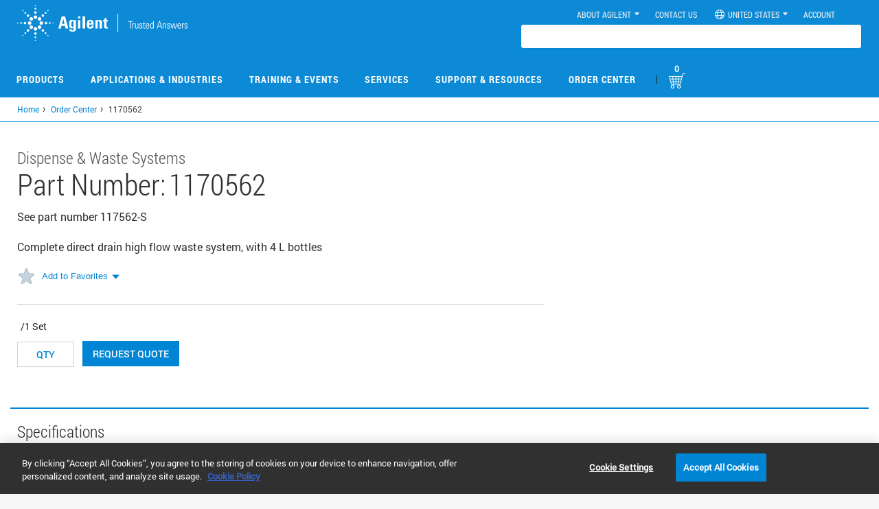

--- FILE ---
content_type: text/css
request_url: https://tags.srv.stackadapt.com/sa.css
body_size: -11
content:
:root {
    --sa-uid: '0-a2ff3dff-47ef-54c7-6d79-fe079ef1d0b6';
}

--- FILE ---
content_type: application/x-javascript
request_url: https://assets.adobedtm.com/e33534db9273/601ae322756b/launch-fb124a9669dd.min.js
body_size: 113710
content:
// For license information, see `https://assets.adobedtm.com/e33534db9273/601ae322756b/launch-fb124a9669dd.js`.
window._satellite=window._satellite||{},window._satellite.container={buildInfo:{minified:!0,buildDate:"2026-01-10T14:35:00Z",turbineBuildDate:"2024-08-22T17:32:44Z",turbineVersion:"28.0.0"},environment:{id:"ENb18943164c9743f6a5988063d2af2935",stage:"production"},dataElements:{"websdk-xdm.variable-AG Web Experience Events":{forceLowerCase:!0,cleanText:!0,modulePath:"adobe-alloy/dist/lib/dataElements/variable/index.js",settings:{dataElementId:"DE25d1fb2ce8c94b88b4fa9a1ed72cc53f"}},"dlm-ecommerce.shipping":{forceLowerCase:!0,cleanText:!0,modulePath:"data-layer-manager-search-discovery/src/lib/data_elements/context_aware_data_element.js",settings:{subscription:null,dataLayerPath:"ecommerce.shipping",convertTrueToOne:!1,convertFalseToZero:!1,convertUndefinedToZero:!1,convertUndefinedToEmptyArray:!1}},"web-cookie-agilent.agIdentities.agUserID-new":{cleanText:!0,modulePath:"core/src/lib/dataElements/customCode.js",settings:{source:function(){let e="";return"true"===_satellite.getVar("web-cookie-agilent.loginFlag")&&(e="cn"!==_satellite.getVar("web-cookie-agilent.agWebContext.countryCode-CountryCode")?_satellite.getVar("web-cookie-agilent.agIdentities.agUserID-userId"):_satellite.getVar("web-cookie-agilent.agIdentities.agUserID-OKTUID")),e}}},"LinkTracking-link-dlm-eventAct":{forceLowerCase:!0,cleanText:!0,modulePath:"data-layer-manager-search-discovery/src/lib/data_elements/context_aware_data_element.js",settings:{subscription:null,dataLayerPath:"eventAct",convertTrueToOne:!1,convertFalseToZero:!1,convertUndefinedToZero:!1,convertUndefinedToEmptyArray:!1}},"XDM Payload: Request Quote":{cleanText:!0,modulePath:"adobe-alloy/dist/lib/dataElements/xdmObject/index.js",settings:{data:{web:{webInteraction:{name:"%web-dlm-eventLbl-stringOnly%",type:"%web.webInteraction.type%",region:"%web.webInteraction.region%"},webPageDetails:{name:"%web-jsv-web.webPageDetails.name-document.title%",pageViews:{value:1},siteSection:"%web-cc-web.webPageDetails.siteSection-siteSection%"}},_agilent:{agIdentities:{agUserID:"%web-cookie-agilent.agIdentities.agUserID-new%"},agWebContext:{component:{product:{name:"%dlm-productname%"}},xdmPayload:"XDM Payload: Request Quote",countryCode:"%web-cookie-agilent.agWebContext.countryCode-CountryCode%",sitesection1:"%web-cc-web.webPageDetails.siteSection-siteSectionLevel1%",requestQuoteLocation:"%core-customcode-requestquotelocation%"},LaunchProperty:{propertyName:"%webSDK-cc-agilent.launchProperty.propertyName-_satellite.property.name%",environmentId:"%webSDK-cc-agilent.launchProperty.propertyId-_satellite.environment.id%",propertyBuildDate:"%webSDK-cc-agilent.launchProperty.propertyBuildDate-_satellite.buildInfo.buildDate%",propertyEnvironment:"%webSDK-cc-agilent.launchProperty.propertyEnvironment-_satellite.environment.stage%"},agCustomMeasures:{requestQuote:{value:1}}},environment:{_dc:{language:"%web-cc-cookie.dc.language-browserLanguage_new%"}},identityMap:"%identyMap object%"},sandbox:{name:"cdp-dev"}}},"core-customcode-onetrust- Functional consent":{modulePath:"core/src/lib/dataElements/customCode.js",settings:{source:function(){return-1!=(_satellite.getVar("core-customcode-onetrust-consent groups")||"").indexOf("C0003")}}},"web-cookie-agilent.agIdentities.agUserID-userId":{cleanText:!0,modulePath:"core/src/lib/dataElements/cookie.js",settings:{name:"userId"}},"web-cc-cookie.dc.language-browserLanguage_new":{cleanText:!0,modulePath:"core/src/lib/dataElements/customCode.js",settings:{source:function(){var e=_satellite.getVar("web-cc-cookie.dc.language-userLanguage");return e=e?e.replace(/_/g,"-"):"en-US"}}},"web-qsp-agilent.gaMarketingCampaign_v1.utm_source":{defaultValue:"",forceLowerCase:!0,cleanText:!0,modulePath:"core/src/lib/dataElements/queryStringParameter.js",settings:{name:"utm_source",caseInsensitive:!1}},"XDM Payload: ecommerce view cart":{cleanText:!0,storageDuration:"pageview",modulePath:"adobe-alloy/dist/lib/dataElements/xdmObject/index.js",settings:{data:{web:{webPageDetails:{name:"%web-jsv-web.webPageDetails.name-document.title%",server:"%web-cc-web.webPageDetails.server-window.location.hostname%"}},_agilent:{gaCommerce:{value:"%core-customcode-ecommerce.value%",cartViews:{value:1},productItems:"%core-customcode-agilent-gacommerce-productListItems%"},agIdentities:{agUserID:"%web-cookie-agilent.agIdentities.agUserID-new%"},agWebContext:{xdmPayload:"XDM Payload: ecommerce view cart",countryCode:"%web-cookie-agilent.agWebContext.countryCode-CountryCode%"},LaunchProperty:{propertyName:"%webSDK-cc-agilent.launchProperty.propertyName-_satellite.property.name%",environmentId:"%webSDK-cc-agilent.launchProperty.propertyId-_satellite.environment.id%",propertyBuildDate:"%webSDK-cc-agilent.launchProperty.propertyBuildDate-_satellite.buildInfo.buildDate%",propertyEnvironment:"%webSDK-cc-agilent.launchProperty.propertyEnvironment-_satellite.environment.stage%"}},commerce:{cart:{cartSource:"web"}},environment:{_dc:{language:"%web-cc-cookie.dc.language-browserLanguage_new%"}},identityMap:"%identyMap object%",productListItems:"%core-customcode-commerce-productListItems%"},sandbox:{name:"cdp-dev"}}},"XDM Payload: All Page Views":{cleanText:!0,modulePath:"adobe-alloy/dist/lib/dataElements/xdmObject/index.js",settings:{data:{web:{webPageDetails:{name:"%web-jsv-web.webPageDetails.name-document.title%",server:"%web-cc-web.webPageDetails.server-window.location.hostname%",pageViews:{value:1},siteSection:"%web-cc-web.webPageDetails.siteSection-siteSection%"}},_agilent:{agIdentities:{agUserID:"%web-cookie-agilent.agIdentities.agUserID-new%"},agWebContext:{xdmPayload:"XDM Payload: All Page Views",countryCode:"%web-cookie-agilent.agWebContext.countryCode-CountryCode%",sitesection1:"%web-cc-web.webPageDetails.siteSection-siteSectionLevel1%"},LaunchProperty:{propertyName:"%webSDK-cc-agilent.launchProperty.propertyName-_satellite.property.name%",environmentId:"%webSDK-cc-agilent.launchProperty.propertyId-_satellite.environment.id%",propertyBuildDate:"%webSDK-cc-agilent.launchProperty.propertyBuildDate-_satellite.buildInfo.buildDate%",propertyEnvironment:"%webSDK-cc-agilent.launchProperty.propertyEnvironment-_satellite.environment.stage%"},gaMarketingCampaign:{dclid:"%web-qsp-agilent.gaMarketingCampaign_v1.dclid%",gclid:"%web-qsp-agilent.gaMarketingCampaign_v1.gclid%",gbraid:"%web-qsp-agilent.gaMarketingCampaign_v1.gbraid%",msclkid:"%web-qsp-agilent.gaMarketingCampaign_v1.msclkid%",utm_term:"%web-qsp-agilent.gaMarketingCampaign_v1.utm_term%",gad_source:"%web-qsp-agilent.gaMarketingCampaign_v1.gad_source%",utm_medium:"%web-qsp-agilent.gaMarketingCampaign_v1.utm_medium%",utm_source:"%web-qsp-agilent.gaMarketingCampaign_v1.utm_source%",utm_content:"%web-qsp-agilent.gaMarketingCampaign_v1.utm_content%",utm_campaign:"%web-qsp-agilent.gaMarketingCampaign_v1.utm_campaign%",gad_campaignid:"%web-qsp-agilent.gaMarketingCampaign_v1.gad_campaignid%",utm_trackingCode:"%web-cc-agilent.gaMarketingCampaign_v1.utm_trackingCode%"},sfMarketingCampaign:{source:"%web-qsp-agilent.SalesforceMarketing.Source%",campaign_source:"%web-qsp-agilent.SalesforceMarketing.Campaign_Source%",lead_campaign_source:"%web-qsp-agilent.SalesforceMarketing.Lead_Campaign_Source%",product_interest_source:"%web-qsp-agilent.SalesforceMarketing.Product_Interest_Source%"}},environment:{_dc:{language:"%web-cc-cookie.dc.language-browserLanguage_new%"}},identityMap:"%identyMap object%"},sandbox:{name:"cdp-dev"}}},"XDM Payload: ecommerce purchase":{cleanText:!0,modulePath:"adobe-alloy/dist/lib/dataElements/xdmObject/index.js",settings:{data:{web:{webPageDetails:{name:"%web-jsv-web.webPageDetails.name-document.title%",server:"%web-cc-web.webPageDetails.server-window.location.hostname%"}},_agilent:{gaCommerce:{value:"%core-customcode-ecommerce.value%",productItems:"%core-customcode-agilent-gacommerce-productListItems%"},agIdentities:{agUserID:"%web-cookie-agilent.agIdentities.agUserID-new%"},agWebContext:{xdmPayload:"XDM Payload: ecommerce purchase",countryCode:"%web-cookie-agilent.agWebContext.countryCode-CountryCode%"},LaunchProperty:{propertyName:"%webSDK-cc-agilent.launchProperty.propertyName-_satellite.property.name%",environmentId:"%webSDK-cc-agilent.launchProperty.propertyId-_satellite.environment.id%",propertyBuildDate:"%webSDK-cc-agilent.launchProperty.propertyBuildDate-_satellite.buildInfo.buildDate%",propertyEnvironment:"%webSDK-cc-agilent.launchProperty.propertyEnvironment-_satellite.environment.stage%"}},commerce:{cart:{cartSource:"web"},order:{taxAmount:"%core-customcode-ecommerce.tax%",priceTotal:"%core-customcode-ecommerce.value%",purchaseID:"%core-customcode-ecommerce.transaction_id%",currencyCode:"%core-customcode-ecommerce.currency%"},shipping:{shippingAmount:"%core-customcode-ecommerce.shipping%"},purchases:{value:1}},environment:{_dc:{language:"%web-cc-cookie.dc.language-browserLanguage_new%"}},identityMap:"%identyMap object%",productListItems:"%core-customcode-commerce-productListItems%"},sandbox:{name:"cdp-dev"}}},"core-customcode-onetrust-consent:marketing":{modulePath:"core/src/lib/dataElements/customCode.js",settings:{source:function(){var e=_satellite.getVar("core-customcode-onetrust-consent groups")||"";return-1!=e.indexOf("C0002")||-1!=e.indexOf("C0004")}}},"core-customcode-Purchase Items copy(Test)":{storageDuration:"pageview",modulePath:"core/src/lib/dataElements/customCode.js",settings:{source:function(){return function(){try{var e=window.dataLayer?.slice().reverse().find((function(e){return"purchase"===e.event&&e.ecommerce?.items})),t=e?.ecommerce?.items;return t&&Array.isArray(t)?t.map((function(e){return{SKU:e.item_id||e.sku||"",name:e.item_name||e.name||"",quantity:e.quantity||1,priceTotal:e.price||e.priceTotal||0}})):[]}catch(e){return console.error("Error in purchaseItems data element (dataLayer):",e),[]}}()}}},"XDM Payload: Request Demo":{cleanText:!0,modulePath:"adobe-alloy/dist/lib/dataElements/xdmObject/index.js",settings:{data:{web:{webInteraction:{name:"%web-dlm-eventLbl-stringOnly%",type:"%web.webInteraction.type%",region:"%web.webInteraction.region%"},webPageDetails:{name:"%web-jsv-web.webPageDetails.name-document.title%",server:"%web-cc-web.webPageDetails.server-window.location.hostname%",pageViews:{value:1},siteSection:"%web-cc-web.webPageDetails.siteSection-siteSection%"}},_agilent:{agIdentities:{agUserID:"%web-cookie-agilent.agIdentities.agUserID-new%"},agWebContext:{xdmPayload:"XDM Payload: Request Demo",countryCode:"%web-cookie-agilent.agWebContext.countryCode-CountryCode%",sitesection1:"%web-cc-web.webPageDetails.siteSection-siteSectionLevel1%"},LaunchProperty:{propertyName:"%webSDK-cc-agilent.launchProperty.propertyName-_satellite.property.name%",environmentId:"%webSDK-cc-agilent.launchProperty.propertyId-_satellite.environment.id%",propertyBuildDate:"%webSDK-cc-agilent.launchProperty.propertyBuildDate-_satellite.buildInfo.buildDate%",propertyEnvironment:"%webSDK-cc-agilent.launchProperty.propertyEnvironment-_satellite.environment.stage%"},agCustomMeasures:{requestDemo:{value:1}}},environment:{_dc:{language:"%web-cc-cookie.dc.language-browserLanguage_new%"}},identityMap:"%identyMap object%"},sandbox:{name:"cdp-dev"}}},"web-dlm-eventLbl-stringOnly":{forceLowerCase:!0,cleanText:!0,modulePath:"core/src/lib/dataElements/customCode.js",settings:{source:function(e){var t=_satellite.getVar("web-dlm-eventLbl",e),n="Non-String Value Present";return"string"!=typeof t&&"[object String]"!==Object.prototype.toString.call(t)||(n=t),n}}},"dlm-ecommerce.transaction_id":{cleanText:!0,modulePath:"data-layer-manager-search-discovery/src/lib/data_elements/context_aware_data_element.js",settings:{subscription:null,dataLayerPath:"ecommerce.transaction_id",convertTrueToOne:!1,convertFalseToZero:!1,convertUndefinedToZero:!1,convertUndefinedToEmptyArray:!1}},"core-customcode-onetrust- Performance consent":{modulePath:"core/src/lib/dataElements/customCode.js",settings:{source:function(){return-1!=(_satellite.getVar("core-customcode-onetrust-consent groups")||"").indexOf("C0002")}}},"gdl-ecommerce.value":{cleanText:!0,modulePath:"adobegoogledatalayer/src/lib/dataElements/gtmDlPropertyKey.js",settings:{value:"ecommerce.value",isReturnOnlyEventProps:!0}},"web.webInteraction.region":{cleanText:!0,storageDuration:"pageview",modulePath:"core/src/lib/dataElements/customCode.js",settings:{source:function(){const e=sessionStorage.getItem("webInteraction.region");return console.log(e??"Region not found"),e||"NA"}}},"gdl-ecommerce.currency":{cleanText:!0,modulePath:"adobegoogledatalayer/src/lib/dataElements/gtmDlPropertyKey.js",settings:{value:"ecommerce.currency",isReturnOnlyEventProps:!0}},"adobe-target-decision-scope-list-websdk":{modulePath:"core/src/lib/dataElements/customCode.js",settings:{source:function(){return["shoppingCartMbox","promoCodeMbox","seemoredetailspopup","addtocartpopup","requestquotepopup","addtocartPNP","requestquotePNP"]}}},"web-cc-cookie.dc.language-userLanguage":{cleanText:!0,modulePath:"core/src/lib/dataElements/cookie.js",settings:{name:"agilent_locale"}},"adobe-target-recs-parameters":{modulePath:"core/src/lib/dataElements/customCode.js",settings:{source:function(){return{__adobe:{target:{"entity.id":_satellite.getVar("AT Recs - Product ID"),"entity.name":_satellite.getVar("AT Recs - Product Name"),"entity.categoryId":_satellite.getVar("AT Recs - Product Category"),"entity.pageUrl":_satellite.getVar("AT Recs - Product Page URL"),"entity.thumbnailUrl":_satellite.getVar("AT Recs - Product Thumbnail URL"),"entity.value":_satellite.getVar("AT Recs - Product Price"),"entity.currencyCode":_satellite.getVar("AT Recs - Product Currency Code"),"entity.siteType":_satellite.getVar("AT Recs - Product Site")}}}}}},"adobe-target-parameters":{modulePath:"core/src/lib/dataElements/customCode.js",settings:{source:function(){return{__adobe:{target:{atProfileTypeCookie:_satellite.getVar("profile_type_cookie"),atCountryCode:_satellite.getVar("web-cookie-agilent.agWebContext.countryCode-CountryCode"),atgSessionCookie:_satellite.getVar("atgsessioncookie"),atLocale:_satellite.cookie.get("agilent_locale")}}}}}},"web-qsp-agilent.gaMarketingCampaign_v1.gad_source":{defaultValue:"",forceLowerCase:!0,cleanText:!0,modulePath:"core/src/lib/dataElements/queryStringParameter.js",settings:{name:"gad_source",caseInsensitive:!1}},"dlm-productname":{cleanText:!0,modulePath:"data-layer-manager-search-discovery/src/lib/data_elements/context_aware_data_element.js",settings:{subscription:null,dataLayerPath:"product_name",convertTrueToOne:!1,convertFalseToZero:!1,convertUndefinedToZero:!1,convertUndefinedToEmptyArray:!1}},"core-page_type":{modulePath:"core/src/lib/dataElements/javascriptVariable.js",settings:{path:"digitalData.page.category.pageType"}},"webSDK-cc-agilent.launchProperty.propertyId-_satellite.environment.id":{defaultValue:"",forceLowerCase:!0,cleanText:!0,modulePath:"core/src/lib/dataElements/customCode.js",settings:{source:function(){return _satellite.environment.id}}},"dlm-ecommerce.value":{cleanText:!0,modulePath:"data-layer-manager-search-discovery/src/lib/data_elements/context_aware_data_element.js",settings:{subscription:null,dataLayerPath:"ecommerce.value",convertTrueToOne:!1,convertFalseToZero:!1,convertUndefinedToZero:!0,convertUndefinedToEmptyArray:!1}},"core-customcode-ecommerce.tax":{cleanText:!0,modulePath:"core/src/lib/dataElements/customCode.js",settings:{source:function(e){try{var t;return t=_satellite.getVar("dlm-ecommerce.tax")?_satellite.getVar("dlm-ecommerce.tax"):e.event.eventModel.ecommerce.tax,window.agilentUtility.cleanFloatData(t)}catch(e){return console.log(e),0}}}},"web-qsp-agilent.gaMarketingCampaign_v1.utm_medium":{defaultValue:"",forceLowerCase:!0,cleanText:!0,modulePath:"core/src/lib/dataElements/queryStringParameter.js",settings:{name:"utm_medium",caseInsensitive:!1}},"web-cookie-agilent.agIdentities.agUserID-identityMap":{cleanText:!0,modulePath:"core/src/lib/dataElements/customCode.js",settings:{source:function(){let e=_satellite.getVar("web-cookie-agilent.agIdentities.agUserID-new");return"anonymous"==e&&(e=""),e}}},"web-qsp-agilent.gaMarketingCampaign_v1.gclid":{defaultValue:"",forceLowerCase:!0,cleanText:!0,modulePath:"core/src/lib/dataElements/queryStringParameter.js",settings:{name:"gclid",caseInsensitive:!1}},"core-customcode-ecommerce.currency":{cleanText:!0,modulePath:"core/src/lib/dataElements/customCode.js",settings:{source:function(){var e="";return e=_satellite.getVar("dlm-ecommerce.currency")?_satellite.getVar("dlm-ecommerce.currency"):_satellite.getVar("gdl-ecommerce.currency"),e=window.agilentUtility.cleanCurrencyCode(e)}}},"web-dlm-eventLbl":{forceLowerCase:!0,cleanText:!0,modulePath:"data-layer-manager-search-discovery/src/lib/data_elements/context_aware_data_element.js",settings:{subscription:null,dataLayerPath:"eventLbl",convertTrueToOne:!1,convertFalseToZero:!1,convertUndefinedToZero:!1,convertUndefinedToEmptyArray:!1}},"LinkTracking-link-dlm-eventCat":{defaultValue:"NA",forceLowerCase:!0,cleanText:!0,modulePath:"data-layer-manager-search-discovery/src/lib/data_elements/context_aware_data_element.js",settings:{subscription:null,dataLayerPath:"eventCat",convertTrueToOne:!1,convertFalseToZero:!1,convertUndefinedToZero:!1,convertUndefinedToEmptyArray:!1}},"websdk-xdm.data-default":{modulePath:"adobe-alloy/dist/lib/dataElements/variable/index.js",settings:{solutions:["target"],dataElementId:"DE659b6d3b1dab4f0e9dafb9c7874e97f2"}},"core-customcode-onetrust-consent:aep":{modulePath:"core/src/lib/dataElements/customCode.js",settings:{source:function(){var e=_satellite.getVar("core-customcode-onetrust-consent groups"),t=_satellite.getVar("core-customcode-onetrust-consent:marketing");return _satellite.logger.info("onetrust consent groups:"+e+", marketingConsent:"+t),!1===t?"out":"in"}}},"core-customcode-agilent-gacommerce-productListItems":{modulePath:"core/src/lib/dataElements/customCode.js",settings:{source:function(){var e=window.agilent.getAGProductListItems();return _satellite.logger.debug("Agilent Product List Item Length:"+e.length),e}}},"web-qsp-agilent.gaMarketingCampaign_v1.gad_campaignid":{defaultValue:"",forceLowerCase:!0,cleanText:!0,modulePath:"core/src/lib/dataElements/queryStringParameter.js",settings:{name:"gad_campaignid",caseInsensitive:!1}},"web-qsp-agilent.gaMarketingCampaign_v1.utm_campaign":{cleanText:!0,modulePath:"core/src/lib/dataElements/queryStringParameter.js",settings:{name:"utm_campaign",caseInsensitive:!1}},"core-customcode-onetrust- Targeting consent":{modulePath:"core/src/lib/dataElements/customCode.js",settings:{source:function(){return-1!=(_satellite.getVar("core-customcode-onetrust-consent groups")||"").indexOf("C0004")}}},"web-qsp-agilent.SalesforceMarketing.Source":{defaultValue:"",cleanText:!0,modulePath:"core/src/lib/dataElements/queryStringParameter.js",settings:{name:"source",caseInsensitive:!1}},"webSDK-cc-agilent.launchProperty.propertyEnvironment-_satellite.environment.stage":{forceLowerCase:!0,cleanText:!0,modulePath:"core/src/lib/dataElements/customCode.js",settings:{source:function(){return _satellite.environment.stage}}},"XDM Payload: ecommerce remove from cart":{cleanText:!0,storageDuration:"pageview",modulePath:"adobe-alloy/dist/lib/dataElements/xdmObject/index.js",settings:{data:{web:{webPageDetails:{name:"%web-jsv-web.webPageDetails.name-document.title%",server:"%web-cc-web.webPageDetails.server-window.location.hostname%"}},_agilent:{gaCommerce:{value:"%core-customcode-ecommerce.value%",productItems:"%core-customcode-agilent-gacommerce-productListItems%"},agIdentities:{agUserID:"%web-cookie-agilent.agIdentities.agUserID-new%"},agWebContext:{xdmPayload:"XDM Payload: ecommerce remove from cart",countryCode:"%web-cookie-agilent.agWebContext.countryCode-CountryCode%"},LaunchProperty:{propertyName:"%webSDK-cc-agilent.launchProperty.propertyName-_satellite.property.name%",environmentId:"%webSDK-cc-agilent.launchProperty.propertyId-_satellite.environment.id%",propertyBuildDate:"%webSDK-cc-agilent.launchProperty.propertyBuildDate-_satellite.buildInfo.buildDate%",propertyEnvironment:"%webSDK-cc-agilent.launchProperty.propertyEnvironment-_satellite.environment.stage%"}},commerce:{cart:{cartSource:"web"},productListRemovals:{value:1}},environment:{_dc:{language:"%web-cc-cookie.dc.language-browserLanguage_new%"}},identityMap:"%identyMap object%",productListItems:"%core-customcode-commerce-productListItems%"},sandbox:{name:"cdp-dev"}}},"optanon-consent-cookie":{modulePath:"core/src/lib/dataElements/cookie.js",settings:{name:"OptanonConsent"}},"XDM Payload: Adobe Target Link Clicks (QA1)":{cleanText:!0,modulePath:"adobe-alloy/dist/lib/dataElements/xdmObject/index.js",settings:{data:{web:{webInteraction:{name:"%web-dlm-eventLbl-stringOnly%",type:"%web.webInteraction.type%",region:"%LinkTracking-link-dlm-eventCat %",linkClicks:{value:1}},webPageDetails:{name:"%web-jsv-web.webPageDetails.name-document.title%",server:"%web-cc-web.webPageDetails.server-window.location.hostname%",siteSection:"%web-cc-web.webPageDetails.siteSection-siteSection%"}},_agilent:{agIdentities:{ecid:"%ECID%",agUserID:"%web-cookie-agilent.agIdentities.agUserID-userId%"},agWebContext:{xdmPayload:"XDM Payload: All Link Clicks",countryCode:"%web-cookie-agilent.agWebContext.countryCode-CountryCode%"},LaunchProperty:{propertyName:"%webSDK-cc-agilent.launchProperty.propertyName-_satellite.property.name%",environmentId:"%webSDK-cc-agilent.launchProperty.propertyId-_satellite.environment.id%",propertyBuildDate:"%webSDK-cc-agilent.launchProperty.propertyBuildDate-_satellite.buildInfo.buildDate%",propertyEnvironment:"%webSDK-cc-agilent.launchProperty.propertyEnvironment-_satellite.environment.stage%"}},_experience:{decisioning:{propositionEventType:{interact:1}}},environment:{_dc:{language:"%web-cc-cookie.dc.language-browserLanguage_new%"}}},sandbox:{name:"cdp-dev"}}},"core-pageInfo:url":{forceLowerCase:!0,cleanText:!0,modulePath:"core/src/lib/dataElements/pageInfo.js",settings:{attribute:"url"}},"dlm-requestquotelocation":{cleanText:!0,modulePath:"data-layer-manager-search-discovery/src/lib/data_elements/context_aware_data_element.js",settings:{subscription:null,dataLayerPath:"request_quote_location",convertTrueToOne:!1,convertFalseToZero:!1,convertUndefinedToZero:!1,convertUndefinedToEmptyArray:!1}},"dlm-ecommerce.tax":{forceLowerCase:!0,cleanText:!0,modulePath:"data-layer-manager-search-discovery/src/lib/data_elements/context_aware_data_element.js",settings:{subscription:null,dataLayerPath:"ecommerce.tax",convertTrueToOne:!1,convertFalseToZero:!1,convertUndefinedToZero:!1,convertUndefinedToEmptyArray:!1}},"web-cc-web.webPageDetails.siteSection-siteSection":{forceLowerCase:!0,cleanText:!0,modulePath:"core/src/lib/dataElements/customCode.js",settings:{source:function(){return function(){try{return(window.location.pathname||"").split("/").filter(Boolean)[0]||"home"}catch(e){return console.error("Error in siteSection data element:",e),"home"}}()}}},"XDM Payload: ecommerce add to cart":{cleanText:!0,modulePath:"adobe-alloy/dist/lib/dataElements/xdmObject/index.js",settings:{data:{web:{webPageDetails:{name:"%web-jsv-web.webPageDetails.name-document.title%",server:"%web-cc-web.webPageDetails.server-window.location.hostname%"}},_agilent:{gaCommerce:{value:"%core-customcode-ecommerce.value%",productItems:"%core-customcode-agilent-gacommerce-productListItems%",addToCartLocation:"%gdl-add_to_cart_location%"},agIdentities:{agUserID:"%web-cookie-agilent.agIdentities.agUserID-new%"},agWebContext:{xdmPayload:"XDM Payload: ecommerce add to cart",countryCode:"%web-cookie-agilent.agWebContext.countryCode-CountryCode%"},LaunchProperty:{propertyName:"%webSDK-cc-agilent.launchProperty.propertyName-_satellite.property.name%",environmentId:"%webSDK-cc-agilent.launchProperty.propertyId-_satellite.environment.id%",propertyBuildDate:"%webSDK-cc-agilent.launchProperty.propertyBuildDate-_satellite.buildInfo.buildDate%",propertyEnvironment:"%webSDK-cc-agilent.launchProperty.propertyEnvironment-_satellite.environment.stage%"}},commerce:{cart:{cartSource:"web"},productListAdds:{value:1}},environment:{_dc:{language:"%web-cc-cookie.dc.language-browserLanguage_new%"}},identityMap:"%identyMap object%",productListItems:"%core-customcode-commerce-productListItems%"},sandbox:{name:"cdp-dev"}}},"XDM Payload: ecommerce view item":{cleanText:!0,modulePath:"adobe-alloy/dist/lib/dataElements/xdmObject/index.js",settings:{data:{web:{webPageDetails:{name:"%web-jsv-web.webPageDetails.name-document.title%",server:"%web-cc-web.webPageDetails.server-window.location.hostname%"}},_agilent:{gaCommerce:{productItems:"%core-customcode-agilent-gacommerce-productListItems%"},agIdentities:{agUserID:"%web-cookie-agilent.agIdentities.agUserID-userId%"},agWebContext:{xdmPayload:"XDM Payload: ecommerce view item",countryCode:"%web-cookie-agilent.agWebContext.countryCode-CountryCode%"},LaunchProperty:{propertyName:"%webSDK-cc-agilent.launchProperty.propertyName-_satellite.property.name%",environmentId:"%webSDK-cc-agilent.launchProperty.propertyId-_satellite.environment.id%",propertyBuildDate:"%webSDK-cc-agilent.launchProperty.propertyBuildDate-_satellite.buildInfo.buildDate%",propertyEnvironment:"%webSDK-cc-agilent.launchProperty.propertyEnvironment-_satellite.environment.stage%"}},commerce:{productViews:{value:1}},environment:{_dc:{language:"%web-cc-cookie.dc.language-browserLanguage_new%"}},productListItems:"%core-customcode-commerce-productListItems%"},sandbox:{name:"cdp-dev"}}},"dlm-ecommerce.items.0.item_category":{storageDuration:"pageview",modulePath:"data-layer-manager-search-discovery/src/lib/data_elements/context_aware_data_element.js",settings:{subscription:null,dataLayerPath:"ecommerce.items.0.item_category",convertTrueToOne:!1,convertFalseToZero:!1,convertUndefinedToZero:!1,convertUndefinedToEmptyArray:!1}},"core-customcode-ecommerce.value":{modulePath:"core/src/lib/dataElements/customCode.js",settings:{source:function(e){try{return totalCartPrice=window.agilentUtility.cleanFloatData(_satellite.getVar("dlm-ecommerce.value")),isNaN(totalCartPrice)||0==totalCartPrice?(totalCartPrice=window.agilentUtility.cleanFloatData(_satellite.getVar("gdl-ecommerce.value")),isNaN(totalCartPrice)||0==totalCartPrice?(totalCartPrice=window.agilentUtility.cleanFloatData(e.event.eventModel.ecommerce.value),isNaN(totalCartPrice)||0==totalCartPrice?0:totalCartPrice):totalCartPrice):totalCartPrice}catch(e){return _satellite.logger.error(e),0}}}},"gdl-add_to_cart_location":{cleanText:!0,modulePath:"adobegoogledatalayer/src/lib/dataElements/gtmDlPropertyKey.js",settings:{value:"add_to_cart_location",isReturnOnlyEventProps:!0}},"web-cc-environment.browserDetails.userAgent-navigator.userAgent":{forceLowerCase:!0,cleanText:!0,modulePath:"core/src/lib/dataElements/customCode.js",settings:{source:function(){return navigator.userAgent.toString()}}},"identyMap object":{cleanText:!0,modulePath:"adobe-alloy/dist/lib/dataElements/identityMap/index.js",settings:{AGUserId:[{id:"%web-cookie-agilent.agIdentities.agUserID-new%",primary:!0,authenticatedState:"authenticated"}]}},"web-qsp-agilent.gaMarketingCampaign_v1.dclid":{defaultValue:"",forceLowerCase:!0,cleanText:!0,modulePath:"core/src/lib/dataElements/queryStringParameter.js",settings:{name:"dclid",caseInsensitive:!1}},"webSDK-cc-agilent.launchProperty.propertyBuildDate-_satellite.buildInfo.buildDate":{forceLowerCase:!0,cleanText:!0,modulePath:"core/src/lib/dataElements/customCode.js",settings:{source:function(){return _satellite.buildInfo.buildDate}}},"web-qsp-agilent.gaMarketingCampaign_v1.msclkid":{defaultValue:"",forceLowerCase:!0,cleanText:!0,modulePath:"core/src/lib/dataElements/queryStringParameter.js",settings:{name:"msclkid",caseInsensitive:!1}},"core-customcode-onetrust-consent:adobe":{modulePath:"core/src/lib/dataElements/customCode.js",settings:{source:function(){var e={ecid:!1},t=_satellite.getVar("core-customcode-onetrust-consent groups")||"";return _satellite.logger.info("onetrust consent groups:"+t),-1!=t.indexOf("C0002")||-1!=t.indexOf("C0004")?e.ecid=!0:e.ecid=!1,e}}},"web-cc-agilent.gaMarketingCampaign_v1.utm_trackingCode":{defaultValue:"",forceLowerCase:!0,cleanText:!0,modulePath:"core/src/lib/dataElements/customCode.js",settings:{source:function(){function e(e){var t=new RegExp("[?&]"+e+"=([^&#]*)").exec(window.location.search);return t?decodeURIComponent(t[1].replace(/\+/g," ")):""}var t=e("utm_source"),n=e("utm_medium"),r=e("utm_campaign"),o=e("utm_term"),a=e("utm_content"),i="";return""==t&&""==n&&""==r&&""==o&&""==a||(i=[t,n,r,o,a].join("|")),i}}},"web-qsp-agilent.SalesforceMarketing.Lead_Campaign_Source":{defaultValue:"",forceLowerCase:!0,cleanText:!0,modulePath:"core/src/lib/dataElements/queryStringParameter.js",settings:{name:"Lead_Campaign_Source",caseInsensitive:!1}},"gdl-ecommerce.items":{modulePath:"adobegoogledatalayer/src/lib/dataElements/gtmDlPropertyKey.js",settings:{value:"ecommerce.items",isReturnOnlyEventProps:!0}},"XDM Payload: All Link Clicks":{cleanText:!0,modulePath:"adobe-alloy/dist/lib/dataElements/xdmObject/index.js",settings:{data:{web:{webInteraction:{URL:"%web.webInteraction.url%",name:"%web-dlm-eventLbl-stringOnly%",type:"%web.webInteraction.type%",region:"%LinkTracking-link-dlm-eventCat%",linkClicks:{value:1}},webPageDetails:{name:"%web-jsv-web.webPageDetails.name-document.title%",server:"%web-cc-web.webPageDetails.server-window.location.hostname%",siteSection:"%web-cc-web.webPageDetails.siteSection-siteSection%"}},_agilent:{agIdentities:{agUserID:"%web-cookie-agilent.agIdentities.agUserID-new%"},agWebContext:{xdmPayload:"XDM Payload: All Link Clicks",countryCode:"%web-cookie-agilent.agWebContext.countryCode-CountryCode%"},LaunchProperty:{propertyName:"%webSDK-cc-agilent.launchProperty.propertyName-_satellite.property.name%",environmentId:"%webSDK-cc-agilent.launchProperty.propertyId-_satellite.environment.id%",propertyBuildDate:"%webSDK-cc-agilent.launchProperty.propertyBuildDate-_satellite.buildInfo.buildDate%",propertyEnvironment:"%webSDK-cc-agilent.launchProperty.propertyEnvironment-_satellite.environment.stage%"}},environment:{_dc:{language:"%web-cc-cookie.dc.language-browserLanguage_new%"}},identityMap:"%identyMap object%"},sandbox:{name:"cdp-dev"}}},"core-customcode-addtocart-productname-string":{modulePath:"core/src/lib/dataElements/customCode.js",settings:{source:function(){var e=[],t="";try{for(var n=_satellite.getVar("dlm-ecommerce.items"),r=0;r<n.length;r++)t="",t=n[r].item_name,e.push(t)}catch(e){console.log(e.toString())}return e.join()}}},"dlm-ecommerce.items":{forceLowerCase:!0,cleanText:!0,storageDuration:"pageview",modulePath:"data-layer-manager-search-discovery/src/lib/data_elements/context_aware_data_element.js",settings:{subscription:null,dataLayerPath:"ecommerce.items",convertTrueToOne:!1,convertFalseToZero:!1,convertUndefinedToZero:!1,convertUndefinedToEmptyArray:!1}},"websdk-xdm.object-AG Web Experience Events":{modulePath:"adobe-alloy/dist/lib/dataElements/xdmObject/index.js",settings:{data:{},sandbox:{name:"cdp-dev"}}},"dlm-ecommerce.currency":{cleanText:!0,modulePath:"data-layer-manager-search-discovery/src/lib/data_elements/context_aware_data_element.js",settings:{subscription:null,dataLayerPath:"ecommerce.currency",convertTrueToOne:!1,convertFalseToZero:!1,convertUndefinedToZero:!1,convertUndefinedToEmptyArray:!1}},"dlm-ecommerce.items.0.item_id":{storageDuration:"pageview",modulePath:"data-layer-manager-search-discovery/src/lib/data_elements/context_aware_data_element.js",settings:{subscription:null,dataLayerPath:"ecommerce.items.0.item_id",convertTrueToOne:!1,convertFalseToZero:!1,convertUndefinedToZero:!1,convertUndefinedToEmptyArray:!1}},"core-customcode-ecommerce.transaction_id":{cleanText:!0,modulePath:"core/src/lib/dataElements/customCode.js",settings:{source:function(e){try{return _satellite.getVar("dlm-ecommerce.transaction_id")?_satellite.getVar("dlm-ecommerce.transaction_id"):(_satellite.logger.info("Event:"+JSON.stringify(e)),_satellite.logger.info("Transaction Id:"+e.event.eventModel.ecommerce.transaction_id),e.event.eventModel.ecommerce.transaction_id)}catch(e){return console.log(e),""}}}},"dlm-OnetrustActiveGroups":{modulePath:"data-layer-manager-search-discovery/src/lib/data_elements/context_aware_data_element.js",settings:{subscription:null,dataLayerPath:"OnetrustActiveGroups",convertTrueToOne:!1,convertFalseToZero:!1,convertUndefinedToZero:!1,convertUndefinedToEmptyArray:!1}},"web-cc-web.webPageDetails.server-window.location.hostname":{forceLowerCase:!0,cleanText:!0,modulePath:"core/src/lib/dataElements/customCode.js",settings:{source:function(){return window.location.hostname}}},"core-customcode-onetrust-consent-status":{modulePath:"core/src/lib/dataElements/customCode.js",settings:{source:function(){return[{agConsentType:"Performance",
agConsentStatus:_satellite.getVar("core-customcode-onetrust- Performance consent")},{agConsentType:"Functional",agConsentStatus:_satellite.getVar("core-customcode-onetrust- Functional consent")},{agConsentType:"Targeting",agConsentStatus:_satellite.getVar("core-customcode-onetrust- Targeting consent")}]}}},"web-cookie-agilent.agIdentities.agUserID-OKTUID":{cleanText:!0,modulePath:"core/src/lib/dataElements/cookie.js",settings:{name:"OKTUID"}},"core-customcode-requestquotelocation":{modulePath:"core/src/lib/dataElements/customCode.js",settings:{source:function(e){var t=_satellite.getVar("dlm-requestquotelocation",e);return t?t.toString():"Search Results"}}},"web.webInteraction.url":{cleanText:!0,storageDuration:"pageview",modulePath:"core/src/lib/dataElements/customCode.js",settings:{source:function(){return url=sessionStorage.getItem("webInteraction.url"),url||"NA"}}},"dlm-ecommerce.items.0.item_name":{storageDuration:"pageview",modulePath:"data-layer-manager-search-discovery/src/lib/data_elements/context_aware_data_element.js",settings:{subscription:null,dataLayerPath:"ecommerce.items.0.item_name",convertTrueToOne:!1,convertFalseToZero:!1,convertUndefinedToZero:!1,convertUndefinedToEmptyArray:!1}},"web-qsp-agilent.gaMarketingCampaign_v1.utm_content":{defaultValue:"",forceLowerCase:!0,cleanText:!0,modulePath:"core/src/lib/dataElements/queryStringParameter.js",settings:{name:"utm_content",caseInsensitive:!1}},"web-cc-environment.dc.language-browserLanguage":{forceLowerCase:!0,cleanText:!0,modulePath:"core/src/lib/dataElements/javascriptVariable.js",settings:{path:"navigator.language"}},"core-customcode-addtocart-sku-string":{storageDuration:"pageview",modulePath:"core/src/lib/dataElements/customCode.js",settings:{source:function(){var e=[],t="";try{for(var n=_satellite.getVar("dlm-ecommerce.items"),r=0;r<n.length;r++)t="",t=n[r].item_id,e.push(t)}catch(e){console.log(e.toString())}return e.join()}}},"core-customCode-defaultConsent":{modulePath:"core/src/lib/dataElements/customCode.js",settings:{source:function(){function e(e){var t=document.cookie.match(new RegExp("(^| )"+e+"=([^;]+)"));return t?t[2]:null}function t(e){window.agilentConsent=window.agilentConsent||{},window.agilentConsent.aTagGlobalSetup=window.agilentConsent.aTagGlobalSetup||{consentHistory:{aepConsent:[],functionalConsent:[],targetingConsent:[]}};let t=window.agilentConsent.aTagGlobalSetup.consentHistory.aepConsent;t.length>0&&t[t.length-1].consent!==e||0==t.length?t.push({consent:e,timestamp:(new Date).toISOString()}):_satellite.logger.info("No consent sequence recorded.")}console.log("Getting the default consent");var n=e("OptanonConsent");if(!n)return console.log("OptanonConsent cookie not found. Defaulting to 'pending'."),t("pending"),"pending";var r=n.match(/groups=([^&]*)/);if(r&&r[1]){var o=decodeURIComponent(r[1]);return console.log("Active consent groups from cookie: ",o),o.includes("C0002:1")||o.includes("C0004:1")?(console.log("Required consent granted. Returning 'in'."),t("in"),"in"):(console.log("Required consent not granted. Returning 'pending'."),t("pending"),"pending")}return console.log("'groups' parameter not found in cookie. Defaulting to 'pending'."),t("pending"),"pending"}}},"web-cookie-agilent.agWebContext.countryCode-CountryCode":{defaultValue:"no value",forceLowerCase:!0,cleanText:!0,storageDuration:"pageview",modulePath:"core/src/lib/dataElements/cookie.js",settings:{name:"CountryCode"}},"dlm-cc-dataLayerManager.event":{defaultValue:"no value",forceLowerCase:!0,cleanText:!0,modulePath:"core/src/lib/dataElements/customCode.js",settings:{source:function(e){return e&&e.detail&&e.detail.eventName?e.detail.eventName:void 0}}},"webSDK-cc-agilent.launchProperty.propertyName-_satellite.property.name":{forceLowerCase:!0,cleanText:!0,modulePath:"core/src/lib/dataElements/customCode.js",settings:{source:function(){return _satellite.property.name}}},"core-customcode-ecommerce.shipping":{cleanText:!0,modulePath:"core/src/lib/dataElements/customCode.js",settings:{source:function(e){try{var t;return t=_satellite.getVar("dlm-ecommerce.shipping")?_satellite.getVar("dlm-ecommerce.shipping"):e.event.eventModel.ecommerce.shipping,window.agilentUtility.cleanFloatData(t)}catch(e){return console.log(e),0}}}},"web-qsp-agilent.gaMarketingCampaign_v1.gbraid":{defaultValue:"",forceLowerCase:!0,cleanText:!0,modulePath:"core/src/lib/dataElements/queryStringParameter.js",settings:{name:"gbraid",caseInsensitive:!1}},"XDM Payload: ecommerce begin_checkout":{cleanText:!0,storageDuration:"pageview",modulePath:"adobe-alloy/dist/lib/dataElements/xdmObject/index.js",settings:{data:{web:{webPageDetails:{name:"%web-jsv-web.webPageDetails.name-document.title%",server:"%web-cc-web.webPageDetails.server-window.location.hostname%"}},_agilent:{gaCommerce:{value:"%core-customcode-ecommerce.value%",productItems:"%core-customcode-agilent-gacommerce-productListItems%"},agIdentities:{agUserID:"%web-cookie-agilent.agIdentities.agUserID-new%"},agWebContext:{xdmPayload:"XDM Payload: ecommerce begin_checkout",countryCode:"%web-cookie-agilent.agWebContext.countryCode-CountryCode%"},LaunchProperty:{propertyName:"%webSDK-cc-agilent.launchProperty.propertyName-_satellite.property.name%",environmentId:"%webSDK-cc-agilent.launchProperty.propertyId-_satellite.environment.id%",propertyBuildDate:"%webSDK-cc-agilent.launchProperty.propertyBuildDate-_satellite.buildInfo.buildDate%",propertyEnvironment:"%webSDK-cc-agilent.launchProperty.propertyEnvironment-_satellite.environment.stage%"}},commerce:{cart:{cartSource:"web"},checkouts:{value:1}},environment:{_dc:{language:"%web-cc-cookie.dc.language-browserLanguage_new%"}},identityMap:"%identyMap object%",productListItems:"%core-customcode-commerce-productListItems%"},sandbox:{name:"cdp-dev"}}},"XDM Payload: OneTrustConsent":{cleanText:!0,modulePath:"adobe-alloy/dist/lib/dataElements/xdmObject/index.js",settings:{data:{_agilent:{agIdentities:{agUserID:"%web-cookie-agilent.agIdentities.agUserID-new%"},agWebContext:{xdmPayload:"XDM Payload: OneTrustConsent",countryCode:"%web-cookie-agilent.agWebContext.countryCode-CountryCode%"},agUserProperties:{agUserConsent:"%core-customcode-onetrust-consent-status%",agConsentVersion:"1.0",agConsentStandard:"Adobe"}},identityMap:"%identyMap object%"},sandbox:{name:"cdp-dev"}}},"web.webInteraction.type":{forceLowerCase:!0,cleanText:!0,modulePath:"core/src/lib/dataElements/customCode.js",settings:{source:function(){return linkType=sessionStorage.getItem("webInteraction.linkType"),!linkType||"download"!=linkType&&"exit"!=linkType?"other":linkType}}},"core-customcode-commerce-productListItems":{modulePath:"core/src/lib/dataElements/customCode.js",settings:{source:function(){var e=window.agilent.getProductListItems();return _satellite.logger.debug("Product List Item Length:"+e.length),e}}},atgsessioncookie:{modulePath:"core/src/lib/dataElements/cookie.js",settings:{name:"ATGSESSION"}},"web-jsv-web.webPageDetails.name-document.title":{defaultValue:"no value",forceLowerCase:!0,cleanText:!0,storageDuration:"pageview",modulePath:"core/src/lib/dataElements/javascriptVariable.js",settings:{path:"document.title"}},profile_type_cookie:{modulePath:"core/src/lib/dataElements/cookie.js",settings:{name:"pl_profile_type"}},"web-qsp-agilent.gaMarketingCampaign_v1.utm_term":{defaultValue:"",forceLowerCase:!0,cleanText:!0,modulePath:"core/src/lib/dataElements/queryStringParameter.js",settings:{name:"utm_term",caseInsensitive:!1}},"web-qsp-agilent.SalesforceMarketing.Campaign_Source":{defaultValue:"",forceLowerCase:!0,cleanText:!0,modulePath:"core/src/lib/dataElements/queryStringParameter.js",settings:{name:"Campaign_Source",caseInsensitive:!1}},"web-cookie-agilent.loginFlag":{defaultValue:"false",forceLowerCase:!0,cleanText:!0,modulePath:"core/src/lib/dataElements/cookie.js",settings:{name:"loginFlag"}},"web-qsp-agilent.SalesforceMarketing.Product_Interest_Source":{defaultValue:"",forceLowerCase:!0,cleanText:!0,modulePath:"core/src/lib/dataElements/queryStringParameter.js",settings:{name:"Product_Interest_Source",caseInsensitive:!1}},"core-customcode-onetrust-consent groups":{modulePath:"core/src/lib/dataElements/customCode.js",settings:{source:function(){try{var e="";if(_satellite.getVar("dlm-OnetrustActiveGroups"))e=_satellite.getVar("dlm-OnetrustActiveGroups");else if(window.OnetrustActiveGroups)e=window.OnetrustActiveGroups;else if(_satellite.cookie.get("OptConsentGroups"))e=_satellite.cookie.get("OptConsentGroups");else if(_satellite.cookie.get("OptanonConsent")&&_satellite.cookie.get("OptanonConsent").indexOf("&groups")>=0){_satellite.cookie.get("OptanonConsent");for(var t=_satellite.cookie.get("OptanonConsent").indexOf("&groups"),n=(e=(e=(e=_satellite.cookie.get("OptanonConsent").substring(t+1)).substring(0,e.indexOf("&"))).substring(7)).split(","),r=0;r<n.length;r++){var o=n[r].split(":"),a=o[0];o.length>1&&"0"===o[1]||(e+=","+a)}e.length>0&&!e.endsWith(",")&&(e+=",")}else e=",C0004,";return _satellite.cookie.set("OptConsentGroups",e,{expires:360,samesite:"lax",secure:!0,domain:"agilent.com"}),e}catch(e){_satellite.logger.info("onetrust error:"+e)}}}},"web-cc-web.webPageDetails.siteSection-siteSectionLevel1":{forceLowerCase:!0,cleanText:!0,modulePath:"core/src/lib/dataElements/customCode.js",settings:{source:function(){return function(){try{return(window.location.pathname||"").split("/").filter(Boolean)[1]||"home"}catch(e){return console.error("Error in siteSection data element:",e),"home"}}()}}}},extensions:{core:{displayName:"Core",hostedLibFilesBaseUrl:"https://assets.adobedtm.com/extensions/EP1b7d885611af4410a124781998596ed6/",modules:{"core/src/lib/dataElements/customCode.js":{name:"custom-code",displayName:"Custom Code",script:function(e){"use strict";e.exports=function(e,t){return e.source(t)}}},"core/src/lib/dataElements/cookie.js":{name:"cookie",displayName:"Cookie",script:function(e,t,n){"use strict";var r=n("@adobe/reactor-cookie");e.exports=function(e){return r.get(e.name)}}},"core/src/lib/dataElements/queryStringParameter.js":{name:"query-string-parameter",displayName:"Query String Parameter",script:function(e,t,n){"use strict";var r=n("@adobe/reactor-window"),o=n("@adobe/reactor-query-string");e.exports=function(e){var t=o.parse(r.location.search);if(!e.caseInsensitive)return t[e.name];for(var n=e.name.toLowerCase(),a=Object.keys(t),i=0;i<a.length;i++){var s=a[i];if(s.toLowerCase()===n)return t[s]}}}},"core/src/lib/dataElements/javascriptVariable.js":{name:"javascript-variable",displayName:"JavaScript Variable",script:function(e,t,n){"use strict";var r=n("../helpers/getObjectProperty.js");e.exports=function(e){return r(window,e.path)}}},"core/src/lib/dataElements/pageInfo.js":{name:"page-info",displayName:"Page Info",script:function(e,t,n){"use strict";var r=n("@adobe/reactor-document");e.exports=function(e){switch(e.attribute){case"url":return r.location.href;case"hostname":return r.location.hostname;case"pathname":return r.location.pathname;case"protocol":return r.location.protocol;case"referrer":return r.referrer;case"title":return r.title}}}},"core/src/lib/events/libraryLoaded.js":{name:"library-loaded",displayName:"Library Loaded (Page Top)",script:function(e,t,n){"use strict";var r=n("./helpers/pageLifecycleEvents");e.exports=function(e,t){r.registerLibraryLoadedTrigger(t)}}},"core/src/lib/actions/customCode.js":{name:"custom-code",displayName:"Custom Code",script:function(e,t,n,r){"use strict";var o,a,i,s,c=n("@adobe/reactor-document"),l=n("@adobe/reactor-promise"),d=n("./helpers/decorateCode"),u=n("./helpers/loadCodeSequentially"),m=n("../../../node_modules/postscribe/dist/postscribe"),p=n("./helpers/unescapeHtmlCode"),g=n("../helpers/findPageScript").getTurbine,f=(a=function(e){m(c.body,e,{beforeWriteToken:function(e){var t=e.tagName&&e.tagName.toLowerCase();return o&&"script"===t&&(e.attrs.nonce=o),"script"!==t&&"style"!==t||(Object.keys(e.attrs||{}).forEach((function(t){e.attrs[t]=p(e.attrs[t])})),e.src&&(e.src=p(e.src))),e},error:function(e){r.logger.error(e.msg)}})},i=[],s=function(){if(c.body)for(;i.length;)a(i.shift());else setTimeout(s,20)},function(e){i.push(e),s()}),h=function(){if(c.currentScript)return c.currentScript.async;var e=g();return!e||e.async}();e.exports=function(e,t){var n;o=r.getExtensionSettings().cspNonce;var a={settings:e,event:t},i=a.settings.source;if(i)return a.settings.isExternal?u(i).then((function(e){return e?(n=d(a,e),f(n.code),n.promise):l.resolve()})):(n=d(a,i),h||"loading"!==c.readyState?f(n.code):c.write&&!1===r.propertySettings.ruleComponentSequencingEnabled?c.write(n.code):f(n.code),n.promise)}}},"core/src/lib/events/customEvent.js":{name:"custom-event",displayName:"Custom Event",script:function(e,t,n){"use strict";var r=n("./helpers/createBubbly")(),o=[];e.exports=function(e,t){var n=e.type;-1===o.indexOf(n)&&(o.push(n),window.addEventListener(n,r.evaluateEvent,!0)),r.addListener(e,(function(e){e.nativeEvent.type===n&&(e.detail=e.nativeEvent.detail,t(e))}))}}},"core/src/lib/conditions/customCode.js":{name:"custom-code",displayName:"Custom Code",script:function(e){"use strict";e.exports=function(e,t){return e.source.call(t.element,t,t.target)}}},"core/src/lib/conditions/valueComparison.js":{name:"value-comparison",displayName:"Value Comparison",script:function(e,t,n){"use strict";var r=n("../helpers/stringAndNumberUtils").isString,o=n("../helpers/stringAndNumberUtils").isNumber,a=n("../helpers/stringAndNumberUtils").castToStringIfNumber,i=n("../helpers/stringAndNumberUtils").castToNumberIfString,s=function(e,t){return t&&r(e)?e.toLowerCase():e},c=function(e){return function(t,n,o){return t=a(t),n=a(n),r(t)&&r(n)&&e(t,n,o)}},l=function(e){return function(t,n){return t=i(t),n=i(n),o(t)&&o(n)&&e(t,n)}},d=function(e){return function(t,n,r){return e(s(t,r),s(n,r))}},u={equals:d((function(e,t){return e==t})),doesNotEqual:function(){return!u.equals.apply(null,arguments)},contains:c(d((function(e,t){return-1!==e.indexOf(t)}))),doesNotContain:function(){return!u.contains.apply(null,arguments)},startsWith:c(d((function(e,t){return 0===e.indexOf(t)}))),doesNotStartWith:function(){return!u.startsWith.apply(null,arguments)},endsWith:c(d((function(e,t){return e.substring(e.length-t.length,e.length)===t}))),doesNotEndWith:function(){return!u.endsWith.apply(null,arguments)},matchesRegex:c((function(e,t,n){return new RegExp(t,n?"i":"").test(e)})),doesNotMatchRegex:function(){return!u.matchesRegex.apply(null,arguments)},lessThan:l((function(e,t){return e<t})),lessThanOrEqual:l((function(e,t){return e<=t})),greaterThan:l((function(e,t){return e>t})),greaterThanOrEqual:l((function(e,t){return e>=t})),isTrue:function(e){return!0===e},isTruthy:function(e){return Boolean(e)},isFalse:function(e){return!1===e},isFalsy:function(e){return!e}};e.exports=function(e){return u[e.comparison.operator](e.leftOperand,e.rightOperand,Boolean(e.comparison.caseInsensitive))}}},"core/src/lib/conditions/maxFrequency.js":{name:"max-frequency",displayName:"Max Frequency",script:function(e,t,n){"use strict";var r=n("../helpers/visitorTracking"),o=n("../helpers/getNamespacedStorage")("localStorage","maxFrequency"),a={second:1e3,minute:6e4,hour:36e5,day:864e5,week:6048e5,month:26784e5};e.exports=function(e,t){var n=t.$rule.id+"."+e.unit;switch(e.unit){case"pageView":var i=r.getLifetimePageViewCount();if(i-Number(o.getItem(n)||0)>=e.count)return o.setItem(n,i),!0;break;case"session":var s=r.getSessionCount();if(s-Number(o.getItem(n)||0)>=e.count)return o.setItem(n,s),!0;break;case"visitor":if(!o.getItem(n))return o.setItem(n,"true"),!0;break;case"second":case"minute":case"hour":case"day":case"week":case"month":var c=(new Date).getTime();if(Number(o.getItem(n)||0)<=c-e.count*a[e.unit])return o.setItem(n,c),!0}return!1}}},"core/src/lib/events/click.js":{name:"click",displayName:"Click",script:function(e,t,n){"use strict";var r=n("@adobe/reactor-window"),o=n("./helpers/createBubbly")(),a=new(n("./helpers/weakMap")),i=2,s=n("../helpers/stringAndNumberUtils").castToNumberIfString,c=function(e){if(!e.ctrlKey&&!e.metaKey&&e.button!==i)for(var t=e.target;t;){var n=t.tagName;if(n&&"a"===n.toLowerCase()){var o=t.getAttribute("href"),a=t.getAttribute("target");return o&&(!a||"_self"===a||"_top"===a&&r.top===r||a===r.name)?t:void 0}t=t.parentNode}};document.addEventListener("click",o.evaluateEvent,!0),e.exports=function(e,t){o.addListener(e,(function(n){var o=n.nativeEvent;if(!o.s_fe){var i=s(e.anchorDelay);if(i&&!a.has(o)){var l=c(o);l&&(o.preventDefault(),setTimeout((function(){r.location=l.href}),i)),a.set(o,!0)}t(n)}}))},e.exports.__reset=o.__reset}},"core/src/lib/conditions/cookie.js":{name:"cookie",displayName:"Cookie",script:function(e,t,n){"use strict";var r=n("@adobe/reactor-cookie"),o=n("../helpers/textMatch");e.exports=function(e){var t=r.get(e.name);return!!t&&(Array.isArray(e.cookieValues)?e.cookieValues:[{value:e.value,valueIsRegex:Boolean(e.valueIsRegex)}]).some((function(e){var n=e.valueIsRegex?new RegExp(e.value,"i"):e.value;return o(t,n)}))}}},"core/src/lib/helpers/getObjectProperty.js":{script:function(e){"use strict";e.exports=function(e,t){for(var n=t.split("."),r=e,o=0,a=n.length;o<a;o++){if(null==r)return;r=r[n[o]]}return r}}},"core/src/lib/events/helpers/pageLifecycleEvents.js":{script:function(e,t,n){"use strict";var r=n("@adobe/reactor-window"),o=n("@adobe/reactor-document"),a=-1!==r.navigator.appVersion.indexOf("MSIE 10"),i="WINDOW_LOADED",s="DOM_READY",c="PAGE_BOTTOM",l=[c,s,i],d=function(e,t){return{element:e,target:e,nativeEvent:t}},u={};l.forEach((function(e){u[e]=[]}));var m=function(e,t){l.slice(0,g(e)+1).forEach((function(e){f(t,e)}))},p=function(){return"complete"===o.readyState?i:"interactive"===o.readyState?a?null:s:void 0},g=function(e){return l.indexOf(e)},f=function(e,t){u[t].forEach((function(t){h(e,t)})),u[t]=[]},h=function(e,t){var n=t.trigger,r=t.syntheticEventFn;n(r?r(e):null)};r._satellite=r._satellite||{},r._satellite.pageBottom=m.bind(null,c),o.addEventListener("DOMContentLoaded",m.bind(null,s),!0),r.addEventListener("load",m.bind(null,i),!0),r.setTimeout((function(){var e=p();e&&m(e)}),0),e.exports={registerLibraryLoadedTrigger:function(e){e()},registerPageBottomTrigger:function(e){u[c].push({trigger:e})},registerDomReadyTrigger:function(e){u[s].push({trigger:e,syntheticEventFn:d.bind(null,o)})},registerWindowLoadedTrigger:function(e){u[i].push({trigger:e,syntheticEventFn:d.bind(null,r)})}}}},"core/src/lib/actions/helpers/decorateCode.js":{script:function(e,t,n){"use strict";var r=n("./decorators/decorateGlobalJavaScriptCode"),o=n("./decorators/decorateNonGlobalJavaScriptCode"),a={javascript:function(e,t){return e.settings.global?r(e,t):o(e,t)},html:n("./decorators/decorateHtmlCode")};e.exports=function(e,t){return a[e.settings.language](e,t)}}},"core/src/lib/actions/helpers/loadCodeSequentially.js":{script:function(e,t,n){"use strict";var r=n("@adobe/reactor-promise"),o=n("./getSourceByUrl"),a=r.resolve();e.exports=function(e){var t=new r((function(t){var n=o(e);r.all([n,a]).then((function(e){var n=e[0];t(n)}))}));return a=t,t}}},"core/node_modules/postscribe/dist/postscribe.js":{script:function(e,t){var n,r;n=this,r=function(){return function(e){function t(r){if(n[r])return n[r].exports;var o=n[r]={exports:{},id:r,loaded:!1};return e[r].call(o.exports,o,o.exports,t),o.loaded=!0,o.exports}var n={};return t.m=e,t.c=n,t.p="",t(0)}([function(e,t,n){"use strict";function r(e){return e&&e.__esModule?e:{default:e}}var o=r(n(1));e.exports=o.default},function(e,t,n){"use strict";function r(e){if(e&&e.__esModule)return e;var t={};if(null!=e)for(var n in e)Object.prototype.hasOwnProperty.call(e,n)&&(t[n]=e[n]);return t.default=e,t}function o(e){return e&&e.__esModule?e:{default:e}}function a(){}function i(){var e=g.shift();if(e){var t=u.last(e);t.afterDequeue(),e.stream=s.apply(void 0,e),t.afterStreamStart()}}function s(e,t,n){function r(e){e=n.beforeWrite(e),f.write(e),n.afterWrite(e)}(f=new d.default(e,n)).id=p++,f.name=n.name||f.id,c.streams[f.name]=f;var o=e.ownerDocument,s={close:o.close,open:o.open,write:o.write,writeln:o.writeln};l(o,{close:a,open:a,write:function(){for(var e=arguments.length,t=Array(e),n=0;n<e;n++)t[n]=arguments[n];return r(t.join(""))},writeln:function(){for(var e=arguments.length,t=Array(e),n=0;n<e;n++)t[n]=arguments[n];return r(t.join("")+"\n")}});var u=f.win.onerror||a;return f.win.onerror=function(e,t,r){n.error({msg:e+" - "+t+": "+r}),u.apply(f.win,[e,t,r])},f.write(t,(function(){l(o,s),f.win.onerror=u,n.done(),f=null,i()})),f}function c(e,t,n){if(u.isFunction(n))n={done:n};else if("clear"===n)return g=[],f=null,void(p=0);n=u.defaults(n,m);var r=[e=/^#/.test(e)?window.document.getElementById(e.substr(1)):e.jquery?e[0]:e,t,n];return e.postscribe={cancel:function(){r.stream?r.stream.abort():r[1]=a}},n.beforeEnqueue(r),g.push(r),f||i(),e.postscribe}t.__esModule=!0;var l=Object.assign||function(e){for(var t=1;t<arguments.length;t++){var n=arguments[t];for(var r in n)Object.prototype.hasOwnProperty.call(n,r)&&(e[r]=n[r])}return e};t.default=c;var d=o(n(2)),u=r(n(4)),m={afterAsync:a,afterDequeue:a,afterStreamStart:a,afterWrite:a,autoFix:!0,beforeEnqueue:a,beforeWriteToken:function(e){return e},beforeWrite:function(e){return e},done:a,error:function(e){throw new Error(e.msg)},releaseAsync:!1},p=0,g=[],f=null;l(c,{streams:{},queue:g,WriteStream:d.default})},function(e,t,n){"use strict";function r(e){if(e&&e.__esModule)return e;var t={};if(null!=e)for(var n in e)Object.prototype.hasOwnProperty.call(e,n)&&(t[n]=e[n]);return t.default=e,t}function o(e){return e&&e.__esModule?e:{default:e}}function a(e,t){if(!(e instanceof t))throw new TypeError("Cannot call a class as a function")}function i(e,t){var n=m+t,r=e.getAttribute(n);return d.existy(r)?String(r):r}function s(e,t){var n=arguments.length>2&&void 0!==arguments[2]?arguments[2]:null,r=m+t;d.existy(n)&&""!==n?e.setAttribute(r,n):e.removeAttribute(r)}t.__esModule=!0;var c=Object.assign||function(e){for(var t=1;t<arguments.length;t++){var n=arguments[t];for(var r in n)Object.prototype.hasOwnProperty.call(n,r)&&(e[r]=n[r])}return e},l=o(n(3)),d=r(n(4)),u=!1,m="data-ps-",p="ps-style",g="ps-script",f=function(){function e(t){var n=arguments.length>1&&void 0!==arguments[1]?arguments[1]:{};a(this,e),this.root=t,this.options=n,this.doc=t.ownerDocument,this.win=this.doc.defaultView||this.doc.parentWindow,this.parser=new l.default("",{autoFix:n.autoFix}),this.actuals=[t],this.proxyHistory="",this.proxyRoot=this.doc.createElement(t.nodeName),this.scriptStack=[],this.writeQueue=[],s(this.proxyRoot,"proxyof",0)}return e.prototype.write=function(){var e;for((e=this.writeQueue).push.apply(e,arguments);!this.deferredRemote&&this.writeQueue.length;){var t=this.writeQueue.shift();d.isFunction(t)?this._callFunction(t):this._writeImpl(t)}},e.prototype._callFunction=function(e){var t={type:"function",value:e.name||e.toString()};this._onScriptStart(t),e.call(this.win,this.doc),this._onScriptDone(t)},e.prototype._writeImpl=function(e){this.parser.append(e);for(var t=void 0,n=void 0,r=void 0,o=[];(t=this.parser.readToken())&&!(n=d.isScript(t))&&!(r=d.isStyle(t));)(t=this.options.beforeWriteToken(t))&&o.push(t);o.length>0&&this._writeStaticTokens(o),n&&this._handleScriptToken(t),r&&this._handleStyleToken(t)},e.prototype._writeStaticTokens=function(e){var t=this._buildChunk(e);return t.actual?(t.html=this.proxyHistory+t.actual,this.proxyHistory+=t.proxy,this.proxyRoot.innerHTML=t.html,u&&(t.proxyInnerHTML=this.proxyRoot.innerHTML),this._walkChunk(),u&&(t.actualInnerHTML=this.root.innerHTML),t):null},e.prototype._buildChunk=function(e){for(var t=this.actuals.length,n=[],r=[],o=[],a=e.length,i=0;i<a;i++){var s=e[i],c=s.toString();if(n.push(c),s.attrs){if(!/^noscript$/i.test(s.tagName)){var l=t++;r.push(c.replace(/(\/?>)/," "+m+"id="+l+" $1")),s.attrs.id!==g&&s.attrs.id!==p&&o.push("atomicTag"===s.type?"":"<"+s.tagName+" "+m+"proxyof="+l+(s.unary?" />":">"))}}else r.push(c),o.push("endTag"===s.type?c:"")}return{tokens:e,raw:n.join(""),actual:r.join(""),proxy:o.join("")}},e.prototype._walkChunk=function(){for(var e=void 0,t=[this.proxyRoot];d.existy(e=t.shift());){var n=1===e.nodeType;if(!n||!i(e,"proxyof")){n&&(this.actuals[i(e,"id")]=e,s(e,"id"));var r=e.parentNode&&i(e.parentNode,"proxyof");r&&this.actuals[r].appendChild(e)}t.unshift.apply(t,d.toArray(e.childNodes))}},e.prototype._handleScriptToken=function(e){var t=this,n=this.parser.clear();n&&this.writeQueue.unshift(n),e.src=e.attrs.src||e.attrs.SRC,(e=this.options.beforeWriteToken(e))&&(e.src&&this.scriptStack.length?this.deferredRemote=e:this._onScriptStart(e),this._writeScriptToken(e,(function(){t._onScriptDone(e)})))},e.prototype._handleStyleToken=function(e){var t=this.parser.clear();t&&this.writeQueue.unshift(t),e.type=e.attrs.type||e.attrs.TYPE||"text/css",(e=this.options.beforeWriteToken(e))&&this._writeStyleToken(e),t&&this.write()},e.prototype._writeStyleToken=function(e){var t=this._buildStyle(e);this._insertCursor(t,p),e.content&&(t.styleSheet&&!t.sheet?t.styleSheet.cssText=e.content:t.appendChild(this.doc.createTextNode(e.content)))},e.prototype._buildStyle=function(e){var t=this.doc.createElement(e.tagName);return t.setAttribute("type",e.type),d.eachKey(e.attrs,(function(e,n){t.setAttribute(e,n)})),t},e.prototype._insertCursor=function(e,t){this._writeImpl('<span id="'+t+'"/>');var n=this.doc.getElementById(t);n&&n.parentNode.replaceChild(e,n)},e.prototype._onScriptStart=function(e){e.outerWrites=this.writeQueue,this.writeQueue=[],this.scriptStack.unshift(e)},e.prototype._onScriptDone=function(e){e===this.scriptStack[0]?(this.scriptStack.shift(),this.write.apply(this,e.outerWrites),!this.scriptStack.length&&this.deferredRemote&&(this._onScriptStart(this.deferredRemote),this.deferredRemote=null)):this.options.error({msg:"Bad script nesting or script finished twice"})},e.prototype._writeScriptToken=function(e,t){var n=this._buildScript(e),r=this._shouldRelease(n),o=this.options.afterAsync;e.src&&(n.src=e.src,this._scriptLoadHandler(n,r?o:function(){t(),o()}));try{this._insertCursor(n,g),n.src&&!r||t()}catch(e){this.options.error(e),t()}},e.prototype._buildScript=function(e){var t=this.doc.createElement(e.tagName);return d.eachKey(e.attrs,(function(e,n){t.setAttribute(e,n)})),e.content&&(t.text=e.content),t},e.prototype._scriptLoadHandler=function(e,t){function n(){e=e.onload=e.onreadystatechange=e.onerror=null}function r(){n(),null!=t&&t(),t=null}function o(e){n(),i(e),null!=t&&t(),t=null}function a(e,t){var n=e["on"+t];null!=n&&(e["_on"+t]=n)}var i=this.options.error;a(e,"load"),a(e,"error"),c(e,{onload:function(){if(e._onload)try{e._onload.apply(this,Array.prototype.slice.call(arguments,0))}catch(t){o({msg:"onload handler failed "+t+" @ "+e.src})}r()},onerror:function(){if(e._onerror)try{e._onerror.apply(this,Array.prototype.slice.call(arguments,0))}catch(t){return void o({msg:"onerror handler failed "+t+" @ "+e.src})}o({msg:"remote script failed "+e.src})},onreadystatechange:function(){/^(loaded|complete)$/.test(e.readyState)&&r()}})},e.prototype._shouldRelease=function(e){return!/^script$/i.test(e.nodeName)||!!(this.options.releaseAsync&&e.src&&e.hasAttribute("async"))},e}();t.default=f},function(e){var t;t=function(){return function(e){function t(r){if(n[r])return n[r].exports;var o=n[r]={exports:{},id:r,loaded:!1};return e[r].call(o.exports,o,o.exports,t),o.loaded=!0,o.exports}var n={};return t.m=e,t.c=n,t.p="",t(0)}([function(e,t,n){"use strict";function r(e){return e&&e.__esModule?e:{default:e}}var o=r(n(1));e.exports=o.default},function(e,t,n){"use strict";function r(e){return e&&e.__esModule?e:{default:e}}function o(e){if(e&&e.__esModule)return e;var t={};if(null!=e)for(var n in e)Object.prototype.hasOwnProperty.call(e,n)&&(t[n]=e[n]);return t.default=e,t}function a(e,t){if(!(e instanceof t))throw new TypeError("Cannot call a class as a function")}t.__esModule=!0;var i=o(n(2)),s=o(n(3)),c=r(n(6)),l=n(5),d={comment:/^<!--/,endTag:/^<\//,atomicTag:/^<\s*(script|style|noscript|iframe|textarea)[\s\/>]/i,startTag:/^</,chars:/^[^<]/},u=function(){function e(){var t=this,n=arguments.length>0&&void 0!==arguments[0]?arguments[0]:"",r=arguments.length>1&&void 0!==arguments[1]?arguments[1]:{};a(this,e),this.stream=n;var o=!1,s={};for(var l in i)i.hasOwnProperty(l)&&(r.autoFix&&(s[l+"Fix"]=!0),o=o||s[l+"Fix"]);o?(this._readToken=(0,c.default)(this,s,(function(){return t._readTokenImpl()})),this._peekToken=(0,c.default)(this,s,(function(){return t._peekTokenImpl()}))):(this._readToken=this._readTokenImpl,this._peekToken=this._peekTokenImpl)}return e.prototype.append=function(e){this.stream+=e},e.prototype.prepend=function(e){this.stream=e+this.stream},e.prototype._readTokenImpl=function(){var e=this._peekTokenImpl();if(e)return this.stream=this.stream.slice(e.length),e},e.prototype._peekTokenImpl=function(){for(var e in d)if(d.hasOwnProperty(e)&&d[e].test(this.stream)){var t=s[e](this.stream);if(t)return"startTag"===t.type&&/script|style/i.test(t.tagName)?null:(t.text=this.stream.substr(0,t.length),t)}},e.prototype.peekToken=function(){return this._peekToken()},e.prototype.readToken=function(){return this._readToken()},e.prototype.readTokens=function(e){for(var t=void 0;t=this.readToken();)if(e[t.type]&&!1===e[t.type](t))return},e.prototype.clear=function(){var e=this.stream;return this.stream="",e},e.prototype.rest=function(){return this.stream},e}();for(var m in t.default=u,u.tokenToString=function(e){return e.toString()},u.escapeAttributes=function(e){var t={};for(var n in e)e.hasOwnProperty(n)&&(t[n]=(0,l.escapeQuotes)(e[n],null));return t},u.supports=i,i)i.hasOwnProperty(m)&&(u.browserHasFlaw=u.browserHasFlaw||!i[m]&&m)},function(e,t){"use strict";t.__esModule=!0;var n=!1,r=!1,o=window.document.createElement("div");try{var a="<P><I></P></I>";o.innerHTML=a,t.tagSoup=n=o.innerHTML!==a}catch(e){t.tagSoup=n=!1}try{o.innerHTML="<P><i><P></P></i></P>",t.selfClose=r=2===o.childNodes.length}catch(e){t.selfClose=r=!1}o=null,t.tagSoup=n,t.selfClose=r},function(e,t,n){"use strict";function r(e){var t=e.indexOf("-->");if(t>=0)return new l.CommentToken(e.substr(4,t-1),t+3)}function o(e){var t=e.indexOf("<");return new l.CharsToken(t>=0?t:e.length)}function a(e){var t,n,r;if(-1!==e.indexOf(">")){var o=e.match(d.startTag);if(o){var a=(t={},n={},r=o[2],o[2].replace(d.attr,(function(e,o){arguments[2]||arguments[3]||arguments[4]||arguments[5]?arguments[5]?(t[arguments[5]]="",n[arguments[5]]=!0):t[o]=arguments[2]||arguments[3]||arguments[4]||d.fillAttr.test(o)&&o||"":t[o]="",r=r.replace(e,"")})),{v:new l.StartTagToken(o[1],o[0].length,t,n,!!o[3],r.replace(/^[\s\uFEFF\xA0]+|[\s\uFEFF\xA0]+$/g,""))});if("object"===(void 0===a?"undefined":c(a)))return a.v}}}function i(e){var t=a(e);if(t){var n=e.slice(t.length);if(n.match(new RegExp("</\\s*"+t.tagName+"\\s*>","i"))){var r=n.match(new RegExp("([\\s\\S]*?)</\\s*"+t.tagName+"\\s*>","i"));if(r)return new l.AtomicTagToken(t.tagName,r[0].length+t.length,t.attrs,t.booleanAttrs,r[1])}}}function s(e){var t=e.match(d.endTag);if(t)return new l.EndTagToken(t[1],t[0].length)}t.__esModule=!0;var c="function"==typeof Symbol&&"symbol"==typeof Symbol.iterator?function(e){return typeof e}:function(e){return e&&"function"==typeof Symbol&&e.constructor===Symbol&&e!==Symbol.prototype?"symbol":typeof e};t.comment=r,t.chars=o,t.startTag=a,t.atomicTag=i,t.endTag=s;var l=n(4),d={startTag:/^<([\-A-Za-z0-9_]+)((?:\s+[\w\-]+(?:\s*=?\s*(?:(?:"[^"]*")|(?:'[^']*')|[^>\s]+))?)*)\s*(\/?)>/,endTag:/^<\/([\-A-Za-z0-9_]+)[^>]*>/,attr:/(?:([\-A-Za-z0-9_]+)\s*=\s*(?:(?:"((?:\\.|[^"])*)")|(?:'((?:\\.|[^'])*)')|([^>\s]+)))|(?:([\-A-Za-z0-9_]+)(\s|$)+)/g,fillAttr:/^(checked|compact|declare|defer|disabled|ismap|multiple|nohref|noresize|noshade|nowrap|readonly|selected)$/i}},function(e,t,n){"use strict";function r(e,t){if(!(e instanceof t))throw new TypeError("Cannot call a class as a function")}t.__esModule=!0,t.EndTagToken=t.AtomicTagToken=t.StartTagToken=t.TagToken=t.CharsToken=t.CommentToken=t.Token=void 0;var o=n(5),a=(t.Token=function e(t,n){r(this,e),this.type=t,this.length=n,this.text=""},t.CommentToken=function(){function e(t,n){r(this,e),this.type="comment",this.length=n||(t?t.length:0),this.text="",this.content=t}return e.prototype.toString=function(){return"<!--"+this.content},e}(),t.CharsToken=function(){function e(t){r(this,e),this.type="chars",this.length=t,this.text=""}return e.prototype.toString=function(){return this.text},e}(),t.TagToken=function(){function e(t,n,o,a,i){r(this,e),this.type=t,this.length=o,this.text="",this.tagName=n,this.attrs=a,this.booleanAttrs=i,this.unary=!1,this.html5Unary=!1}return e.formatTag=function(e){var t=arguments.length>1&&void 0!==arguments[1]?arguments[1]:null,n="<"+e.tagName;for(var r in e.attrs)if(e.attrs.hasOwnProperty(r)){n+=" "+r
;var a=e.attrs[r];void 0!==e.booleanAttrs&&void 0!==e.booleanAttrs[r]||(n+='="'+(0,o.escapeQuotes)(a)+'"')}return e.rest&&(n+=" "+e.rest),e.unary&&!e.html5Unary?n+="/>":n+=">",null!=t&&(n+=t+"</"+e.tagName+">"),n},e}());t.StartTagToken=function(){function e(t,n,o,a,i,s){r(this,e),this.type="startTag",this.length=n,this.text="",this.tagName=t,this.attrs=o,this.booleanAttrs=a,this.html5Unary=!1,this.unary=i,this.rest=s}return e.prototype.toString=function(){return a.formatTag(this)},e}(),t.AtomicTagToken=function(){function e(t,n,o,a,i){r(this,e),this.type="atomicTag",this.length=n,this.text="",this.tagName=t,this.attrs=o,this.booleanAttrs=a,this.unary=!1,this.html5Unary=!1,this.content=i}return e.prototype.toString=function(){return a.formatTag(this,this.content)},e}(),t.EndTagToken=function(){function e(t,n){r(this,e),this.type="endTag",this.length=n,this.text="",this.tagName=t}return e.prototype.toString=function(){return"</"+this.tagName+">"},e}()},function(e,t){"use strict";function n(e){var t=arguments.length>1&&void 0!==arguments[1]?arguments[1]:"";return e?e.replace(/([^"]*)"/g,(function(e,t){return/\\/.test(t)?t+'"':t+'\\"'})):t}t.__esModule=!0,t.escapeQuotes=n},function(e,t){"use strict";function n(e){return e&&"startTag"===e.type&&(e.unary=s.test(e.tagName)||e.unary,e.html5Unary=!/\/>$/.test(e.text)),e}function r(e,t){var r=e.stream,o=n(t());return e.stream=r,o}function o(e,t){var n=t.pop();e.prepend("</"+n.tagName+">")}function a(){var e=[];return e.last=function(){return this[this.length-1]},e.lastTagNameEq=function(e){var t=this.last();return t&&t.tagName&&t.tagName.toUpperCase()===e.toUpperCase()},e.containsTagName=function(e){for(var t,n=0;t=this[n];n++)if(t.tagName===e)return!0;return!1},e}function i(e,t,i){function s(){var t=r(e,i);t&&d[t.type]&&d[t.type](t)}var l=a(),d={startTag:function(n){var r=n.tagName;"TR"===r.toUpperCase()&&l.lastTagNameEq("TABLE")?(e.prepend("<TBODY>"),s()):t.selfCloseFix&&c.test(r)&&l.containsTagName(r)?l.lastTagNameEq(r)?o(e,l):(e.prepend("</"+n.tagName+">"),s()):n.unary||l.push(n)},endTag:function(n){l.last()?t.tagSoupFix&&!l.lastTagNameEq(n.tagName)?o(e,l):l.pop():t.tagSoupFix&&(i(),s())}};return function(){return s(),n(i())}}t.__esModule=!0,t.default=i;var s=/^(AREA|BASE|BASEFONT|BR|COL|FRAME|HR|IMG|INPUT|ISINDEX|LINK|META|PARAM|EMBED)$/i,c=/^(COLGROUP|DD|DT|LI|OPTIONS|P|TD|TFOOT|TH|THEAD|TR)$/i}])},e.exports=t()},function(e,t){"use strict";function n(e){return null!=e}function r(e){return"function"==typeof e}function o(e,t,n){var r=void 0,o=e&&e.length||0;for(r=0;r<o;r++)t.call(n,e[r],r)}function a(e,t,n){for(var r in e)e.hasOwnProperty(r)&&t.call(n,r,e[r])}function i(e,t){return e=e||{},a(t,(function(t,r){n(e[t])||(e[t]=r)})),e}function s(e){try{return Array.prototype.slice.call(e)}catch(r){var t=(n=[],o(e,(function(e){n.push(e)})),{v:n});if("object"===(void 0===t?"undefined":m(t)))return t.v}var n}function c(e){return e[e.length-1]}function l(e,t){return!(!e||"startTag"!==e.type&&"atomicTag"!==e.type||!("tagName"in e)||!~e.tagName.toLowerCase().indexOf(t))}function d(e){return l(e,"script")}function u(e){return l(e,"style")}t.__esModule=!0;var m="function"==typeof Symbol&&"symbol"==typeof Symbol.iterator?function(e){return typeof e}:function(e){return e&&"function"==typeof Symbol&&e.constructor===Symbol&&e!==Symbol.prototype?"symbol":typeof e};t.existy=n,t.isFunction=r,t.each=o,t.eachKey=a,t.defaults=i,t.toArray=s,t.last=c,t.isTag=l,t.isScript=d,t.isStyle=u}])},"object"==typeof t&&"object"==typeof e?e.exports=r():"function"==typeof define&&define.amd?define([],r):"object"==typeof t?t.postscribe=r():n.postscribe=r()}},"core/src/lib/actions/helpers/unescapeHtmlCode.js":{script:function(e,t,n){"use strict";var r=n("@adobe/reactor-document").createElement("div");e.exports=function(e){return r.innerHTML=e,r.textContent||r.innerText||e}}},"core/src/lib/helpers/findPageScript.js":{script:function(e,t,n){"use strict";var r=n("@adobe/reactor-document"),o=function(e){for(var t=r.querySelectorAll("script"),n=0;n<t.length;n++){var o=t[n];if(e.test(o.src))return o}},a=function(){return o(new RegExp(/(launch|satelliteLib)-[^\/]+.js(\?.*)?$/))};e.exports={getTurbine:a,byRegexPattern:o}}},"core/src/lib/actions/helpers/decorators/decorateGlobalJavaScriptCode.js":{script:function(e,t,n){"use strict";var r=n("@adobe/reactor-promise");e.exports=function(e,t){return{code:"<script>\n"+t+"\n</script>",promise:r.resolve()}}}},"core/src/lib/actions/helpers/decorators/decorateNonGlobalJavaScriptCode.js":{script:function(e,t,n){"use strict";var r=n("@adobe/reactor-promise"),o=0;e.exports=function(e,t){var n="_runScript"+ ++o,a=new r((function(t,o){_satellite[n]=function(a){delete _satellite[n],new r((function(t){t(a.call(e.event.element,e.event,e.event.target,r))})).then(t,o)}}));return{code:'<script>_satellite["'+n+'"](function(event, target, Promise) {\n'+t+"\n});</script>",promise:a}}}},"core/src/lib/actions/helpers/decorators/decorateHtmlCode.js":{script:function(e,t,n,r){"use strict";var o=n("@adobe/reactor-promise"),a=0,i={};window._satellite=window._satellite||{},window._satellite._onCustomCodeSuccess=function(e){var t=i[e];t&&(delete i[e],t.resolve())},window._satellite._onCustomCodeFailure=function(e){var t=i[e];t&&(delete i[e],t.reject())};var s=function(e){return-1!==e.indexOf("${reactorCallbackId}")},c=function(e,t){return e.replace(/\${reactorCallbackId}/g,t)},l=function(e){return e.settings.isExternal};e.exports=function(e,t){var n;return l(e)&&(t=r.replaceTokens(t,e.event)),s(t)?(n=new o((function(e,t){i[String(a)]={resolve:e,reject:t}})),t=c(t,a),a+=1):n=o.resolve(),{code:t,promise:n}}}},"core/src/lib/actions/helpers/getSourceByUrl.js":{script:function(e,t,n){"use strict";var r=n("@adobe/reactor-load-script"),o=n("@adobe/reactor-promise"),a=n("../../helpers/findPageScript").byRegexPattern,i={},s={},c=function(e){return s[e]||(s[e]=r(e)),s[e]};_satellite.__registerScript=function(e,t){var n;if(document.currentScript)n=document.currentScript.getAttribute("src");else{var r=new RegExp(".*"+e+".*");n=a(r).getAttribute("src")}i[n]=t},e.exports=function(e){return i[e]?o.resolve(i[e]):new o((function(t){c(e).then((function(){t(i[e])}),(function(){t()}))}))}}},"core/src/lib/events/helpers/createBubbly.js":{script:function(e,t,n){"use strict";var r=n("./weakMap"),o=n("./matchesProperties"),a=n("./matchesSelector");e.exports=function(){var e=[],t=new r,n={addListener:function(t,n){e.push({settings:t,callback:n})},evaluateEvent:function(n,r){if(e.length&&!t.has(n)){for(var i=n.target,s=!1;i;){for(var c=!1,l=!1,d=0;d<e.length;d++){var u=e[d],m=u.settings.elementSelector,p=u.settings.elementProperties;if((!1!==u.settings.bubbleFireIfChildFired||!s)&&(i===n.target||!1!==u.settings.bubbleFireIfParent)&&(i===n.target||m||p&&Object.keys(p).length)&&(!m||a(i,m))&&(!p||o(i,p))){var g={};r?Object.keys(n).forEach((function(e){g[e]=n[e]})):g.nativeEvent=n,g.element=i,g.target=n.target,!1!==u.callback(g)&&(l=!0,u.settings.bubbleStop&&(c=!0))}}if(c)break;l&&(s=!0),i=i.parentNode}t.set(n,!0)}},__reset:function(){e=[]}};return n}}},"core/src/lib/events/helpers/weakMap.js":{script:function(e,t,n){"use strict";var r=n("@adobe/reactor-window").WeakMap;if(void 0===r){var o=Object.defineProperty,a=Date.now()%1e9;(r=function(){this.name="__st"+(1e9*Math.random()>>>0)+a+++"__"}).prototype={set:function(e,t){var n=e[this.name];return n&&n[0]===e?n[1]=t:o(e,this.name,{value:[e,t],writable:!0}),this},get:function(e){var t;return(t=e[this.name])&&t[0]===e?t[1]:void 0},delete:function(e){var t=e[this.name];return!(!t||t[0]!==e||(t[0]=t[1]=void 0,0))},has:function(e){var t=e[this.name];return!!t&&t[0]===e}}}e.exports=r}},"core/src/lib/events/helpers/matchesProperties.js":{script:function(e,t,n){"use strict";var r=n("./../../helpers/textMatch"),o=function(e,t){return"@text"===t||"innerText"===t?e.textContent||e.innerText:t in e?e[t]:e.getAttribute?e.getAttribute(t):void 0};e.exports=function(e,t){return!t||t.every((function(t){var n=o(e,t.name),a=t.valueIsRegex?new RegExp(t.value,"i"):t.value;return r(n,a)}))}}},"core/src/lib/events/helpers/matchesSelector.js":{script:function(e,t,n,r){"use strict";e.exports=function(e,t){var n=e.matches||e.msMatchesSelector;if(n)try{return n.call(e,t)}catch(e){return r.logger.warn("Matching element failed. "+t+" is not a valid selector."),!1}return!1}}},"core/src/lib/helpers/textMatch.js":{script:function(e){"use strict";e.exports=function(e,t){if(null==t)throw new Error("Illegal Argument: Pattern is not present");return null!=e&&("string"==typeof t?e===t:t instanceof RegExp&&t.test(e))}}},"core/src/lib/helpers/stringAndNumberUtils.js":{script:function(e){"use strict";var t=function(e){return"number"==typeof e&&isFinite(e)},n=function(e){return"string"==typeof e||e instanceof String},r=function(e){return t(e)?String(e):e},o=function(e){return n(e)?Number(e):e};e.exports={isNumber:t,isString:n,castToStringIfNumber:r,castToNumberIfString:o}}},"core/src/lib/helpers/visitorTracking.js":{script:function(e,t,n){"use strict";var r,o=n("@adobe/reactor-document"),a=n("@adobe/reactor-window"),i=n("./getNamespacedStorage"),s="visitorTracking",c=i("localStorage",s),l=i("sessionStorage",s),d=function(){var e=l.getItem("landingPage");return e||(l.setItem("landingPage",a.location.href),l.setItem("landingTime",(new Date).getTime())),!e},u=function(){return l.getItem("landingPage")},m=function(){return Number(l.getItem("landingTime"))},p=function(){return Number(c.getItem("sessionCount"))},g=function(){return Number(c.getItem("pagesViewed"))},f=function(){var e=(new Date).getTime();return Math.floor((e-m())/1e3/60)},h=function(){return l.getItem("trafficSource")},y=function(){return Number(l.getItem("pagesViewed"))},v=function(){return 1===p()},b=function(e){e&&c.setItem("sessionCount",p()+1)},C=function(){l.setItem("pagesViewed",y()+1)},w=function(){c.setItem("pagesViewed",g()+1)},S=function(){l.getItem("trafficSource")||l.setItem("trafficSource",o.referrer)};r=d(),b(r),w(),C(),S(),e.exports={getLandingPage:u,getLandingTime:m,getMinutesOnSite:f,getSessionCount:p,getLifetimePageViewCount:g,getSessionPageViewCount:y,getTrafficSource:h,getIsNewVisitor:v}}},"core/src/lib/helpers/getNamespacedStorage.js":{script:function(e,t,n,r){"use strict";var o=n("@adobe/reactor-window"),a="com.adobe.reactor.core";e.exports=function(e,t){var n='"'+e+'" is not available on the window object.',i=a+"."+t;return{getItem:function(t){try{return o[e].getItem(i+"."+t)}catch(e){return r.logger.warn(n),null}},setItem:function(t,a){try{return o[e].setItem(i+"."+t,a),!0}catch(e){return r.logger.warn(n),!1}}}}}}}},"adobe-mcid":{displayName:"Experience Cloud ID Service",hostedLibFilesBaseUrl:"https://assets.adobedtm.com/extensions/EP31a59fd25d824db7be52972a70e94c1c/",settings:{orgId:"9125773F5BF2BD580A495CCF@AdobeOrg",doesOptInApply:!1,previousPermissions:""},modules:{"adobe-mcid/src/lib/sharedModules/mcidInstance.js":{script:function(e,t,n,r){"use strict";var o=n("@adobe/reactor-document"),a=n("../codeLibrary/VisitorAPI"),i=n("../../view/utils/timeUnits"),s=function(e){return e.reduce((function(e,t){var n=/^(true|false)$/i.test(t.value)?JSON.parse(t.value):t.value;return e[t.name]=n,e}),{})},c=function(e){var t=r.getExtensionSettings();if("string"!=typeof t.orgId)throw new TypeError("Org ID is not a string.");var n=s(t.variables||[]),o=t.doesOptInApply;o&&("boolean"==typeof o?n.doesOptInApply=o:t.optInCallback&&(n.doesOptInApply=t.optInCallback));var a=t.isOptInStorageEnabled;a&&(n.isOptInStorageEnabled=a);var c=t.optInCookieDomain;c&&(n.optInCookieDomain=c);var l=t.optInStorageExpiry;if(l){var d=t.timeUnit;if(d&&i[d]){var u=l*i[d];n.optInStorageExpiry=u}}else!0===a&&(n.optInStorageExpiry=33696e3);var m=t.previousPermissions;m&&(n.previousPermissions=m);var p=t.preOptInApprovals;if(p)n.preOptInApprovals=p;else{var g=t.preOptInApprovalInput;g&&(n.preOptInApprovals=g)}var f=t.isIabContext;f&&(n.isIabContext=f);var h=e.getInstance(t.orgId,n);return r.logger.info('Created instance using orgId: "'+t.orgId+'"'),r.logger.info("Set variables: "+JSON.stringify(n)),h.getMarketingCloudVisitorID((function(e){r.logger.info("Obtained Marketing Cloud Visitor Id: "+e)}),!0),h},l=function(e){return(r.getExtensionSettings().pathExclusions||[]).some((function(t){return t.valueIsRegex?new RegExp(t.value,"i").test(e):t.value===e}))},d=null;_satellite.getVisitorId=function(){return d},l(o.location.pathname)?r.logger.warn("MCID library not loaded. One of the path exclusions matches the current path."):d=c(a),e.exports=d},name:"mcid-instance",shared:!0},"adobe-mcid/src/lib/codeLibrary/VisitorAPI.js":{script:function(e){e.exports=(function(){"use strict";function e(t){return(e="function"==typeof Symbol&&"symbol"==typeof Symbol.iterator?function(e){return typeof e}:function(e){return e&&"function"==typeof Symbol&&e.constructor===Symbol&&e!==Symbol.prototype?"symbol":typeof e})(t)}function t(e,t,n){return t in e?Object.defineProperty(e,t,{value:n,enumerable:!0,configurable:!0,writable:!0}):e[t]=n,e}function n(){return{callbacks:{},add:function(e,t){this.callbacks[e]=this.callbacks[e]||[];var n=this.callbacks[e].push(t)-1,r=this;return function(){r.callbacks[e].splice(n,1)}},execute:function(e,t){if(this.callbacks[e]){t=(t=void 0===t?[]:t)instanceof Array?t:[t];try{for(;this.callbacks[e].length;){var n=this.callbacks[e].shift();"function"==typeof n?n.apply(null,t):n instanceof Array&&n[1].apply(n[0],t)}delete this.callbacks[e]}catch(e){}}},executeAll:function(e,t){(t||e&&!O.isObjectEmpty(e))&&Object.keys(this.callbacks).forEach((function(t){var n=void 0!==e[t]?e[t]:"";this.execute(t,n)}),this)},hasCallbacks:function(){return Boolean(Object.keys(this.callbacks).length)}}}function r(e,t,n){var r=null==e?void 0:e[t];return void 0===r?n:r}function o(e){for(var t=/^\d+$/,n=0,r=e.length;n<r;n++)if(!t.test(e[n]))return!1;return!0}function a(e,t){for(;e.length<t.length;)e.push("0");for(;t.length<e.length;)t.push("0")}function i(e,t){for(var n=0;n<e.length;n++){var r=parseInt(e[n],10),o=parseInt(t[n],10);if(r>o)return 1;if(o>r)return-1}return 0}function s(e,t){if(e===t)return 0;var n=e.toString().split("."),r=t.toString().split(".");return o(n.concat(r))?(a(n,r),i(n,r)):NaN}function c(e){return e===Object(e)&&0===Object.keys(e).length}function l(e){return"function"==typeof e||e instanceof Array&&e.length}function d(){var e=arguments.length>0&&void 0!==arguments[0]?arguments[0]:"",t=arguments.length>1&&void 0!==arguments[1]?arguments[1]:function(){return!0};this.log=de("log",e,t),this.warn=de("warn",e,t),this.error=de("error",e,t)}function u(){var e=(arguments.length>0&&void 0!==arguments[0]?arguments[0]:{}).cookieName,t=(arguments.length>1&&void 0!==arguments[1]?arguments[1]:{}).cookies;if(!e||!t)return{get:_e,set:_e,remove:_e};var n={remove:function(){t.remove(e)},get:function(){var n=t.get(e),r={};try{r=JSON.parse(n)}catch(n){r={}}return r},set:function(r,o){o=o||{};var a=n.get(),i=Object.assign(a,r);t.set(e,JSON.stringify(i),{domain:o.optInCookieDomain||"",cookieLifetime:o.optInStorageExpiry||3419e4,secure:o.secure,sameSite:o.sameSite,expires:!0})}};return n}function m(e){this.name=this.constructor.name,this.message=e,"function"==typeof Error.captureStackTrace?Error.captureStackTrace(this,this.constructor):this.stack=new Error(e).stack}function p(){function e(e,t){var n=fe(e);return n.length?n.every((function(e){return!!t[e]})):he(t)}function t(){k(P),D(te.COMPLETE),v(y.status,y.permissions),s&&h.set(y.permissions,{optInCookieDomain:c,optInStorageExpiry:l,secure:m,sameSite:p}),b.execute(Ae)}function n(e){return function(n,r){if(!ye(n))throw new Error("[OptIn] Invalid category(-ies). Please use the `OptIn.Categories` enum.");return D(te.CHANGED),Object.assign(P,ve(fe(n),e)),r||t(),y}}var r=arguments.length>0&&void 0!==arguments[0]?arguments[0]:{},o=r.doesOptInApply,a=r.previousPermissions,i=r.preOptInApprovals,s=r.isOptInStorageEnabled,c=r.optInCookieDomain,l=r.optInStorageExpiry,d=r.isIabContext,m=r.secureCookie,p=r.sameSiteCookie,g=(arguments.length>1&&void 0!==arguments[1]?arguments[1]:{}).cookies,f=Pe(a);De(f,"Invalid `previousPermissions`!"),De(i,"Invalid `preOptInApprovals`!");var h=u({cookieName:"adobeujs-optin"},{cookies:g}),y=this,v=ee(y),b=se(),C=we(f),w=we(i),S=s?h.get():{},E={},I=function(e,t){return Se(e)||t&&Se(t)?te.COMPLETE:te.PENDING}(C,S),_=function(e,t,n){var r=ve(ie,!o);return o?Object.assign({},r,e,t,n):r}(w,C,S),P=be(_),D=function(e){return I=e},k=function(e){return _=e};y.deny=n(!1),y.approve=n(!0),y.denyAll=y.deny.bind(y,ie),y.approveAll=y.approve.bind(y,ie),y.isApproved=function(t){return e(t,y.permissions)},y.isPreApproved=function(t){return e(t,w)},y.fetchPermissions=function(e){var t=arguments.length>1&&void 0!==arguments[1]&&arguments[1],n=t?y.on(te.COMPLETE,e):_e;return!o||o&&y.isComplete||i?e(y.permissions):t||b.add(Ae,(function(){return e(y.permissions)})),n},y.complete=function(){y.status===te.CHANGED&&t()},y.registerPlugin=function(e){if(!e||!e.name||"function"!=typeof e.onRegister)throw new Error(xe);E[e.name]||(E[e.name]=e,e.onRegister.call(e,y))},y.execute=Oe(E),y.memoizeContent=function(e){Ie(e)&&h.set(e,{optInCookieDomain:c,optInStorageExpiry:l,secure:m,sameSite:p})},y.getMemoizedContent=function(e){var t=h.get();if(t)return t[e]},Object.defineProperties(y,{permissions:{get:function(){return _}},status:{get:function(){return I}},Categories:{get:function(){return ne}},doesOptInApply:{get:function(){return!!o}},isPending:{get:function(){return y.status===te.PENDING}},isComplete:{get:function(){return y.status===te.COMPLETE}},__plugins:{get:function(){return Object.keys(E)}},isIabContext:{get:function(){return d}}})}function g(e,t){function n(){o=null,e.call(e,new m("The call took longer than you wanted!"))}function r(){o&&(clearTimeout(o),e.apply(e,arguments))}if(void 0===t)return e;var o=setTimeout(n,t);return r}function f(){if(window.__tcfapi)return window.__tcfapi;var e=window;if(e!==window.top){for(var t;!t;){e=e.parent;try{e.frames.__tcfapiLocator&&(t=e)}catch(e){}if(e===window.top)break}if(t){var n={};return window.__tcfapi=function(e,r,o,a){var i=Math.random()+"",s={__tcfapiCall:{command:e,parameter:a,version:r,callId:i}};n[i]=o,t.postMessage(s,"*")},window.addEventListener("message",(function(e){var t=e.data;if("string"==typeof t)try{t=JSON.parse(e.data)}catch(e){}if(t.__tcfapiReturn){var r=t.__tcfapiReturn;"function"==typeof n[r.callId]&&(n[r.callId](r.returnValue,r.success),delete n[r.callId])}}),!1),window.__tcfapi}pe.error("__tcfapi not found")}else pe.error("__tcfapi not found")}function h(e,t){var n=arguments.length>2&&void 0!==arguments[2]?arguments[2]:[],r=!0===e.vendor.consents[t],o=n.every((function(t){return!0===e.purpose.consents[t]}));return r&&o}function y(){var e=this;e.name="iabPlugin",e.version="0.0.2";var t,n=se(),r={transparencyAndConsentData:null},o=function(e){var t=arguments.length>1&&void 0!==arguments[1]?arguments[1]:{};return r[e]=t};e.fetchConsentData=function(e){var t=g(e.callback,e.timeout);a({callback:t})},e.isApproved=function(e){var t=e.callback,n=e.category,o=e.timeout;if(r.transparencyAndConsentData)return t(null,h(r.transparencyAndConsentData,re[n],oe[n]));var i=g((function(e,r){t(e,h(r,re[n],oe[n]))}),o);a({category:n,callback:i})},e.onRegister=function(n){t=n;var r=Object.keys(re),o=function(e,t){!e&&t&&(r.forEach((function(e){var r=h(t,re[e],oe[e]);n[r?"approve":"deny"](e,!0)})),n.complete())};e.fetchConsentData({callback:o})};var a=function(e){var a=e.callback;if(r.transparencyAndConsentData)return a(null,r.transparencyAndConsentData);n.add("FETCH_CONSENT_DATA",a),i((function(e,a){if(a){var i=be(e),s=t.getMemoizedContent("iabConsentHash"),c=me(i.tcString).toString(32);i.consentString=e.tcString,i.hasConsentChangedSinceLastCmpPull=s!==c,o("transparencyAndConsentData",i),t.memoizeContent({iabConsentHash:c})}n.execute("FETCH_CONSENT_DATA",[null,r.transparencyAndConsentData])}))},i=function(e){var t=Te(re),n=f();"function"==typeof n&&n("getTCData",2,e,t)}}var v="undefined"!=typeof globalThis?globalThis:"undefined"!=typeof window?window:"undefined"!=typeof global?global:"undefined"!=typeof self?self:{};Object.assign=Object.assign||function(e){for(var t,n,r=1;r<arguments.length;++r)for(t in n=arguments[r])Object.prototype.hasOwnProperty.call(n,t)&&(e[t]=n[t]);return e};var b,C,w={MESSAGES:{HANDSHAKE:"HANDSHAKE",GETSTATE:"GETSTATE",PARENTSTATE:"PARENTSTATE"},STATE_KEYS_MAP:{MCMID:"MCMID",MCAID:"MCAID",MCAAMB:"MCAAMB",MCAAMLH:"MCAAMLH",MCOPTOUT:"MCOPTOUT",CUSTOMERIDS:"CUSTOMERIDS"},ASYNC_API_MAP:{MCMID:"getMarketingCloudVisitorID",MCAID:"getAnalyticsVisitorID",MCAAMB:"getAudienceManagerBlob",MCAAMLH:"getAudienceManagerLocationHint",MCOPTOUT:"isOptedOut",ALLFIELDS:"getVisitorValues"},SYNC_API_MAP:{CUSTOMERIDS:"getCustomerIDs"},ALL_APIS:{MCMID:"getMarketingCloudVisitorID",MCAAMB:"getAudienceManagerBlob",MCAAMLH:"getAudienceManagerLocationHint",MCOPTOUT:"isOptedOut",MCAID:"getAnalyticsVisitorID",CUSTOMERIDS:"getCustomerIDs",ALLFIELDS:"getVisitorValues"},FIELDGROUP_TO_FIELD:{MC:"MCMID",A:"MCAID",AAM:"MCAAMB"},FIELDS:{MCMID:"MCMID",MCOPTOUT:"MCOPTOUT",MCAID:"MCAID",MCAAMLH:"MCAAMLH",MCAAMB:"MCAAMB"},AUTH_STATE:{UNKNOWN:0,AUTHENTICATED:1,LOGGED_OUT:2},OPT_OUT:{GLOBAL:"global"},SAME_SITE_VALUES:{LAX:"Lax",STRICT:"Strict",NONE:"None"}},S=w.STATE_KEYS_MAP,E=function(e){function t(){}function n(t,n){var r=this;return function(){var o=e(0,t),a={};return a[t]=o,r.setStateAndPublish(a),n(o),o}}this.getMarketingCloudVisitorID=function(e){e=e||t;var r=this.findField(S.MCMID,e),o=n.call(this,S.MCMID,e);return void 0!==r?r:o()},this.getVisitorValues=function(e){this.getMarketingCloudVisitorID((function(t){e({MCMID:t})}))}},I=w.MESSAGES,_=w.ASYNC_API_MAP,P=w.SYNC_API_MAP,D=function(){function e(){}function t(e,t){var n=this;return function(){return n.callbackRegistry.add(e,t),n.messageParent(I.GETSTATE),""}}function n(n){this[_[n]]=function(r){r=r||e;var o=this.findField(n,r),a=t.call(this,n,r);return void 0!==o?o:a()}}function r(t){this[P[t]]=function(){return this.findField(t,e)||{}}}Object.keys(_).forEach(n,this),Object.keys(P).forEach(r,this)},k=w.ASYNC_API_MAP,T=function(){Object.keys(k).forEach((function(e){this[k[e]]=function(t){this.callbackRegistry.add(e,t)}}),this)},O=function(e,t){return e(t={exports:{}},t.exports),t.exports}((function(t,n){n.isObjectEmpty=function(e){return e===Object(e)&&0===Object.keys(e).length},n.isValueEmpty=function(e){return""===e||n.isObjectEmpty(e)};var r=function(){var e=navigator.appName,t=navigator.userAgent;return"Microsoft Internet Explorer"===e||t.indexOf("MSIE ")>=0||t.indexOf("Trident/")>=0&&t.indexOf("Windows NT 6")>=0};n.getIeVersion=function(){return document.documentMode?document.documentMode:r()?7:null},n.isFirefox=function(e){return!!/Firefox\/([0-9\.]+)(?:\s|$)/.test(e||window.navigator.userAgent)},n.encodeAndBuildRequest=function(e,t){return e.map(encodeURIComponent).join(t)},n.isObject=function(t){return null!==t&&"object"===e(t)&&!1===Array.isArray(t)},n.defineGlobalNamespace=function(){return window.adobe=n.isObject(window.adobe)?window.adobe:{},window.adobe},n.pluck=function(e,t){return t.reduce((function(t,n){return e[n]&&(t[n]=e[n]),t}),Object.create(null))},n.parseOptOut=function(e,t,n){t||(t=n,e.d_optout&&e.d_optout instanceof Array&&(t=e.d_optout.join(",")));var r=parseInt(e.d_ottl,10);return isNaN(r)&&(r=7200),{optOut:t,d_ottl:r}},n.normalizeBoolean=function(e){var t=e;return"true"===e?t=!0:"false"===e&&(t=!1),t}})),A=(O.isObjectEmpty,O.isValueEmpty,O.getIeVersion,O.isFirefox,O.encodeAndBuildRequest,O.isObject,O.defineGlobalNamespace,O.pluck,O.parseOptOut,O.normalizeBoolean,n),x=w.MESSAGES,M={0:"prefix",1:"orgID",2:"state"},N=function(e,t){this.parse=function(e){try{var t={};return e.data.split("|").forEach((function(e,n){void 0!==e&&(t[M[n]]=2!==n?e:JSON.parse(e))})),t}catch(e){}},this.isInvalid=function(n){var r=this.parse(n);if(!r||Object.keys(r).length<2)return!0;var o=e!==r.orgID,a=!t||n.origin!==t,i=-1===Object.keys(x).indexOf(r.prefix);return o||a||i},this.send=function(n,r,o){var a=r+"|"+e;o&&o===Object(o)&&(a+="|"+JSON.stringify(o));try{n.postMessage(a,t)}catch(e){}}},R=w.MESSAGES,L=function(e,t,n,r){function o(e){Object.assign(p,e)}function a(e){Object.assign(p.state,e),Object.assign(p.state.ALLFIELDS,e),p.callbackRegistry.executeAll(p.state)}function i(e){if(!h.isInvalid(e)){f=!1;var t=h.parse(e);p.setStateAndPublish(t.state)}}function s(e){!f&&g&&(f=!0,h.send(r,e))}function c(){o(new E(n._generateID)),p.getMarketingCloudVisitorID(),p.callbackRegistry.executeAll(p.state,!0),v.removeEventListener("message",l)}function l(e){if(!h.isInvalid(e)){var t=h.parse(e);f=!1,v.clearTimeout(p._handshakeTimeout),v.removeEventListener("message",l),o(new D(p)),v.addEventListener("message",i),p.setStateAndPublish(t.state),p.callbackRegistry.hasCallbacks()&&s(R.GETSTATE)}}function d(){g&&postMessage?(v.addEventListener("message",l),s(R.HANDSHAKE),p._handshakeTimeout=setTimeout(c,250)):c()}function u(){v.s_c_in||(v.s_c_il=[],v.s_c_in=0),p._c="Visitor",p._il=v.s_c_il,p._in=v.s_c_in,p._il[p._in]=p,v.s_c_in++}function m(){function e(e){0!==e.indexOf("_")&&"function"==typeof n[e]&&(p[e]=function(){})}Object.keys(n).forEach(e),p.getSupplementalDataID=n.getSupplementalDataID,p.isAllowed=function(){return!0}}var p=this,g=t.whitelistParentDomain;p.state={ALLFIELDS:{}},p.version=n.version,p.marketingCloudOrgID=e,p.cookieDomain=n.cookieDomain||"",p._instanceType="child";var f=!1,h=new N(e,g);p.callbackRegistry=A(),p.init=function(){u(),m(),o(new T(p)),d()},p.findField=function(e,t){if(void 0!==p.state[e])return t(p.state[e]),p.state[e]},p.messageParent=s,p.setStateAndPublish=a},j=w.MESSAGES,U=w.ALL_APIS,F=w.ASYNC_API_MAP,V=w.FIELDGROUP_TO_FIELD,q=function(e,t){function n(){var t={};return Object.keys(U).forEach((function(n){var r=U[n],o=e[r]();O.isValueEmpty(o)||(t[n]=o)})),t}function r(){var t=[];return e._loading&&Object.keys(e._loading).forEach((function(n){if(e._loading[n]){var r=V[n];t.push(r)}})),t.length?t:null}function o(t){return function n(){var o=r();if(o){var a=F[o[0]];e[a](n,!0)}else t()}}function a(e,r){var o=n();t.send(e,r,o)}function i(e){c(e),a(e,j.HANDSHAKE)}function s(e){o((function(){a(e,j.PARENTSTATE)}))()}function c(n){function r(r){o.call(e,r),t.send(n,j.PARENTSTATE,{CUSTOMERIDS:e.getCustomerIDs()})}var o=e.setCustomerIDs;e.setCustomerIDs=r}return function(e){t.isInvalid(e)||(t.parse(e).prefix===j.HANDSHAKE?i:s)(e.source)}},B=function(e,t){function n(e){return function(n){r[e]=n,++o===a&&t(r)}}var r={},o=0,a=Object.keys(e).length;Object.keys(e).forEach((function(t){var r=e[t];if(r.fn){var o=r.args||[];o.unshift(n(t)),r.fn.apply(r.context||null,o)}}))},$={get:function(e){e=encodeURIComponent(e);var t=(";"+document.cookie).split(" ").join(";"),n=t.indexOf(";"+e+"="),r=n<0?n:t.indexOf(";",n+1);return n<0?"":decodeURIComponent(t.substring(n+2+e.length,r<0?t.length:r))},set:function(e,t,n){var o=r(n,"cookieLifetime"),a=r(n,"expires"),i=r(n,"domain"),s=r(n,"secure"),c=r(n,"sameSite"),l=s?"Secure":"",d=c?"SameSite="+c+";":"";if(a&&"SESSION"!==o&&"NONE"!==o){var u=""!==t?parseInt(o||0,10):-60;if(u)(a=new Date).setTime(a.getTime()+1e3*u);else if(1===a){var m=(a=new Date).getYear();a.setYear(m+2+(m<1900?1900:0))}}else a=0;return e&&"NONE"!==o?(document.cookie=encodeURIComponent(e)+"="+encodeURIComponent(t)+"; path=/;"+(a?" expires="+a.toGMTString()+";":"")+(i?" domain="+i+";":"")+d+l,this.get(e)===t):0},remove:function(e,t){var n=r(t,"domain");n=n?" domain="+n+";":"";var o=r(t,"secure"),a=r(t,"sameSite"),i=o?"Secure":"",s=a?"SameSite="+a+";":"";document.cookie=encodeURIComponent(e)+"=; Path=/; Expires=Thu, 01 Jan 1970 00:00:01 GMT;"+n+s+i}},H=function(e,t){!e&&v.location&&(e=v.location.hostname);var n,r=e.split("."),o=t||{};for(n=r.length-2;n>=0;n--)if(o.domain=r.slice(n).join("."),$.set("TEST_AMCV_COOKIE_WRITE","cookie",o))return $.remove("TEST_AMCV_COOKIE_WRITE",o),o.domain;return""},G={compare:s,isLessThan:function(e,t){return s(e,t)<0},areVersionsDifferent:function(e,t){return 0!==s(e,t)},isGreaterThan:function(e,t){return s(e,t)>0},isEqual:function(e,t){return 0===s(e,t)}},K=!!v.postMessage,W={postMessage:function(e,t,n){var r=1;t&&(K?n.postMessage(e,t.replace(/([^:]+:\/\/[^\/]+).*/,"$1")):t&&(n.location=t.replace(/#.*$/,"")+"#"+ +new Date+r+++"&"+e))},receiveMessage:function(e,t){var n;try{K&&(e&&(n=function(n){if("string"==typeof t&&n.origin!==t||"[object Function]"===Object.prototype.toString.call(t)&&!1===t(n.origin))return!1;e(n)}),v.addEventListener?v[e?"addEventListener":"removeEventListener"]("message",n):v[e?"attachEvent":"detachEvent"]("onmessage",n))}catch(e){}}},z=function(e){var t,n,r="0123456789",o="",a="",i=8,s=10,c=10,l=(""+Date.now()).substr(-6).split("").reverse("").join("");if(1==e){for(r+="ABCDEF",t=0;16>t;t++)n=Math.floor(Math.random()*i),4>t&&l[t]<i&&(n=+l[t]),o+=r.substring(n,n+1),n=Math.floor(Math.random()*i),a+=r.substring(n,n+1),i=16;return o+"-"+a}for(t=0;19>t;t++)n=Math.floor(Math.random()*s),6>t&&l[t]<s?(o+=l[t],n=l[t]):o+=r.substring(n,n+1),0===t&&9==n?s=3:((1==t||2==t)&&10!=s&&2>n||2<t)&&(s=10),n=Math.floor(Math.random()*c),a+=r.substring(n,n+1),0===t&&9==n?c=3:((1==t||2==t)&&10!=c&&2>n||2<t)&&(c=10);return o+a},J=function(e){return{corsMetadata:function(){var e="none",t=!0;return"undefined"!=typeof XMLHttpRequest&&XMLHttpRequest===Object(XMLHttpRequest)&&("withCredentials"in new XMLHttpRequest?e="XMLHttpRequest":"undefined"!=typeof XDomainRequest&&XDomainRequest===Object(XDomainRequest)&&(t=!1),Object.prototype.toString.call(v.HTMLElement).indexOf("Constructor")>0&&(t=!1)),{corsType:e,corsCookiesEnabled:t}}(),getCORSInstance:function(){return"none"===this.corsMetadata.corsType?null:new v[this.corsMetadata.corsType]},fireCORS:function(t,n){function r(e){var n;try{if((n=JSON.parse(e))!==Object(n))return void o.handleCORSError(t,null,"Response is not JSON")}catch(e){return void o.handleCORSError(t,e,"Error parsing response as JSON")}try{for(var r=t.callback,a=v,i=0;i<r.length;i++)a=a[r[i]];a(n)}catch(e){o.handleCORSError(t,e,"Error forming callback function")}}var o=this;n&&(t.loadErrorHandler=n);try{var a=this.getCORSInstance();a.open("get",t.corsUrl+"&ts="+(new Date).getTime(),!0),"XMLHttpRequest"===this.corsMetadata.corsType&&(a.withCredentials=!0,a.timeout=e.loadTimeout,a.setRequestHeader("Content-Type","application/x-www-form-urlencoded"),a.onreadystatechange=function(){4===this.readyState&&200===this.status&&r(this.responseText)}),a.onerror=function(e){o.handleCORSError(t,e,"onerror")},a.ontimeout=function(e){o.handleCORSError(t,e,"ontimeout")},a.send(),e._log.requests.push(t.corsUrl)}catch(e){this.handleCORSError(t,e,"try-catch")}},handleCORSError:function(t,n,r){e.CORSErrors.push({corsData:t,error:n,description:r}),t.loadErrorHandler&&("ontimeout"===r?t.loadErrorHandler(!0):t.loadErrorHandler(!1))}}},Y={POST_MESSAGE_ENABLED:!!v.postMessage,DAYS_BETWEEN_SYNC_ID_CALLS:1,MILLIS_PER_DAY:864e5,ADOBE_MC:"adobe_mc",ADOBE_MC_SDID:"adobe_mc_sdid",VALID_VISITOR_ID_REGEX:/^[0-9a-fA-F\-]+$/,ADOBE_MC_TTL_IN_MIN:5,VERSION_REGEX:/vVersion\|((\d+\.)?(\d+\.)?(\*|\d+))(?=$|\|)/,FIRST_PARTY_SERVER_COOKIE:"s_ecid"},X=function(e,t){var n=v.document;return{THROTTLE_START:3e4,MAX_SYNCS_LENGTH:649,throttleTimerSet:!1,id:null,onPagePixels:[],iframeHost:null,getIframeHost:function(e){if("string"==typeof e){var t=e.split("/");return t[0]+"//"+t[2]}},subdomain:null,url:null,getUrl:function(){var t,r="http://fast.",o="?d_nsid="+e.idSyncContainerID+"#"+encodeURIComponent(n.location.origin);return this.subdomain||(this.subdomain="nosubdomainreturned"),e.loadSSL&&(r=e.idSyncSSLUseAkamai?"https://fast.":"https://"),t=r+this.subdomain+".demdex.net/dest5.html"+o,this.iframeHost=this.getIframeHost(t),this.id="destination_publishing_iframe_"+this.subdomain+"_"+e.idSyncContainerID,t},checkDPIframeSrc:function(){var t="?d_nsid="+e.idSyncContainerID+"#"+encodeURIComponent(n.location.href);"string"==typeof e.dpIframeSrc&&e.dpIframeSrc.length&&(this.id="destination_publishing_iframe_"+(e._subdomain||this.subdomain||(new Date).getTime())+"_"+e.idSyncContainerID,this.iframeHost=this.getIframeHost(e.dpIframeSrc),this.url=e.dpIframeSrc+t)},idCallNotProcesssed:null,doAttachIframe:!1,startedAttachingIframe:!1,iframeHasLoaded:null,iframeIdChanged:null,newIframeCreated:null,originalIframeHasLoadedAlready:null,iframeLoadedCallbacks:[],regionChanged:!1,timesRegionChanged:0,sendingMessages:!1,messages:[],messagesPosted:[],messagesReceived:[],messageSendingInterval:Y.POST_MESSAGE_ENABLED?null:100,onPageDestinationsFired:[],jsonForComparison:[],jsonDuplicates:[],jsonWaiting:[],jsonProcessed:[],canSetThirdPartyCookies:!0,receivedThirdPartyCookiesNotification:!1,readyToAttachIframePreliminary:function(){
return!(e.idSyncDisableSyncs||e.disableIdSyncs||e.idSyncDisable3rdPartySyncing||e.disableThirdPartyCookies||e.disableThirdPartyCalls)},readyToAttachIframe:function(){return this.readyToAttachIframePreliminary()&&(this.doAttachIframe||e._doAttachIframe)&&(this.subdomain&&"nosubdomainreturned"!==this.subdomain||e._subdomain)&&this.url&&!this.startedAttachingIframe},attachIframe:function(){function e(){(o=n.createElement("iframe")).sandbox="allow-scripts allow-same-origin",o.title="Adobe ID Syncing iFrame",o.id=r.id,o.name=r.id+"_name",o.style.cssText="display: none; width: 0; height: 0;",o.src=r.url,r.newIframeCreated=!0,t(),n.body.appendChild(o)}function t(e){o.addEventListener("load",(function(){o.className="aamIframeLoaded",r.iframeHasLoaded=!0,r.fireIframeLoadedCallbacks(e),r.requestToProcess()}))}this.startedAttachingIframe=!0;var r=this,o=n.getElementById(this.id);o?"IFRAME"!==o.nodeName?(this.id+="_2",this.iframeIdChanged=!0,e()):(this.newIframeCreated=!1,"aamIframeLoaded"!==o.className?(this.originalIframeHasLoadedAlready=!1,t("The destination publishing iframe already exists from a different library, but hadn't loaded yet.")):(this.originalIframeHasLoadedAlready=!0,this.iframeHasLoaded=!0,this.iframe=o,this.fireIframeLoadedCallbacks("The destination publishing iframe already exists from a different library, and had loaded alresady."),this.requestToProcess())):e(),this.iframe=o},fireIframeLoadedCallbacks:function(e){this.iframeLoadedCallbacks.forEach((function(t){"function"==typeof t&&t({message:e||"The destination publishing iframe was attached and loaded successfully."})})),this.iframeLoadedCallbacks=[]},requestToProcess:function(t){function n(){o.jsonForComparison.push(t),o.jsonWaiting.push(t),o.processSyncOnPage(t)}var r,o=this;if(t===Object(t)&&t.ibs)if(r=JSON.stringify(t.ibs||[]),this.jsonForComparison.length){var a,i,s,c=!1;for(a=0,i=this.jsonForComparison.length;a<i;a++)if(s=this.jsonForComparison[a],r===JSON.stringify(s.ibs||[])){c=!0;break}c?this.jsonDuplicates.push(t):n()}else n();if((this.receivedThirdPartyCookiesNotification||!Y.POST_MESSAGE_ENABLED||this.iframeHasLoaded)&&this.jsonWaiting.length){var l=this.jsonWaiting.shift();this.process(l),this.requestToProcess()}e.idSyncDisableSyncs||e.disableIdSyncs||!this.iframeHasLoaded||!this.messages.length||this.sendingMessages||(this.throttleTimerSet||(this.throttleTimerSet=!0,setTimeout((function(){o.messageSendingInterval=Y.POST_MESSAGE_ENABLED?null:150}),this.THROTTLE_START)),this.sendingMessages=!0,this.sendMessages())},getRegionAndCheckIfChanged:function(t,n){var r=e._getField("MCAAMLH"),o=t.d_region||t.dcs_region;return r?o&&(e._setFieldExpire("MCAAMLH",n),e._setField("MCAAMLH",o),parseInt(r,10)!==o&&(this.regionChanged=!0,this.timesRegionChanged++,e._setField("MCSYNCSOP",""),e._setField("MCSYNCS",""),r=o)):(r=o)&&(e._setFieldExpire("MCAAMLH",n),e._setField("MCAAMLH",r)),r||(r=""),r},processSyncOnPage:function(e){var t,n,r,o;if((t=e.ibs)&&t instanceof Array&&(n=t.length))for(r=0;r<n;r++)(o=t[r]).syncOnPage&&this.checkFirstPartyCookie(o,"","syncOnPage")},process:function(e){var t,n,r,o,a,i=encodeURIComponent,s=!1;if((t=e.ibs)&&t instanceof Array&&(n=t.length))for(s=!0,r=0;r<n;r++)o=t[r],a=[i("ibs"),i(o.id||""),i(o.tag||""),O.encodeAndBuildRequest(o.url||[],","),i(o.ttl||""),"","",o.fireURLSync?"true":"false"],o.syncOnPage||(this.canSetThirdPartyCookies?this.addMessage(a.join("|")):o.fireURLSync&&this.checkFirstPartyCookie(o,a.join("|")));s&&this.jsonProcessed.push(e)},checkFirstPartyCookie:function(t,n,r){var o="syncOnPage"===r,a=o?"MCSYNCSOP":"MCSYNCS";e._readVisitor();var i,s,c=e._getField(a),l=!1,d=!1,u=Math.ceil((new Date).getTime()/Y.MILLIS_PER_DAY);c?(i=c.split("*"),l=(s=this.pruneSyncData(i,t.id,u)).dataPresent,d=s.dataValid,l&&d||this.fireSync(o,t,n,i,a,u)):(i=[],this.fireSync(o,t,n,i,a,u))},pruneSyncData:function(e,t,n){var r,o,a,i=!1,s=!1;for(o=0;o<e.length;o++)r=e[o],a=parseInt(r.split("-")[1],10),r.match("^"+t+"-")?(i=!0,n<a?s=!0:(e.splice(o,1),o--)):n>=a&&(e.splice(o,1),o--);return{dataPresent:i,dataValid:s}},manageSyncsSize:function(e){if(e.join("*").length>this.MAX_SYNCS_LENGTH)for(e.sort((function(e,t){return parseInt(e.split("-")[1],10)-parseInt(t.split("-")[1],10)}));e.join("*").length>this.MAX_SYNCS_LENGTH;)e.shift()},fireSync:function(t,n,r,o,a,i){var s=this;if(t){if("img"===n.tag){var c,l,d,u,m=n.url,p=e.loadSSL?"https:":"http:";for(c=0,l=m.length;c<l;c++){d=m[c],u=/^\/\//.test(d);var g=new Image;g.addEventListener("load",function(t,n,r,o){return function(){s.onPagePixels[t]=null,e._readVisitor();var i,c,l,d,u=e._getField(a),m=[];if(u)for(c=0,l=(i=u.split("*")).length;c<l;c++)(d=i[c]).match("^"+n.id+"-")||m.push(d);s.setSyncTrackingData(m,n,r,o)}}(this.onPagePixels.length,n,a,i)),g.src=(u?p:"")+d,this.onPagePixels.push(g)}}}else this.addMessage(r),this.setSyncTrackingData(o,n,a,i)},addMessage:function(t){var n=encodeURIComponent(e._enableErrorReporting?"---destpub-debug---":"---destpub---");this.messages.push((Y.POST_MESSAGE_ENABLED?"":n)+t)},setSyncTrackingData:function(t,n,r,o){t.push(n.id+"-"+(o+Math.ceil(n.ttl/60/24))),this.manageSyncsSize(t),e._setField(r,t.join("*"))},sendMessages:function(){var e,t=this,n="",r=encodeURIComponent;this.regionChanged&&(n=r("---destpub-clear-dextp---"),this.regionChanged=!1),this.messages.length?Y.POST_MESSAGE_ENABLED?(e=n+r("---destpub-combined---")+this.messages.join("%01"),this.postMessage(e),this.messages=[],this.sendingMessages=!1):(e=this.messages.shift(),this.postMessage(n+e),setTimeout((function(){t.sendMessages()}),this.messageSendingInterval)):this.sendingMessages=!1},postMessage:function(e){W.postMessage(e,this.url,this.iframe.contentWindow),this.messagesPosted.push(e)},receiveMessage:function(e){var t,n=/^---destpub-to-parent---/;"string"==typeof e&&n.test(e)&&("canSetThirdPartyCookies"===(t=e.replace(n,"").split("|"))[0]&&(this.canSetThirdPartyCookies="true"===t[1],this.receivedThirdPartyCookiesNotification=!0,this.requestToProcess()),this.messagesReceived.push(e))},processIDCallData:function(r){(null==this.url||r.subdomain&&"nosubdomainreturned"===this.subdomain)&&("string"==typeof e._subdomain&&e._subdomain.length?this.subdomain=e._subdomain:this.subdomain=r.subdomain||"",this.url=this.getUrl()),r.ibs instanceof Array&&r.ibs.length&&(this.doAttachIframe=!0),this.readyToAttachIframe()&&(e.idSyncAttachIframeOnWindowLoad?(t.windowLoaded||"complete"===n.readyState||"loaded"===n.readyState)&&this.attachIframe():this.attachIframeASAP()),"function"==typeof e.idSyncIDCallResult?e.idSyncIDCallResult(r):this.requestToProcess(r),"function"==typeof e.idSyncAfterIDCallResult&&e.idSyncAfterIDCallResult(r)},canMakeSyncIDCall:function(t,n){return e._forceSyncIDCall||!t||n-t>Y.DAYS_BETWEEN_SYNC_ID_CALLS},attachIframeASAP:function(){function e(){t.startedAttachingIframe||(n.body?t.attachIframe():setTimeout(e,30))}var t=this;e()}}},Q={audienceManagerServer:{},audienceManagerServerSecure:{},cookieDomain:{},cookieLifetime:{},cookieName:{},doesOptInApply:{type:"boolean"},disableThirdPartyCalls:{type:"boolean"},discardTrackingServerECID:{type:"boolean"},idSyncAfterIDCallResult:{},idSyncAttachIframeOnWindowLoad:{type:"boolean"},idSyncContainerID:{},idSyncDisable3rdPartySyncing:{type:"boolean"},disableThirdPartyCookies:{type:"boolean"},idSyncDisableSyncs:{type:"boolean"},disableIdSyncs:{type:"boolean"},idSyncIDCallResult:{},idSyncSSLUseAkamai:{type:"boolean"},isCoopSafe:{type:"boolean"},isIabContext:{type:"boolean"},isOptInStorageEnabled:{type:"boolean"},loadSSL:{type:"boolean"},loadTimeout:{},marketingCloudServer:{},marketingCloudServerSecure:{},optInCookieDomain:{},optInStorageExpiry:{},overwriteCrossDomainMCIDAndAID:{type:"boolean"},preOptInApprovals:{},previousPermissions:{},resetBeforeVersion:{},sdidParamExpiry:{},serverState:{},sessionCookieName:{},secureCookie:{type:"boolean"},sameSiteCookie:{},takeTimeoutMetrics:{},trackingServer:{},trackingServerSecure:{},useLocalStorage:{type:"boolean"},whitelistIframeDomains:{},whitelistParentDomain:{}},Z={getConfigNames:function(){return Object.keys(Q)},getConfigs:function(){return Q},normalizeConfig:function(e,t){return Q[e]&&"boolean"===Q[e].type?"function"!=typeof t?t:t():t}},ee=function(e){var t={};return e.on=function(e,n,r){if(!n||"function"!=typeof n)throw new Error("[ON] Callback should be a function.");t.hasOwnProperty(e)||(t[e]=[]);var o=t[e].push({callback:n,context:r})-1;return function(){t[e].splice(o,1),t[e].length||delete t[e]}},e.off=function(e,n){t.hasOwnProperty(e)&&(t[e]=t[e].filter((function(e){if(e.callback!==n)return e})))},e.publish=function(e){if(t.hasOwnProperty(e)){var n=[].slice.call(arguments,1);t[e].slice(0).forEach((function(e){e.callback.apply(e.context,n)}))}},e.publish},te={PENDING:"pending",CHANGED:"changed",COMPLETE:"complete"},ne={AAM:"aam",ADCLOUD:"adcloud",ANALYTICS:"aa",CAMPAIGN:"campaign",ECID:"ecid",LIVEFYRE:"livefyre",TARGET:"target",MEDIA_ANALYTICS:"mediaaa"},re=(t(b={},ne.AAM,565),t(b,ne.ECID,565),b),oe=(t(C={},ne.AAM,[1,10]),t(C,ne.ECID,[1,10]),C),ae=["videoaa","iabConsentHash"],ie=function(e){return Object.keys(e).map((function(t){return e[t]}))}(ne),se=function(){var e={};return e.callbacks=Object.create(null),e.add=function(t,n){if(!l(n))throw new Error("[callbackRegistryFactory] Make sure callback is a function or an array of functions.");e.callbacks[t]=e.callbacks[t]||[];var r=e.callbacks[t].push(n)-1;return function(){e.callbacks[t].splice(r,1)}},e.execute=function(t,n){if(e.callbacks[t]){n=(n=void 0===n?[]:n)instanceof Array?n:[n];try{for(;e.callbacks[t].length;){var r=e.callbacks[t].shift();"function"==typeof r?r.apply(null,n):r instanceof Array&&r[1].apply(r[0],n)}delete e.callbacks[t]}catch(e){}}},e.executeAll=function(t,n){(n||t&&!c(t))&&Object.keys(e.callbacks).forEach((function(n){var r=void 0!==t[n]?t[n]:"";e.execute(n,r)}),e)},e.hasCallbacks=function(){return Boolean(Object.keys(e.callbacks).length)},e},ce=function(){},le=function(e){var t=window.console;return!!t&&"function"==typeof t[e]},de=function(e,t,n){return n()?function(){if(le(e)){for(var n=arguments.length,r=new Array(n),o=0;o<n;o++)r[o]=arguments[o];console[e].apply(console,[t].concat(r))}}:ce},ue=d,me=function(){for(var e=[],t=0;t<256;t++){for(var n=t,r=0;r<8;r++)n=1&n?3988292384^n>>>1:n>>>1;e.push(n)}return function(t,n){t=unescape(encodeURIComponent(t)),n||(n=0),n^=-1;for(var r=0;r<t.length;r++){var o=255&(n^t.charCodeAt(r));n=n>>>8^e[o]}return(n^=-1)>>>0}}(),pe=new ue("[ADOBE OPT-IN]"),ge=function(t,n){return e(t)===n},fe=function(e,t){return e instanceof Array?e:ge(e,"string")?[e]:t||[]},he=function(e){var t=Object.keys(e);return!!t.length&&t.every((function(t){return!0===e[t]}))},ye=function(e){var t=arguments.length>1&&void 0!==arguments[1]&&arguments[1];return!(!e||Ce(e))&&fe(e).every((function(e){return ie.indexOf(e)>-1||t&&ae.indexOf(e)>-1}))},ve=function(e,t){return e.reduce((function(e,n){return e[n]=t,e}),{})},be=function(e){return JSON.parse(JSON.stringify(e))},Ce=function(e){return"[object Array]"===Object.prototype.toString.call(e)&&!e.length},we=function(e){if(Ie(e))return e;try{return JSON.parse(e)}catch(e){return{}}},Se=function(e){return void 0===e||(Ie(e)?ye(Object.keys(e),!0):Ee(e))},Ee=function(e){try{var t=JSON.parse(e);return!!e&&ge(e,"string")&&ye(Object.keys(t),!0)}catch(e){return!1}},Ie=function(e){return null!==e&&ge(e,"object")&&!1===Array.isArray(e)},_e=function(){},Pe=function(e){return ge(e,"function")?e():e},De=function(e,t){Se(e)||pe.error("".concat(t))},ke=function(e){return Object.keys(e).map((function(t){return e[t]}))},Te=function(e){return ke(e).filter((function(e,t,n){return n.indexOf(e)===t}))},Oe=function(e){return function(){var t=arguments.length>0&&void 0!==arguments[0]?arguments[0]:{},n=t.command,r=t.params,o=void 0===r?{}:r,a=t.callback,i=void 0===a?_e:a;if(!n||-1===n.indexOf("."))throw new Error("[OptIn.execute] Please provide a valid command.");try{var s=n.split("."),c=e[s[0]],l=s[1];if(!c||"function"!=typeof c[l])throw new Error("Make sure the plugin and API name exist.");var d=Object.assign(o,{callback:i});c[l].call(c,d)}catch(e){pe.error("[execute] Something went wrong: "+e.message)}}};m.prototype=Object.create(Error.prototype),m.prototype.constructor=m;var Ae="fetchPermissions",xe="[OptIn#registerPlugin] Plugin is invalid.";p.Categories=ne,p.TimeoutError=m;var Me=Object.freeze({OptIn:p,IabPlugin:y}),Ne=function(e,t){e.publishDestinations=function(n){var r=arguments[1],o=arguments[2];try{o="function"==typeof o?o:n.callback}catch(e){o=function(){}}var a=t;if(a.readyToAttachIframePreliminary()){if("string"==typeof n){if(!n.length)return void o({error:"subdomain is not a populated string."});if(!(r instanceof Array&&r.length))return void o({error:"messages is not a populated array."});var i=!1;if(r.forEach((function(e){"string"==typeof e&&e.length&&(a.addMessage(e),i=!0)})),!i)return void o({error:"None of the messages are populated strings."})}else{if(!O.isObject(n))return void o({error:"Invalid parameters passed."});var s=n;if("string"!=typeof(n=s.subdomain)||!n.length)return void o({error:"config.subdomain is not a populated string."});var c=s.urlDestinations;if(!(c instanceof Array&&c.length))return void o({error:"config.urlDestinations is not a populated array."});var l=[];c.forEach((function(e){O.isObject(e)&&(e.hideReferrer?e.message&&a.addMessage(e.message):l.push(e))})),function e(){l.length&&setTimeout((function(){var t=new Image,n=l.shift();t.src=n.url,a.onPageDestinationsFired.push(n),e()}),100)}()}a.iframe?(o({message:"The destination publishing iframe is already attached and loaded."}),a.requestToProcess()):!e.subdomain&&e._getField("MCMID")?(a.subdomain=n,a.doAttachIframe=!0,a.url=a.getUrl(),a.readyToAttachIframe()?(a.iframeLoadedCallbacks.push((function(e){o({message:"Attempted to attach and load the destination publishing iframe through this API call. Result: "+(e.message||"no result")})})),a.attachIframe()):o({error:"Encountered a problem in attempting to attach and load the destination publishing iframe through this API call."})):a.iframeLoadedCallbacks.push((function(e){o({message:"Attempted to attach and load the destination publishing iframe through normal Visitor API processing. Result: "+(e.message||"no result")})}))}else o({error:"The destination publishing iframe is disabled in the Visitor library."})}},Re=function e(t){function n(e,t){return e>>>t|e<<32-t}for(var r,o,a=Math.pow,i=a(2,32),s="",c=[],l=8*t.length,d=e.h=e.h||[],u=e.k=e.k||[],m=u.length,p={},g=2;m<64;g++)if(!p[g]){for(r=0;r<313;r+=g)p[r]=g;d[m]=a(g,.5)*i|0,u[m++]=a(g,1/3)*i|0}for(t+="\x80";t.length%64-56;)t+="\0";for(r=0;r<t.length;r++){if((o=t.charCodeAt(r))>>8)return;c[r>>2]|=o<<(3-r)%4*8}for(c[c.length]=l/i|0,c[c.length]=l,o=0;o<c.length;){var f=c.slice(o,o+=16),h=d;for(d=d.slice(0,8),r=0;r<64;r++){var y=f[r-15],v=f[r-2],b=d[0],C=d[4],w=d[7]+(n(C,6)^n(C,11)^n(C,25))+(C&d[5]^~C&d[6])+u[r]+(f[r]=r<16?f[r]:f[r-16]+(n(y,7)^n(y,18)^y>>>3)+f[r-7]+(n(v,17)^n(v,19)^v>>>10)|0);(d=[w+((n(b,2)^n(b,13)^n(b,22))+(b&d[1]^b&d[2]^d[1]&d[2]))|0].concat(d))[4]=d[4]+w|0}for(r=0;r<8;r++)d[r]=d[r]+h[r]|0}for(r=0;r<8;r++)for(o=3;o+1;o--){var S=d[r]>>8*o&255;s+=(S<16?0:"")+S.toString(16)}return s},Le=function(e,t){return"SHA-256"!==t&&"SHA256"!==t&&"sha256"!==t&&"sha-256"!==t||(e=Re(e)),e},je=function(e){return String(e).trim().toLowerCase()},Ue=Me.OptIn;O.defineGlobalNamespace(),window.adobe.OptInCategories=Ue.Categories;var Fe=function(t,n,r){function o(){b._customerIDsHashChanged=!1}function a(e){var t=e;return function(e){var n=e||P.location.href;try{var r=b._extractParamFromUri(n,t);if(r)return te.parsePipeDelimetedKeyValues(r)}catch(e){}}}function i(e){function t(e,t,n){e&&e.match(Y.VALID_VISITOR_ID_REGEX)&&(n===x&&(_=!0),t(e))}t(e[x],b.setMarketingCloudVisitorID,x),b._setFieldExpire(U,-1),t(e[L],b.setAnalyticsVisitorID)}function s(e){e=e||{},b._supplementalDataIDCurrent=e.supplementalDataIDCurrent||"",b._supplementalDataIDCurrentConsumed=e.supplementalDataIDCurrentConsumed||{},b._supplementalDataIDLast=e.supplementalDataIDLast||"",b._supplementalDataIDLastConsumed=e.supplementalDataIDLastConsumed||{}}function c(e){function t(e,t,n){return(n=n?n+="|":n)+(e+"=")+encodeURIComponent(t)}function n(e,n){var r=n[0],o=n[1];return null!=o&&o!==F&&(e=t(r,o,e)),e}return function(e){return(e=e?e+="|":e)+"TS="+te.getTimestampInSeconds()}(e.reduce(n,""))}function l(e){var t=e.minutesToLive,n="";return(b.idSyncDisableSyncs||b.disableIdSyncs)&&(n=n||"Error: id syncs have been disabled"),"string"==typeof e.dpid&&e.dpid.length||(n=n||"Error: config.dpid is empty"),"string"==typeof e.url&&e.url.length||(n=n||"Error: config.url is empty"),void 0===t?t=20160:(t=parseInt(t,10),(isNaN(t)||t<=0)&&(n=n||"Error: config.minutesToLive needs to be a positive number")),{error:n,ttl:t}}function d(){return!(!b.configs.doesOptInApply||C.optIn.isComplete&&u())}function u(){return b.configs.doesOptInApply&&b.configs.isIabContext?C.optIn.isApproved(C.optIn.Categories.ECID)&&I:C.optIn.isApproved(C.optIn.Categories.ECID)}function m(){[["getMarketingCloudVisitorID"],["setCustomerIDs",void 0],["syncIdentity",void 0],["getAnalyticsVisitorID"],["getAudienceManagerLocationHint"],["getLocationHint"],["getAudienceManagerBlob"]].forEach((function(e){var t=e[0],n=2===e.length?e[1]:"",r=b[t];b[t]=function(e){return u()&&b.isAllowed()?r.apply(b,arguments):("function"==typeof e&&b._callCallback(e,[n]),n)}}))}function p(){var e=b._getAudienceManagerURLData(),t=e.url;return b._loadData(A,t,null,e)}function g(e,t){if(I=!0,e)throw new Error("[IAB plugin] : "+e);t&&t.gdprApplies&&(S=t.consentString,E=t.hasConsentChangedSinceLastCmpPull?1:0),p(),y()}function f(e,t){if(I=!0,e)throw new Error("[IAB plugin] : "+e);t.gdprApplies&&(S=t.consentString,E=t.hasConsentChangedSinceLastCmpPull?1:0),b.init(),y()}function h(){C.optIn.isComplete&&(C.optIn.isApproved(C.optIn.Categories.ECID)?b.configs.isIabContext?C.optIn.execute({command:"iabPlugin.fetchConsentData",callback:f}):(b.init(),y()):b.configs.isIabContext?C.optIn.execute({command:"iabPlugin.fetchConsentData",callback:g}):(m(),y()))}function y(){C.optIn.off("complete",h)}if(!r||r.split("").reverse().join("")!==t)throw new Error("Please use `Visitor.getInstance` to instantiate Visitor.");var b=this,C=window.adobe,S="",E=0,I=!1,_=!1;b.version="5.5.0";var P=v,D=P.Visitor;D.version=b.version,D.AuthState=w.AUTH_STATE,D.OptOut=w.OPT_OUT,P.s_c_in||(P.s_c_il=[],P.s_c_in=0),b._c="Visitor",b._il=P.s_c_il,b._in=P.s_c_in,b._il[b._in]=b,P.s_c_in++,b._instanceType="regular",b._log={requests:[]},b.marketingCloudOrgID=t,b.cookieName="AMCV_"+t,b.sessionCookieName="AMCVS_"+t;var k={};n&&n.secureCookie&&n.sameSiteCookie&&(k={sameSite:n.sameSiteCookie,secure:n.secureCookie}),b.cookieDomain=b.useLocalStorage?"":H(null,k),b.loadSSL=!0,b.loadTimeout=3e4,b.CORSErrors=[],b.marketingCloudServer=b.audienceManagerServer="dpm.demdex.net",b.sdidParamExpiry=30;var T=null,A="MC",x="MCMID",M="MCIDTS",R="A",L="MCAID",j="AAM",U="MCAAMB",F="NONE",V=function(e){return!Object.prototype[e]},K=J(b);b.FIELDS=w.FIELDS,b.cookieRead=function(e){return b.useLocalStorage?e===b.sessionCookieName?sessionStorage.getItem(e):localStorage.getItem(e):$.get(e)},b.cookieWrite=function(e,t,n){var r=""+t;if(b.useLocalStorage)return e===b.sessionCookieName?sessionStorage.setItem(e,r):localStorage.setItem(e,r);var o=b.cookieLifetime?(""+b.cookieLifetime).toUpperCase():"",a={expires:n,domain:b.cookieDomain,cookieLifetime:o};return b.configs&&b.configs.secureCookie&&"https:"===location.protocol&&(a.secure=!0),b.configs&&b.configs.sameSiteCookie&&"https:"===location.protocol&&(a.sameSite=w.SAME_SITE_VALUES[b.configs.sameSiteCookie.toUpperCase()]||"Lax"),$.set(e,r,a)},b.removeCookie=function(e){if(b.useLocalStorage)return e===b.sessionCookieName?sessionStorage.removeItem(e):localStorage.removeItem(e);var t={domain:b.cookieDomain};return b.configs&&b.configs.secureCookie&&"https:"===location.protocol&&(t.secure=!0),b.configs&&b.configs.sameSiteCookie&&"https:"===location.protocol&&(t.sameSite=w.SAME_SITE_VALUES[b.configs.sameSiteCookie.toUpperCase()]||"Lax"),$.remove(e,t)},b.resetState=function(e){e?b._mergeServerState(e):s()},b._isAllowedDone=!1,b._isAllowedFlag=!1,b.isAllowed=function(){return b._isAllowedDone||(b._isAllowedDone=!0,(b.cookieRead(b.cookieName)||b.cookieWrite(b.cookieName,"T",1))&&(b._isAllowedFlag=!0)),"T"===b.cookieRead(b.cookieName)&&b.removeCookie(b.cookieName),b._isAllowedFlag},b.setMarketingCloudVisitorID=function(e){b._setMarketingCloudFields(e)},b._use1stPartyMarketingCloudServer=!1,b.getMarketingCloudVisitorID=function(e,t){b.marketingCloudServer&&b.marketingCloudServer.indexOf(".demdex.net")<0&&(b._use1stPartyMarketingCloudServer=!0);var n=b._getAudienceManagerURLData("_setMarketingCloudFields"),r=n.url;return b._getRemoteField(x,r,e,t,n)};var Q=function(e,t){var n={};b.getMarketingCloudVisitorID((function(){t.forEach((function(e){n[e]=b._getField(e,!0)})),-1!==t.indexOf("MCOPTOUT")?b.isOptedOut((function(t){n.MCOPTOUT=t,e(n)}),null,!0):e(n)}),!0)};b.getVisitorValues=function(e,t){var n={MCMID:{fn:b.getMarketingCloudVisitorID,args:[!0],context:b},MCOPTOUT:{fn:b.isOptedOut,args:[void 0,!0],context:b},MCAID:{fn:b.getAnalyticsVisitorID,args:[!0],context:b},MCAAMLH:{fn:b.getAudienceManagerLocationHint,args:[!0],context:b},MCAAMB:{fn:b.getAudienceManagerBlob,args:[!0],context:b}},r=t&&t.length?O.pluck(n,t):n;t&&-1===t.indexOf("MCAID")?Q(e,t):B(r,e)},b._currentCustomerIDs={},b._customerIDsHashChanged=!1,b._newCustomerIDsHash="",b.setCustomerIDs=function(t,n){if(!b.isOptedOut()&&t){if(!O.isObject(t)||O.isObjectEmpty(t))return!1;var r,a,i,s;for(r in b._readVisitor(),t)if(V(r)&&(b._currentCustomerIDs.dataSources=b._currentCustomerIDs.dataSources||{},n=(a=t[r]).hasOwnProperty("hashType")?a.hashType:n,a))if("object"===e(a)){var c={};if(a.id){if(n){if(!(s=Le(je(a.id),n)))return;a.id=s,c.hashType=n}c.id=a.id}null!=a.authState&&(c.authState=a.authState),b._currentCustomerIDs.dataSources[r]=c}else if(n){if(!(s=Le(je(a),n)))return;b._currentCustomerIDs.dataSources[r]={id:s,hashType:n}}else b._currentCustomerIDs.dataSources[r]={id:a};var l=b.getCustomerIDs(!0),d=b._getField("MCCIDH"),u="";for(i in d||(d=0),l){var m=l[i];if(!O.isObjectEmpty(m))for(r in m)V(r)&&(u+=(u?"|":"")+r+"|"+((a=m[r]).id?a.id:"")+(a.authState?a.authState:""))}b._newCustomerIDsHash=String(b._hash(u)),b._newCustomerIDsHash!==d&&(b._customerIDsHashChanged=!0,b._mapCustomerIDs(o))}},b.syncIdentity=function(t,n){if(!b.isOptedOut()&&t){if(!O.isObject(t)||O.isObjectEmpty(t))return!1;var r,a,i,s,c;for(r in b._readVisitor(),t)if(V(r)&&(b._currentCustomerIDs.nameSpaces=b._currentCustomerIDs.nameSpaces||{},n=(a=t[r]).hasOwnProperty("hashType")?a.hashType:n,a&&"object"===e(a))){var l={};if(a.id){if(n){if(!(i=Le(je(a.id),n)))return;a.id=i,l.hashType=n}l.id=a.id}null!=a.authState&&(l.authState=a.authState),a.dataSource&&(b._currentCustomerIDs.dataSources=b._currentCustomerIDs.dataSources||{},s=a.dataSource,b._currentCustomerIDs.dataSources[s]=l),b._currentCustomerIDs.nameSpaces[r]=l}var d=b.getCustomerIDs(!0),u=b._getField("MCCIDH"),m="";for(c in u||(u="0"),d){var p=d[c];if(!O.isObjectEmpty(p))for(r in p)V(r)&&(m+=(m?"|":"")+r+"|"+((a=p[r]).id?a.id:"")+(a.authState?a.authState:""))}b._newCustomerIDsHash=String(b._hash(m)),b._newCustomerIDsHash!==u&&(b._customerIDsHashChanged=!0,b._mapCustomerIDs(o))}},b.getCustomerIDs=function(e){b._readVisitor();var t,n,r={dataSources:{},nameSpaces:{}},o=b._currentCustomerIDs.dataSources;for(t in o)V(t)&&(n=o[t]).id&&(r.dataSources[t]||(r.dataSources[t]={}),r.dataSources[t].id=n.id,null!=n.authState?r.dataSources[t].authState=n.authState:r.dataSources[t].authState=D.AuthState.UNKNOWN,n.hashType&&(r.dataSources[t].hashType=n.hashType));var a=b._currentCustomerIDs.nameSpaces;for(t in a)V(t)&&(n=a[t]).id&&(r.nameSpaces[t]||(r.nameSpaces[t]={}),r.nameSpaces[t].id=n.id,null!=n.authState?r.nameSpaces[t].authState=n.authState:r.nameSpaces[t].authState=D.AuthState.UNKNOWN,n.hashType&&(r.nameSpaces[t].hashType=n.hashType));return e?r:r.dataSources},b.setAnalyticsVisitorID=function(e){b._setAnalyticsFields(e)},b.getAnalyticsVisitorID=function(e,t,n){if(!te.isTrackingServerPopulated()&&!n)return b._callCallback(e,[""]),"";var r="";if(n||(r=b.getMarketingCloudVisitorID((function(){b.getAnalyticsVisitorID(e,!0)}))),r||n){var o=n?b.marketingCloudServer:b.trackingServer,a="";b.loadSSL&&(n?b.marketingCloudServerSecure&&(o=b.marketingCloudServerSecure):b.trackingServerSecure&&(o=b.trackingServerSecure));var i={};if(o){var s="http"+(b.loadSSL?"s":"")+"://"+o+"/id",c=b.configs.cookieLifetime,l="d_visid_ver="+b.version+"&mcorgid="+encodeURIComponent(b.marketingCloudOrgID)+(r?"&mid="+encodeURIComponent(r):"")+(c?"&cl="+encodeURIComponent(c):"")+(b.idSyncDisable3rdPartySyncing||b.disableThirdPartyCookies?"&d_coppa=true":""),d=["s_c_il",b._in,"_set"+(n?"MarketingCloud":"Analytics")+"Fields"];a=s+"?"+l+"&callback=s_c_il%5B"+b._in+"%5D._set"+(n?"MarketingCloud":"Analytics")+"Fields",i.corsUrl=s+"?"+l,i.callback=d}return i.url=a,b._getRemoteField(n?x:L,a,e,t,i)}return""},b.getAudienceManagerLocationHint=function(e,t){if(b.getMarketingCloudVisitorID((function(){b.getAudienceManagerLocationHint(e,!0)}))){var n=b._getField(L);if(!n&&te.isTrackingServerPopulated()&&(n=b.getAnalyticsVisitorID((function(){b.getAudienceManagerLocationHint(e,!0)}))),n||!te.isTrackingServerPopulated()){var r=b._getAudienceManagerURLData(),o=r.url;return b._getRemoteField("MCAAMLH",o,e,t,r)}}return""},b.getLocationHint=b.getAudienceManagerLocationHint,b.getAudienceManagerBlob=function(e,t){if(b.getMarketingCloudVisitorID((function(){b.getAudienceManagerBlob(e,!0)}))){var n=b._getField(L);if(!n&&te.isTrackingServerPopulated()&&(n=b.getAnalyticsVisitorID((function(){b.getAudienceManagerBlob(e,!0)}))),n||!te.isTrackingServerPopulated()){var r=b._getAudienceManagerURLData(),o=r.url;return b._customerIDsHashChanged&&b._setFieldExpire(U,-1),b._getRemoteField(U,o,e,t,r)}}return""},b._supplementalDataIDCurrent="",b._supplementalDataIDCurrentConsumed={},b._supplementalDataIDLast="",b._supplementalDataIDLastConsumed={},b.getSupplementalDataID=function(e,t){b._supplementalDataIDCurrent||t||(b._supplementalDataIDCurrent=b._generateID(1));var n=b._supplementalDataIDCurrent;return b._supplementalDataIDLast&&!b._supplementalDataIDLastConsumed[e]?(n=b._supplementalDataIDLast,b._supplementalDataIDLastConsumed[e]=!0):n&&(b._supplementalDataIDCurrentConsumed[e]&&(b._supplementalDataIDLast=b._supplementalDataIDCurrent,b._supplementalDataIDLastConsumed=b._supplementalDataIDCurrentConsumed,b._supplementalDataIDCurrent=n=t?"":b._generateID(1),b._supplementalDataIDCurrentConsumed={}),n&&(b._supplementalDataIDCurrentConsumed[e]=!0)),n};var Z=!1;b._liberatedOptOut=null,b.getOptOut=function(e,t){var n=b._getAudienceManagerURLData("_setMarketingCloudFields"),r=n.url;if(u())return b._getRemoteField("MCOPTOUT",r,e,t,n);if(b._registerCallback("liberatedOptOut",e),null!==b._liberatedOptOut)return b._callAllCallbacks("liberatedOptOut",[b._liberatedOptOut]),Z=!1,b._liberatedOptOut;if(Z)return null;Z=!0;var o="liberatedGetOptOut";return n.corsUrl=n.corsUrl.replace(/\.demdex\.net\/id\?/,".demdex.net/optOutStatus?"),n.callback=[o],v[o]=function(e){if(e===Object(e)){var t,n,r=O.parseOptOut(e,t,F);t=r.optOut,n=1e3*r.d_ottl,b._liberatedOptOut=t,setTimeout((function(){b._liberatedOptOut=null}),n)}b._callAllCallbacks("liberatedOptOut",[t]),Z=!1},K.fireCORS(n),null},b.isOptedOut=function(e,t,n){t||(t=D.OptOut.GLOBAL);var r=b.getOptOut((function(n){var r=n===D.OptOut.GLOBAL||n.indexOf(t)>=0;b._callCallback(e,[r])}),n);return r?r===D.OptOut.GLOBAL||r.indexOf(t)>=0:null};var ee={subscribed:!1,callbacks:[]};b.onReceiveEcid=function(e){if(u())return b.getMarketingCloudVisitorID(e,!0);ee.subscribed=!0,e&&"function"==typeof e&&ee.callbacks.push(e)},b._fields=null,b._fieldsExpired=null,b._hash=function(e){var t,n=0;if(e)for(t=0;t<e.length;t++)n=(n<<5)-n+e.charCodeAt(t),n&=n;return n},b._generateID=z,b._generateLocalMID=function(){var e=b._generateID(0);return oe.isClientSideMarketingCloudVisitorID=!0,e},b._callbackList=null,b._callCallback=function(e,t){try{"function"==typeof e?e.apply(P,t):e[1].apply(e[0],t)}catch(e){}},b._registerCallback=function(e,t){t&&(null==b._callbackList&&(b._callbackList={}),null==b._callbackList[e]&&(b._callbackList[e]=[]),b._callbackList[e].push(t))},b._callAllCallbacks=function(e,t){if(null!=b._callbackList){var n=b._callbackList[e];if(n)for(;n.length>0;)b._callCallback(n.shift(),t)}},b._addQuerystringParam=function(e,t,n,r){var o=encodeURIComponent(t)+"="+encodeURIComponent(n),a=te.parseHash(e),i=te.hashlessUrl(e);if(-1===i.indexOf("?"))return i+"?"+o+a;var s=i.split("?"),c=s[0]+"?",l=s[1];return c+te.addQueryParamAtLocation(l,o,r)+a},b._extractParamFromUri=function(e,t){var n=new RegExp("[\\?&#]"+t+"=([^&#]*)").exec(e);if(n&&n.length)return decodeURIComponent(n[1])},b._parseAdobeMcFromUrl=a(Y.ADOBE_MC),b._parseAdobeMcSdidFromUrl=a(Y.ADOBE_MC_SDID),b._attemptToPopulateSdidFromUrl=function(e){var n=b._parseAdobeMcSdidFromUrl(e),r=1e9;n&&n.TS&&(r=te.getTimestampInSeconds()-n.TS),n&&n.SDID&&n.MCORGID===t&&r<b.sdidParamExpiry&&(b._supplementalDataIDCurrent=n.SDID,b._supplementalDataIDCurrentConsumed.SDID_URL_PARAM=!0)},b._attemptToPopulateIdsFromUrl=function(){var e=b._parseAdobeMcFromUrl();if(e&&e.TS){var n=te.getTimestampInSeconds()-e.TS;if(Math.floor(n/60)>Y.ADOBE_MC_TTL_IN_MIN||e.MCORGID!==t)return;i(e)}},b._mergeServerState=function(e){if(e)try{if((e=function(e){return te.isObject(e)?e:JSON.parse(e)}(e))[b.marketingCloudOrgID]){var t=e[b.marketingCloudOrgID];!function(e){te.isObject(e)&&b.setCustomerIDs(e)}(t.customerIDs),s(t.sdid)}}catch(e){throw new Error("`serverState` has an invalid format.")}},b._timeout=null,b._loadData=function(e,t,n,r){t=b._addQuerystringParam(t,"d_fieldgroup",e,1),r.url=b._addQuerystringParam(r.url,"d_fieldgroup",e,1),r.corsUrl=b._addQuerystringParam(r.corsUrl,"d_fieldgroup",e,1),oe.fieldGroupObj[e]=!0,r===Object(r)&&r.corsUrl&&"XMLHttpRequest"===K.corsMetadata.corsType&&K.fireCORS(r,n,e)},b._clearTimeout=function(e){null!=b._timeout&&b._timeout[e]&&(clearTimeout(b._timeout[e]),b._timeout[e]=0)},b._settingsDigest=0,b._getSettingsDigest=function(){if(!b._settingsDigest){var e=b.version;b.audienceManagerServer&&(e+="|"+b.audienceManagerServer),b.audienceManagerServerSecure&&(e+="|"+b.audienceManagerServerSecure),b._settingsDigest=b._hash(e)}return b._settingsDigest},b._readVisitorDone=!1,b._readVisitor=function(){if(!b._readVisitorDone){b._readVisitorDone=!0;var e,t,n,r,o,a,i=b._getSettingsDigest(),s=!1,c=b.cookieRead(b.cookieName),l=new Date;if(c||_||b.discardTrackingServerECID||(c=b.cookieRead(Y.FIRST_PARTY_SERVER_COOKIE)),null==b._fields&&(b._fields={}),c&&"T"!==c)for((c=c.split("|"))[0].match(/^[\-0-9]+$/)&&(parseInt(c[0],10)!==i&&(s=!0),c.shift()),c.length%2==1&&c.pop(),e=0;e<c.length;e+=2)n=(t=c[e].split("-"))[0],r=c[e+1],t.length>1?(o=parseInt(t[1],10),a=t[1].indexOf("s")>0):(o=0,a=!1),s&&("MCCIDH"===n&&(r=""),o>0&&(o=l.getTime()/1e3-60)),n&&r&&(b._setField(n,r,1),o>0&&(b._fields["expire"+n]=o+(a?"s":""),(l.getTime()>=1e3*o||a&&!b.cookieRead(b.sessionCookieName))&&(b._fieldsExpired||(b._fieldsExpired={}),b._fieldsExpired[n]=!0)));!b._getField(L)&&te.isTrackingServerPopulated()&&(c=b.cookieRead("s_vi"))&&(c=c.split("|")).length>1&&c[0].indexOf("v1")>=0&&((e=(r=c[1]).indexOf("["))>=0&&(r=r.substring(0,e)),r&&r.match(Y.VALID_VISITOR_ID_REGEX)&&b._setField(L,r))}},b._appendVersionTo=function(e){var t="vVersion|"+b.version,n=e?b._getCookieVersion(e):null;return n?G.areVersionsDifferent(n,b.version)&&(e=e.replace(Y.VERSION_REGEX,t)):e+=(e?"|":"")+t,e},b._writeVisitor=function(){var e,t,n=b._getSettingsDigest();for(e in b._fields)V(e)&&b._fields[e]&&"expire"!==e.substring(0,6)&&(t=b._fields[e],n+=(n?"|":"")+e+(b._fields["expire"+e]?"-"+b._fields["expire"+e]:"")+"|"+t);n=b._appendVersionTo(n),b.cookieWrite(b.cookieName,n,1)},b._getField=function(e,t){return null==b._fields||!t&&b._fieldsExpired&&b._fieldsExpired[e]?null:b._fields[e]},b._setField=function(e,t,n){null==b._fields&&(b._fields={}),b._fields[e]=t,n||b._writeVisitor()},b._getFieldList=function(e,t){var n=b._getField(e,t);return n?n.split("*"):null},b._setFieldList=function(e,t,n){b._setField(e,t?t.join("*"):"",n)},b._getFieldMap=function(e,t){var n=b._getFieldList(e,t);if(n){var r,o={};for(r=0;r<n.length;r+=2)o[n[r]]=n[r+1];return o}return null},b._setFieldMap=function(e,t,n){var r,o=null;if(t)for(r in o=[],t)V(r)&&(o.push(r),o.push(t[r]));b._setFieldList(e,o,n)},b._setFieldExpire=function(e,t,n){var r=new Date;r.setTime(r.getTime()+1e3*t),null==b._fields&&(b._fields={}),b._fields["expire"+e]=Math.floor(r.getTime()/1e3)+(n?"s":""),t<0?(b._fieldsExpired||(b._fieldsExpired={}),
b._fieldsExpired[e]=!0):b._fieldsExpired&&(b._fieldsExpired[e]=!1),n&&(b.cookieRead(b.sessionCookieName)||b.cookieWrite(b.sessionCookieName,"1"))},b._findVisitorID=function(t){return t&&("object"===e(t)&&(t=t.d_mid?t.d_mid:t.visitorID?t.visitorID:t.id?t.id:t.uuid?t.uuid:""+t),t&&"NOTARGET"===(t=t.toUpperCase())&&(t=F),t&&(t===F||t.match(Y.VALID_VISITOR_ID_REGEX))||(t="")),t},b._setFields=function(t,n){if(b._clearTimeout(t),null!=b._loading&&(b._loading[t]=!1),oe.fieldGroupObj[t]&&oe.setState(t,!1),t===A){!0!==oe.isClientSideMarketingCloudVisitorID&&(oe.isClientSideMarketingCloudVisitorID=!1);var r=b._getField(x);if(!r||b.overwriteCrossDomainMCIDAndAID){if(!(r="object"===e(n)&&n.mid?n.mid:b._findVisitorID(n))){if(b._use1stPartyMarketingCloudServer&&!b.tried1stPartyMarketingCloudServer)return b.tried1stPartyMarketingCloudServer=!0,void b.getAnalyticsVisitorID(null,!1,!0);r=b._generateLocalMID()}b._setField(x,r)}r&&r!==F||(r=""),"object"===e(n)&&((n.d_region||n.dcs_region||n.d_blob||n.blob)&&b._setFields(j,n),b._use1stPartyMarketingCloudServer&&n.mid&&b._setFields(R,{id:n.id})),b._callAllCallbacks(x,[r])}if(t===j&&"object"===e(n)){var o=604800;null!=n.id_sync_ttl&&n.id_sync_ttl&&(o=parseInt(n.id_sync_ttl,10));var a=ne.getRegionAndCheckIfChanged(n,o);b._callAllCallbacks("MCAAMLH",[a]);var i=b._getField(U);(n.d_blob||n.blob)&&((i=n.d_blob)||(i=n.blob),b._setFieldExpire(U,o),b._setField(U,i)),i||(i=""),b._callAllCallbacks(U,[i]),!n.error_msg&&b._newCustomerIDsHash&&b._setField("MCCIDH",b._newCustomerIDsHash)}if(t===R){var s=b._getField(L);s&&!b.overwriteCrossDomainMCIDAndAID||((s=b._findVisitorID(n))?s!==F&&b._setFieldExpire(U,-1):s=F,b._setField(L,s)),s&&s!==F||(s=""),b._callAllCallbacks(L,[s])}if(b.idSyncDisableSyncs||b.disableIdSyncs)ne.idCallNotProcesssed=!0;else{ne.idCallNotProcesssed=!1;var c={};c.ibs=n.ibs,c.subdomain=n.subdomain,ne.processIDCallData(c)}if(n===Object(n)){var l,d;u()&&b.isAllowed()&&(l=b._getField("MCOPTOUT"));var m=O.parseOptOut(n,l,F);l=m.optOut,d=m.d_ottl,b._setFieldExpire("MCOPTOUT",d,!0),b._setField("MCOPTOUT",l),b._callAllCallbacks("MCOPTOUT",[l])}},b._loading=null,b._getRemoteField=function(e,t,n,r,o){var a,i="",s=te.isFirstPartyAnalyticsVisitorIDCall(e),c={MCAAMLH:!0,MCAAMB:!0};if(u()&&b.isAllowed())if(b._readVisitor(),!(!(i=b._getField(e,!0===c[e]))||b._fieldsExpired&&b._fieldsExpired[e])||b.disableThirdPartyCalls&&!s)i||(e===x?(b._registerCallback(e,n),i=b._generateLocalMID(),b.setMarketingCloudVisitorID(i)):e===L?(b._registerCallback(e,n),i="",b.setAnalyticsVisitorID(i)):(i="",r=!0));else if(e===x||"MCOPTOUT"===e?a=A:"MCAAMLH"===e||e===U?a=j:e===L&&(a=R),a)return!t||null!=b._loading&&b._loading[a]||(null==b._loading&&(b._loading={}),b._loading[a]=!0,a===j&&(E=0),b._loadData(a,t,(function(t){if(!b._getField(e)){t&&oe.setState(a,!0);var n="";e===x?n=b._generateLocalMID():a===j&&(n={error_msg:"timeout"}),b._setFields(a,n)}}),o)),b._registerCallback(e,n),i||(t||b._setFields(a,{id:F}),"");return e!==x&&e!==L||i!==F||(i="",r=!0),n&&r&&b._callCallback(n,[i]),e===x&&ee.subscribed&&(ee.callbacks&&ee.callbacks.length&&ee.callbacks.forEach((function(e){b._callCallback(e,[i])})),ee.subscribed=!1,ee.callbacks.length=0),i},b._setMarketingCloudFields=function(e){b._readVisitor(),b._setFields(A,e)},b._mapCustomerIDs=function(e){b.getAudienceManagerBlob(e,!0)},b._setAnalyticsFields=function(e){b._readVisitor(),b._setFields(R,e)},b._setAudienceManagerFields=function(e){b._readVisitor(),b._setFields(j,e)},b._getAudienceManagerURLData=function(e){var t=b.audienceManagerServer,n="",r=b._getField(x),o=b._getField(U,!0),a=b._getField(L),i=a&&a!==F?"&d_cid_ic=AVID%01"+encodeURIComponent(a):"";if(b.loadSSL&&b.audienceManagerServerSecure&&(t=b.audienceManagerServerSecure),t){var s,c,l,d=b.getCustomerIDs(!0);if(d)for(c in d){var u=d[c];if(!O.isObjectEmpty(u)){var m="nameSpaces"===c?"&d_cid_ns=":"&d_cid_ic=";for(s in u)V(s)&&(l=u[s],i+=m+encodeURIComponent(s)+"%01"+encodeURIComponent(l.id?l.id:"")+(l.authState?"%01"+l.authState:""))}}e||(e="_setAudienceManagerFields");var p="http"+(b.loadSSL?"s":"")+"://"+t+"/id",g="d_visid_ver="+b.version+(S&&-1!==p.indexOf("demdex.net")?"&gdpr=1&gdpr_consent="+S:"")+(E&&-1!==p.indexOf("demdex.net")?"&d_cf="+E:"")+"&d_rtbd=json&d_ver=2"+(!r&&b._use1stPartyMarketingCloudServer?"&d_verify=1":"")+"&d_orgid="+encodeURIComponent(b.marketingCloudOrgID)+"&d_nsid="+(b.idSyncContainerID||0)+(r?"&d_mid="+encodeURIComponent(r):"")+(b.idSyncDisable3rdPartySyncing||b.disableThirdPartyCookies?"&d_coppa=true":"")+(!0===T?"&d_coop_safe=1":!1===T?"&d_coop_unsafe=1":"")+(o?"&d_blob="+encodeURIComponent(o):"")+i,f=["s_c_il",b._in,e];return{url:n=p+"?"+g+"&d_cb=s_c_il%5B"+b._in+"%5D."+e,corsUrl:p+"?"+g,callback:f}}return{url:n}},b.appendVisitorIDsTo=function(e){try{var t=[[x,b._getField(x)],[L,b._getField(L)],["MCORGID",b.marketingCloudOrgID]];return b._addQuerystringParam(e,Y.ADOBE_MC,c(t))}catch(t){return e}},b.appendSupplementalDataIDTo=function(e,t){if(!(t=t||b.getSupplementalDataID(te.generateRandomString(),!0)))return e;try{var n=c([["SDID",t],["MCORGID",b.marketingCloudOrgID]]);return b._addQuerystringParam(e,Y.ADOBE_MC_SDID,n)}catch(t){return e}};var te={parseHash:function(e){var t=e.indexOf("#");return t>0?e.substr(t):""},hashlessUrl:function(e){var t=e.indexOf("#");return t>0?e.substr(0,t):e},addQueryParamAtLocation:function(e,t,n){var r=e.split("&");return n=null!=n?n:r.length,r.splice(n,0,t),r.join("&")},isFirstPartyAnalyticsVisitorIDCall:function(e,t,n){return e===L&&(t||(t=b.trackingServer),n||(n=b.trackingServerSecure),!("string"!=typeof(r=b.loadSSL?n:t)||!r.length)&&r.indexOf("2o7.net")<0&&r.indexOf("omtrdc.net")<0);var r},isObject:function(e){return Boolean(e&&e===Object(e))},removeCookie:function(e){$.remove(e,{domain:b.cookieDomain})},isTrackingServerPopulated:function(){return!!b.trackingServer||!!b.trackingServerSecure},getTimestampInSeconds:function(){return Math.round((new Date).getTime()/1e3)},parsePipeDelimetedKeyValues:function(e){return e.split("|").reduce((function(e,t){var n=t.split("=");return e[n[0]]=decodeURIComponent(n[1]),e}),{})},generateRandomString:function(e){e=e||5;for(var t="",n="abcdefghijklmnopqrstuvwxyz0123456789";e--;)t+=n[Math.floor(Math.random()*n.length)];return t},normalizeBoolean:function(e){return"true"===e||"false"!==e&&e},parseBoolean:function(e){return"true"===e||"false"!==e&&null},replaceMethodsWithFunction:function(e,t){for(var n in e)e.hasOwnProperty(n)&&"function"==typeof e[n]&&(e[n]=t);return e}};b._helpers=te;var ne=X(b,D);b._destinationPublishing=ne,b.timeoutMetricsLog=[];var re,oe={isClientSideMarketingCloudVisitorID:null,MCIDCallTimedOut:null,AnalyticsIDCallTimedOut:null,AAMIDCallTimedOut:null,fieldGroupObj:{},setState:function(e,t){switch(e){case A:!1===t?!0!==this.MCIDCallTimedOut&&(this.MCIDCallTimedOut=!1):this.MCIDCallTimedOut=t;break;case R:!1===t?!0!==this.AnalyticsIDCallTimedOut&&(this.AnalyticsIDCallTimedOut=!1):this.AnalyticsIDCallTimedOut=t;break;case j:!1===t?!0!==this.AAMIDCallTimedOut&&(this.AAMIDCallTimedOut=!1):this.AAMIDCallTimedOut=t}}};b.isClientSideMarketingCloudVisitorID=function(){return oe.isClientSideMarketingCloudVisitorID},b.MCIDCallTimedOut=function(){return oe.MCIDCallTimedOut},b.AnalyticsIDCallTimedOut=function(){return oe.AnalyticsIDCallTimedOut},b.AAMIDCallTimedOut=function(){return oe.AAMIDCallTimedOut},b.idSyncGetOnPageSyncInfo=function(){return b._readVisitor(),b._getField("MCSYNCSOP")},b.idSyncByURL=function(e){if(!b.isOptedOut()){var t=l(e||{});if(t.error)return t.error;var n,r,o=e.url,a=encodeURIComponent,i=ne;return o=o.replace(/^https:/,"").replace(/^http:/,""),n=O.encodeAndBuildRequest(["",e.dpid,e.dpuuid||""],","),r=["ibs",a(e.dpid),"img",a(o),t.ttl,"",n],i.addMessage(r.join("|")),i.requestToProcess(),"Successfully queued"}},b.idSyncByDataSource=function(e){if(!b.isOptedOut())return e===Object(e)&&"string"==typeof e.dpuuid&&e.dpuuid.length?(e.url="//dpm.demdex.net/ibs:dpid="+e.dpid+"&dpuuid="+e.dpuuid,b.idSyncByURL(e)):"Error: config or config.dpuuid is empty"},Ne(b,ne),b._getCookieVersion=function(e){e=e||b.cookieRead(b.cookieName);var t=Y.VERSION_REGEX.exec(e);return t&&t.length>1?t[1]:null},b._resetAmcvCookie=function(e){var t=b._getCookieVersion();t&&!G.isLessThan(t,e)||b.removeCookie(b.cookieName)},b.setAsCoopSafe=function(){T=!0},b.setAsCoopUnsafe=function(){T=!1},function(){if(b.configs=Object.create(null),te.isObject(n))for(var e in n)V(e)&&(b[e]=n[e],b.configs[e]=n[e])}(),m(),b.init=function(){d()&&(C.optIn.fetchPermissions(h,!0),!C.optIn.isApproved(C.optIn.Categories.ECID))||re||(re=!0,function(){if(te.isObject(n)){b.idSyncContainerID=b.idSyncContainerID||0,T="boolean"==typeof b.isCoopSafe?b.isCoopSafe:te.parseBoolean(b.isCoopSafe),b.resetBeforeVersion&&b._resetAmcvCookie(b.resetBeforeVersion),b._attemptToPopulateIdsFromUrl(),b._attemptToPopulateSdidFromUrl(),b._readVisitor();var e=b._getField(M),t=Math.ceil((new Date).getTime()/Y.MILLIS_PER_DAY);b.idSyncDisableSyncs||b.disableIdSyncs||!ne.canMakeSyncIDCall(e,t)||(b._setFieldExpire(U,-1),b._setField(M,t)),b.getMarketingCloudVisitorID(),b.getAudienceManagerLocationHint(),b.getAudienceManagerBlob(),b._mergeServerState(b.serverState)}else b._attemptToPopulateIdsFromUrl(),b._attemptToPopulateSdidFromUrl()}(),function(){if(!b.idSyncDisableSyncs&&!b.disableIdSyncs){ne.checkDPIframeSrc();var e=function(){var e=ne;e.readyToAttachIframe()&&e.attachIframe()};P.addEventListener("load",(function(){D.windowLoaded=!0,e()}));try{W.receiveMessage((function(e){ne.receiveMessage(e.data)}),ne.iframeHost)}catch(e){}}}(),b.whitelistIframeDomains&&Y.POST_MESSAGE_ENABLED&&(b.whitelistIframeDomains=b.whitelistIframeDomains instanceof Array?b.whitelistIframeDomains:[b.whitelistIframeDomains],b.whitelistIframeDomains.forEach((function(e){var n=new N(t,e),r=q(b,n);W.receiveMessage(r,e)}))))}};Fe.config=Z,v.Visitor=Fe;var Ve=Fe,qe=function(e){if(O.isObject(e))return Object.keys(e).filter((function(t){return""!==e[t]&&Z.getConfigs()[t]})).reduce((function(t,n){var r=Z.normalizeConfig(n,e[n]),o=O.normalizeBoolean(r);return t[n]=o,t}),Object.create(null))},Be=Me.OptIn,$e=Me.IabPlugin;Ve.getInstance=function(e,t){if(!e)throw new Error("Visitor requires Adobe Marketing Cloud Org ID.");e.indexOf("@")<0&&(e+="@AdobeOrg");var n=function(){var t=v.s_c_il;if(t)for(var n=0;n<t.length;n++){var r=t[n];if(r&&"Visitor"===r._c&&r.marketingCloudOrgID===e)return r}}();if(n)return n;var r=qe(t)||{};!function(e){v.adobe.optIn=v.adobe.optIn||function(){var t=O.pluck(e,["doesOptInApply","previousPermissions","preOptInApprovals","isOptInStorageEnabled","optInStorageExpiry","isIabContext","sameSiteCookie","secureCookie"]),n=e.optInCookieDomain||e.cookieDomain;n=(n=n||H())===window.location.hostname?"":n,t.optInCookieDomain=n;var r=new Be(t,{cookies:$});if(t.isIabContext&&t.doesOptInApply){var o=new $e;r.registerPlugin(o)}return r}()}(r||{});var o=e.split("").reverse().join(""),a=new Ve(e,null,o);r.cookieDomain&&(a.cookieDomain=r.cookieDomain),r.sameSiteCookie&&r.secureCookie&&(a.configs={sameSiteCookie:r.sameSiteCookie,secureCookie:r.secureCookie}),v.s_c_il.splice(--v.s_c_in,1);var i=O.getIeVersion();if("number"==typeof i&&i<10)return a._helpers.replaceMethodsWithFunction(a,(function(){}));var s=function(){try{return v.self!==v.parent}catch(e){return!0}}()&&(!function(e){return e.cookieWrite("TEST_AMCV_COOKIE","T",1),"T"===e.cookieRead("TEST_AMCV_COOKIE")&&(e.removeCookie("TEST_AMCV_COOKIE"),!0)}(a)||O.isFirefox()&&!function(t){var n="AMCV_"+e;return!!t.cookieRead(n)}(a)&&r.whitelistParentDomain)&&v.parent?new L(e,r,a,v.parent):new Ve(e,r,o);return a=null,s.init(),s},function(){function e(){Ve.windowLoaded=!0}v.addEventListener?v.addEventListener("load",e):v.attachEvent&&v.attachEvent("onload",e),Ve.codeLoadEnd=(new Date).getTime()}()}(),Visitor)}},"adobe-mcid/src/view/utils/timeUnits.js":{script:function(e){var t={Hours:3600,Days:86400,Weeks:604800,Months:2592e3,Years:31536e3};e.exports=t}}}},adobegoogledatalayer:{displayName:"Google Data Layer",hostedLibFilesBaseUrl:"https://assets.adobedtm.com/extensions/EP2f3baf761f0d4c4e942d3c5e7afcd399/",settings:{dataLayer:"dataLayer",doConvertArrayEvents:!1},modules:{"adobegoogledatalayer/src/lib/dataElements/gtmDlPropertyKey.js":{name:"gtm-dl-property-key",displayName:"Google DL property key",script:function(e,t,n,r){"use strict";e.exports=function(e,t){function n(){return!!c}function o(){return r.logger.debug("a property was read from the computed state at the time of rule execution "+JSON.stringify(u)),window.extensionGoogleDataLayer.dataLayerHelper.get(u)}function a(){if(u){let e="";return e=m&&i()?s(l.gaArrayEvent):s(l),e&&r.logger.debug("a property was read from the event object after a push event "+JSON.stringify(u+" = "+e)),e||d||(e=s(c),r.logger.debug("a property was read from the computed state after a push event "+JSON.stringify(u+" = "+e))),e}}function i(){return l&&void 0!==l.gaArrayEvent}function s(e){if(void 0===e)return;const t=u.split(".");for(let n=0;n<t.length;n++){if(void 0===e[t[n]])return;e=e[t[n]]}return e}const c=t&&t.event&&t.event.dataLayerModel?t.event.dataLayerModel:void 0,l=t&&t.event&&t.event.eventModel?t.event.eventModel:void 0,d=e.isReturnOnlyEventProps,u=e&&e.value?e.value:void 0,m=r.getExtensionSettings().doConvertArrayEvents;let p;return r.logger.debug("isReturnOnlyEventProps toggle is set to "+d),r.logger.debug(n()?"the rule is running in response to a data layer push event":"the rule is being executed outside a data layer push event"),u?p=n()?a():o():n()?p=d?l:c:(r.logger.debug("abstract model computed state was returned"),p=window.extensionGoogleDataLayer.dataLayerHelper.getComputedState()),p}}},"adobegoogledatalayer/src/lib/events/gtmDlPushEvent.js":{name:"gtm-dl-push-event",displayName:"Google DL Push Event",script:function(e,t,n,r){"use strict";const o=n("../helpers/constants"),a=n("../helpers/instantiateGtmDlHelper"),i=[],s=r.getExtensionSettings().doConvertArrayEvents,c=function(e){i.forEach((function(t){const n=t.settings,r=t.trigger,{method:a,valueIsRegex:i,eventKey:c}=n,l=e&&e.detail&&e.detail.eventModel?e.detail.eventModel:void 0;s&&l&&!l.event&&l[0]===o.KEYWORD_EVENT&&l[1]&&(l.event=l[1],l.gaArrayEvent=l[2]?l[2]:void 0);const d=l&&l.event,u={event:e.detail};if(a!==o.METHOD_ALLCHANGES)if(d)if(a!==o.METHOD_ALLEVENTS){if(a===o.METHOD_SPECIFICEVENT)if(i){const e=new RegExp(c);String(d).match(e)&&r(u)}else c===d&&r(u)}else r(u);else a===o.METHOD_ALLDATA&&r(u);else r(u)}))};let l=function(){document.addEventListener(o.DATALAYERCHANGE,c),l=function(){}};e.exports=function(e,t){i.push({settings:e,trigger:t}),l(),a()}}},"adobegoogledatalayer/src/lib/helpers/instantiateGtmDlHelper.js":{script:function(e,t,n,r){"use strict";const o=n("./constants"),a=n("./getDataLayer");n("./getHelper")(),e.exports=()=>{r.logger.debug("instantiating helper..."),window.extensionGoogleDataLayer.dataLayerHelper=window.extensionGoogleDataLayer.dataLayerHelper||new window.extensionGoogleDataLayer.DataLayerHelper(a(),{listener:function(e,t){document.dispatchEvent(new CustomEvent(o.DATALAYERCHANGE,{bubbles:!1,detail:{dataLayerModel:Object.assign({},e),eventModel:Object.assign({},t)}}))},listenToPast:!0})}}},"adobegoogledatalayer/src/lib/helpers/constants.js":{script:function(e){"use strict";const t={DATALAYERCHANGE:"dataLayerChange",METHOD_SPECIFICEVENT:"specificEvent",METHOD_ALLEVENTS:"allEvents",METHOD_ALLDATA:"allData",METHOD_ALLCHANGES:"allChanges",DEFAULTDATALAYER:"dataLayer",KEYWORD_EVENT:"event"};e.exports=Object.freeze(t)}},"adobegoogledatalayer/src/lib/helpers/getDataLayer.js":{script:function(e,t,n,r){"use strict";e.exports=()=>{const e=r.getExtensionSettings().dataLayer;return window[e]=window[e]||[],window[e]}}},"adobegoogledatalayer/src/lib/helpers/getHelper.js":{script:function(e){"use strict";e.exports=()=>{!function(){function e(e){e=["object"==typeof globalThis&&globalThis,e,"object"==typeof window&&window,"object"==typeof self&&self,"object"==typeof global&&global];for(var t=0;t<e.length;++t){var n=e[t];if(n&&n.Math==Math)return n}throw Error("Cannot find global object")}function t(e,t){if(t)e:{var n=u;e=e.split(".");for(var r=0;r<e.length-1;r++){var o=e[r];if(!(o in n))break e;n=n[o]}(t=t(r=n[e=e[e.length-1]]))!=r&&null!=t&&d(n,e,{configurable:!0,writable:!0,value:t})}}function n(e){return null==e?String(e):(e=p.exec(Object.prototype.toString.call(Object(e))))?e[1].toLowerCase():"object"}function r(e,t){return Object.prototype.hasOwnProperty.call(Object(e),t)}function o(e){if(!e||"object"!=n(e)||e.nodeType||e==e.window)return!1;try{if(e.constructor&&!r(e,"constructor")&&!r(e.constructor.prototype,"isPrototypeOf"))return!1}catch(e){return!1}for(var t in e);return void 0===t||r(e,t)}function a(e,t){var n={},r=n;e=e.split(".");for(var o=0;o<e.length-1;o++)r=r[e[o]]={};return r[e[e.length-1]]=t,n}function i(e,t){var a,s=!e._clear;for(a in e)if(r(e,a)){var c=e[a];"array"===n(c)&&s?("array"===n(t[a])||(t[a]=[]),i(c,t[a])):o(c)&&s?(o(t[a])||(t[a]={}),i(c,t[a])):t[a]=c}delete t._clear}function s(e,t,n){t="function"==typeof(t=void 0===t?{}:t)?{listener:t,listenToPast:void 0!==n&&n,processNow:!0,commandProcessors:{}}:{listener:t.listener||function(){},listenToPast:t.listenToPast||!1,processNow:void 0===t.processNow||t.processNow,commandProcessors:t.commandProcessors||{}},this.a=e,this.m=t.listener,this.l=t.listenToPast,this.g=this.i=!1,this.b={},this.f=[],this.c=t.commandProcessors,this.h=l(this);var r=this.a.push,o=this;this.a.push=function(){var e=[].slice.call(arguments,0),t=r.apply(o.a,e);return c(o,e),t},t.processNow&&this.process()}function c(e,t,r){if(r=void 0!==r&&r,e.i&&(e.f.push.apply(e.f,t),!e.g))for(;0<e.f.length;){if("array"===n(t=e.f.shift()))e:{var s=e.b;n(t[0]);for(var c=t[0].split("."),l=c.pop(),d=t.slice(1),u=0;u<c.length;u++){if(void 0===s[c[u]])break e;s=s[c[u]]}try{s[l].apply(s,d)}catch(e){}}else if("arguments"===n(t)){if(c=e,l=[],d=t[0],c.c[d])for(s=c.c[d].length,u=0;u<s;u++)l.push(c.c[d][u].apply(c.h,[].slice.call(t,1)));e.f.push.apply(e.f,l)}else if("function"==typeof t)try{t.call(e.h)}catch(e){}else{if(!o(t))continue;for(var m in t)i(a(m,t[m]),e.b)}r||(e.g=!0,e.m(e.b,t),e.g=!1)}}function l(e){return{set:function(t,n){i(a(t,n),e.b)},get:function(t){return e.get(t)}}}var d="function"==typeof Object.defineProperties?Object.defineProperty:function(e,t,n){return e==Array.prototype||e==Object.prototype||(e[t]=n.value),e},u=e(this),m="function"==typeof Object.assign?Object.assign:function(e,t){for(var n=1;n<arguments.length;n++){var r=arguments[n];if(r)for(var o in r)Object.prototype.hasOwnProperty.call(r,o)&&(e[o]=r[o])}return e};t("Object.assign",(function(e){return e||m}));var p=/\[object (Boolean|Number|String|Function|Array|Date|RegExp|Arguments)\]/;s.prototype.process=function(){this.registerProcessor("set",(function(){var e={};return 1===arguments.length&&"object"===n(arguments[0])?e=arguments[0]:2===arguments.length&&"string"===n(arguments[0])&&(e=a(arguments[0],arguments[1])),e})),this.i=!0;for(var e=this.a.length,t=0;t<e;t++)c(this,[this.a[t]],!this.l)},s.prototype.get=function(e){var t=this.b;e=e.split(".");for(var n=0;n<e.length;n++){if(void 0===t[e[n]])return;t=t[e[n]]}return t},s.prototype.j=function(){return Object.assign({},this.b)},s.prototype.flatten=function(){this.a.splice(0,this.a.length),this.a[0]={},i(this.b,this.a[0])},s.prototype.registerProcessor=function(e,t){e in this.c||(this.c[e]=[]),this.c[e].push(t)},s.prototype.registerProcessor=s.prototype.registerProcessor,s.prototype.flatten=s.prototype.flatten,s.prototype.getComputedState=s.prototype.j,s.prototype.get=s.prototype.get,s.prototype.process=s.prototype.process,window.extensionGoogleDataLayer=window.extensionGoogleDataLayer||{},window.extensionGoogleDataLayer.DataLayerHelper=s}()}}}}},"adobe-alloy":{displayName:"Adobe Experience Platform Web SDK",hostedLibFilesBaseUrl:"https://assets.adobedtm.com/extensions/EP24fbfef5ecfe48bb92445c9a259f9377/",settings:{instances:[{name:"alloy",edgeConfigId:"2a802637-6f86-4602-863f-c239d3551d51",defaultConsent:"%core-customCode-defaultConsent%",idMigrationEnabled:!1,stagingEdgeConfigId:"a6c1814e-ac53-4b9b-b8ae-78cf525c4945",developmentEdgeConfigId:"7b7a8ce9-2b5c-47b6-87f5-70225f586187"}],components:{eventMerge:!1}},modules:{"adobe-alloy/dist/lib/dataElements/variable/index.js":{name:"variable",displayName:"Variable",script:function(e,t,n){"use strict";const{variableStore:r}=n("../../index");e.exports=e=>r[e.dataElementId]||{}}},"adobe-alloy/dist/lib/dataElements/xdmObject/index.js":{name:"xdm-object",displayName:"XDM object",script:function(e){"use strict";e.exports=e=>e.data}},"adobe-alloy/dist/lib/dataElements/identityMap/index.js":{name:"identity-map",displayName:"Identity map",script:function(e,t,n,r){"use strict";const o=n("./createIdentityMap")({logger:r.logger});e.exports=e=>o(e)}},"adobe-alloy/dist/lib/actions/sendEvent/index.js":{name:"send-event",displayName:"Send event",script:function(e,t,n,r){"use strict";var o;const a=n("./createSendEvent"),i=n("../../instanceManager/index"),{sendEventCallbackStorage:s}=n("../../index"),c=n("../../utils/createGetConfigOverrides");e.exports=a({instanceManager:i,sendEventCallbackStorage:s,getConfigOverrides:c(null===(o=r.environment)||void 0===o?void 0:o.stage)})}},"adobe-alloy/dist/lib/actions/setConsent/index.js":{name:"set-consent",displayName:"Set consent",script:function(e,t,n,r){"use strict";var o;const a=n("./createSetConsent"),i=n("../../instanceManager/index"),s=n("../../utils/createGetConfigOverrides");e.exports=a({instanceManager:i,getConfigOverrides:s(null===(o=r.environment)||void 0===o?void 0:o.stage)})}},"adobe-alloy/dist/lib/events/monitor/index.js":{name:"monitor-triggered",displayName:"Monitoring hook triggered",script:function(e,t,n){"use strict";const r=n("../../instanceManager/index"),o=n("./createMonitorTriggered");e.exports=o({instanceManager:r})}},"adobe-alloy/dist/lib/instanceManager/index.js":{script:function(e,t,n,r){"use strict";var o;const{createCustomInstance:a,createEventMergeId:i,components:s}=n("../alloy"),c=n("./createInstanceManager"),l=n("./injectWrapOnBeforeEventSend"),d=n("../utils/createGetConfigOverrides"),u=l({version:"2.33.0"});e.exports=c({turbine:r,window:window,createCustomInstance:a,components:s,createEventMergeId:i,orgId:_satellite.company.orgId,wrapOnBeforeEventSend:u,getConfigOverrides:d(null===(o=r.environment)||void 0===o?void 0:o.stage)})}},"adobe-alloy/dist/lib/index.js":{script:function(e,t,n){"use strict";const r=n("./createEventMergeIdCache"),o=n("./createSendEventCallbackStorage"),a=n("./createMediaCollectionSessionStorage"),i=n("./createVariableStore");t.eventMergeIdCache=r(),t.sendEventCallbackStorage=o(),t.mediaCollectionSessionStorage=a(),t.variableStore=i()}},"adobe-alloy/dist/lib/createEventMergeIdCache.js":{script:function(e){"use strict";e.exports=()=>{const e={};return{set(t,n){e[t]=n},getByCacheId:t=>e[t],clearByEventMergeId(t){Object.keys(e).forEach((n=>{e[n]===t&&delete e[n]}))}}}}},"adobe-alloy/dist/lib/createSendEventCallbackStorage.js":{script:function(e){"use strict";e.exports=()=>{const e=[];return{add(t){e.push(t)},triggerEvent(t){e.forEach((e=>{e(t)}))}}}}},"adobe-alloy/dist/lib/createMediaCollectionSessionStorage.js":{script:function(e){"use strict";e.exports=()=>{const e={};return{add({playerId:t,sessionDetails:n}){if(e[t])throw new Error(`Player Id ${t} already exists`);e[t]=n},remove({playerId:t}){e[t]=void 0},get:({playerId:t})=>e[t]}}}},"adobe-alloy/dist/lib/createVariableStore.js":{script:function(e){"use strict";e.exports=()=>({})}},"adobe-alloy/dist/lib/dataElements/identityMap/createIdentityMap.js":{script:function(e){"use strict";e.exports=({logger:e})=>t=>Object.keys(t).reduce(((n,r)=>{const o=t[r].filter((({id:t},n)=>{const o="string"==typeof t&&t.length;return o||e.log(`The identifier at ${r}[${n}] was removed from the identity map because its ID is not a populated string. Its ID value is:`,t),o}));return o.length?n[r]=o:e.log(`The ${r} namespace was removed from the identity map because it contains no identifiers.`),n}),{})}},"adobe-alloy/dist/lib/actions/sendEvent/createSendEvent.js":{script:function(e,t,n){"use strict";const r=n("../../utils/clone");e.exports=({instanceManager:e,sendEventCallbackStorage:t,getConfigOverrides:n})=>o=>{const{instanceName:a,...i}=o;i.edgeConfigOverrides=n(i);const s=e.getInstance(a);if(!s)throw new Error(`Failed to send event for instance "${a}". No matching instance was configured with this name.`);return i.xdm&&(i.xdm=r(i.xdm)),i.data&&(i.data=r(i.data)),s("sendEvent",i).then((e=>{t.triggerEvent(e)}))}}},"adobe-alloy/dist/lib/utils/createGetConfigOverrides.js":{script:function(e){"use strict";const t=e=>t=>{var n,r,o,a;const{edgeConfigOverrides:i}=t;let s;if(i){if(i[e])s={...i[e]};else{if(i.development||i.staging||i.production)return;s=i}if(0!==Object.keys(s).length&&!1!==s.enabled){if(delete s.enabled,Object.keys(s).forEach((e=>{var t;!0===(null===(t=s[e])||void 0===t?void 0:t.enabled)&&delete s[e].enabled})),(null===(n=s.com_adobe_analytics)||void 0===n||null===(n=n.reportSuites)||void 0===n?void 0:n.length)>0&&(s.com_adobe_analytics.reportSuites=s.com_adobe_analytics.reportSuites.flatMap((e=>e.includes(",")?e.split(/,\s*/gi):e)).map((e=>e.trim())).filter(Boolean)),void 0!==(null===(r=s.com_adobe_identity)||void 0===r?void 0:r.idSyncContainerId)&&null!==(null===(o=s.com_adobe_identity)||void 0===o?void 0:o.idSyncContainerId)&&"string"==typeof(null===(a=s.com_adobe_identity)||void 0===a?void 0:a.idSyncContainerId))if(""===s.com_adobe_identity.idSyncContainerId.trim())delete s.com_adobe_identity.idSyncContainerId;else{const e=parseInt(s.com_adobe_identity.idSyncContainerId.trim(),10);if(Number.isNaN(e))throw new Error(`The ID sync container ID "${s.com_adobe_identity.idSyncContainerId}" is not a valid integer.`);s.com_adobe_identity.idSyncContainerId=e}return s}}};e.exports=t}},"adobe-alloy/dist/lib/utils/clone.js":{script:function(e){"use strict";e.exports=e=>JSON.parse(JSON.stringify(e))}},"adobe-alloy/dist/lib/alloy.js":{script:function(e,t,n){"use strict";function r(e){return e&&e.__esModule?e:{default:e}}function o(e){for(var t=1;t<arguments.length;t++){var n=arguments[t];for(var r in n)e[r]=n[r]}return e}function a(e,t){function n(n,r,a){if("undefined"!=typeof document){"number"==typeof(a=o({},t,a)).expires&&(a.expires=new Date(Date.now()+864e5*a.expires)),a.expires&&(a.expires=a.expires.toUTCString()),n=encodeURIComponent(n).replace(/%(2[346B]|5E|60|7C)/g,decodeURIComponent).replace(/[()]/g,escape);var i="";for(var s in a)a[s]&&(i+="; "+s,!0!==a[s]&&(i+="="+a[s].split(";")[0]));return document.cookie=n+"="+e.write(r,n)+i}}function r(t){if("undefined"!=typeof document&&(!arguments.length||t)){for(var n=document.cookie?document.cookie.split("; "):[],r={},o=0;o<n.length;o++){var a=n[o].split("="),i=a.slice(1).join("=");try{var s=decodeURIComponent(a[0]);if(r[s]=e.read(i,s),t===s)break}catch(e){}}return t?r[t]:r}}return Object.create({set:n,get:r,remove:function(e,t){n(e,"",o({},t,{expires:-1}))},withAttributes:function(e){return a(this.converter,o({},this.attributes,e))},withConverter:function(e){return a(o({},this.converter,e),this.attributes)}},{attributes:{value:Object.freeze(t)},converter:{value:Object.freeze(e)}})}function i(e,t=0){return(ln[e[t+0]]+ln[e[t+1]]+ln[e[t+2]]+ln[e[t+3]]+"-"+ln[e[t+4]]+ln[e[t+5]]+"-"+ln[e[t+6]]+ln[e[t+7]]+"-"+ln[e[t+8]]+ln[e[t+9]]+"-"+ln[e[t+10]]+ln[e[t+11]]+ln[e[t+12]]+ln[e[t+13]]+ln[e[t+14]]+ln[e[t+15]]).toLowerCase()}function s(){if(!dn){if("undefined"==typeof crypto||!crypto.getRandomValues)throw new Error("crypto.getRandomValues() not supported. See https://github.com/uuidjs/uuid#getrandomvalues-not-supported");dn=crypto.getRandomValues.bind(crypto)}return dn(un)}function c(e,t,n){if(mn.randomUUID&&!t&&!e)return mn.randomUUID();const r=(e=e||{}).random??e.rng?.()??s();if(r.length<16)throw new Error("Random bytes length must be >= 16");if(r[6]=15&r[6]|64,r[8]=63&r[8]|128,t){if((n=n||0)<0||n+16>t.length)throw new RangeError(`UUID byte range ${n}:${n+15} is out of buffer bounds`);for(let e=0;e<16;++e)t[n+e]=r[e];return t}return i(r)}function l(e){return"object"==typeof e||void 0===e}function d(){return{matches:(e,t,n=[])=>{if(l(e[t]))return!1;const r=String(e[t]).toLowerCase();for(let e=0;e<n.length;e+=1)if(!l(n[e])&&r===String(n[e]).toLowerCase())return!0;return!1}}}function u(){return{matches:(e,t,n=[])=>{if(l(e[t]))return!1;const r=String(e[t]).toLowerCase();for(let e=0;e<n.length;e+=1)if(!l(n[e])&&r===String(n[e]).toLowerCase())return!1;return!0}}}function m(){return{matches:(e,t)=>void 0!==e[t]&&null!==e[t]}}function p(){return{matches:(e,t)=>void 0===e[t]||null===e[t]}}function g(e){return"number"==typeof e}function f(){return{matches:(e,t,n=[])=>{const r=e[t];if(!g(r))return!1;for(let e=0;e<n.length;e+=1)if(g(n[e])&&r>n[e])return!0;return!1}}}function h(){return{matches:(e,t,n=[])=>{const r=e[t];if(!g(r))return!1;for(let e=0;e<n.length;e+=1)if(g(n[e])&&r>=n[e])return!0;return!1}}}function y(){return{matches:(e,t,n=[])=>{const r=e[t];if(!g(r))return!1;for(let e=0;e<n.length;e+=1)if(g(n[e])&&r<n[e])return!0;return!1}}}function v(){return{matches:(e,t,n=[])=>{const r=e[t];if(!g(r))return!1;for(let e=0;e<n.length;e+=1)if(g(n[e])&&r<=n[e])return!0;return!1}}}function b(){return{matches:(e,t,n=[])=>{if(l(e[t]))return!1;const r=String(e[t]).toLowerCase();for(let e=0;e<n.length;e+=1)if(!l(n[e])&&-1!==r.indexOf(String(n[e]).toLowerCase()))return!0;return!1}}}function C(){return{matches:(e,t,n=[])=>{if(l(e[t]))return!1;const r=String(e[t]).toLowerCase();for(let e=0;e<n.length;e+=1)if(!l(n[e])&&-1!==r.indexOf(String(n[e]).toLowerCase()))return!1;return!0}}}function w(){return{matches:(e,t,n=[])=>{if(l(e[t]))return!1;const r=String(e[t]).toLowerCase();for(let e=0;e<n.length;e+=1)if(!l(n[e])&&r.startsWith(String(n[e]).toLowerCase()))return!0;return!1}}}function S(){return{matches:(e,t,n=[])=>{if(l(e[t]))return!1;const r=String(e[t]).toLowerCase();for(let e=0;e<n.length;e+=1)if(!l(n[e])&&r.endsWith(n[e].toLowerCase()))return!0;return!1}}}function E(e){return xm[e]}function I(e){return void 0===e}function _(e,t,n,r=0,o=1/0){return e.reduce(((e,a)=>{try{const i=n.generateEventHash(Fm(a)),s=t.events[i];if(!s)return e;const{timestamps:c=[]}=s;return e+c.filter((e=>e>=r&&e<=o)).length}catch{return e}}),0)}function P(e,t,n,r=0,o=1/0){try{let a=r;const i=e.every((e=>{const r=n.generateEventHash(Fm(e)),i=t.events[r];if(!i)return!1;const s=i.timestamps[0],c=s>=a&&s<=o;return a=s,c}));return Number(i)}catch{return 0}}function D(e,t,n,r=0,o=1/0){try{return e.reduce(((e,a,i)=>{const s=n.generateEventHash(Fm(a)),c=t.events[s];if(!c)return e;const l=c.timestamps.filter((e=>e>=r&&e<=o)).pop();return l&&l>e.timestamp?{index:i,timestamp:l}:e}),{index:-1,timestamp:0}).index}catch{return-1}}function k(e,t,n){let r=!0;for(let o=0;o<t.length;o+=1)r=r&&t[o].evaluate(e,n);return r}function T(e,t,n){let r=!1;for(let o=0;o<t.length;o+=1)if(r=r||t[o].evaluate(e,n),r)return!0;return!1}function O(e,t,n){return{version:e,rules:t,metadata:n}}function A(e,t,n){return{key:n,execute:(n,r)=>e.evaluate(n,r)?t:[],toString:()=>`Rule{condition=${e}, consequences=${t}}`}}function x(e,t){return{evaluate:(e,n)=>t.evaluate(e,n),toString:()=>`Condition{type=${e}, definition=${t}}`}}function M(e,t,n){return{id:e,type:t,detail:n}}function N(e,t){return{evaluate:(n,r)=>Om.AND===e?k(n,t,r):Om.OR===e&&T(n,t,r)}}function R(e,t,n){return{evaluate:r=>{const o=E(t);return!!o&&o.matches(r,e,n)}}}function L(e,t,n,r,o,a){return{evaluate:(i,s)=>{let c;return c=Am.MOST_RECENT===a?D(e,i,s,r,o):Am.ORDERED===a?P(e,i,s,r,o):_(e,i,s,r,o),jm(c,t,n)}}}function j(e){const{key:t,matcher:n,values:r}=e;return R(t,n,r)}function U(e){const{logic:t,conditions:n}=e;return N(t,n.map(V))}function F(e){const{events:t,from:n,to:r,matcher:o,value:a,searchType:i}=e;return L(t,o,a,n,r,i)}function V(e){const{type:t,definition:n}=e;if(km.MATCHER===t)return x(t,j(n));if(km.GROUP===t)return x(t,U(n));if(km.HISTORICAL===t)return x(t,F(n));throw new Error("Can not parse condition")}function q(e){const{id:t,type:n,detail:r}=e;return M(t,n,r)}function B(e){const{condition:t,consequences:n,key:r}=e;return A(V(t),n.map(q),r)}function $(e){if(e)return{provider:e.provider,providerData:Object.assign({},e.providerData)}}function H(e){const{version:t,rules:n,metadata:r}=e;return O(t,n.map(B),$(r))}function G(e,t){return{provider:qm,execute:n=>e.map((e=>e.execute(n,t))).filter((e=>e.length>0))}}function K(e){const{providerData:t}=e;if(!t)throw new Error("Provider data is missing in metadata");const{identityTemplate:n,buckets:r}=t;if(!n)throw new Error("Identity template is missing in provider data");if(!r)throw new Error("Buckets is missing in provider data")}function W(e){const{xdm:t}=e
;if(!t)throw new Error("XDM object is missing in the context");const{identityMap:n}=t;if(!n)throw new Error("Identity map is missing in the XDM object");const r=n[Bm];if(!r)throw new Error("ECID identity namespace is missing in the identity map");if(!Array.isArray(r)||0===r.length)throw new Error("ECID identities array is empty or not an array");const o=r[0].id;if(!o)throw new Error("ECID identity is missing in the identities array");return o}function z(e,t,n){const{providerData:r}=n,{identityTemplate:o}=r;return o.replace($m,t).replace(Hm,e)}function J(e){return!I(e)}function Y(e,t=e=>e[0]){const n={};return function(...r){const o=t(r);return J(n[o])||(n[o]=e(...r)),n[o]}}function X(e,t){const n=65535&t;return((t-n)*e|0)+(n*e|0)|0}function Q(e,t=0){let n;const r=e.length,o=3432918353,a=461845907;let i=t;const s=-2&r;for(let t=0;t<s;t+=2)n=e.charCodeAt(t)|e.charCodeAt(t+1)<<16,n=X(n,o),n=(131071&n)<<15|n>>>17,n=X(n,a),i^=n,i=(524287&i)<<13|i>>>19,i=5*i+3864292196|0;return r%2==1&&(n=e.charCodeAt(s),n=X(n,o),n=(131071&n)<<15|n>>>17,n=X(n,a),i^=n),i^=r<<1,i^=i>>>16,i=X(i,2246822507),i^=i>>>13,i=X(i,3266489909),i^=i>>>16,i}function Z(e,t){const n=Gm(e),r=Math.abs(n)%t/t*Km;return Math.round(r*Km)/Km}function ee(e,t,n){return{allocation:Wm(e,t),...n}}function te(e){const t={};for(let n=0;n<e.length;n+=1){const r=e[n];r.key&&(t[r.key]||(t[r.key]=[]),t[r.key].push(r))}return t}function ne(e,t){return t.map((t=>t.execute(e))).filter((e=>e.length>0))}function re(e,t){K(t);const n=e.filter((e=>!e.key)),r=te(e),{buckets:o}=t.providerData;return{provider:Vm,execute:e=>{const a=W(e),i=ne(e,n),s=Object.keys(r),c=[];for(let n=0;n<s.length;n+=1){const i=s[n],l=r[i],d=ne(ee(z(a,i,t),o,e),l);c.push(...d)}return[...i,...c]}}}function oe(e,t,n){const{provider:r}=t;return r===Vm?re(e,t):G(e,n)}function ae(e,t={generateEventHash:()=>{throw new Error("No hash function provided")}}){const{rules:n,metadata:r={}}=H(e);return oe(n,r,t)}Object.defineProperty(t,"__esModule",{value:!0}),t.deepAssign=t.createEventMergeId=t.createCustomInstance=t.components=void 0;var ie=r(n("@adobe/reactor-query-string")),se=e=>null==e,ce=e=>!se(e)&&!Array.isArray(e)&&"object"==typeof e,le=(...e)=>e.length<2?Object.assign(...e):e.reduce(((e,t)=>(ce(t)&&Object.keys(t).forEach((n=>{Array.isArray(t[n])?Array.isArray(e[n])?e[n].push(...t[n]):e[n]=[...t[n]]:e[n]=t[n]})),e)));const de=e=>{const t=(e+"=".repeat((4-e.length%4)%4)).replace(/-/g,"+").replace(/_/g,"/"),n=atob(t);return Uint8Array.from(n,(e=>e.codePointAt(0)))};var ue=a({read:function(e){return'"'===e[0]&&(e=e.slice(1,-1)),e.replace(/(%[\dA-F]{2})+/gi,decodeURIComponent)},write:function(e){return encodeURIComponent(e).replace(/%(2[346BF]|3[AC-F]|40|5[BDE]|60|7[BCD])/g,decodeURIComponent)}},{path:"/"}),me={get:ue.get.bind(ue),set:ue.set.bind(ue),remove:ue.remove.bind(ue),withConverter:ue.withConverter.bind(ue)};const pe=(e,t)=>{Object.keys(t).forEach((n=>{ce(e[n])&&ce(t[n])?pe(e[n],t[n]):e[n]=t[n]}))};var ge=(e,...t)=>{if(se(e))throw new TypeError('deepAssign "target" cannot be null or undefined');const n=Object(e);return t.forEach((e=>pe(n,Object(e)))),n};t.deepAssign=ge;var fe=(e,t)=>n=>{const r=t.split(".").reduce(((e,t)=>(e[t]=e[t]||{},e[t])),e);ge(r,n)},he=()=>{const e=[];return{add(t){e.push(t)},call:(...t)=>Promise.all(e.map((e=>e(...t))))}},ye=({logger:e,cookieJar:t})=>({...t,set:(n,r,o)=>(e.info("Setting cookie",{name:n,value:r,...o}),t.set(n,r,o))}),ve=()=>{let e=0,t=Promise.resolve();return{addTask(n){e+=1;const r=()=>n().finally((()=>{e-=1}));return t=t.then(r,r),t},get length(){return e}}},be=()=>{const e={};return e.promise=new Promise(((t,n)=>{e.resolve=t,e.reject=n})),e};const Ce=(e,t)=>e===t,we=(e,t,n)=>{for(let r=0;r<e.length;r+=1)if(n(e[r],t))return r;return-1};var Se=(e,t=Ce)=>e.filter(((n,r)=>we(e,n,t)===r)),Ee=(e,t)=>e.appendChild(t);const Ie=(e,t)=>{Object.keys(t).forEach((n=>{if("style"===n&&ce(t[n])){const r=t[n];Object.keys(r).forEach((t=>{e.style[t]=r[t]}))}else e[n]=t[n]}))};var _e=(e,t={},n={},r=[],o=document)=>{const a=o.createElement(e);return Object.keys(t).forEach((e=>{a.setAttribute(e,t[e])})),Ie(a,n),r.forEach((e=>Ee(a,e))),a};const Pe="BODY",De="IFRAME",ke="IMG",Te="DIV",Oe="STYLE",Ae="SCRIPT",xe="HEAD";var Me=({src:e,currentDocument:t=document})=>new Promise(((n,r)=>{_e(ke,{src:e},{onload:n,onerror:r,onabort:r},[],t)})),Ne=e=>"function"==typeof e,Re=e=>Array.isArray(e)&&e.length>0,Le=e=>Array.isArray(e)?e:null==e?[]:[].slice.call(e);const je=/^\s*>/;var Ue=(e,t)=>je.test(t)?Le(e.querySelectorAll(`:scope ${t}`)):Le(e.querySelectorAll(t)),Fe=":shadow";const Ve=e=>e.split(Fe),qe=(e,t)=>{const n=t;return n.startsWith(">")?`${e instanceof Element||e instanceof Document?":scope":":host"} ${n}`:n};var Be=(e,t)=>{const n=Ve(t);if(n.length<2)return Ue(e,t);let r=e;for(let e=0;e<n.length;e+=1){const t=n[e].trim();if(""===t&&r.shadowRoot){r=r.shadowRoot;continue}const o=qe(r,t),a=Ue(r,o);if(0===a.length||!a[0]||!a[0].shadowRoot)return a;r=a[0].shadowRoot}},$e=e=>-1!==e.indexOf(Fe),He=(e,t=document)=>$e(e)?Be(t,e):Ue(t,e);const Ge="MutationObserver",Ke="requestAnimationFrame",We={childList:!0,subtree:!0},ze="visibilityState",Je="visible",Ye=100,Xe=5e3,Qe=e=>new Error(`Could not find: ${e}`),Ze=e=>new Promise(e),et=e=>Ne(e[Ge]),tt=(e,t,n,r,o)=>Ze(((a,i)=>{let s;const c=new e[Ge]((()=>{const e=o(n);Re(e)&&(c.disconnect(),s&&clearTimeout(s),a(e))}));s=setTimeout((()=>{c.disconnect(),i(Qe(n))}),r),c.observe(t,We)})),nt=e=>e[ze]===Je,rt=(e,t,n,r)=>Ze(((o,a)=>{const i=()=>{const n=r(t);Re(n)?o(n):e[Ke](i)};i(),setTimeout((()=>{a(Qe(t))}),n)})),ot=(e,t,n)=>Ze(((r,o)=>{const a=()=>{const t=n(e);Re(t)?r(t):setTimeout(a,Ye)};a(),setTimeout((()=>{o(Qe(e))}),t)}));var at=(e,t=He,n=Xe,r=window,o=document)=>{const a=t(e);return Re(a)?Promise.resolve(a):et(r)?tt(r,o,e,n,t):nt(o)?rt(r,e,n,t):ot(e,n,t)},it=(e,t)=>t.matches?t.matches(e):t.msMatchesSelector(e),st=e=>{const t=e.parentNode;return t?t.removeChild(e):null};const ct={name:"Adobe Alloy"},lt={style:{display:"none",width:0,height:0}};var dt=({appendNode:e=Ee,awaitSelector:t=at,createNode:n=_e,fireImage:r=Me}={})=>{const o=r;let a;const i=()=>t(Pe).then((([t])=>a||(a=n(De,ct,lt),e(t,a)))),s=({src:e})=>i().then((t=>{const n=t.contentWindow.document;return r({src:e,currentDocument:n})}));return e=>{const{hideReferrer:t,url:n}=e;return t?s({src:n}):o({src:n})}},ut=e=>ce(e)&&0===Object.keys(e).length;const mt=(e,t)=>se(e)||!ce(e)?e:Object.keys(e).reduce(((n,r)=>{const o=e[r];if(ce(o)){const e=mt(o,t);return ut(e)?n:{...n,[r]:e}}return t(o)?{...n,[r]:o}:n}),{}),pt=e=>{let t=2166136261;const n=16777619,r=(new TextEncoder).encode(e);for(let e=0;e<r.length;e+=1)t^=r[e],t=Math.imul(t,n);return t>>>0},gt=e=>pt(e).toString(16).padStart(8,"0");var ft="com.adobe.alloy.",ht=(e,t)=>e.slice(-t);const yt=`${ft}getTld`;var vt=(e,t)=>{let n="";const r=e.location.hostname.toLowerCase().split(".");let o=1;for(;o<r.length&&!t.get(yt);)o+=1,n=ht(r,o).join("."),t.set(yt,yt,{domain:n});return t.remove(yt,{domain:n}),n},bt="kndctr",Ct=e=>e.replace("@","_"),wt=(e,t)=>`${bt}_${Ct(e)}_${t}`,St=(e,t)=>{const n={};return e.forEach((e=>{const r=t(e);n[r]||(n[r]=[]),n[r].push(e)})),n};const Et="Chrome",It="Edge",_t="EdgeChromium",Pt="Firefox",Dt="IE",kt="Safari",Tt="Unknown";var Ot=e=>{let t,n=!1;return()=>(n||(n=!0,t=e()),t)};const At=[Et,It,_t,Dt,Tt];var xt=({getBrowser:e})=>Ot((()=>At.includes(e())));const Mt="identity",Nt="consent",Rt="cluster";var Lt=({orgId:e})=>{const t=wt(e,Mt);return()=>Boolean(me.get(t))};const jt=(e,t)=>{const n=Object.keys(e);for(let r=0;r<n.length;r+=1){const o=n[r];if(e[o].test(t))return o}return Tt};var Ut=({userAgent:e})=>Ot((()=>jt({[It]:/Edge\/([0-9\._]+)/,[_t]:/Edg\/([0-9\.]+)/,[Et]:/(?!Chrom.*OPR)Chrom(?:e|ium)\/([0-9\.]+)(:?\s|$)/,[Pt]:/Firefox\/([0-9\.]+)(?:\s|$)/,[Dt]:/Trident\/7\.0.*rv\:([0-9\.]+).*\).*Gecko$/,[kt]:/Version\/([0-9\._]+).*Safari/},e)));const Ft=(e,t,n)=>({getItem(r){try{return e[t].getItem(n+r)}catch{return null}},setItem(r,o){try{return e[t].setItem(n+r,o),!0}catch{return!1}},clear(){try{return Object.keys(e[t]).forEach((r=>{r.startsWith(n)&&e[t].removeItem(r)})),!0}catch{return!1}}});var Vt=e=>t=>{const n=ft+t;return{session:Ft(e,"sessionStorage",n),persistent:Ft(e,"localStorage",n)}},qt=(e,t)=>e.filter((e=>t.includes(e))),Bt=e=>"boolean"==typeof e,$t=e=>"number"==typeof e&&!Number.isNaN(e),Ht=e=>{const t=parseInt(e,10);return $t(t)&&e===t},Gt=(e,t)=>0===t.indexOf(`${bt}_${Ct(e)}_`),Kt=e=>"string"==typeof e,Wt=e=>Kt(e)&&e.length>0,zt=()=>{};const Jt=e=>{const t={},n=e.split(".");switch(n.length){case 1:t.subdomain="",t.domain=e,t.topLevelDomain="";break;case 2:t.subdomain="",t.domain=e,t.topLevelDomain=n[1];break;case 3:t.subdomain="www"===n[0]?"":n[0],t.domain=e,t.topLevelDomain=n[2];break;case 4:t.subdomain="www"===n[0]?"":n[0],t.domain=e,t.topLevelDomain=`${n[2]}.${n[3]}`}return t},Yt=e=>{try{const t=new URL(e);let n=t.pathname;return e.endsWith("/")||"/"!==n||(n=""),{host:t.hostname,path:n,query:t.search.replace(/^\?/,""),anchor:t.hash.replace(/^#/,"")}}catch{return{host:"",path:"",query:"",anchor:""}}},Xt=(e,t=Jt)=>{Kt(e)||(e="");const n=Yt(e),{host:r,path:o,query:a,anchor:i}=n;return{path:o,query:a,fragment:i,...t(r)}};var Qt=e=>{if(se(e)||"object"!=typeof e)return null;const t=mt(e,(e=>!(se(e)||!Bt(e)&&!$t(e)&&!Wt(e)&&!Re(e))));return ut(t)?null:t};const Zt=e=>Array.isArray(e)?e.map((e=>Zt(e))):"object"==typeof e&&null!==e?Object.keys(e).sort().reduce(((t,n)=>(t[n]=Zt(e[n]),t)),{}):e;var en=e=>Zt(e),tn=e=>e instanceof Error?e:new Error(e),nn=({error:e,message:t})=>{try{e.message=t}catch{}},rn=({error:e,message:t})=>{const n=tn(e),r=`${t}\nCaused by: ${n.message}`;return nn({error:n,message:r}),n},on=e=>Kt(e)&&"true"===e.toLowerCase(),an=(e,t)=>{if($t(e)||Kt(e)){const t=Math.round(Number(e));if(!Number.isNaN(t))return t}return t};const sn=(e,t,n)=>`${e}`.padStart(t,n);var cn=e=>{const t=e.getFullYear(),n=sn(e.getMonth()+1,2,"0"),r=sn(e.getDate(),2,"0"),o=sn(e.getHours(),2,"0"),a=sn(e.getMinutes(),2,"0"),i=sn(e.getSeconds(),2,"0"),s=sn(e.getMilliseconds(),3,"0"),c=an(e.getTimezoneOffset(),0);return`${t}-${n}-${r}T${o}:${a}:${i}.${s}${c>0?"-":"+"}${sn(Math.floor(Math.abs(c)/60),2,"0")}:${sn(Math.abs(c)%60,2,"0")}`};const ln=[];for(let e=0;e<256;++e)ln.push((e+256).toString(16).slice(1));let dn;const un=new Uint8Array(16);var mn={randomUUID:"undefined"!=typeof crypto&&crypto.randomUUID&&crypto.randomUUID.bind(crypto)};const pn=e=>function(t,n){return null==t?t:e.call(this,t,n)},gn=(e,t)=>function(n,r){return t.call(this,e.call(this,n,r),r)},fn=(e,t)=>function(n,r){const o=[],a=[e,t].reduce(((e,t)=>{try{return t.call(this,e,r)}catch(t){return o.push(t),e}}),n);if(o.length)throw new Error(o.join("\n"));return a},hn=(e,t,n)=>Object.assign(gn(e,t),e,n),yn=(e,t,n)=>Object.assign(gn(e,pn(t)),e,n),vn=(e,t,n)=>Object.assign(fn(pn(t),e),e,n),bn=(e,t,n,r)=>{if(!e)throw new Error(`'${n}': Expected ${r}, but got ${JSON.stringify(t)}.`)};var Cn=(e,t)=>(bn(Bt(e),e,t,"true or false"),e),wn=(e,t)=>(bn(Ne(e),e,t,"a function"),e),Sn=(e,t)=>function(n,r){let o;const a=e.find((e=>{try{return o=e.call(this,n,r),!0}catch{return!1}}));return bn(a,n,r,t),o},En=e=>function(t,n){bn(Array.isArray(t),t,n,"an array");const r=[],o=t.map(((o,a)=>{try{return e.call(this,o,`${n}[${a}]`,t)}catch(e){return void r.push(e.message)}}));if(r.length)throw new Error(r.join("\n"));return o},In=e=>t=>null==t?e:t,_n=(e="This field has been deprecated")=>function(t,n){let r=e;return void 0!==t&&(n&&(r=`'${n}': ${r}`),this&&this.logger&&this.logger.warn(r)),t},Pn=e=>(t,n)=>(bn(t===e,t,n,`${e}`),t),Dn=e=>function(t,n){bn(ce(t),t,n,"an object");const r=[],o={};if(Object.keys(t).forEach((a=>{const i=t[a],s=n?`${n}.${a}`:a;try{const t=e.call(this,i,s);void 0!==t&&(o[a]=t)}catch(e){r.push(e.message)}})),r.length)throw new Error(r.join("\n"));return o},kn=(e,t)=>(n,r)=>(bn(n>=t,n,r,`${e} greater than or equal to ${t}`),n),Tn=(e,t)=>(n,r)=>(bn(n<=t,n,r,`${e} less than or equal to ${t}`),n),On=e=>(t,n)=>{const r=[];if(Object.keys(t).forEach((t=>{if(!e[t]){const e=n?`${n}.${t}`:t;r.push(`'${e}': Unknown field.`)}})),r.length)throw new Error(r.join("\n"));return t},An=e=>(t,n)=>(ce(t)?bn(!ut(t),t,n,e):bn(t.length>0,t,n,e),t),xn=e=>function(t,n){bn(ce(t),t,n,"an object");const r=[],o={};if(Object.keys(e).forEach((a=>{const i=t[a],s=e[a],c=n?`${n}.${a}`:a;try{const e=s.call(this,i,c);void 0!==e&&(o[a]=e)}catch(e){r.push(e.message)}})),Object.keys(t).forEach((e=>{Object.prototype.hasOwnProperty.call(o,e)||(o[e]=t[e])})),r.length)throw new Error(r.join("\n"));return o},Mn=(e,t,n)=>function(r,o){bn(ce(r),r,o,"an object");const{[e]:a,[n]:i,...s}=r,c=t(a,o);if(void 0!==c){let t=`The field '${e}' is deprecated. Use '${n}' instead.`;if(o&&(t=`'${o}': ${t}`),void 0!==i&&i!==c)throw new Error(t);this&&this.logger&&this.logger.warn(t)}return{[n]:i||c,...s}},Nn=()=>{const e=[];return(t,n)=>(bn(-1===e.indexOf(t),t,n,"a unique value across instances"),e.push(t),t)},Rn=e=>{const t=Object.create(null);for(let n=0;n<e.length;n+=1){const r=e[n];if(r in t)return!1;t[r]=!0}return!0},Ln=()=>(e,t)=>(bn(Rn(e),e,t,"array values to be unique"),e);const jn=/^[a-z0-9.-]{1,}$/i;var Un=(e,t)=>(bn(jn.test(e),e,t,"a valid domain"),e),Fn=(e,t)=>(bn(Ht(e),e,t,"an integer"),e),Vn=(e,t)=>(bn($t(e),e,t,"a number"),e),qn=e=>{try{return null!==RegExp(e)}catch{return!1}},Bn=(e,t)=>(bn(qn(e),e,t,"a regular expression"),e),$n=(e,t)=>{if(null==e)throw new Error(`'${t}' is a required option`);return e},Hn=(e,t)=>(bn(Kt(e),e,t,"a string"),e),Gn=e=>(t,n)=>(bn(e.test(t),t,n,`does not match the ${e.toString()}`),t);const Kn=e=>e;Kn.default=function(e){return hn(this,In(e))},Kn.required=function(){return hn(this,$n)},Kn.deprecated=function(e){return hn(this,_n(e))};const Wn=function(){return yn(this,Un)},zn=function(e){return yn(this,kn("an integer",e))},Jn=function(e){return yn(this,kn("a number",e))},Yn=function(e){return yn(this,Tn("a number",e))},Xn=function(){return yn(this,Fn,{minimum:zn})},Qn=function(){return yn(this,An("a non-empty string"))},Zn=function(){return yn(this,An("a non-empty array"))},er=function(){return yn(this,An("a non-empty object"))},tr=function(){return yn(this,Bn)},nr=function(e){return yn(this,Gn(e))},rr=function(){return yn(this,Nn())},or=function(){return yn(this,Ln())},ar=function(e,t){return hn(this,Sn(e,t))},ir=function(){return this},sr=function(e){return yn(this,En(e),{nonEmpty:Zn,uniqueItems:or})},cr=function(){return yn(this,Cn)},lr=function(){return yn(this,wn)},dr=function(e){return yn(this,Pn(e))},ur=function(){return yn(this,Vn,{minimum:Jn,maximum:Yn,integer:Xn,unique:rr})},mr=function(e){return yn(this,Dn(e),{nonEmpty:er})},pr=e=>({noUnknownFields:function(){return yn(this,On(e))},nonEmpty:er,concat:function(t){const n={...e,...t.schema};return yn(this,t,pr(n))},renamed:function(e,t,n){return vn(this,Mn(e,t,n))},schema:e}),gr=function(e){return yn(this,xn(e),pr(e))},fr=function(){return yn(this,Hn,{regexp:tr,domain:Wn,nonEmpty:Qn,unique:rr,matches:nr})},hr=ar.bind(Kn),yr=ir.bind(Kn),vr=sr.bind(Kn),br=cr.bind(Kn),Cr=lr.bind(Kn),wr=dr.bind(Kn),Sr=ur.bind(Kn),Er=mr.bind(Kn),Ir=gr.bind(Kn),_r=fr.bind(Kn),Pr=function(...e){return hr(e.map(wr),`one of these values: ${JSON.stringify(e)}`)};var Dr=Er(vr(Ir({authenticatedState:Pr("ambiguous","authenticated","loggedOut"),id:_r(),namespace:Ir({code:_r()}).noUnknownFields(),primary:br(),xid:_r()}).noUnknownFields()).required()),kr=Ir({}),Tr="alloy_debug",Or=({console:e,locationSearch:t,createLogger:n,instanceName:r,createNamespacedStorage:o,getMonitors:a})=>{const i=ie.default.parse(t),s=o(`instance.${r}.`),c=s.session.getItem("debug");let l="true"===c,d=null===c;const u=()=>l,m=(e,{fromConfig:t})=>{t&&!d||(l=e),t||(s.session.setItem("debug",e.toString()),d=!1)};return void 0!==i[Tr]&&m(on(i[Tr]),{fromConfig:!1}),{setDebugEnabled:m,logger:n({getDebugEnabled:u,context:{instanceName:r},getMonitors:a,console:e}),createComponentLogger:t=>n({getDebugEnabled:u,context:{instanceName:r,componentName:t},getMonitors:a,console:e})}};const Ar=["onComponentsRegistered","onBeforeEvent","onBeforeRequest","onResponse","onRequestFailure","onClick","onDecision"],xr=(e,t)=>(...n)=>Promise.all(e.getLifecycleCallbacks(t).map((e=>new Promise((t=>{t(e(...n))}))))),Mr=e=>(...t)=>Promise.resolve().then((()=>e(...t)));var Nr=e=>Ar.reduce(((t,n)=>(t[n]=Mr(xr(e,n)),t)),{});const Rr=(e,t)=>(...n)=>{let r;try{r=e(...n)}catch(e){throw rn({error:e,message:t})}return r instanceof Promise&&(r=r.catch((e=>{throw rn({error:e,message:t})}))),r};var Lr=()=>{const e={},t={},n={},r=(e,n={})=>{const r=qt(Object.keys(t),Object.keys(n));if(r.length)throw new Error(`[ComponentRegistry] Could not register ${e} because it has existing command(s): ${r.join(",")}`);Object.keys(n).forEach((r=>{const o=n[r];o.commandName=r,o.run=Rr(o.run,`[${e}] An error occurred while executing the ${r} command.`),t[r]=o}))},o=(e,t={})=>{Object.keys(t).forEach((r=>{n[r]=n[r]||[],n[r].push(Rr(t[r],`[${e}] An error occurred while executing the ${r} lifecycle hook.`))}))};return{register(t,n){const{commands:a,lifecycle:i}=n;r(t,a),o(t,i),e[t]=n},getCommand:e=>t[e],getCommandNames:()=>Object.keys(t),getLifecycleCallbacks:e=>n[e]||[],getComponentNames:()=>Object.keys(e)}},jr=({logger:e,sendFetchRequest:t,sendBeaconRequest:n,isRequestRetryable:r,getRequestRetryDelay:o})=>({requestId:a,url:i,payload:s,useSendBeacon:c})=>{const l=JSON.stringify(s),d=JSON.parse(l);e.logOnBeforeNetworkRequest({url:i,requestId:a,payload:d});const u=(s=0)=>(c?n:t)(i,l).then((t=>{if(r({response:t,retriesAttempted:s})){const e=o({response:t,retriesAttempted:s});return new Promise((t=>{setTimeout((()=>{t(u(s+1))}),e)}))}let n;try{n=JSON.parse(t.body)}catch{}return e.logOnNetworkResponse({requestId:a,url:i,payload:d,...t,parsedBody:n,retriesAttempted:s}),{statusCode:t.statusCode,body:t.body,parsedBody:n,getHeader:t.getHeader}}));return u().catch((t=>{throw e.logOnNetworkError({requestId:a,url:i,payload:d,error:t}),rn({error:t,message:"Network request failed."})}))},Ur=({logger:e})=>t=>{if(t){const n=t.split(";");if(n.length>=2&&n[1].length>0)try{const e=parseInt(n[1],10);if(!Number.isNaN(e))return{regionId:e}}catch{}e.warn(`Invalid adobe edge: "${t}"`)}return{}};const Fr=1,Vr=(e,t)=>{let n,r=0,o=0;do{if(t<0||t+o>=e.length)throw new Error("Invalid varint: buffer ended unexpectedly");if(n=e[t+o],r|=(127&n)<<7*o,o+=1,o>10)throw new Error("Invalid varint: too long")}while(128&n);return{value:r,length:o}},qr=Object.freeze({VARINT:0,I64:1,LEN:2,SGROUP:3,EGROUP:4,I32:5}),Br=e=>{let t=0,n=null;for(;t<e.length&&!n;){const{value:r,length:o}=Vr(e,t);t+=o;const a=7&r;if(r>>3===Fr){if(a===qr.LEN){const r=Vr(e,t);return t+=r.length,n=(new TextDecoder).decode(e.slice(t,t+r.value)),t+=r.value,n}}else switch(a){case qr.VARINT:t+=Vr(e,t).length;break;case qr.I64:t+=8;break;case qr.LEN:{const n=Vr(e,t);t+=n.length+n.value;break}case qr.SGROUP:case qr.EGROUP:break;case qr.I32:t+=4;break;default:throw new Error(`Malformed kndctr cookie. Unknown wire type: ${a}`)}}throw new Error("No ECID found in cookie.")};var $r=({orgId:e,cookieJar:t,logger:n})=>{const r=wt(e,"identity");return()=>{const e=t.get(r);if(!e)return null;try{const t=decodeURIComponent(e).replace(/_/g,"/").replace(/-/g,"+"),n=de(t);return Br(n)}catch(e){return n.warn(`Unable to decode ECID from ${r} cookie`,e),null}}},Hr=({logger:e,loggingCookieJar:t,config:n})=>{let r=null;const o=new Promise((e=>{r=e})),a=$r({orgId:n.orgId,cookieJar:t,logger:e});return{initialize(){a()&&this.setIdentityAcquired()},setIdentityAcquired(){r()},awaitIdentity:()=>o,getEcidFromCookie:()=>a()}};const Gr="in",Kr="out",Wr="pending",zr="disabled",Jr="wait",Yr="auto",Xr="general",Qr="declinedConsent",Zr="default",eo="initial",to="new",no=e=>{const t=new Error(e);return t.code=Qr,t.message=e,t};var ro=({logger:e})=>{const t=[],n=()=>{for(;t.length;)t.shift().resolve()},r=()=>{for(;t.length;)t.shift().reject(no("The user declined consent."))},o=()=>Promise.resolve(),a=()=>Promise.resolve(),i=()=>Promise.resolve(),s=()=>Promise.reject(no("No consent preferences have been set.")),c=()=>Promise.reject(no("The user declined consent.")),l=e=>{if(e)return Promise.reject(new Error("Consent is pending."));const n=be();return t.push(n),n.promise};return{in(t){t===Zr?this.awaitConsent=a:(t===eo?e.info("Loaded user consent preferences. The user previously consented."):t===to&&this.awaitConsent!==i&&e.info("User consented."),n(),this.awaitConsent=i)},out(t){t===Zr?(e.warn("User consent preferences not found. Default consent of out will be used."),this.awaitConsent=s):(t===eo?e.warn("Loaded user consent preferences. The user previously declined consent."):t===to&&this.awaitConsent!==c&&e.warn("User declined consent."),r(),this.awaitConsent=c)},pending(t){t===Zr&&e.info("User consent preferences not found. Default consent of pending will be used. Some commands may be delayed."),this.awaitConsent=l},awaitConsent:o,withConsent(){return this.awaitConsent(!0)},current(){switch(this.awaitConsent){case a:return{state:"in",wasSet:!1};case i:return{state:"in",wasSet:!0};case s:return{state:"out",wasSet:!1};case c:return{state:"out",wasSet:!0};case l:return{state:"pending",wasSet:!1};default:return{state:"in",wasSet:!1}}}}},oo=({generalConsentState:e,logger:t})=>{const n=(n,r)=>{switch(n[Xr]){case Gr:e.in(r);break;case Kr:e.out(r);break;case Wr:e.pending(r);break;default:t.warn(`Unknown consent value: ${n[Xr]}`)}};return{initializeConsent(e,t){t[Xr]?n(t,eo):n(e,Zr)},setConsent(e){n(e,to)},suspend(){e.pending()},awaitConsent:()=>e.awaitConsent(),withConsent:()=>e.withConsent(),current:()=>e.current()}};const ao=e=>e&&e._experience&&e._experience.decisioning&&Re(e._experience.decisioning.propositions)?e._experience.decisioning.propositions:[];var io=()=>{const e={};let t,n,r=!1,o=!1,a=!0;const i=e=>{if(o)throw new Error(`${e} cannot be called after event is finalized.`)},s={hasQuery(){return Object.prototype.hasOwnProperty.call(this.getContent(),"query")},getContent(){const r=JSON.parse(JSON.stringify(e));return t&&ge(r,{xdm:t}),n&&ge(r,{data:n}),r},setUserXdm(e){i("setUserXdm"),t=e},setUserData(e){i("setUserData"),n=e},mergeXdm(t){i("mergeXdm"),t&&ge(e,{xdm:t})},mergeData(t){i("mergeData"),t&&ge(e,{data:t})},mergeMeta(t){i("mergeMeta"),t&&ge(e,{meta:t})},mergeQuery(t){i("mergeQuery"),t&&ge(e,{query:t})},documentMayUnload(){r=!0},finalize(r){if(o)return;const i=Se([...ao(t),...ao(e.xdm)],((e,t)=>e===t||e.id&&t.id&&e.id===t.id&&e.scope&&t.scope&&e.scope===t.scope));if(t&&this.mergeXdm(t),i.length>0&&(e.xdm._experience.decisioning.propositions=i),n&&s.mergeData(n),o=!0,r){a=!1;const t={xdm:e.xdm||{},data:e.data||{}},n=r(t);a=!1!==n,e.xdm=t.xdm||{},e.data=t.data||{},ut(e.xdm)&&delete e.xdm,ut(e.data)&&delete e.data}},getDocumentMayUnload:()=>r,isEmpty:()=>ut(e)&&(!t||ut(t))&&(!n||ut(n)),shouldSend:()=>a,getViewName(){if(t&&t.web&&t.web.webPageDetails)return t.web.webPageDetails.viewName},toJSON(){if(!o)throw new Error("toJSON called before finalize");return e}};return s};const so="Retry-After",co="x-adobe-edge";var lo=({extractEdgeInfo:e})=>({content:t={},getHeader:n})=>{const{handle:r=[],errors:o=[],warnings:a=[]}=t;return{getPayloadsByType:e=>r.filter((t=>t.type===e)).flatMap((e=>e.payload)),getErrors:()=>o,getWarnings:()=>a,getEdge:()=>e(n(co)),toJSON:()=>t}};const uo="configure",mo="setDebug";var po=({logger:e,configureCommand:t,setDebugCommand:n,handleError:r,validateCommandOptions:o})=>{let a;const i=(r,i)=>{let s;if(r===uo){if(a)throw new Error("The library has already been configured and may only be configured once.");s=()=>(a=t(i),a.then((()=>{})))}else{if(!a)throw new Error("The library must be configured first. Please do so by executing the configure command.");s=r===mo?()=>{const e=Ir({enabled:br().required()}).noUnknownFields(),t=o({command:{commandName:mo,optionsValidator:e},options:i});n(t)}:()=>a.then((e=>{const t=e.getCommand(r);if(!t||!Ne(t.run)){const t=[uo,mo].concat(e.getCommandNames()).join(", ");throw new Error(`The ${r} command does not exist. List of available commands: ${t}.`)}const n=o({command:t,options:i});return t.run(n)}),(()=>(e.warn(`An error during configuration is preventing the ${r} command from executing.`),new Promise((()=>{})))))}return s};return(t,n={})=>new Promise((r=>{const o=i(t,n);e.logOnBeforeCommand({commandName:t,options:n}),r(o())})).catch((e=>r(e,`${t} command`))).catch((r=>{throw e.logOnCommandRejected({commandName:t,options:n,error:r}),r})).then((r=>{const o=ce(r)?r:{};return e.logOnCommandResolved({commandName:t,options:n,result:o}),o}))};const go="https://adobe.ly/3sHgQHb";var fo=({command:e,options:t})=>{const{commandName:n,documentationUri:r=go,optionsValidator:o}=e;let a=t;if(o)try{a=o(t)}catch(e){throw new Error(`Invalid ${n} command options:\n\t - ${e} For command documentation see: ${r}`)}return a};const ho="https://adobe.ly/3sHh553",yo=({combinedConfigValidator:e,options:t,logger:n})=>{try{return e.noUnknownFields().required().call({logger:n},t)}catch(e){throw new Error(`Resolve these configuration problems:\n\t - ${e.message.split("\n").join("\n\t - ")}\nFor configuration documentation see: ${ho}`)}},vo=(e,t,n)=>n.reduce(((n,{buildOnInstanceConfiguredExtraParams:r})=>(r&&(n={...n,...r({config:e,logger:t})}),n)),{}),bo=e=>{const t=[],n={get enabled(){return e.enabled},flush(){t.forEach((({method:t,args:n})=>e[t](...n)))}};return Object.keys(e).filter((t=>"function"==typeof e[t])).forEach((e=>{n[e]=(...n)=>{t.push({method:e,args:n})}})),n};var Co=({options:e,componentCreators:t,coreConfigValidators:n,createConfig:r,logger:o,setDebugEnabled:a})=>{const i=bo(o),s=t.map((({configValidators:e})=>e)).filter((e=>e)).reduce(((e,t)=>e.concat(t)),n),c=r(yo({combinedConfigValidator:s,options:e,logger:i}));a(c.debugEnabled,{fromConfig:!0}),i.flush();const l=vo(c,o,t);return o.logOnInstanceConfigured({...l,config:c}),c},wo=({componentCreators:e,lifecycle:t,componentRegistry:n,getImmediatelyAvailableTools:r})=>(e.forEach((e=>{const{namespace:t}=e,o=r(t);let a;try{a=e(o)}catch(e){throw rn({error:e,message:`[${t}] An error occurred during component creation.`})}n.register(t,a)})),t.onComponentsRegistered({lifecycle:t}).then((()=>n)));const So=e=>({...e}),Eo="edge.adobedc.net",Io="adobedc.demdex.net";var _o="ee",Po=()=>Ir({debugEnabled:br().default(!1),datastreamId:_r().unique().required(),edgeDomain:_r().domain().default(Eo),edgeBasePath:_r().nonEmpty().default(_o),orgId:_r().unique().required(),onBeforeEventSend:Cr().default(zt),edgeConfigOverrides:kr}).renamed("edgeConfigId",_r().unique(),"datastreamId"),Do=({errorPrefix:e,logger:t})=>(n,r)=>{const o=tn(n);if(o.code===Qr)return t.warn(`The ${r} could not fully complete. ${o.message}`),{};throw nn({error:o,message:`${e} ${o.message}`}),o},ko=({fetch:e})=>(t,n)=>e(t,{method:"POST",cache:"no-cache",credentials:"include",headers:{"Content-Type":"text/plain; charset=UTF-8"},referrerPolicy:"no-referrer-when-downgrade",body:n}).then((e=>e.text().then((t=>({statusCode:e.status,getHeader:t=>e.headers.get(t),body:t}))))),To=({sendBeacon:e,sendFetchRequest:t,logger:n})=>(r,o)=>{const a=new Blob([o],{type:"text/plain; charset=UTF-8"});return e(r,a)?Promise.resolve({statusCode:204,getHeader:()=>null,body:""}):(n.info("Unable to use `sendBeacon`; falling back to `fetch`."),t(r,o))},Oo=({getDebugEnabled:e,console:t,getMonitors:n,context:r})=>{let o=`[${r.instanceName}]`;r.componentName&&(o+=` [${r.componentName}]`);const a=(e,t)=>{const o=n();if(o.length>0){const n={...r,...t};o.forEach((t=>{t[e]&&t[e](n)}))}},i=(n,...r)=>{a("onBeforeLog",{level:n,arguments:r}),e()&&t[n](o,...r)};return{get enabled(){return n().length>0||e()},logOnInstanceCreated(e){a("onInstanceCreated",e),i("info","Instance initialized.")},logOnInstanceConfigured(e){a("onInstanceConfigured",e),i("info","Instance configured. Computed configuration:",e.config)},logOnBeforeCommand(e){a("onBeforeCommand",e),i("info",`Executing ${e.commandName} command. Options:`,e.options)},logOnCommandResolved(e){a("onCommandResolved",e),i("info",`${e.commandName} command resolved. Result:`,e.result)},logOnCommandRejected(e){a("onCommandRejected",e),i("error",`${e.commandName} command was rejected. Error:`,e.error)},logOnBeforeNetworkRequest(e){a("onBeforeNetworkRequest",e),i("info",`Request ${e.requestId}: Sending request.`,e.payload)},logOnNetworkResponse(e){a("onNetworkResponse",e);const t=e.parsedBody||e.body?"response body:":"no response body.";i("info",`Request ${e.requestId}: Received response with status code ${e.statusCode} and ${t}`,e.parsedBody||e.body)},logOnNetworkError(e){a("onNetworkError",e),i("error",`Request ${e.requestId}: Network request failed.`,e.error)},logOnContentHiding(e){a("onContentHiding",{status:e.status}),i(e.logLevel,e.message)},logOnContentRendering(e){a("onContentRendering",{status:e.status,payload:e.detail}),i(e.logLevel,e.message)},info:i.bind(null,"info"),warn:i.bind(null,"warn"),error:i.bind(null,"error")}},Ao="__view__",xo=e=>(t,n)=>{e.xdm=e.xdm||{},e.xdm.identityMap=e.xdm.identityMap||{},e.xdm.identityMap[t]=e.xdm.identityMap[t]||[],e.xdm.identityMap[t].push(n)},Mo=e=>{const{payload:t,getAction:n,getUseSendBeacon:r,datastreamIdOverride:o,edgeSubPath:a}=e,i=c();let s=!1,l=!1;return{getId:()=>i,getPayload:()=>t,getAction:()=>n({isIdentityEstablished:l}),getDatastreamIdOverride:()=>o,getUseSendBeacon:()=>r({isIdentityEstablished:l}),getEdgeSubPath:()=>a||"",getUseIdThirdPartyDomain:()=>s,setUseIdThirdPartyDomain(){s=!0},setIsIdentityEstablished(){l=!0}}},No=({payload:e,datastreamIdOverride:t})=>{const n=({isIdentityEstablished:t})=>e.getDocumentMayUnload()&&t;return Mo({payload:e,getAction:({isIdentityEstablished:e})=>n({isIdentityEstablished:e})?"collect":"interact",getUseSendBeacon:n,datastreamIdOverride:t})};const Ro=(e,t)=>n=>{const r=t.split(".").reduce(((e,t)=>(e[t]=e[t]||{},e[t])),e);Object.assign(r,n)};var Lo=e=>{const{content:t,addIdentity:n,hasIdentity:r}=e,o=Ro(t,"meta.configOverrides");return{mergeMeta:fe(t,"meta"),mergeState:fe(t,"meta.state"),mergeQuery:fe(t,"query"),mergeConfigOverride:e=>o(Qt(e)),addIdentity:n,hasIdentity:r,toJSON:()=>t}},jo=e=>t=>void 0!==(e.xdm&&e.xdm.identityMap&&e.xdm.identityMap[t]),Uo=()=>{const e={};return{...Lo({content:e,addIdentity:xo(e),hasIdentity:jo(e)}),addEvent:t=>{e.events=e.events||[],e.events.push(t)},getDocumentMayUnload:()=>(e.events||[]).some((e=>e.getDocumentMayUnload()))}},Fo=({localConfigOverrides:e,globalConfigOverrides:t,payload:n})=>{const r={payload:n},{datastreamId:o,...a}=e||{};return o&&(r.datastreamIdOverride=o),t&&!ut(t)&&n.mergeConfigOverride(t),a&&!ut(a)&&n.mergeConfigOverride(a),r};const Vo="adb_validation_sessionid",qo="validation.",Bo="clientId",$o=e=>{let t=e.persistent.getItem(Bo);return t||(t=c(),e.persistent.setItem(Bo,t)),t};var Ho=({window:e,createNamespacedStorage:t})=>{const n=t(qo);return()=>{const t=ie.default.parse(e.location.search)[Vo];if(!t)return"";const r=`${t}|${$o(n)}`;return`&${ie.default.stringify({adobeAepValidationToken:r})}`}};const Go="Event was canceled because the onBeforeEventSend callback returned false.";var Ko=({config:e,logger:t,lifecycle:n,consent:r,createEvent:o,createDataCollectionRequestPayload:a,createDataCollectionRequest:i,sendEdgeNetworkRequest:s,applyResponse:c})=>{const{onBeforeEventSend:l,edgeConfigOverrides:d}=e;return{createEvent:o,sendEvent(e,o={}){const{edgeConfigOverrides:c,...u}=o,m=Fo({payload:a(),localConfigOverrides:c,globalConfigOverrides:d}),p=i(m),g=he(),f=he();return n.onBeforeEvent({...u,event:e,onResponse:g.add,onRequestFailure:f.add}).then((()=>(m.payload.addEvent(e),r.awaitConsent()))).then((()=>{try{e.finalize(l)}catch(e){const t=()=>{throw e};return f.add(n.onRequestFailure),f.call({error:e}).then(t,t)}if(!e.shouldSend()){f.add(n.onRequestFailure),t.info(Go);const e=new Error(Go);return f.call({error:e}).then((()=>{}))}return s({request:p,runOnResponseCallbacks:g.call,runOnRequestFailureCallbacks:f.call})}))},applyResponse(e,t={}){const{renderDecisions:r=!1,decisionContext:o={},responseHeaders:s={},responseBody:l={handle:[]},personalization:d}=t,u=a(),m=i({payload:u}),p=he();return n.onBeforeEvent({event:e,renderDecisions:r,decisionContext:o,decisionScopes:[Ao],personalization:d,onResponse:p.add,onRequestFailure:zt}).then((()=>(u.addEvent(e),c({request:m,responseHeaders:s,responseBody:l,runOnResponseCallbacks:p.call}))))}}};const Wo="state:store";var zo=({cookieJar:e,shouldTransferCookie:t,apexDomain:n,dateProvider:r})=>({cookiesToPayload(r,o){const a=""!==n&&o.endsWith(n),i={domain:n,cookiesEnabled:!0};if(!a){const n=e.get(),r=Object.keys(n).filter(t).map((e=>({key:e,value:n[e]})));r.length&&(i.entries=r)}r.mergeState(i)},responseToCookies(t){t.getPayloadsByType(Wo).forEach((t=>{const o={domain:n},a=t.attrs&&t.attrs.SameSite&&t.attrs.SameSite.toLowerCase()
;void 0!==t.maxAge&&(o.expires=new Date(r().getTime()+1e3*t.maxAge)),void 0!==a&&(o.sameSite=a),"none"===a&&(o.secure=!0),e.set(t.key,t.value,o)}))}});const Jo="mboxEdgeCluster",Yo="at_qa_mode",Xo="mbox";var Qo=({orgId:e,targetMigrationEnabled:t})=>n=>Gt(e,n)||n===Yo||t&&n===Xo,Zo="v1";const ea="TypeError",ta="NetworkError",na=e=>e.name===ea||e.name===ta||0===e.status;var ra=e=>{const t=e.shift()||[],n=e.shift()||[];return le({},...t,...n,...e)},oa=e=>t=>{const n=()=>{throw t};return e.call({error:t}).then(n,n)};const aa=(e,t)=>t.getUseIdThirdPartyDomain()&&na(e);var ia=({config:e,lifecycle:t,cookieTransfer:n,sendNetworkRequest:r,createResponse:o,processWarningsAndErrors:a,getLocationHint:i,getAssuranceValidationTokenParams:s})=>{const{edgeDomain:c,edgeBasePath:l,datastreamId:d}=e;let u=!1;const m=(e,t)=>{const n=i(),r=n?`${l}/${n}${t.getEdgeSubPath()}`:`${l}${t.getEdgeSubPath()}`,o=t.getDatastreamIdOverride()||d;return o!==d&&t.getPayload().mergeMeta({sdkConfig:{datastream:{original:d}}}),`https://${e}/${r}/${Zo}/${t.getAction()}?configId=${o}&requestId=${t.getId()}${s()}`};return({request:e,runOnResponseCallbacks:i=zt,runOnRequestFailureCallbacks:s=zt})=>{const l=he();l.add(t.onResponse),l.add(i);const d=he();return d.add(t.onRequestFailure),d.add(s),t.onBeforeRequest({request:e,onResponse:l.add,onRequestFailure:d.add}).then((()=>{const t=u||!e.getUseIdThirdPartyDomain()?c:Io,o=m(t,e),a=e.getPayload();return n.cookiesToPayload(a,t),r({requestId:e.getId(),url:o,payload:a,useSendBeacon:e.getUseSendBeacon()})})).then((e=>(a(e),e))).catch((t=>{if(aa(t,e)){u=!0,e.setUseIdThirdPartyDomain(!1);const t=m(c,e),o=e.getPayload();return n.cookiesToPayload(o,c),r({requestId:e.getId(),url:t,payload:o,useSendBeacon:e.getUseSendBeacon()})}return oa(d)(t)})).then((({parsedBody:e,getHeader:t})=>{const r=o({content:e,getHeader:t});return n.responseToCookies(r),l.call({response:r}).then(ra)}))}};const sa=204,ca="The server responded with a";var la=({logger:e})=>t=>{const{statusCode:n,body:r,parsedBody:o}=t;if(n<200||n>=300||!o&&n!==sa||o&&!Array.isArray(o.handle)){const e=o?JSON.stringify(o,null,2):r;throw new Error(`${ca} status code ${n} and ${e?`response body:\n${e}`:"no response body."}`)}if(o){const{warnings:t=[],errors:n=[]}=o;t.forEach((t=>{e.warn(`${ca} warning:`,t)})),n.forEach((t=>{e.error(`${ca} non-fatal error:`,t)}))}},da=({orgId:e,cookieJar:t})=>{const n=wt(e,Rt),r=()=>t.get(n),o=()=>{const e=t.get(Jo);if(e)return`t${e}`};return()=>r()||o()};const ua=3,ma=[429,503,502,504];var pa=({response:e,retriesAttempted:t})=>t<ua&&ma.includes(e.statusCode);const ga=1e3,fa=1e3,ha=.3,ya=e=>{const t=ga+e*fa,n=t*ha,r=t-n,o=t+n;return Math.round(r+Math.random()*(o-r))},va=e=>{const t=e.getHeader(so);let n;if(t){const e=parseInt(t,10);n=Ht(e)?1e3*e:Math.max(0,new Date(t).getTime()-(new Date).getTime())}return n};var ba=({response:e,retriesAttempted:t})=>{let n=va(e);return void 0===n&&(n=ya(t)),n};const Ca=200;var wa=({cookieTransfer:e,lifecycle:t,createResponse:n,processWarningsAndErrors:r})=>({request:o,responseHeaders:a,responseBody:i,runOnResponseCallbacks:s=zt,runOnRequestFailureCallbacks:c=zt})=>{const l=he();l.add(t.onResponse),l.add(s);const d=he();d.add(t.onRequestFailure),d.add(c);const u=e=>a[e];return t.onBeforeRequest({request:o,onResponse:l.add,onRequestFailure:d.add}).then((()=>r({statusCode:Ca,getHeader:u,body:JSON.stringify(i),parsedBody:i}))).catch(oa(d)).then((()=>{const t=n({content:i,getHeader:u});return e.responseToCookies(t),l.call({response:t}).then(ra)}))},Sa=e=>{let t=window.__alloyMonitors||[];return e&&(t=t.concat(e)),t},Ea=e=>t=>{const n={webPageDetails:{URL:e.location.href||e.location},webReferrer:{URL:e.document.referrer}};ge(t,{web:n})};const Ia=e=>{const{screen:{orientation:t}}=e;if(null==t||null==t.type)return null;const n=t.type.split("-");return 0===n.length||"portrait"!==n[0]&&"landscape"!==n[0]?null:n[0]},_a=e=>{if(Ne(e.matchMedia)){if(e.matchMedia("(orientation: portrait)").matches)return"portrait";if(e.matchMedia("(orientation: landscape)").matches)return"landscape"}return null};var Pa=e=>t=>{const{screen:{width:n,height:r}}=e,o={},a=an(r);a>=0&&(o.screenHeight=a);const i=an(n);i>=0&&(o.screenWidth=i);const s=Ia(e)||_a(e);s&&(o.screenOrientation=s),Object.keys(o).length>0&&ge(t,{device:o})},Da=e=>t=>{const{document:{documentElement:{clientWidth:n,clientHeight:r}={}}}=e,o={type:"browser"},a=an(n);a>=0&&(o.browserDetails={viewportWidth:a});const i=an(r);i>=0&&(o.browserDetails=o.browserDetails||{},o.browserDetails.viewportHeight=i),ge(t,{environment:o})},ka=e=>t=>{const n=e(),r={},o=an(n.getTimezoneOffset());void 0!==o&&(r.localTimezoneOffset=o),(void 0===o||Math.abs(o)<6e3)&&(r.localTime=cn(n)),ge(t,{placeContext:r})},Ta=e=>t=>{const n=e().toISOString();ge(t,{timestamp:n})},Oa="https://ns.adobe.com/experience/alloy",Aa="2.30.0",xa=e=>{ge(e,{implementationDetails:{name:Oa,version:Aa,environment:"browser"}})},Ma=(e,t,n,r)=>{const o=e.context.flatMap(((e,r)=>n[e]?[n[e]]:(t.warn(`Invalid context[${r}]: '${e}' is not available.`),[]))).concat(r);return{namespace:"Context",lifecycle:{onBeforeEvent({event:e}){const n={};return Promise.all(o.map((e=>Promise.resolve(e(n,t))))).then((()=>e.mergeXdm(n)))}}}},Na=[["architecture","string"],["bitness","string"],["model","string"],["platformVersion","string"],["wow64","boolean"]];const Ra=e=>"userAgentData"in e;var La=e=>Ra(e)?(t,n)=>{try{return e.userAgentData.getHighEntropyValues(Na.map((e=>e[0]))).then((e=>{const n={};Na.forEach((([t,r])=>{Object.prototype.hasOwnProperty.call(e,t)&&typeof e[t]===r&&(n[t]=e[t])})),ge(t,{environment:{browserDetails:{userAgentClientHints:n}}})}))}catch(e){return n.warn(`Unable to collect user-agent client hints. ${e.message}`),zt}}:zt;const ja=Ea(window),Ua=Pa(window),Fa=Da(window),Va=ka((()=>new Date)),qa=Ta((()=>new Date)),Ba={web:ja,device:Ua,environment:Fa,placeContext:Va},$a={highEntropyUserAgentHints:La(navigator)},Ha={...Ba,...$a},Ga=[qa,xa],Ka=({config:e,logger:t})=>Ma(e,t,Ha,Ga);Ka.namespace="Context",Ka.configValidators=Ir({context:vr(_r()).default(Object.keys(Ba))});var Wa=({options:e})=>Ir({type:_r(),xdm:Ir({eventType:_r(),identityMap:Dr}),data:Ir({}),documentUnloading:br(),renderDecisions:br(),decisionScopes:vr(_r()).uniqueItems(),personalization:Ir({decisionScopes:vr(_r()).uniqueItems(),surfaces:vr(_r()).uniqueItems(),sendDisplayEvent:br().default(!0),includeRenderedPropositions:br().default(!1),defaultPersonalizationEnabled:br(),decisionContext:Ir({})}).default({sendDisplayEvent:!0}),datasetId:_r(),mergeId:_r(),edgeConfigOverrides:kr,advertising:Ir({handleAdvertisingData:Pr(zr,Jr,Yr).default(zr)})}).required().noUnknownFields()(e),za=({options:e})=>Ir({renderDecisions:br(),responseHeaders:Er(_r().required()),responseBody:Ir({handle:vr(Ir({type:_r().required(),payload:yr().required()})).required()}).required(),personalization:Ir({sendDisplayEvent:br().default(!0),decisionContext:Ir({})}).default({sendDisplayEvent:!0})}).noUnknownFields()(e);const Ja=({eventManager:e,logger:t})=>({commands:{sendEvent:{documentationUri:"https://adobe.ly/3GQ3Q7t",optionsValidator:e=>Wa({options:e}),run:n=>{const{xdm:r,data:o,documentUnloading:a,type:i,mergeId:s,datasetId:c,edgeConfigOverrides:l,...d}=n,u=e.createEvent();return a&&u.documentMayUnload(),u.setUserXdm(r),u.setUserData(o),i&&u.mergeXdm({eventType:i}),s&&u.mergeXdm({eventMergeId:s}),l&&(d.edgeConfigOverrides=l),c&&(t.warn("The 'datasetId' option has been deprecated. Please use 'edgeConfigOverrides.com_adobe_experience_platform.datasets.event.datasetId' instead."),d.edgeConfigOverrides=l||{},ge(d.edgeConfigOverrides,{com_adobe_experience_platform:{datasets:{event:{datasetId:c}}}})),e.sendEvent(u,d)}},applyResponse:{documentationUri:"",optionsValidator:e=>za({options:e}),run:t=>{const{renderDecisions:n=!1,decisionContext:r={},responseHeaders:o={},responseBody:a={handle:[]},personalization:i}=t,s=e.createEvent();return e.applyResponse(s,{renderDecisions:n,decisionContext:r,responseHeaders:o,responseBody:a,personalization:i})}}}});Ja.namespace="DataCollector";const Ya=(e,t)=>`ID sync ${t?"succeeded":"failed"}: ${e.spec.url}`;var Xa=({fireReferrerHideableImage:e,logger:t})=>n=>{const r=n.filter((e=>"url"===e.type));return r.length?Promise.all(r.map((n=>e(n.spec).then((()=>{t.info(Ya(n,!0))})).catch((()=>{t.error(Ya(n,!1))}))))).then(zt):Promise.resolve()};const Qa=Ir({thirdPartyCookiesEnabled:br().default(!0),idMigrationEnabled:br().default(!0)});var Za=Ir({url:_r().required().nonEmpty(),edgeConfigOverrides:kr}).required().noUnknownFields(),ei="ECID",ti=({addEcidQueryToPayload:e,addQueryStringIdentityToPayload:t,ensureSingleIdentity:n,setLegacyEcid:r,handleResponseForIdSyncs:o,getNamespacesFromResponse:a,getIdentity:i,consent:s,appendIdentityToUrl:c,logger:l,identity:d,getIdentityOptionsValidator:u})=>{let m,p={};return{lifecycle:{onBeforeRequest:({request:r,onResponse:o,onRequestFailure:a})=>(e(r.getPayload()),t(r.getPayload()),n({request:r,onResponse:o,onRequestFailure:a})),onResponse({response:e}){const t=a(e);return m&&m[ei]||!t||!t[ei]||r(t[ei]),t&&Object.keys(t).length>0&&(m={...m,...t}),p={...p,...e.getEdge()},d.setIdentityAcquired(),o(e)}},commands:{getIdentity:{optionsValidator:u,run:e=>{const{namespaces:t}=e;return s.awaitConsent().then((()=>{if(m)return;const n=d.getEcidFromCookie();return n&&t.includes(ei)&&(m||(m={}),m[ei]=n,1===t.length)?void 0:i(e)})).then((()=>({identity:t.reduce(((e,t)=>(e[t]=m[t]||null,e)),{}),edge:p})))}},appendIdentityToUrl:{optionsValidator:Za,run:e=>s.withConsent().then((()=>{if(m)return;const t=d.getEcidFromCookie();return t?(m||(m={}),void(m[ei]=t)):i(e)})).then((()=>({url:c(m[ei],e.url)}))).catch((t=>(l.warn(`Unable to append identity to url. ${t.message}`),e)))}}}},ni=({config:e,getEcidFromVisitor:t,apexDomain:n,isPageSsl:r,cookieJar:o})=>{const{idMigrationEnabled:a,orgId:i}=e,s=`AMCV_${i}`,c=()=>{let e=null;const t="s_ecid",n=o.get(t)||o.get(s);if(n){const t=/(^|\|)MCMID\|(\d+)($|\|)/,r=n.match(t);r&&(e=r[2])}return e};return{getEcid(){if(a){const e=c();return e?Promise.resolve(e):t()}return Promise.resolve()},setEcid(e){if(a&&c()!==e){const t=r?{sameSite:"none",secure:!0}:{};o.set(s,`MCMID|${e}`,{domain:n,expires:390,...t})}}}},ri=({logger:e})=>new Promise(((t,n)=>{if(ce(window.adobe)&&ce(window.adobe.optIn)){const r=window.adobe.optIn;e.info("Delaying request while waiting for legacy opt-in to let Visitor retrieve ECID from server."),r.fetchPermissions((()=>{r.isApproved([r.Categories.ECID])?(e.info("Received legacy opt-in approval to let Visitor retrieve ECID from server."),t()):n(new Error("Legacy opt-in was declined."))}),!0)}else t()})),oi=e=>{const t=e.Visitor;return Ne(t)&&Ne(t.getInstance)&&t},ai=({logger:e,orgId:t,awaitVisitorOptIn:n})=>()=>{const r=oi(window);return r?n({logger:e}).then((()=>(e.info("Delaying request while using Visitor to retrieve ECID from server."),new Promise((n=>{r.getInstance(t,{}).getMarketingCloudVisitorID((t=>{e.info("Resuming previously delayed request that was waiting for ECID from Visitor."),n(t)}),!0)}))))).catch((t=>{t?e.info(`${t.message}, retrieving ECID from experience edge`):e.info("An error occurred while obtaining the ECID from Visitor.")})):Promise.resolve()},ii=({processIdSyncs:e})=>t=>e(t.getPayloadsByType("identity:exchange")),si=({doesIdentityCookieExist:e,setDomainForInitialIdentityPayload:t,addLegacyEcidToPayload:n,awaitIdentityCookie:r,logger:o})=>{let a;const i=e=>(t(e),n(e.getPayload()));return({request:t,onResponse:n,onRequestFailure:s})=>{if(e())return t.setIsIdentityEstablished(),Promise.resolve();if(a){o.info("Delaying request while retrieving ECID from server.");const e=a;return a=e.catch((()=>r({onResponse:n,onRequestFailure:s}))),a.catch((()=>{})),e.then((()=>{o.info("Resuming previously delayed request."),t.setIsIdentityEstablished()})).catch((()=>i(t)))}return a=r({onResponse:n,onRequestFailure:s}),a.catch((()=>{})),i(t)}},ci="CORE",li=({thirdPartyCookiesEnabled:e,areThirdPartyCookiesSupportedByDefault:t})=>{const n={identity:{fetch:[ei]}};return e&&t()&&n.identity.fetch.push(ci),e=>{e.mergeQuery(n)}},di=({thirdPartyCookiesEnabled:e,areThirdPartyCookiesSupportedByDefault:t})=>n=>{e&&t()&&n.setUseIdThirdPartyDomain()},ui=({getLegacyEcid:e,addEcidToPayload:t})=>n=>n.hasIdentity(ei)?Promise.resolve():e().then((e=>{e&&t(n,e)})),mi="adobe_mc",pi=e=>{try{return decodeURIComponent(e)}catch{return""}};const gi=300;var fi=({locationSearch:e,dateProvider:t,orgId:n,logger:r})=>o=>{if(o.hasIdentity(ei))return;let a=ie.default.parse(e)[mi];if(void 0===a)return;Array.isArray(a)&&(r.warn("Found multiple adobe_mc query string paramters, only using the last one."),a=a[a.length-1]);const i=a.split("|").reduce(((e,t)=>{const[n,r]=t.split("=");return e[n]=pi(r),e[n]=e[n].replace(/[^a-zA-Z0-9@.]/g,""),e}),{}),s=parseInt(i.TS,10),c=i.MCMID,l=pi(i.MCORGID);t().getTime()/1e3<=s+gi&&l===n&&c?(r.info(`Found valid ECID identity ${c} from the adobe_mc query string parameter.`),o.addIdentity(ei,{id:c})):r.info("Detected invalid or expired adobe_mc query string parameter.")},hi=(e,t)=>{e.addIdentity(ei,{id:t})},yi=({doesIdentityCookieExist:e,orgId:t,logger:n})=>({onResponse:r,onRequestFailure:o})=>new Promise(((a,i)=>{r((()=>{e()?a():(n.warn(`Identity cookie not found. This could be caused by any of the following issues:\n\t* The org ID ${t} configured in Alloy doesn't match the org ID specified in the edge configuration.\n\t* Experience edge was not able to set the identity cookie due to domain or cookie restrictions.\n\t* The request was canceled by the browser and not fully processed.`),i(new Error("Identity cookie not found.")))})),o((()=>{e()?a():i(new Error("Identity cookie not found."))}))})),vi=e=>e.getPayloadsByType("identity:result").reduce(((e,t)=>(t.namespace&&t.namespace.code&&(e[t.namespace.code]=t.id),e)),{}),bi=({sendEdgeNetworkRequest:e,createIdentityRequestPayload:t,createIdentityRequest:n,globalConfigOverrides:r})=>({namespaces:o,edgeConfigOverrides:a}={})=>{const i=Fo({payload:t(o),globalConfigOverrides:r,localConfigOverrides:a}),s=n(i);return e({request:s})},Ci=({payload:e,datastreamIdOverride:t})=>Mo({payload:e,datastreamIdOverride:t,getAction:()=>"identity/acquire",getUseSendBeacon:()=>!1}),wi=e=>{const t={query:{identity:{fetch:e}}};return Lo({content:t,addIdentity:xo(t),hasIdentity:jo(t)})};const Si=/^([^?#]*)(\??[^#]*)(#?.*)$/,Ei=e=>""===e?"?":"?"===e?"":"&";var Ii=({dateProvider:e,orgId:t})=>(n,r)=>{const o=Math.round(e().getTime()/1e3),a=encodeURIComponent(`TS=${o}|MCMID=${n}|MCORGID=${encodeURIComponent(t)}`),[,i,s,c]=r.match(Si);return`${i}${s}${Ei(s)}adobe_mc=${a}${c}`};const _i=Ir({namespaces:vr(Pr(ei,ci)).nonEmpty().uniqueItems().default([ei]),edgeConfigOverrides:kr}).noUnknownFields().default({namespaces:[ei]});var Pi=({thirdPartyCookiesEnabled:e})=>t=>{const n=_i(t);if(!e&&n.namespaces.includes(ci))throw new Error(`namespaces: The ${ci} namespace cannot be requested when third-party cookies are disabled.`);return n};const Di=({config:e,logger:t,consent:n,fireReferrerHideableImage:r,sendEdgeNetworkRequest:o,apexDomain:a,getBrowser:i,identity:s})=>{const{orgId:c,thirdPartyCookiesEnabled:l,edgeConfigOverrides:d}=e,u=ai({logger:t,orgId:c,awaitVisitorOptIn:ri}),m=ye({logger:t,cookieJar:me}),p=ni({config:e,getEcidFromVisitor:u,apexDomain:a,cookieJar:m,isPageSsl:"https:"===window.location.protocol}),g=Lt({orgId:c}),f=bi({sendEdgeNetworkRequest:o,createIdentityRequestPayload:wi,createIdentityRequest:Ci,globalConfigOverrides:d}),h=xt({getBrowser:i}),y=di({thirdPartyCookiesEnabled:l,areThirdPartyCookiesSupportedByDefault:h}),v=ui({getLegacyEcid:p.getEcid,addEcidToPayload:hi}),b=fi({locationSearch:window.document.location.search,dateProvider:()=>new Date,orgId:c,logger:t}),C=yi({doesIdentityCookieExist:g,orgId:c,logger:t}),w=si({doesIdentityCookieExist:g,setDomainForInitialIdentityPayload:y,addLegacyEcidToPayload:v,awaitIdentityCookie:C,logger:t}),S=Xa({fireReferrerHideableImage:r,logger:t}),E=ii({processIdSyncs:S}),I=Ii({dateProvider:()=>new Date,orgId:c}),_=Pi({thirdPartyCookiesEnabled:l}),P=li({thirdPartyCookiesEnabled:l,areThirdPartyCookiesSupportedByDefault:h});return ti({addEcidQueryToPayload:P,addQueryStringIdentityToPayload:b,ensureSingleIdentity:w,setLegacyEcid:p.setEcid,handleResponseForIdSyncs:E,getNamespacesFromResponse:vi,getIdentity:f,consent:n,identity:s,appendIdentityToUrl:I,logger:t,getIdentityOptionsValidator:_})};Di.namespace="Identity",Di.configValidators=Qa;const ki=({config:e,componentRegistry:t})=>{const n=[...t.getCommandNames(),uo,mo].sort(),r={...e};Object.keys(e).forEach((t=>{const n=e[t];"function"==typeof n&&(r[t]=n.toString())}));const o=t.getComponentNames();return{version:Aa,configs:r,commands:n,components:o}},Ti=({config:e,componentRegistry:t})=>({commands:{getLibraryInfo:{run:()=>({libraryInfo:ki({config:e,componentRegistry:t})})}}});Ti.namespace="LibraryInfo";var Oi=Object.freeze({__proto__:null,context:Ka,dataCollector:Ja,identity:Di,libraryInfo:Ti});const Ai=Vt(window),{fetch:xi,navigator:Mi}=window,Ni=Po(),Ri=vt(window,me),Li=ko({fetch:xi}),ji=dt(),Ui=Ho({window:window,createNamespacedStorage:Ai}),Fi=Ut({userAgent:window.navigator.userAgent}),Vi=({instanceName:e,logController:{setDebugEnabled:t,logger:n,createComponentLogger:r},components:o})=>{const a=Lr(),i=Nr(a),s=o.concat(Object.values(Oi)),c=e=>{t(e.enabled,{fromConfig:!1})},l=ye({logger:n,cookieJar:me}),d=o=>{const c=Co({options:o,componentCreators:s,coreConfigValidators:Ni,createConfig:So,logger:n,setDebugEnabled:t}),{orgId:d,targetMigrationEnabled:u}=c,m=Qo({orgId:d,targetMigrationEnabled:u}),p=zo({cookieJar:l,shouldTransferCookie:m,apexDomain:Ri,dateProvider:()=>new Date}),g=Ne(Mi.sendBeacon)?To({sendBeacon:Mi.sendBeacon.bind(Mi),sendFetchRequest:Li,logger:n}):Li,f=jr({logger:n,sendFetchRequest:Li,sendBeaconRequest:g,isRequestRetryable:pa,getRequestRetryDelay:ba}),h=la({logger:n}),y=Ur({logger:n}),v=lo({extractEdgeInfo:y}),b=da({orgId:d,cookieJar:me}),C=ia({config:c,lifecycle:i,cookieTransfer:p,sendNetworkRequest:f,createResponse:v,processWarningsAndErrors:h,getLocationHint:b,getAssuranceValidationTokenParams:Ui}),w=wa({lifecycle:i,cookieTransfer:p,createResponse:v,processWarningsAndErrors:h}),S=ro({logger:n}),E=oo({generalConsentState:S,logger:n}),I=Hr({config:c,logger:n,loggingCookieJar:l});I.initialize();const _=Ko({config:c,logger:n,lifecycle:i,consent:E,createEvent:io,createDataCollectionRequestPayload:Uo,createDataCollectionRequest:No,sendEdgeNetworkRequest:C,applyResponse:w});return wo({componentCreators:s,lifecycle:i,componentRegistry:a,getImmediatelyAvailableTools(t){const n=r(t);return{config:c,componentRegistry:a,consent:E,identity:I,eventManager:_,fireReferrerHideableImage:ji,logger:n,lifecycle:i,sendEdgeNetworkRequest:C,handleError:Do({errorPrefix:`[${e}] [${t}]`,logger:n}),createNamespacedStorage:Ai,apexDomain:Ri,getBrowser:Fi}}})},u=Do({errorPrefix:`[${e}]`,logger:n});return po({logger:n,configureCommand:d,setDebugCommand:c,handleError:u,validateCommandOptions:fo})},qi=({eventManager:e,lifecycle:t,handleError:n})=>r=>{if(r.s_fe)return Promise.resolve();const o="composedPath"in r&&r.composedPath().length>0?r.composedPath()[0]:r.target,a=e.createEvent();return a.documentMayUnload(),t.onClick({event:a,clickedElement:o}).then((()=>a.isEmpty()?Promise.resolve():e.sendEvent(a))).then(zt).catch((e=>{n(e,"click collection")}))};var Bi=({eventManager:e,lifecycle:t,handleError:n})=>{const r=qi({eventManager:e,lifecycle:t,handleError:n});document.addEventListener("click",r,!0)};const $i="\\.(exe|zip|wav|mp3|mov|mpg|avi|wmv|pdf|doc|docx|xls|xlsx|ppt|pptx)$",Hi=_r().regexp().default($i),Gi=Ir({clickCollectionEnabled:br().default(!0),clickCollection:Ir({internalLinkEnabled:br().default(!0),externalLinkEnabled:br().default(!0),downloadLinkEnabled:br().default(!0),sessionStorageEnabled:br().default(!1),eventGroupingEnabled:br().default(!1),filterClickProperties:Cr()}).default({internalLinkEnabled:!0,externalLinkEnabled:!0,downloadLinkEnabled:!0,sessionStorageEnabled:!1,eventGroupingEnabled:!1}),downloadLinkQualifier:Hi,onBeforeLinkClickSend:Cr().deprecated('The field "onBeforeLinkClickSend" has been deprecated. Use "clickCollection.filterClickDetails" instead.')}),Ki="cppXYctnr";var Wi=(e=document)=>null!==e.getElementById(Ki),zi=e=>{let t=e;return/^https?:\/\//i.test(t)||(t=`${window.location.protocol}//${e}`),new URL(t).hostname},Ji=(e,t)=>zi(e)!==zi(t);const Yi=(e,t)=>t&&("download"===t&&!e.downloadLinkEnabled||"exit"===t&&!e.externalLinkEnabled||"other"===t&&!e.internalLinkEnabled);var Xi=({config:e,logger:t,getClickedElementProperties:n,clickActivityStorage:r})=>{const{clickCollectionEnabled:o,clickCollection:a}=e;return o?({event:o,clickedElement:i})=>{const s=n({clickActivityStorage:r,clickedElement:i,config:e,logger:t}),c=s.linkType;Wi()||(s.isValidLink()&&Yi(a,c)?t.info(`Cancelling link click event due to clickCollection.${c}LinkEnabled = false.`):!s.isInternalLink()||!a.eventGroupingEnabled||e.onBeforeLinkClickSend&&!a.filterClickDetails||Ji(window.location.hostname,s.linkUrl)?s.isValidLink()?(o.mergeXdm(s.xdm),o.mergeData(s.data),r.save({pageName:s.pageName,pageIDType:s.pageIDType})):s.isValidActivityMapData()&&r.save(s.properties):r.save(s.properties))}:()=>{}};const Qi=e=>({eventType:"web.webinteraction.linkClicks",web:{webInteraction:{name:e.linkName,region:e.linkRegion,type:e.linkType,URL:e.linkUrl,linkClicks:{value:1}}}}),Zi=e=>({__adobe:{analytics:{contextData:{a:{activitymap:{page:e.pageName,link:e.linkName,region:e.linkRegion,pageIDType:e.pageIDType}}}}}}),es=(e,t)=>{const{xdm:n,data:r,clickedElement:o}=e;if(t.clickedElement=o,n&&n.web&&n.web.webInteraction){const{name:e,region:r,type:o,URL:a}=n.web.webInteraction;t.linkName=e,t.linkRegion=r,t.linkType=o,t.linkUrl=a}if(r&&r.__adobe&&r.__adobe.analytics){const{contextData:e}=r.__adobe.analytics;if(e&&e.a&&e.a.activitymap){const{page:n,link:r,region:o,pageIDType:a}=e.a.activitymap;t.pageName=n||t.pageName,t.linkName=r||t.linkName,t.linkRegion=o||t.linkRegion,void 0!==a&&(t.pageIDType=a)}}};var ts=({properties:e,logger:t}={})=>{let n=e||{};return{get pageName(){return n.pageName},set pageName(e){n.pageName=e},get linkName(){return n.linkName},set linkName(e){n.linkName=e},get linkRegion(){return n.linkRegion},set linkRegion(e){n.linkRegion=e},get linkType(){return n.linkType},set linkType(e){n.linkType=e},get linkUrl(){return n.linkUrl},set linkUrl(e){n.linkUrl=e},get pageIDType(){return n.pageIDType},set pageIDType(e){n.pageIDType=e},get clickedElement(){return n.clickedElement},set clickedElement(e){n.clickedElement=e},get properties(){return{pageName:n.pageName,linkName:n.linkName,linkRegion:n.linkRegion,linkType:n.linkType,linkUrl:n.linkUrl,pageIDType:n.pageIDType}},isValidLink:()=>!!(n.linkUrl&&n.linkType&&n.linkName&&n.linkRegion),isInternalLink(){return this.isValidLink()&&"other"===n.linkType},isValidActivityMapData:()=>!!n.pageName&&!!n.linkName&&!!n.linkRegion&&void 0!==n.pageIDType,get xdm(){return n.filteredXdm?n.filteredXdm:Qi(this)},get data(){return n.filteredData?n.filteredData:Zi(this)},applyPropertyFilter(e){e&&!1===e(n)&&(t&&t.info(`Clicked element properties were rejected by filter function: ${JSON.stringify(this.properties,null,2)}`),n={})},applyOptionsFilter(e){const r=this.options;if(r&&r.clickedElement&&(r.xdm||r.data)){if(e&&!1===e(r))return t&&t.info(`Clicked element properties were rejected by filter function: ${JSON.stringify(this.properties,null,2)}`),void(this.options=void 0);this.options=r,n.filteredXdm=r.xdm,n.filteredData=r.data}},get options(){const e={};if(this.isValidLink()&&(e.xdm=this.xdm),this.isValidActivityMapData()&&(e.data=this.data),this.clickedElement&&(e.clickedElement=this.clickedElement),e.xdm||e.data)return e},set options(e){n={},e&&es(e,n)}}},ns=({clickActivityStorage:e})=>t=>{if(Wi())return;const n=e.load(),r=ts({properties:n});if(r.isValidLink()||r.isValidActivityMapData()){if(r.isValidLink()){const e=r.xdm;delete e.eventType,t.mergeXdm(e)}r.isValidActivityMapData()&&t.mergeData(r.data),e.save({pageName:r.pageName,pageIDType:r.pageIDType})}},rs=({window:e,getLinkName:t,getLinkRegion:n,getAbsoluteUrlFromAnchorElement:r,findClickableElement:o,determineLinkType:a})=>({clickedElement:i,config:s,logger:c,clickActivityStorage:l})=>{const{onBeforeLinkClickSend:d,clickCollection:u}=s,{filterClickDetails:m}=u,p=ts({logger:c});if(i){const c=o(i);if(c){p.clickedElement=i,p.linkUrl=r(e,c),p.linkType=a(e,s,p.linkUrl,c),p.linkRegion=n(c),p.linkName=t(c),p.pageIDType=0,p.pageName=e.location.href;const o=l.load();o&&o.pageName&&(p.pageName=o.pageName,p.pageIDType=1),m?p.applyPropertyFilter(m):d&&p.applyOptionsFilter(d)}}return p};const os="clickData";var as=({storage:e})=>({save:t=>{const n=JSON.stringify(t);e.setItem(os,n)},load:()=>{let t=null;const n=e.getItem(os);return n&&(t=JSON.parse(n)),t},remove:()=>{e.removeItem(os)}}),is=({clickActivityStorage:e})=>t=>{e.save({pageName:t.getContent().xdm.web.webPageDetails.name,pageIDType:1})},ss=(e,t)=>{const{clickCollectionEnabled:n,onBeforeLinkClickSend:r,downloadLinkQualifier:o}=e;!1===n&&(r&&t.warn("The 'onBeforeLinkClickSend' configuration was provided but will be ignored because clickCollectionEnabled is false."),o&&o!==$i&&t.warn("The 'downloadLinkQualifier' configuration was provided but will be ignored because clickCollectionEnabled is false."))},cs=e=>e&&e.replace(/\s+/g," ").trim();const ls=/^(SCRIPT|STYLE|LINK|CANVAS|NOSCRIPT|#COMMENT)$/i;var ds=e=>!(e&&e.nodeName&&e.nodeName.match(ls));const us=e=>{let t=[],n=!1;return ds(e)?(t.push(e),e.childNodes&&Array.prototype.slice.call(e.childNodes).forEach((e=>{const r=us(e);t=t.concat(r.supportedNodes),n=n||r.includesUnsupportedNodes}))):n=!0,{supportedNodes:t,includesUnsupportedNodes:n}},ms=(e,t,n)=>{let r;return n&&n!==e.nodeName.toUpperCase()||(r=e.getAttribute(t)),r},ps=e=>{const t={texts:[]};return e.supportedNodes.forEach((e=>{e.getAttribute&&(t.alt||(t.alt=cs(e.getAttribute("alt"))),t.title||(t.title=cs(e.getAttribute("title"))),t.inputValue||(t.inputValue=cs(ms(e,"value","INPUT"))),t.imgSrc||(t.imgSrc=cs(ms(e,"src","IMG")))),e.nodeValue&&t.texts.push(e.nodeValue)})),t},gs=/^(HEADER|MAIN|FOOTER|NAV)$/i,fs=e=>{let t;return"region"===e.role&&Wt(e["aria-label"])&&(t=e["aria-label"]),t},hs=e=>{let t;return e&&e.nodeName&&e.nodeName.match(gs)&&(t=e.nodeName),t};var ys=(e,t)=>{const n=e.location.href;let r=t.href||"";"string"!=typeof r&&(r="");try{return new URL(r,n).href}catch{return n}},vs=e=>!(!e.href||"A"!==e.tagName&&"AREA"!==e.tagName||e.onclick&&e.protocol&&!(e.protocol.toLowerCase().indexOf("javascript")<0)),bs=e=>!!e&&!!e.onclick,Cs=e=>{if("INPUT"===e.tagName){const t=e.getAttribute("type");if("submit"===t)return!0;if("image"===t&&e.src)return!0}return!1},ws=e=>"BUTTON"===e.tagName&&"submit"===e.type,Ss=e=>{const t=e.indexOf("?"),n=e.indexOf("#");return t>=0&&(t<n||n<0)?e.substring(0,t):n>=0?e.substring(0,n):e},Es=(e,t,n)=>{let r=!1;if(t)if(n&&n.download)r=!0;else if(e){const n=new RegExp(e),o=Ss(t).toLowerCase();r=n.test(o)}return r},Is=(e,t)=>{let n=!1;if(t&&e.location.hostname){const r=e.location.hostname.toLowerCase();n=Ss(t).toLowerCase().indexOf(r)<0}return n},_s=e=>{const t=e.getContent();return void 0!==t.xdm&&void 0!==t.xdm.web&&void 0!==t.xdm.web.webPageDetails&&void 0!==t.xdm.web.webPageDetails.name},Ps=()=>{const e={};return{getItem:t=>e[t],setItem:(t,n)=>{e[t]=n},removeItem:t=>{delete e[t]}}};const Ds=rs({window:window,getLinkName:e=>{let t=cs(e.innerText||e.textContent);const n=us(e);if(!t||n.includesUnsupportedNodes){const e=ps(n);t=cs(e.texts.join("")),t||(t=e.alt||e.title||e.inputValue||e.imgSrc)}return t||""},getLinkRegion:e=>{let t,n=e.parentNode;for(;n;){if(t=cs(n.id||fs(n)||hs(n)),t)return t;n=n.parentNode}return"BODY"},getAbsoluteUrlFromAnchorElement:ys,findClickableElement:e=>{let t=e;for(;t&&(!t.nodeName||"BODY"!==t.nodeName);){if(vs(t)||bs(t)||Cs(t)||ws(t))return t;t=t.parentNode}return null},determineLinkType:(e,t,n,r)=>{let o="other";return Wt(n)&&(Es(t.downloadLinkQualifier,n,r)?o="download":Is(e,n)&&(o="exit")),o}});let ks;const Ts=e=>{if(!ks){const t=Vt(window)(e.orgId||""),n=Ps(),r=e.clickCollection.sessionStorageEnabled?t.session:n;ks=as({storage:r})}},Os=({config:e,eventManager:t,handleError:n,logger:r})=>{ss(e,r);const o=e.clickCollection;ks||Ts(e);const a=Xi({config:e,logger:r,clickActivityStorage:ks,getClickedElementProperties:Ds}),i=ns({clickActivityStorage:ks}),s=is({clickActivityStorage:ks});return{lifecycle:{onComponentsRegistered(e){const{lifecycle:r}=e;Bi({eventManager:t,lifecycle:r,handleError:n})},onClick({event:e,clickedElement:t}){a({event:e,clickedElement:t})},onBeforeEvent({event:e}){_s(e)&&(o.eventGroupingEnabled&&i(e),s(e,r,ks))}}}};Os.namespace="ActivityCollector",Os.configValidators=Gi,Os.buildOnInstanceConfiguredExtraParams=({config:e,logger:t})=>(ks||Ts(e),{getLinkDetails:n=>Ds({clickActivityStorage:ks,clickedElement:n,config:e,logger:t}).properties});const As=e=>`URL destination succeeded: ${e.spec.url}`;var xs=({fireReferrerHideableImage:e,logger:t,cookieJar:n,isPageSsl:r})=>{const o=r?{sameSite:"none",secure:!0}:{},a=e=>{e.filter((e=>"cookie"===e.type)).forEach((e=>{const{name:t,value:r,domain:a,ttlDays:i}=e.spec;n.set(t,r||"",{domain:a||"",expires:i||10,...o})}))},i=n=>{const r=n.filter((e=>"url"===e.type));return Promise.all(r.map((n=>e(n.spec).then((()=>{t.info(As(n))})).catch((()=>{}))))).then(zt)};return e=>(a(e),i(e))},Ms=({processDestinations:e})=>{const t=({response:t})=>{const n=t.getPayloadsByType("activation:push");return e(n)},n=({response:e})=>({destinations:e.getPayloadsByType("activation:pull")});return({response:e})=>t({response:e}).then((()=>n({response:e})))};const Ns=({logger:e,fireReferrerHideableImage:t})=>{const n=me.withConverter({write:e=>encodeURIComponent(e)}),r=ye({logger:e,cookieJar:n}),o=xs({fireReferrerHideableImage:t,logger:e,cookieJar:r,isPageSsl:"https:"===window.location.protocol});return{lifecycle:{onResponse:Ms({processDestinations:o})},commands:{}}};Ns.namespace="Audiences";var Rs=({storedConsent:e,taskQueue:t,defaultConsent:n,consent:r,sendSetConsentRequest:o,validateSetConsentOptions:a,consentHashStore:i,doesIdentityCookieExist:s})=>{const c={[Xr]:n};let l=e.read();const d=s(),u=void 0!==l[Xr];d&&u||i.clear(),d||(e.clear(),l={}),r.initializeConsent(c,l);const m=()=>{if(0===t.length){const t=e.read();void 0!==t[Xr]&&r.setConsent(t)}};return{commands:{setConsent:{optionsValidator:a,run:({consent:e,identityMap:n,edgeConfigOverrides:a})=>{r.suspend();const s=i.lookup(e);return t.addTask((()=>s.isNew()?o({consentOptions:e,identityMap:n,edgeConfigOverrides:a}):Promise.resolve())).then((()=>s.save())).finally(m)}}},lifecycle:{onResponse:m,onRequestFailure:m}}},Ls=e=>gt(JSON.stringify(en(e)));const js=({standard:e,version:t})=>`${e}.${t}`;var Us=({storage:e})=>({clear(){e.clear()},lookup(t){const n={},r=e=>{const t=js(e),{standard:r,version:o,...a}=e;return n[t]||(n[t]=Ls(a).toString()),n[t]};return{isNew:()=>t.some((t=>{const n=js(t),o=e.getItem(n);return null===o||o!==r(t)})),save(){t.forEach((t=>{const n=js(t);e.setItem(n,r(t))}))}}}}),Fs=()=>{const e={};return{...Lo({content:e,addIdentity:(t,n)=>{e.identityMap=e.identityMap||{},e.identityMap[t]=e.identityMap[t]||[],e.identityMap[t].push(n)},hasIdentity:t=>void 0!==(e.identityMap&&e.identityMap[t])}),setConsent:t=>{e.consent=t}}},Vs=({payload:e,datastreamIdOverride:t})=>Mo({payload:e,datastreamIdOverride:t,getAction:()=>"privacy/set-consent",getUseSendBeacon:()=>!1}),qs=({parseConsentCookie:e,orgId:t,cookieJar:n})=>{const r=wt(t,Nt);return{read(){const t=n.get(r);return t?e(t):{}},clear(){n.remove(r)}}},Bs=({createConsentRequestPayload:e,createConsentRequest:t,sendEdgeNetworkRequest:n,edgeConfigOverrides:r})=>({consentOptions:o,identityMap:a,edgeConfigOverrides:i})=>{const s=Fo({payload:e(),globalConfigOverrides:r,localConfigOverrides:i});s.payload.setConsent(o),ce(a)&&Object.keys(a).forEach((e=>{a[e].forEach((t=>{s.payload.addIdentity(e,t)}))}));const c=t(s);return n({request:c}).then((()=>{}))},$s=e=>e.split(";").reduce(((e,t)=>{const[n,r]=t.split("=");return e[n]=r,e}),{}),Hs=Ir({consent:vr(yr()).required().nonEmpty(),identityMap:Dr,edgeConfigOverrides:kr}).noUnknownFields().required(),Gs=Ir({defaultConsent:Pr(Gr,Kr,Wr).default(Gr)});const Ks=({config:e,consent:t,sendEdgeNetworkRequest:n,createNamespacedStorage:r})=>{const{orgId:o,defaultConsent:a}=e,i=qs({parseConsentCookie:$s,orgId:o,cookieJar:me}),s=ve(),c=Bs({createConsentRequestPayload:Fs,createConsentRequest:Vs,sendEdgeNetworkRequest:n,edgeConfigOverrides:e.edgeConfigOverrides}),l=r(`${Ct(o)}.consentHashes.`),d=Us({storage:l.persistent}),u=Lt({orgId:o});return Rs({storedConsent:i,taskQueue:s,defaultConsent:a,consent:t,sendSetConsentRequest:c,validateSetConsentOptions:Hs,
consentHashStore:d,doesIdentityCookieExist:u})};Ks.namespace="Consent",Ks.configValidators=Gs;var Ws=()=>({eventMergeId:c()});t.createEventMergeId=Ws;var zs={PAUSE:"media.pauseStart",PLAY:"media.play",BUFFER_START:"media.bufferStart",AD_START:"media.adStart",Ad_BREAK_START:"media.adBreakStart",SESSION_END:"media.sessionEnd",SESSION_START:"media.sessionStart",SESSION_COMPLETE:"media.sessionComplete",PING:"media.ping",AD_BREAK_COMPLETE:"media.adBreakComplete",AD_COMPLETE:"media.adComplete",AD_SKIP:"media.adSkip",BITRATE_CHANGE:"media.bitrateChange",CHAPTER_COMPLETE:"media.chapterComplete",CHAPTER_SKIP:"media.chapterSkip",CHAPTER_START:"media.chapterStart",ERROR:"media.error",STATES_UPDATE:"media.statesUpdate"},Js=({mediaRequestPayload:e,action:t})=>Mo({payload:e,edgeSubPath:"/va",getAction:()=>t,getUseSendBeacon:()=>!1}),Ys=({config:e,eventManager:t,consent:n,sendEdgeNetworkRequest:r,setTimestamp:o})=>({createMediaEvent({options:n}){const r=t.createEvent(),{xdm:a}=n;if(o(a),r.setUserXdm(a),a.eventType===zs.AD_START){const{advertisingDetails:t}=n.xdm.mediaCollection;r.mergeXdm({mediaCollection:{advertisingDetails:{playerName:t.playerName||e.streamingMedia.playerName}}})}return r},createMediaSession(n){const{playerName:r,channel:o,appVersion:a}=e.streamingMedia,i=t.createEvent(),{sessionDetails:s}=n.xdm.mediaCollection;return i.setUserXdm(n.xdm),i.mergeXdm({eventType:zs.SESSION_START,mediaCollection:{sessionDetails:{playerName:s.playerName||r,channel:s.channel||o,appVersion:s.appVersion||a}}}),i},augmentMediaEvent({event:e,playerId:t,getPlayerDetails:n,sessionID:r}){if(!t||!n)return e;const{playhead:o,qoeDataDetails:a}=n({playerId:t});return e.mergeXdm({mediaCollection:{playhead:an(o),qoeDataDetails:a,sessionID:r}}),e},trackMediaSession({event:e,mediaOptions:n,edgeConfigOverrides:r}){const o={mediaOptions:n,edgeConfigOverrides:r};return t.sendEvent(e,o)},trackMediaEvent({event:e,action:t}){const o=Uo(),a=Js({mediaRequestPayload:o,action:t});return o.addEvent(e),e.finalize(),n.awaitConsent().then((()=>r({request:a}).then((()=>({})))))}}),Xs={MAIN:"main",COMPLETED:"completed"},Qs=()=>{let e;return{getSession:t=>e[t]||{},storeSession:({playerId:t,sessionDetails:n})=>{void 0===e&&(e={}),e[t]=n},stopPing:({playerId:t})=>{const n=e[t];n&&(clearTimeout(n.pingId),n.pingId=null,n.playbackState=Xs.COMPLETED)},savePing:({playerId:t,pingId:n,playbackState:r})=>{e[t]&&(e[t].pingId&&clearTimeout(e[t].pingId),e[t].pingId=n,e[t].playbackState=r)}}};const Zs=(e,t)=>e===zs.AD_START||e===zs.Ad_BREAK_START||e===zs.AD_SKIP||e===zs.AD_COMPLETE?"ad":e===zs.AD_BREAK_COMPLETE||e===zs.CHAPTER_COMPLETE||e===zs.CHAPTER_START||e===zs.CHAPTER_SKIP||e===zs.SESSION_START?"main":e===zs.SESSION_END||e===zs.SESSION_COMPLETE?"completed":t;var ec=({mediaEventManager:e,mediaSessionCacheManager:t,config:n})=>{const r=o=>{const a=e.createMediaEvent({options:o}),{playerId:i,xdm:s}=o,{eventType:c}=s,l=c.split(".")[1],{getPlayerDetails:d,sessionPromise:u,playbackState:m}=t.getSession(i);return u.then((o=>o.sessionId?(e.augmentMediaEvent({event:a,eventType:c,playerId:i,getPlayerDetails:d,sessionID:o.sessionId}),e.trackMediaEvent({event:a,action:l}).then((()=>{if(i)if(c===zs.SESSION_COMPLETE||c===zs.SESSION_END)t.stopPing({playerId:i});else{const e=Zs(c,m);if("completed"===e)return;const o="ad"===e?n.streamingMedia.adPingInterval:n.streamingMedia.mainPingInterval,a=setTimeout((()=>{const e={playerId:i,xdm:{eventType:zs.PING}};r(e)}),1e3*o);t.savePing({playerId:i,pingId:a,playbackState:e})}}))):Promise.reject(new Error(`Failed to trigger media event: ${c}. Session ID is not available for playerId: ${i}.`))))};return e=>r(e)},tc=({config:e,mediaEventManager:t,mediaSessionCacheManager:n,legacy:r=!1})=>o=>{if(!e.streamingMedia)return Promise.reject(new Error("Streaming media is not configured."));const{playerId:a,getPlayerDetails:i,edgeConfigOverrides:s}=o,c=t.createMediaSession(o);t.augmentMediaEvent({event:c,playerId:a,getPlayerDetails:i});const l=t.trackMediaSession({event:c,mediaOptions:{playerId:a,getPlayerDetails:i,legacy:r},edgeConfigOverrides:s});return n.storeSession({playerId:a,sessionDetails:{sessionPromise:l,getPlayerDetails:i,playbackState:Xs.MAIN}}),l},nc=e=>!Kt(e)||!e.trim(),rc=({mediaSessionCacheManager:e,config:t,trackMediaEvent:n})=>({response:r,playerId:o,getPlayerDetails:a})=>{const i=r.getPayloadsByType("media-analytics:new-session");if(Re(i)){const{sessionId:r}=i[0];if(nc(r))return{};if(!o||!a)return{sessionId:r};const s=setTimeout((()=>{n({playerId:o,xdm:{eventType:zs.PING}})}),1e3*t.streamingMedia.mainPingInterval);return e.savePing({playerId:o,pingId:s,playbackState:Xs.MAIN}),{sessionId:r}}return{}};const oc={Video:"video",Audio:"audio"},ac={VOD:"vod",Live:"live",Linear:"linear",Podcast:"podcast",Audiobook:"audiobook",AOD:"aod"},ic={FullScreen:"fullScreen",ClosedCaption:"closedCaptioning",Mute:"mute",PictureInPicture:"pictureInPicture",InFocus:"inFocus"},sc={AdBreakStart:"adBreakStart",AdBreakComplete:"adBreakComplete",AdStart:"adStart",AdComplete:"adComplete",AdSkip:"adSkip",ChapterStart:"chapterStart",ChapterComplete:"chapterComplete",ChapterSkip:"chapterSkip",SeekStart:"seekStart",SeekComplete:"seekComplete",BufferStart:"bufferStart",BufferComplete:"bufferComplete",BitrateChange:"bitrateChange",StateStart:"stateStart",StateEnd:"stateEnd"},cc={SessionStart:"sessionStart",SessionEnd:"sessionEnd",SessionComplete:"sessionComplete",Play:"play",Pause:"pauseStart",Error:"error",StateUpdate:"statesUpdate"},lc={MediaResumed:"media.resumed",GranularAdTracking:"media.granularadtracking"},dc={Show:"a.media.show",Season:"a.media.season",Episode:"a.media.episode",AssetId:"a.media.asset",Genre:"a.media.genre",FirstAirDate:"a.media.airDate",FirstDigitalDate:"a.media.digitalDate",Rating:"a.media.rating",Originator:"a.media.originator",Network:"a.media.network",ShowType:"a.media.type",AdLoad:"a.media.adLoad",MVPD:"a.media.pass.mvpd",Authorized:"a.media.pass.auth",DayPart:"a.media.dayPart",Feed:"a.media.feed",StreamFormat:"a.media.format"},uc={Artist:"a.media.artist",Album:"a.media.album",Label:"a.media.label",Author:"a.media.author",Station:"a.media.station",Publisher:"a.media.publisher"},mc={Advertiser:"a.media.ad.advertiser",CampaignId:"a.media.ad.campaign",CreativeId:"a.media.ad.creative",PlacementId:"a.media.ad.placement",SiteId:"a.media.ad.site",CreativeUrl:"a.media.ad.creativeURL"};var pc=({trackMediaEvent:e,trackMediaSession:t,mediaResponseHandler:n,logger:r,createMediaHelper:o,createGetInstance:a,config:i})=>({lifecycle:{onBeforeEvent({mediaOptions:e,onResponse:t=zt}){if(!e)return;const{legacy:r,playerId:o,getPlayerDetails:a}=e;r&&t((({response:e})=>n({playerId:o,getPlayerDetails:a,response:e})))}},commands:{getMediaAnalyticsTracker:{run:()=>{if(!i.streamingMedia)return Promise.reject(new Error("Streaming media is not configured."));r.info("Streaming media is configured in legacy mode.");const n=o({logger:r});return Promise.resolve({getInstance:()=>a({logger:r,trackMediaEvent:e,trackMediaSession:t,uuid:c}),Event:sc,MediaType:oc,PlayerState:ic,StreamType:ac,MediaObjectKey:lc,VideoMetadataKeys:dc,AudioMetadataKeys:uc,AdMetadataKeys:mc,...n})}}}}),gc=({logger:e})=>{const t=(t,n,r)=>{const o={friendlyName:t,offset:n,index:r},a=Ir({friendlyName:_r().nonEmpty(),offset:Sr(),index:Sr()});try{const e=a(o);return{advertisingPodDetails:{friendlyName:e.friendlyName,offset:e.offset,index:e.index}}}catch(t){return e.warn("An error occurred while creating the Ad Break Object.",t),{}}},n=(t,n,r,o)=>{const a={friendlyName:t,name:n,podPosition:r,length:o},i=Ir({friendlyName:_r().nonEmpty(),name:_r().nonEmpty(),podPosition:Sr(),length:Sr()});try{const e=i(a);return{advertisingDetails:{friendlyName:e.friendlyName,name:e.name,podPosition:e.podPosition,length:e.length}}}catch(t){return e.warn("An error occurred while creating the Advertising Object.",t),{}}},r=(t,n,r,o)=>{const a={friendlyName:t,offset:n,length:r,index:o},i=Ir({friendlyName:_r().nonEmpty(),offset:Sr(),length:Sr(),index:Sr()});try{const e=i(a);return{chapterDetails:{friendlyName:e.friendlyName,offset:e.offset,index:e.index,length:e.length}}}catch(t){return e.warn("An error occurred while creating the Chapter Object.",t),{}}},o=t=>{const n=/^[a-zA-Z0-9_]{1,64}$/,r=_r().matches(n,"This is not a valid state name.");try{return{name:r(t)}}catch(t){return e.warn("An error occurred while creating the State Object.",t),{}}},a=(t,n,r,o)=>{const a={bitrate:t,droppedFrames:n,fps:r,startupTime:o},i=Ir({bitrate:Sr(),droppedFrames:Sr(),fps:Sr(),startupTime:Sr()});try{const e=i(a);return{bitrate:e.bitrate,droppedFrames:e.droppedFrames,framesPerSecond:e.fps,timeToStart:e.startupTime}}catch(t){return e.warn("An error occurred while creating the QOE Object.",t),{}}};return{createMediaObject:(t,n,r,o,a)=>{const i={friendlyName:t,name:n,length:r,streamType:a,contentType:o},s=Ir({friendlyName:_r().nonEmpty(),name:_r().nonEmpty(),length:Sr().required(),streamType:_r().nonEmpty(),contentType:_r().nonEmpty()});try{const e=s(i);return{sessionDetails:{name:e.name,friendlyName:e.friendlyName,length:Math.round(e.length),streamType:e.streamType,contentType:e.contentType}}}catch(t){return e.warn("An error occurred while creating the Media Object.",t),{}}},createAdBreakObject:t,createAdObject:n,createChapterObject:r,createStateObject:o,createQoEObject:a}};const fc={"a.media.show":"show","a.media.season":"season","a.media.episode":"episode","a.media.asset":"assetID","a.media.genre":"genre","a.media.airDate":"firstAirDate","a.media.digitalDate":"firstDigitalDate","a.media.rating":"rating","a.media.originator":"originator","a.media.network":"network","a.media.type":"showType","a.media.adLoad":"adLoad","a.media.pass.mvpd":"mvpd","a.media.pass.auth":"authorized","a.media.dayPart":"dayPart","a.media.feed":"feed","a.media.format":"streamFormat","a.media.artist":"artist","a.media.album":"album","a.media.label":"label","a.media.author":"author","a.media.station":"station","a.media.publisher":"publisher","media.resumed":"hasResume"},hc={"a.media.ad.advertiser":"advertiser","a.media.ad.campaign":"campaignID","a.media.ad.creative":"creativeID","a.media.ad.placement":"placementID","a.media.ad.site":"siteID","a.media.ad.creativeURL":"creativeURL"};var yc=({logger:e,trackMediaSession:t,trackMediaEvent:n,uuid:r})=>{let o=null;const a=()=>{o={qoe:null,lastPlayhead:0,playerId:r()}},i=({eventType:e})=>e===sc.BufferComplete||e===sc.SeekComplete?cc.Play:e===sc.StateStart||e===sc.StateEnd?cc.StateUpdate:e===sc.SeekStart?cc.Pause:e,s=({eventType:e,mediaDetails:t={},contextData:n=[]})=>{const r=i({eventType:e});if(e===sc.StateStart)return{eventType:`media.${r}`,mediaCollection:{statesStart:[t]}};if(e===sc.StateEnd)return{eventType:`media.${r}`,mediaCollection:{statesEnd:[t]}};const o={eventType:`media.${r}`,mediaCollection:{...t}},a=[];return Object.keys(n).forEach((e=>{fc[e]?o.mediaCollection.sessionDetails[fc[e]]=n[e]:hc[e]?o.mediaCollection.advertisingDetails[hc[e]]=n[e]:a.push({name:e,value:n[e]})})),Re(a)&&(o.mediaCollection.customMetadata=a),o};return{trackSessionStart:(n,r={})=>{if(se(n)||ut(n))return e.warn("Invalid media object"),{};null===o&&(e.warn("The Media Session was completed. Restarting a new session."),a());const i=s({eventType:cc.SessionStart,mediaDetails:n,contextData:r});return t({playerId:o.playerId,getPlayerDetails:()=>({playhead:o.lastPlayhead,qoeDataDetails:o.qoe}),xdm:i})},trackPlay:()=>{if(null===o)return e.warn("The Media Session was completed."),{};const t=s({eventType:cc.Play});return n({playerId:o.playerId,xdm:t})},trackPause:()=>{if(null===o)return e.warn("The Media Session was completed."),{};const t=s({eventType:cc.Pause});return n({playerId:o.playerId,xdm:t})},trackSessionEnd:()=>{if(null===o)return e.warn("The Media Session was completed."),{};const t=s({eventType:cc.SessionEnd});return n({playerId:o.playerId,xdm:t})},trackComplete:()=>{if(null===o)return e.warn("The Media Session was completed."),{};const t=s({eventType:cc.SessionComplete});return n({playerId:o.playerId,xdm:t})},trackError:t=>{if(e.warn(`trackError(${t})`),null===o)return e.warn("The Media Session was completed."),{};const r={name:t,source:"player"},a=s({eventType:cc.Error,mediaDetails:{errorDetails:r}});return n({playerId:o.playerId,xdm:a})},trackEvent:(t,r,a)=>{if(ut(r))return e.warn("Invalid media object."),{};if(null===o)return e.warn("The Media Session was completed."),{};if(!Object.values(sc).includes(t))return e.warn("Invalid event type"),{};const i=s({eventType:t,mediaDetails:r,contextData:a});return n({playerId:o.playerId,xdm:i})},updatePlayhead:t=>{null!==o?$t(t)&&(o.lastPlayhead=parseInt(t,10)):e.warn("The Media Session was completed.")},updateQoEObject:t=>{null!==o?t&&(o.qoe=t):e.warn("The Media Session was completed.")},destroy:()=>{e.warn("Destroy called, destroying the tracker."),o=null}}};const vc=({eventManager:e,sendEdgeNetworkRequest:t,config:n,logger:r,consent:o})=>{const a=Qs(),i=Ys({sendEdgeNetworkRequest:t,config:n,consent:o,eventManager:e,setTimestamp:Ta((()=>new Date))}),s=ec({mediaSessionCacheManager:a,mediaEventManager:i,config:n}),c=tc({config:n,mediaEventManager:i,mediaSessionCacheManager:a,legacy:!0}),l=rc({mediaSessionCacheManager:a,config:n,trackMediaEvent:s});return pc({mediaResponseHandler:l,trackMediaSession:c,trackMediaEvent:s,createMediaHelper:gc,createGetInstance:yc,logger:r,config:n})};vc.namespace="Legacy Media Analytics";const bc="web",Cc="webapp",wc="://",Sc="#",Ec=/^(\w+):\/\/([^/#]+)(\/[^#]*)?(#.*)?$/,Ic=/^(?:.*@)?(?:[a-z\d\u00a1-\uffff.-]+|\[[a-f\d:]+])(?::\d+)?$/,_c=/^\/(?:[/\w\u00a1-\uffff-.~]|%[a-fA-F\d]{2})*$/,Pc=/^#(?:[/\w\u00a1-\uffff-.~]|%[a-fA-F\d]{2})+$/,Dc=(e="/")=>{let t=e.length;for(;t>0&&-1!=="/".indexOf(e.charAt(t-1));)t-=1;return e.substring(0,t)||"/"},kc=e=>Wt(e)?e.toLowerCase():"",Tc=e=>Wt(e)?e.toLowerCase():"",Oc=e=>Wt(e)?Dc(e):"/",Ac=e=>{const t=e.match(Ec);return t?{surfaceType:kc(t[1]),authority:Tc(t[2]),path:Oc(t[3]),fragment:t[4]}:null},xc=e=>`${e.surfaceType}${wc}${e.authority}${e.path||""}${e.fragment||""}`,Mc=e=>{const t=e(),n=t.host.toLowerCase(),r=t.pathname;return bc+wc+n+Dc(r)},Nc=(e,t)=>e.startsWith(Sc)?Mc(t)+e:e,Rc=(e,t,n)=>{const r=e=>(n.warn(e),null);if(!Wt(e))return r(`Invalid surface: ${e}`);const o=Nc(e,t),a=Ac(o);return null===a?r(`Invalid surface: ${e}`):[bc,Cc].includes(a.surfaceType)?a.authority&&Ic.test(a.authority)?a.path&&!_c.test(a.path)?r(`Invalid path ${a.path} in surface: ${e}`):a.fragment&&!Pc.test(a.fragment)?r(`Invalid fragment ${a.fragment} in surface: ${e}`):a:r(`Invalid authority ${a.authority} in surface: ${e}`):r(`Unsupported surface type ${a.surfaceType} in surface: ${e}`)},Lc=e=>!!e&&0===e.indexOf(bc+wc)&&-1===e.indexOf(Sc),jc=(e=[],t,n)=>e.map((e=>Rc(e,t,n))).filter((e=>!se(e))).map(xc),Uc="https://ns.adobe.com/personalization/default-content-item",Fc="https://ns.adobe.com/personalization/dom-action",Vc="https://ns.adobe.com/personalization/html-content-item",qc="https://ns.adobe.com/personalization/json-content-item",Bc="https://ns.adobe.com/personalization/ruleset-item",$c="https://ns.adobe.com/personalization/redirect-item",Hc="https://ns.adobe.com/personalization/message/in-app",Gc="https://ns.adobe.com/personalization/message/content-card",Kc="https://ns.adobe.com/personalization/eventHistoryOperation",Wc=e=>{e.includes(Ao)||e.push(Ao)},zc=(e,t)=>{const n=Mc(t);e.includes(n)||e.push(n)},Jc=e=>e.filter(((t,n)=>e.indexOf(t)===n));var Yc=({getPageLocation:e,renderDecisions:t,decisionScopes:n,personalization:r,event:o,isCacheInitialized:a,logger:i})=>{const s=o.getViewName();return{isRenderDecisions:()=>t,isSendDisplayEvent:()=>!!r.sendDisplayEvent,shouldIncludeRenderedPropositions:()=>!!r.includeRenderedPropositions,getViewName:()=>s,hasScopes:()=>n.length>0||Re(r.decisionScopes),hasSurfaces:()=>Re(r.surfaces),hasViewName:()=>Wt(s),createQueryDetails(){const t=[...n];Re(r.decisionScopes)&&t.push(...r.decisionScopes);const o=jc(r.surfaces,e,i);this.shouldRequestDefaultPersonalization()&&(Wc(t),zc(o,e));const a=[Uc,Vc,qc,$c,Bc,Hc,Gc];return t.includes(Ao)&&a.push(Fc),{schemas:a,decisionScopes:Jc(t),surfaces:Jc(o)}},isCacheInitialized:()=>a,shouldFetchData(){return this.hasScopes()||this.hasSurfaces()||this.shouldRequestDefaultPersonalization()},shouldUseCachedData(){return this.hasViewName()&&!this.shouldFetchData()},shouldRequestDefaultPersonalization(){return r.defaultPersonalizationEnabled||!this.isCacheInitialized()&&!1!==r.defaultPersonalizationEnabled}}};const Xc="Rendering is disabled for authoring mode.",Qc="decisioning.propositionDisplay",Zc="decisioning.propositionInteract",el="decisioning.propositionTrigger",tl="decisioning.propositionDismiss",nl="decisioning.propositionSuppressDisplay",rl=1,ol={DISPLAY:"display",INTERACT:"interact",TRIGGER:"trigger",DISMISS:"dismiss",SUPPRESS:"suppressDisplay"},al={[Qc]:ol.DISPLAY,[Zc]:ol.INTERACT,[el]:ol.TRIGGER,[tl]:ol.DISMISS,[nl]:ol.SUPPRESS},il={[ol.DISPLAY]:Qc,[ol.INTERACT]:Zc,[ol.TRIGGER]:el,[ol.DISMISS]:tl,[ol.SUPPRESS]:nl},sl=e=>al[e],cl=e=>il[e],ll={propositions:[]};var dl=({logger:e,options:t})=>{const n=Ir({propositions:vr(Ir({id:_r().required(),scope:_r().required(),scopeDetails:Ir({decisionProvider:_r().required()}).required(),items:vr(Ir({id:_r().required(),schema:_r().required(),data:Ir(yr())})).nonEmpty().required()}).required()).nonEmpty().required(),metadata:Ir(yr()),viewName:_r()}).required();try{return n(t)}catch(t){return e.warn("Invalid options for applyPropositions. No propositions will be applied.",t),ll}},ul=({getPageLocation:e,logger:t,fetchDataHandler:n,viewChangeHandler:r,onClickHandler:o,isAuthoringModeEnabled:a,mergeQuery:i,viewCache:s,showContainers:c,applyPropositions:l,setTargetMigration:d,mergeDecisionsMeta:u,renderedPropositions:m,onDecisionHandler:p,handleConsentFlicker:g})=>({lifecycle:{onComponentsRegistered(){g()},onDecision:p,onBeforeRequest:({request:e})=>(d(e),Promise.resolve()),onBeforeEvent({event:o,renderDecisions:l,decisionScopes:d=[],personalization:p={},onResponse:g=zt,onRequestFailure:f=zt}){if(g((()=>({propositions:[]}))),f((()=>c())),a())return t.warn(Xc),i(o,{enabled:!1}),Promise.resolve();const h=Yc({getPageLocation:e,renderDecisions:l,decisionScopes:d,personalization:p,event:o,isCacheInitialized:s.isInitialized(),logger:t}),y=[];if(h.shouldIncludeRenderedPropositions()&&y.push(m.clear()),h.shouldFetchData()){const e=s.createCacheUpdate(h.getViewName());f((()=>e.cancel())),n({cacheUpdate:e,personalizationDetails:h,event:o,onResponse:g})}else h.shouldUseCachedData()&&y.push(r({personalizationDetails:h,event:o,onResponse:g,onRequestFailure:f}));return Promise.all(y).then((e=>{const t=e.flatMap((e=>e));Re(t)&&u(o,t,[ol.DISPLAY])}))},onClick({event:e,clickedElement:t}){o({event:e,clickedElement:t})}},commands:{applyPropositions:{optionsValidator:e=>dl({logger:t,options:e}),run:l}}}),ml=(e="undefined")=>_e(Te,{},{innerHTML:e});const pl=":eq(",gl=/:eq\((\d+)\)/g,fl=e=>-1===e.indexOf(pl),hl=e=>e.split(gl).filter(Wt),yl=/(#|\.)(-?\w+)/g,vl=(e,t,n)=>`${t}${CSS.escape(n)}`,bl=e=>e.replace(yl,vl),Cl=e=>{const t=[],n=bl(e.trim()),r=hl(n),{length:o}=r;let a=0;for(;a<o;){const e=r[a],n=r[a+1];n?t.push({sel:e,eq:Number(n)}):t.push({sel:e}),a+=2}return t},wl=e=>{const t=document;if(fl(e))return He(e,t);const n=Cl(e),{length:r}=n;let o=[],a=t,i=0;for(;i<r;){const{sel:e,eq:t}=n[i],s=He(e,a),{length:c}=s;if(0===c)break;if(null!=t&&t>c-1)break;i<r-1&&(null==t?[a]=s:a=s[t]),i===r-1&&(o=null==t?s:[s[t]]),i+=1}return o};var Sl=(e,t=document)=>t.getElementById(e),El=(e,t,n)=>{e.setAttribute(t,n)},Il=(e,t)=>e.getAttribute(t),_l=(e,t)=>{e.removeAttribute(t)},Pl=(e,t,n,r)=>{let o;o=r?`${t}:${n} !${r};`:`${t}:${n};`,e.style.cssText+=`;${o}`},Dl=e=>e.parentNode,kl=e=>e.nextElementSibling,Tl=(e,t)=>{if(!e)return;const n=Dl(e);n&&n.insertBefore(t,kl(e))},Ol=(e,t)=>{if(!e)return;const n=Dl(e);n&&n.insertBefore(t,e)},Al=e=>{const{children:t}=e;return t?Le(t):[]},xl=e=>{const{childNodes:t}=e;return t?Le(t):[]},Ml=e=>e.firstElementChild;let Nl;var Rl=(e=document)=>{if(void 0===Nl){const t=e.querySelector("[nonce]");Nl=t&&(t.nonce||t.getAttribute("nonce"))}return Nl};const Ll="src",jl=e=>e.tagName===ke,Ul=e=>_e(ke,{src:e}),Fl=e=>{He(ke,e).forEach((e=>{const t=Il(e,Ll);t&&Ul(t)}))},Vl=(e,t)=>e.tagName===t,ql=e=>Vl(e,Oe)&&!Il(e,Ll);var Bl=e=>{const t=He(Oe,e),{length:n}=t,r=Rl();if(r)for(let e=0;e<n;e+=1){const n=t[e];ql(n)&&(n.nonce=r)}};const $l=(e,t)=>new Promise(((n,r)=>{t.onload=()=>{n(t)},t.onerror=()=>{r(new Error(`Failed to load script: ${e}`))}})),Hl=e=>{const t=document.createElement("script");t.src=e,t.async=!0;const n=$l(e,t);return document.head.appendChild(t),n},Gl=(e,t)=>!!e&&e.tagName===t,Kl=e=>Gl(e,Ae)&&!Il(e,Ll),Wl=e=>Gl(e,Ae)&&Il(e,Ll),zl=e=>{const t=He(Ae,e),n=[],{length:r}=t,o=Rl(),a={...o&&{nonce:o}};for(let e=0;e<r;e+=1){const r=t[e];if(!Kl(r))continue;const{textContent:o}=r;o&&n.push(_e(Ae,a,{textContent:o}))}return n},Jl=e=>{const t=He(Ae,e),n=[],{length:r}=t;for(let e=0;e<r;e+=1){const r=t[e];if(!Wl(r))continue;const o=Il(r,Ll);o&&n.push(o)}return n},Yl=(e,t)=>{t.forEach((t=>{e.appendChild(t),e.removeChild(t)}))},Xl=e=>Promise.all(e.map(Hl));var Ql=(e,t,n)=>{const r=ml(t);Bl(r);const o=xl(r),a=zl(r),i=Jl(r);return Fl(r),o.forEach((t=>{Ee(e,t)})),n(e),Yl(e,a),Xl(i)};const Zl=e=>{xl(e).forEach(st)};var ed=(e,t,n)=>(Zl(e),Ql(e,t,n)),td=(e,t,n)=>{const r=ml(t);Bl(r);const o=xl(r),a=zl(r),i=Jl(r),{length:s}=o;let c=s-1;for(Fl(r);c>=0;){const t=o[c];n(t);const r=Ml(e);r?Ol(r,t):Ee(e,t),c-=1}return Yl(e,a),Xl(i)};const nd="alloy-prehiding",rd="{ visibility: hidden }",od={},ad=e=>{if(od[e])return;const t=Rl(),n={...t&&{nonce:t}},r=_e(Oe,n,{textContent:`${e} ${rd}`});Ee(document.head,r),od[e]=r},id=e=>{const t=od[e];t&&(st(t),delete od[e])},sd=e=>t=>{if(!t)return;if(Sl(nd))return;const n=Rl(),r={id:nd,...n&&{nonce:n}},o=_e(Oe,r,{textContent:t});e.logOnContentHiding({status:"hide-containers",message:"Prehiding style applied to hide containers.",logLevel:"info"}),Ee(document.head,o)},cd=e=>()=>{const t=Sl(nd);t&&(e.logOnContentHiding({status:"show-containers",message:"Prehiding style removed to show containers.",logLevel:"info"}),st(t))};var ld=(e,t,n)=>{n(e),e.textContent=t},dd=(e,t,n)=>{const r=ml(t);Bl(r);const o=xl(r),a=zl(r),i=Jl(r);return Fl(r),o.forEach((t=>{n(t),Ol(e,t)})),Yl(e,a),Xl(i)},ud=(e,t,n)=>dd(e,t,n).then((()=>{st(e)})),md=(e,t,n)=>{const r=ml(t);Bl(r);const o=xl(r),a=zl(r),i=Jl(r);Fl(r);let s=e;return o.forEach((e=>{n(e),Tl(s,e),s=e})),Yl(e,a),Xl(i)},pd=(e,t,n)=>{const{priority:r,...o}=t;Object.keys(o).forEach((t=>{Pl(e,t,o[t],r)})),n(e)},gd=(e,t,n)=>{Object.keys(t).forEach((n=>{El(e,n,t[n])})),n(e)},fd=(e,t,n)=>{jl(e)&&(Ul(t),n(e),_l(e,Ll),El(e,Ll,t))},hd=(e,{from:t,to:n},r)=>{const o=Al(e),a=o[t],i=o[n];a&&i&&(t<n?Tl(i,a):Ol(i,a),r(i),r(a))};const yd=({containers:e,content:t,decorateProposition:n,renderFunc:r,renderStatusHandler:o,alwaysRender:a})=>{const i=e.filter((e=>a||o.shouldRender(e))).map((async e=>{await r(e,t,n),o.markAsRendered(e)}));return Promise.all(i)},vd=(e,t=!1)=>async(n,r,o)=>{const{selector:a,prehidingSelector:i,content:s}=n;ad(i);try{const n=await at(a,wl);yd({containers:n,content:s,decorateProposition:r,renderFunc:e,renderStatusHandler:o,alwaysRender:t})}finally{id(i)}},bd=e=>`${e}`.endsWith("px")?e:`${e}px`;var Cd=(e,t,n)=>{const{priority:r,...o}=t;Object.keys(o).forEach((t=>{let n=o[t];"left"!==t&&"top"!==t||(n=bd(n)),Pl(e,t,n,r)})),n(e)},wd=(e,t,n)=>{n(e)},Sd=(e,t,n)=>{const{priority:r,...o}=t;Object.keys(o).forEach((t=>{let n=o[t];"width"!==t&&"height"!==t||(n=bd(n)),Pl(e,t,n,r)})),n(e)};const Ed="setHtml",Id="customCode",_d="setText",Pd="setAttribute",Dd="setImageSource",kd="setStyle",Td="move",Od="resize",Ad="rearrange",xd="remove",Md="insertAfter",Nd="insertBefore",Rd="replaceHtml",Ld="prependHtml",jd="appendHtml",Ud="click",Fd="collectInteractions";var Vd=()=>({[Ed]:vd(ed,!0),[Id]:vd(td),[_d]:vd(ld,!0),[Pd]:vd(gd,!0),[Dd]:vd(fd,!0),[kd]:vd(pd,!0),[Td]:vd(Cd,!0),[Od]:vd(Sd,!0),[Ad]:vd(hd),[xd]:vd(st,!0),[Md]:vd(md),[Nd]:vd(dd),[Rd]:vd(ud,!0),[Ld]:vd(td),[jd]:vd(Ql),[Fd]:vd(wd,!0)}),qd=({eventManager:e,mergeDecisionsMeta:t})=>({decisionsMeta:n=[],propositionAction:r,documentMayUnload:o=!1,eventType:a=Qc,propositionEventTypes:i=[sl(a)],viewName:s})=>{const c=e.createEvent(),l={eventType:a};return s&&(l.web={webPageDetails:{viewName:s}}),Re(n)&&t(c,n,i,r),c.mergeXdm(l),o&&c.documentMayUnload(),e.sendEvent(c)};const Bd="personalization:decisions";var $d=({logger:e,prehidingStyle:t,showContainers:n,hideContainers:r,mergeQuery:o,processPropositions:a,createProposition:i,notificationHandler:s,consent:c})=>({cacheUpdate:l,personalizationDetails:d,event:u,onResponse:m})=>{const{state:p,wasSet:g}=c.current();"out"===p&&g||(d.isRenderDecisions()?r(t):n()),o(u,d.createQueryDetails());const f=s(d.isRenderDecisions(),d.isSendDisplayEvent(),d.getViewName());m((({response:t})=>{const r=t.getPayloadsByType(Bd);Re(r)||e.logOnContentRendering({status:"no-offers",message:"No offers were returned.",logLevel:"info",detail:{query:d.createQueryDetails()}});const o=r.map((e=>i(e))),{page:s=[],view:c=[],proposition:u=[]}=St(o,(e=>e.getScopeType())),m=l.update(c);let p,g,h;return d.isRenderDecisions()?(({render:p,returnedPropositions:g,returnedDecisions:h}=a([...s,...m],u)),Re(s)&&e.logOnContentRendering({status:"rendering-started",message:"Started rendering propositions for page-wide scope.",logLevel:"info",detail:{scope:Ao,propositions:s.map((e=>e.toJSON()))}}),Re(m)&&e.logOnContentRendering({status:"rendering-started",message:`Rendering propositions started for view scope - ${d.getViewName()}.`,logLevel:"info",detail:{scope:d.getViewName(),propositions:m.map((e=>e.toJSON()))}}),p().then(f),n()):({returnedPropositions:g,returnedDecisions:h}=a([],[...s,...m,...u])),{propositions:g,decisions:h}}))},Hd=(e,t)=>{if(fl(e))return it(e,t);const n=wl(e);let r=!1;for(let e=0;e<n.length;e+=1)if(n[e]===t){r=!0;break}return r};const Gd="view",Kd="page",Wd="proposition",zd=e=>e.map((e=>{const{trackingLabel:t,scopeType:n,...r}=e;return r})),Jd=e=>e.filter(((t,n)=>{const r=JSON.stringify(t);return n===e.findIndex((e=>JSON.stringify(e)===r))})),Yd=(e,t,n)=>{const{documentElement:r}=document;let o=e,a=0;for(;o&&o!==r;){if(Hd(t,o)){const e=n(t),r={metas:e},o=e.find((e=>e.trackingLabel));o&&(r.label=o.trackingLabel,r.weight=a);const i=e.find((e=>e.scopeType===Gd));return i&&(r.viewName=i.scope,r.weight=a),r}o=o.parentNode,a+=1}return{metas:null}};var Xd=(e,t,n)=>{const r=[];let o,a="",i=Number.MAX_SAFE_INTEGER,s=Number.MAX_SAFE_INTEGER;for(let c=0;c<t.length;c+=1){const{metas:l,label:d,weight:u,viewName:m}=Yd(e,t[c],n);l&&(d&&u<=i&&(a=d,i=u),m&&u<=s&&(o=m,s=u),r.push(...zd(l)))}return{decisionsMeta:Jd(r),propositionActionLabel:a,propositionActionToken:void 0,viewName:o}},Qd=(e=document)=>-1!==e.location.href.indexOf("adobe_authoring_enabled");const Zd=(e,t,n,r)=>{if(0===t.length)return;const o={};n.forEach((e=>{o[e]=rl}));const a={_experience:{decisioning:{propositions:t,propositionEventType:o}}};r&&(a._experience.decisioning.propositionAction=r),e.mergeXdm(a)},eu=(e,t)=>{e.mergeQuery({personalization:{...t}})},tu=(e,t)=>{if(!t&&!e)return;const n={};return e&&(n.label=e),t&&(n.tokens=[t]),n};var nu=({mergeDecisionsMeta:e,collectInteractions:t,collectClicks:n,getInteractionMetas:r,getClickMetas:o,getClickSelectors:a,autoCollectPropositionInteractions:i})=>({event:s,clickedElement:c})=>{const l=[];let d,u,m;if([t(c,r,i),n(c,a(),o)].forEach((({decisionsMeta:e,propositionActionLabel:t,propositionActionToken:n,viewName:r})=>{Array.prototype.push.apply(l,e),!d&&t&&(d=t),!u&&n&&(u=n),!m&&r&&(m=r)})),Re(l)){const t={eventType:Zc};m&&(t.web={webPageDetails:{viewName:m}}),s.mergeXdm(t),e(s,l,[ol.INTERACT],tu(d,u))}},ru=({createProposition:e})=>{let t=!1,n=Promise.resolve({});const r=(t,n)=>{const r=t[n.toLowerCase()];return r&&r.length>0?r:[e({scope:n,scopeDetails:{characteristics:{scopeType:Gd}},items:[{schema:Uc}]},!1)]};return{createCacheUpdate:e=>{const o=be();return t=!0,n=n.then((e=>o.promise.then((t=>({...e,...t}))).catch((()=>e)))),{update(t){const n=t.filter((e=>e.getScope())),a=St(n,(e=>e.getScope().toLowerCase()));return o.resolve(a),e?r(a,e):[]},cancel(){o.reject()}}},getView:e=>n.then((t=>r(t,e))),isInitialized:()=>t}},ou=({processPropositions:e,viewCache:t,logger:n})=>({personalizationDetails:r,onResponse:o})=>{let a,i;const s=r.getViewName();return o((()=>({propositions:a,decisions:i}))),t.getView(s).then((t=>{let o;return r.isRenderDecisions()?(({render:o,returnedPropositions:a,returnedDecisions:i}=e(t)),n.logOnContentRendering({status:"rendering-started",message:`Started rendering propositions for view scope - ${s}.`,logLevel:"info",detail:{scope:s,propositions:t.map((e=>e.toJSON()))}}),o()):(({returnedPropositions:a,returnedDecisions:i}=e([],t)),[])}))};const au=e=>Object.keys(e).map((t=>({id:t,...e[t]})));var iu=()=>{const e={};return{storeClickMeta:({selector:t,meta:{id:n,scope:r,scopeDetails:o,trackingLabel:a,scopeType:i}})=>{e[t]||(e[t]={}),e[t][n]={scope:r,scopeDetails:o,trackingLabel:a,scopeType:i}},getClickSelectors:()=>Object.keys(e),getClickMetas:t=>e[t]?au(e[t]):{}}},su=()=>{const e={},t={};return{storeInteractionMeta:(n,r,o,a,i)=>{i=parseInt(i,10),e[i]||(e[i]={},t[i]={}),t[i][n]||(t[i][n]=new Set),t[i][n].add(r),e[i][n]={...a,scopeType:o}},getInteractionMetas:n=>Array.isArray(n)&&0!==n.length?Object.values(n.map((e=>parseInt(e,10))).reduce(((n,r)=>(Object.keys(e[r]||{}).forEach((o=>{n[o]||(n[o]={proposition:e[r][o],items:new Set}),n[o].items=new Set([...n[o].items,...t[r][o]])})),n)),{})).map((({proposition:e,items:t})=>({...e,items:Array.from(t).map((e=>({id:e})))}))):[]}};const cu=(e,t)=>e===qc&&t===Fd,lu={[Fc]:()=>!0,[Vc]:()=>!0,[qc]:cu,[Hc]:()=>!0,[Uc]:()=>!0},du=(e,t)=>"function"==typeof lu[e]&&lu[e](e,t);var uu=({processPropositions:e,createProposition:t,renderedPropositions:n,viewCache:r})=>{const o=({items:e,metadataForScope:t={}})=>{const{actionType:n,selector:r}=t;return e.filter((e=>du(e.schema,n))).map((e=>{const{schema:o}=e;return o===Vc||cu(o,n)?ut(t)?void 0:{...e,schema:cu(o,n)?Fc:o,data:{...e.data,selector:r,type:n}}:{...e}})).filter((e=>e))},a=e=>!(e.scope===Ao&&e.renderAttempted),i=({propositions:e,metadata:t})=>e.filter(a).map((e=>{if(Re(e.items)){const{id:n,scope:r,scopeDetails:a}=e;return{id:n,scope:r,scopeDetails:a,items:o({items:e.items,metadataForScope:t[e.scope]})}}return e})).filter((e=>Re(e.items)));return({propositions:o=[],metadata:a={},viewName:s})=>{const c=be();n.concat(c.promise);const l=i({propositions:o,metadata:a}).map((e=>t(e)));return Promise.resolve().then((()=>s?r.getView(s):[])).then((t=>{const{render:n,returnedPropositions:r}=e([...l,...t]);return n().then(c.resolve),{propositions:r}}))}},mu=({window:e})=>()=>e.location,pu=({targetMigrationEnabled:e})=>e?e=>{e.getPayload().mergeMeta({target:{migration:!0}})}:zt;const gu="BODY > *:eq(0)";var fu=e=>{const{selector:t,type:n}=e;return n!==Id||t!==gu?e:{...e,selector:"BODY"}};const hu="SCRIPT,LINK,STYLE",yu=e=>{const t=ml(e);return He(hu,t).map((e=>e.outerHTML)).join("")};var vu=e=>{const t={...e},{content:n,selector:r}=t;if(nc(n))return t;if(null==r)return t;const o=wl(r);return Gl(o[0],xe)?(t.type=jd,t.content=yu(n),t):t},bu=e=>t=>t?e.reduce(((e,t)=>({...e,...t(e)})),t):t,Cu=({preprocess:e,isPageWideSurface:t})=>{const n=(t,n)=>{const{id:r,schema:o,data:a,characteristics:{trackingLabel:i}={}}=t,s=a?a.type:void 0,c=e(a);return{getId:()=>r,getSchema:()=>o,getSchemaType:()=>s,getData:()=>c,getProposition:()=>n,getTrackingLabel:()=>i,getOriginalItem:()=>t,toString:()=>JSON.stringify(t),toJSON:()=>t}};return(e,r=!0,o=!1)=>{const{id:a,scope:i,scopeDetails:s,items:c=[]}=e,{characteristics:{scopeType:l}={}}=s||{};return{getScope:()=>i,getScopeType:()=>i===Ao||t(i)?Kd:l===Gd?Gd:Wd,getItems(){return c.map((e=>n(e,this)))},getNotification:()=>({id:a,scope:i,scopeDetails:s}),getId:()=>a,toJSON:()=>e,shouldSuppressDisplay:()=>o,addToReturnValues(t,n,o,a){r&&(t.push({...e,items:o.map((e=>e.getOriginalItem())),renderAttempted:a}),a||n.push({...e,items:o.map((e=>e.getOriginalItem()))}))}}}},wu=()=>{let e=Promise.resolve([]);return{concat(t){e=e.then((e=>t.then((t=>e.concat(t))).catch((()=>e))))},clear(){const t=e;return e=Promise.resolve([]),t}}},Su=()=>({render:zt,setRenderAttempted:!0,includeInNotification:!0});const Eu="always",Iu="never",_u="decoratedElementsOnly",Pu=[Eu,Iu,_u],Du="data-aep-interact-id",ku="data-aep-click-label",Tu="data-aep-click-token";let Ou=0;const Au=(e,t)=>t?parseInt(t,10):++Ou,xu=(e,t)=>!!e&&!!e[t]&&[Eu,_u].includes(e[t]),Mu=(e,t,n,r,o,a,i,s)=>{const{scopeDetails:c={}}=i,{decisionProvider:l}=c;return xu(e,l)||t===Ud?e=>{if(!e.tagName)return;const t=Au(n,Il(e,Du));s(n,r,a,i,t),El(e,Du,t),o&&!Il(e,ku)&&El(e,ku,o)}:zt};var Nu=(e,t)=>e!==Gd?{shouldRender:()=>!0,
markAsRendered:()=>{}}:{shouldRender:e=>!e||!(e.dataset.adobePropositionIds??"").split(",").includes(t),markAsRendered:e=>{const n=(e.dataset.adobePropositionIds??"").split(",");n.includes(t)||n.push(t),e.dataset.adobePropositionIds=n.sort().join(",")}},Ru=({modules:e,logger:t,storeInteractionMeta:n,storeClickMeta:r,autoCollectPropositionInteractions:o})=>a=>{const{type:i,selector:s}=a.getData()||{};if(!i)return t.warn("Invalid DOM action data: missing type.",a.getData()),{setRenderAttempted:!1,includeInNotification:!1};if(i===Ud)return s?(r({selector:s,meta:{...a.getProposition().getNotification(),trackingLabel:a.getTrackingLabel(),scopeType:a.getProposition().getScopeType()}}),{setRenderAttempted:!0,includeInNotification:!1}):(t.warn("Invalid DOM action data: missing selector.",a.getData()),{setRenderAttempted:!1,includeInNotification:!1});if(!e[i])return t.warn("Invalid DOM action data: unknown type.",a.getData()),{setRenderAttempted:!1,includeInNotification:!1};const c=Nu(a.getProposition().getScopeType(),a.getId()),l=Mu(o,i,a.getProposition().getId(),a.getId(),a.getTrackingLabel(),a.getProposition().getScopeType(),a.getProposition().getNotification(),n);return{render:()=>e[i](a.getData(),l,c),setRenderAttempted:!0,includeInNotification:!0}},Lu=({modules:e,logger:t,storeInteractionMeta:n,autoCollectPropositionInteractions:r})=>o=>{const{type:a,selector:i}=o.getData()||{};if(!i||!a)return{setRenderAttempted:!1,includeInNotification:!1};if(!e[a])return t.warn("Invalid HTML content data",o.getData()),{setRenderAttempted:!1,includeInNotification:!1};const s=Mu(r,a,o.getProposition().getId(),o.getId(),o.getTrackingLabel(),o.getProposition().getScopeType(),o.getProposition().getNotification(),n),c=Nu(o.getProposition().getScopeType(),o.getId());return{render:()=>e[a](o.getData(),s,c),setRenderAttempted:!0,includeInNotification:!0}};const ju="BODY";var Uu=({logger:e,executeRedirect:t,collect:n})=>r=>{const{content:o}=r.getData()||{};return o?{render:()=>(ad(ju),n({decisionsMeta:[r.getProposition().getNotification()],documentMayUnload:!0}).then((()=>(e.logOnContentRendering({status:"rendering-redirect",detail:{propositionDetails:r.getProposition().getNotification(),redirect:o},message:`Redirect action ${r.toString()} executed.`,logLevel:"info"}),t(o)))).catch((e=>{throw id(ju),e}))),setRenderAttempted:!0,onlyRenderThis:!0}:(e.warn("Invalid Redirect data",r.getData()),{})},Fu=({schemaProcessors:e,logger:t})=>{const n=(e,n)=>()=>Promise.resolve().then(e).then((()=>(t.enabled&&t.info(`Action ${n.toString()} executed.`),n.toJSON()))).catch((e=>{const{message:r,stack:o}=e,a=`Failed to execute action ${n.toString()}. ${r} ${o}`;t.logOnContentRendering({status:"rendering-failed",detail:{propositionDetails:n.getProposition().getNotification(),item:n.toJSON()},error:e,message:a,logLevel:"warn"})})),r=async(e,t)=>{const n=(await Promise.allSettled(e.map((e=>e())))).filter((e=>"fulfilled"===e.status)).map((e=>e.value));if(t&&Re(n))return{...t,items:n}},o=t=>{const n=e[t.getSchema()];return n?n(t):{}},a=({renderers:e,returnedPropositions:t,returnedDecisions:a,items:i,proposition:s})=>{let c,l,d,u,m=[...e],p=[...t],g=[...a],f=[],h=[],y=[],v=!1,b=!1,C=0;for(;i.length>C;){if(u=i[C],({render:c,setRenderAttempted:l,includeInNotification:d,onlyRenderThis:b}=o(u)),b){p=[],g=[],l?(f=[u],h=[]):(f=[],h=[u]),m=[],y=[c],v=d;break}c&&y.push(n(c,u)),d&&(v=!0),l?f.push(u):h.push(u),C+=1}if(y.length>0){const e=v?s.getNotification():void 0;m.push((()=>r(y,e)))}else v&&m.push((()=>Promise.resolve(s.getNotification())));return f.length>0&&s.addToReturnValues(p,g,f,!0),h.length>0&&s.addToReturnValues(p,g,h,!1),{renderers:m,returnedPropositions:p,returnedDecisions:g,onlyRenderThis:b}};return(e,n=[])=>{let r,o,i,s=[],c=[],l=[],d=0;for(;e.length>d&&(o=e[d],i=o.getItems(),({renderers:s,returnedPropositions:c,returnedDecisions:l,onlyRenderThis:r}=a({renderers:s,returnedPropositions:c,returnedDecisions:l,items:i,proposition:o})),!r);)d+=1;return r&&e.forEach(((e,t)=>{t!==d&&e.addToReturnValues(c,l,e.getItems(),!1)})),n.forEach((e=>{e.addToReturnValues(c,l,e.getItems(),!1)})),{returnedPropositions:c,returnedDecisions:l,render:()=>Promise.all(s.map((e=>e()))).then((e=>{const n=e.filter((e=>e)),r=n.map((e=>{const{id:t,scope:n,scopeDetails:r}=e;return{id:t,scope:n,scopeDetails:r}}));if(Re(n)){const e=St(n,(e=>e.scope));t.logOnContentRendering({status:"rendering-succeeded",detail:{...e},message:`Scopes: ${JSON.stringify(e)} successfully executed.`,logLevel:"info"})}return r}))}}};const Vu=()=>{let e=0;return t=>{const{items:n=[]}=t;return!!n.some((e=>e.schema===Hc))&&(e+=1,e>1)}};var qu=({processPropositions:e,createProposition:t,notificationHandler:n})=>({renderDecisions:r,propositions:o,event:a,personalization:i={}})=>{if(!r)return Promise.resolve();const{sendDisplayEvent:s=!0}=i,c=a?a.getViewName():void 0,l=Vu(),d=o.map((e=>t(e,!0,l(e)))),{render:u,returnedPropositions:m}=e(d),p=n(r,s,c),g=d.reduce(((e,t)=>(e[t.getId()]=t,e)),{});return u().then((e=>{const t=e.filter((e=>!g[e.id].shouldSuppressDisplay())),n=e.filter((e=>g[e.id].shouldSuppressDisplay()));p(t,n)})),Promise.resolve({propositions:m})};const Bu="text/html",$u="application/json",Hu="defaultContent",Gu=["content","contentType"],Ku=["mobileParameters","webParameters","html"],Wu=(e,t)=>{for(let n=0;n<Gu.length;n+=1){const r=Gu[n];if(!Object.prototype.hasOwnProperty.call(e,r))return t.warn(`Invalid in-app message data: missing property '${r}'.`,e),!1}const{content:n,contentType:r}=e;if(r===$u)for(let r=0;r<Ku.length;r+=1){const o=Ku[r];if(!Object.prototype.hasOwnProperty.call(n,o))return t.warn(`Invalid in-app message data.content: missing property '${o}'.`,e),!1}return!0};var zu=({modules:e,logger:t})=>n=>{const r=n.getData(),o=n.getProposition(),a={...o.getNotification()},i=o.shouldSuppressDisplay();if(!r)return t.warn("Invalid in-app message data: undefined.",r),{};const{type:s=Hu}=r;return e[s]?Wu(r,t)?a?{render:()=>i?null:e[s]({...r,meta:a}),setRenderAttempted:!0,includeInNotification:!0}:(t.warn("Invalid in-app message meta: undefined.",a),{}):{}:(t.warn("Invalid in-app message data: unknown type.",r),{})};const Ju=e=>{const t=He(`#${e}`,document);t&&t.length>0&&st(t[0])},Yu=e=>{const t={};if(!e||"a"!==e.tagName.toLowerCase())return t;const{href:n}=e;if(!n||!n.startsWith("adbinapp://"))return t;const r=n.split("?"),o=r[0].split("://")[1],a=e.innerText,i=e.getAttribute("data-uuid")||"";let s,c;if(Re(r)){const e=ie.default.parse(r[1]);s=e.interaction||"",c=pi(e.link||"")}return{action:o,interaction:s,link:c,label:a,uuid:i}};var Xu=e=>(t,n=!1)=>(n?e.location.href=t:e.location.replace(t),new Promise((()=>{})));const Qu="alloy-messaging-container",Zu="alloy-overlay-container",em="alloy-content-iframe",tm=()=>[Qu,Zu].forEach(Ju),nm=(e,t=Xu(window))=>n=>{n.preventDefault(),n.stopImmediatePropagation();const{target:r}=n,o="a"===r.tagName.toLowerCase()?r:r.closest("a");if(!o)return;const{action:a,interaction:i,link:s,label:c,uuid:l}=Yu(o);e(a,{label:c,id:i,uuid:l,link:s}),"dismiss"===a&&tm(),Wt(s)&&s.length>0&&t(s,!0)},rm=(e,t)=>{const n=(new DOMParser).parseFromString(e,Bu),r=n.querySelector("script");r&&r.setAttribute("nonce",Rl());const o=_e("iframe",{src:URL.createObjectURL(new Blob([n.documentElement.outerHTML],{type:"text/html"})),id:em});return o.addEventListener("load",(()=>{const{addEventListener:e}=o.contentDocument||o.contentWindow.document;e("click",t)})),o},om=(e,t,n,r)=>{[{id:Zu,element:r},{id:Qu,element:n},{id:em,element:e}].forEach((({id:e,element:n})=>{const{style:r={},params:o={}}=t[e];Object.assign(n.style,r);const{parentElement:a="body",insertionMethod:i="appendChild",enabled:s=!0}=o,c=document.querySelector(a);s&&c&&"function"==typeof c[i]&&c[i](n)}))},am=e=>{const{verticalAlign:t,width:n,horizontalAlign:r,backdropColor:o,height:a,cornerRadius:i,horizontalInset:s,verticalInset:c,uiTakeover:l=!1}=e,d={width:n?`${n}%`:"100%",backgroundColor:o||"rgba(0, 0, 0, 0.5)",borderRadius:i?`${i}px`:"0px",border:"none",position:l?"fixed":"relative",overflow:"hidden"};return"left"===r?d.left=s?`${s}%`:"0":"right"===r?d.right=s?`${s}%`:"0":"center"===r&&(d.left="50%",d.transform="translateX(-50%)"),"top"===t?d.top=c?`${c}%`:"0":"bottom"===t?(d.position="fixed",d.bottom=c?`${c}%`:"0"):"center"===t&&(d.top="50%",d.transform=("center"===r?`${d.transform} `:"")+"translateY(-50%)",d.display="flex",d.alignItems="center",d.justifyContent="center"),d.height=a?`${a}vh`:"100%",d},im=e=>{const{backdropOpacity:t,backdropColor:n}=e;return{position:"fixed",top:"0",left:"0",width:"100%",height:"100%",background:"transparent",opacity:t||.5,backgroundColor:n||"#FFFFFF"}},sm=["enabled","parentElement","insertionMethod"],cm=e=>{if(!e)return!1;const t=Object.keys(e);if(!t.includes(Qu))return!1;if(!t.includes(Zu))return!1;const n=Object.values(e);for(let e=0;e<n.length;e+=1){if(!Ir(n[e],"style"))return!1;if(!Ir(n[e],"params"))return!1;for(let t=0;t<sm.length;t+=1)if(!Ir(n[e].params,sm[t]))return!1}return!0},lm=e=>{if(!e)return;const{uiTakeover:t=!1}=e;return{[em]:{style:{border:"none",width:"100%",height:"100%"},params:{enabled:!0,parentElement:"#alloy-messaging-container",insertionMethod:"appendChild"}},[Qu]:{style:am(e),params:{enabled:!0,parentElement:"body",insertionMethod:"appendChild"}},[Zu]:{style:im(e),params:{enabled:!0===t,parentElement:"body",insertionMethod:"appendChild"}}}},dm=(e={},t)=>{tm();const{content:n,contentType:r,mobileParameters:o}=e;let{webParameters:a}=e;if(r!==Bu)return;const i=_e("div",{id:Qu}),s=rm(n,nm(t)),c=_e("div",{id:Zu});cm(a)||(a=lm(o)),a&&om(s,a,i,c)};var um=(e,t)=>new Promise((n=>{const{meta:r}=e;dm(e,((e,n)=>{const o={};o[ol.INTERACT]=rl,-1!==Object.values(ol).indexOf(e)&&(o[e]=rl),t({decisionsMeta:[r],propositionAction:n,eventType:Zc,propositionEventTypes:Object.keys(o)})})),n({meta:r})})),mm=e=>({defaultContent:t=>um(t,e)}),pm=(e,t)=>(n,r,o)=>{if(!n)return()=>{};if(!r){const e=be();return t.concat(e.promise),e.resolve}return(t=[],n=[])=>{Re(t)&&e({decisionsMeta:t,viewName:o}),Re(n)&&e({decisionsMeta:n,eventType:nl,propositionAction:{reason:"Conflict"},viewName:o})}},gm=({showContainers:e,consent:t})=>()=>{const{state:n,wasSet:r}=t.current();n===Kr&&r?e():t.awaitConsent().catch(e)};const fm=e=>{const{documentElement:t}=document;let n=e;const r=new Set;let o,a;for(;n&&n!==t&&!(n instanceof ShadowRoot);){const e=Il(n,Du);e&&r.add(e),o=o||Il(n,ku),a=a||Il(n,Tu),n=n.parentNode}return{interactIds:[...r],clickLabel:o,clickToken:a}},hm=e=>{const t=e.find((e=>e.scopeType===Gd));return t?t.scope:void 0},ym=(e,t,n)=>r=>{const{scopeDetails:o={}}=r,{decisionProvider:a}=o;return e[a]===Eu||e[a]===_u&&(t||n)};var vm=(e,t,n)=>{const{interactIds:r,clickLabel:o="",clickToken:a}=fm(e),i=ym(n,o,a);if(0===r.length)return{};const s=t(r).filter(i);return{decisionsMeta:zd(s),propositionActionLabel:o,propositionActionToken:a,viewName:hm(s)}};const bm="personalization:decisions",Cm="AJO",wm="TGT",Sm=({config:e,logger:t,eventManager:n,consent:r})=>{const{targetMigrationEnabled:o,prehidingStyle:a,autoCollectPropositionInteractions:i}=e,s=qd({eventManager:n,mergeDecisionsMeta:Zd}),c=cd(t),l=sd(t),{storeInteractionMeta:d,getInteractionMetas:u}=su(),{storeClickMeta:m,getClickSelectors:p,getClickMetas:g}=iu(),f=mu({window:window}),h=Vd(),y=bu([vu,fu]),v=Cu({preprocess:y,isPageWideSurface:Lc}),b=ru({createProposition:v}),C=Xu(window),w={[Uc]:Su,[Fc]:Ru({modules:h,logger:t,storeInteractionMeta:d,storeClickMeta:m,autoCollectPropositionInteractions:i}),[Vc]:Lu({modules:h,logger:t,storeInteractionMeta:d,autoCollectPropositionInteractions:i}),[$c]:Uu({logger:t,executeRedirect:C,collect:s}),[Hc]:zu({modules:mm(s),logger:t})},S=Fu({schemaProcessors:w,logger:t}),E=wu(),I=pm(s,E),_=$d({prehidingStyle:a,showContainers:c,hideContainers:l,mergeQuery:eu,processPropositions:S,createProposition:v,notificationHandler:I,consent:r,logger:t}),P=nu({mergeDecisionsMeta:Zd,collectInteractions:vm,collectClicks:Xd,getInteractionMetas:u,getClickMetas:g,getClickSelectors:p,autoCollectPropositionInteractions:i}),D=ou({processPropositions:S,viewCache:b,logger:t}),k=uu({processPropositions:S,createProposition:v,renderedPropositions:E,viewCache:b}),T=pu({targetMigrationEnabled:o}),O=qu({processPropositions:S,createProposition:v,notificationHandler:I}),A=gm({showContainers:c,consent:r});return ul({getPageLocation:f,logger:t,fetchDataHandler:_,viewChangeHandler:D,onClickHandler:P,isAuthoringModeEnabled:Qd,mergeQuery:eu,viewCache:b,showContainers:c,applyPropositions:k,setTargetMigration:T,mergeDecisionsMeta:Zd,renderedPropositions:E,onDecisionHandler:O,handleConsentFlicker:A})};Sm.namespace="Personalization";const Em=Pu.map((e=>wr(e)));Sm.configValidators=Ir({prehidingStyle:_r().nonEmpty(),targetMigrationEnabled:br().default(!1),autoCollectPropositionInteractions:Ir({[Cm]:hr(Em).default(Eu),[wm]:hr(Em).default(Iu)}).default({[Cm]:Eu,[wm]:Iu}).noUnknownFields()});const Im=e=>null!==e&&"object"==typeof e&&Object.getPrototypeOf(e)===Object.prototype,_m=(e,t={},n=[])=>(Object.keys(e).forEach((r=>{Im(e[r])||Array.isArray(e[r])?_m(e[r],t,[...n,r]):t[[...n,r].join(".")]=e[r]})),t);var Pm=e=>Im(e)?_m(e):e,Dm=({renderDecisions:e,decisionProvider:t,applyResponse:n,event:r,personalization:o,decisionContext:a})=>{const i={...Pm(r.getContent()),...a};return({response:a})=>{if(t.addPayloads(a.getPayloadsByType(bm)),!r.hasQuery())return{propositions:[]};const s=t.evaluate(i);return n({renderDecisions:e,propositions:s,event:r,personalization:o})}};const km={MATCHER:"matcher",GROUP:"group",HISTORICAL:"historical"},Tm={EQUALS:"eq",NOT_EQUALS:"ne",EXISTS:"ex",NOT_EXISTS:"nx",GREATER_THAN:"gt",GREATER_THAN_OR_EQUAL_TO:"ge",LESS_THAN:"lt",LESS_THAN_OR_EQUAL_TO:"le",CONTAINS:"co",NOT_CONTAINS:"nc",STARTS_WITH:"sw",ENDS_WITH:"ew"},Om={AND:"and",OR:"or"},Am={ORDERED:"ordered",MOST_RECENT:"mostRecent"},xm={[Tm.EQUALS]:d(),[Tm.NOT_EQUALS]:u(),[Tm.EXISTS]:m(),[Tm.NOT_EXISTS]:p(),[Tm.GREATER_THAN]:f(),[Tm.GREATER_THAN_OR_EQUAL_TO]:h(),[Tm.LESS_THAN]:y(),[Tm.LESS_THAN_OR_EQUAL_TO]:v(),[Tm.CONTAINS]:b(),[Tm.NOT_CONTAINS]:C(),[Tm.STARTS_WITH]:w(),[Tm.ENDS_WITH]:S()},Mm="eventId",Nm="eventType",Rm=["iam.eventType",Nm,"type"],Lm=["iam.id","id"],jm=(e,t,n)=>{switch(t){case Tm.GREATER_THAN:return e>n;case Tm.GREATER_THAN_OR_EQUAL_TO:return e>=n;case Tm.LESS_THAN:return e<n;case Tm.LESS_THAN_OR_EQUAL_TO:return e<=n;case Tm.EQUALS:return e===n;case Tm.NOT_EQUALS:return e!==n;default:return!1}},Um=(e,t)=>{for(let n=0;n<t.length;n+=1)if(!I(e[t[n]]))return t[n];throw new Error("The event does not match the expected schema.")},Fm=e=>{const t=structuredClone(e);return[[Um(t,Rm),Nm],[Um(t,Lm),Mm]].forEach((([e,n])=>{e!==n&&(t[n]=t[e],delete t[e])})),t},Vm="TGT",qm="DEFAULT",Bm="ECID",$m="<key>",Hm="<identity>",Gm=Y(Q,(e=>e.join("-"))),Km=100,Wm=Y(Z);var zm=e=>{const t=structuredClone(e),n=Object.keys(t).sort().reduce(((e,n)=>{const r=t[n];return null==r||""===r?e:e+=`${n}:${r}`}),"");return gt(n)},Jm=e=>{const t=new Date;return t.setDate(t.getDate()-e),t};const Ym=1e3,Xm=30,Qm="events",Zm=2097152,ep={TYPE:"~type",SOURCE:"~source"},tp={EDGE:"com.adobe.eventType.edge",RULES_ENGINE:"com.adobe.eventType.rulesEngine"},np={REQUEST:"com.adobe.eventSource.requestContent"},rp="cjmiam",op="schema",ap="insert",ip="insertIfNotExists";var sp=(e=Xm,t=Ym)=>n=>{let r=Object.entries(n).reduce(((e,[t,{timestamps:n=[]}])=>(n.forEach((n=>{e.push({key:t,timestamp:n})})),e)),[]);const o=Jm(e);return r=r.filter((({timestamp:e})=>e>=o)),r.sort(((e,t)=>e.timestamp-t.timestamp)),r=r.slice(-t),r.reduce(((e,{key:t,timestamp:n})=>(e[t]||(e[t]={timestamps:[]}),e[t].timestamps.push(n),e)),{})},cp=e=>{const{_experience:t}=e||{};return!!t&&"object"==typeof t};const lp=e=>e?.scopeDetails?.activity?.id,dp=e=>e?.scopeDetails?.decisionProvider,up=(e,t)=>n=>{try{const n=e.getItem(t);return[JSON.parse(n),n.length]}catch{}return[n,0]},mp=(e,t)=>n=>{e.setItem(t,JSON.stringify(n))},pp=()=>{const e={};return{getItem:t=>t in e?e[t]:null,setItem:(t,n)=>{e[t]=n}}},gp=e=>{e.clear()};var fp=(e=[])=>Array.isArray(e)?e.flat(1/0):e,hp=(e,t,n)=>{const{html:r,mobileParameters:o}=n;return{schema:Hc,data:{mobileParameters:o,webParameters:{},content:r,contentType:Bu},id:e}},yp=(e,t,n)=>{const{schema:r,data:o,id:a}=n;return{schema:r,data:o,id:a||e}};const vp={[rp]:hp,[op]:yp};var bp=()=>e=>{const{id:t,type:n,detail:r}=e;return"function"==typeof vp[n]?vp[n](t,n,r):r};const Cp=e=>{const{schema:t,data:n}=e;if(t===Bc)return!0;if(t!==qc)return!1;try{const e="string"==typeof n.content?JSON.parse(n.content):n.content;return e&&Object.prototype.hasOwnProperty.call(e,"version")&&Object.prototype.hasOwnProperty.call(e,"rules")}catch{return!1}};var wp=(e,t)=>{const n=bp(),r=lp(e),o=[],a=e=>{const{data:t={},schema:n}=e,r=n===Bc?t:t.content;r&&o.push(ae("string"==typeof r?JSON.parse(r):r,{generateEventHash:zm}))},i=a=>{const i=t.getEvent(Qc,r),s=i?.timestamps[0],c=fp(o.map((e=>e.execute(a)))).map(n).map((e=>{const n=t.addEvent({eventType:ol.TRIGGER,eventId:r}).timestamps[0];return{...e,data:{...e.data,qualifiedDate:n,displayedDate:s}}}));return{...e,items:c}};return Array.isArray(e.items)&&e.items.filter(Cp).forEach(a),{rank:e?.scopeDetails?.rank||1/0,evaluate:i,isEvaluable:o.length>0}},Sp=({eventRegistry:e})=>{const t={},n=n=>{const r=lp(n);if(!r)return;const o=wp(n,e);o.isEvaluable&&(t[r]=o)};return{addPayload:n,addPayloads:e=>{e.forEach(n)},evaluate:(e={})=>Object.values(t).sort((({rank:e},{rank:t})=>e-t)).map((t=>t.evaluate(e))).filter((e=>e.items.length>0))}},Ep=e=>{const t=[];return e.forEach((e=>{const n=[];e.items.forEach((e=>{e.schema===Kc?t.push({operation:e.data.operation,event:{eventId:e.data.content["iam.id"],eventType:e.data.content["iam.eventType"]}}):n.push(e)})),e.items=n})),t},Ip=({lifecycle:e,eventRegistry:t})=>({renderDecisions:n=!1,propositions:r=[],event:o,personalization:a})=>{if(e){const i=Ep(r);t.addEventPayloads(i),e.onDecision({renderDecisions:n,propositions:r,event:o,personalization:a})}return{propositions:r}},_p=({storage:e,logger:t})=>{let n,r,o,a=e;const i=e=>{a=e;const t=up(a,Qm);if(n=mp(a,Qm),[r,o]=t({}),o>Zm){const e=sp();r=e(r),n(r)}};i(e);const s=(e={eventType:null,eventId:null},o=ap)=>{const{eventType:a,eventId:i}=e;if(!a||!i)return;const s=zm(e);if(o===ip&&r[s])return;r[s]&&Array.isArray(r[s].timestamps)||(r[s]={timestamps:[]});const c=(new Date).getTime();return r[s].timestamps.push(c),r[s].timestamps.sort(),t.info("[Event History] Added event for",e,"with hash",s,"and timestamp",c),n(r),r[s]},c=(e=[])=>e.map((({operation:e,event:t})=>s(t,e)));return{addExperienceEdgeEvent:e=>{const{xdm:t}=e.getContent();if(!cp(t))return;const{_experience:{decisioning:{propositionEventType:n={},propositionAction:{id:r}={},propositions:o=[]}={}}}=t;Object.keys(n).filter((e=>n[e]===rl)).forEach((e=>{o.forEach((t=>{dp(t)===Cm&&s({eventId:lp(t),eventType:e,action:r})}))}))},addEvent:s,addEventPayloads:c,getEvent:(e,t)=>{const n=zm({eventType:e,eventId:t});if(r[n])return r[n]},toJSON:()=>r,setStorage:i}},Pp=({eventRegistry:e,window:t,getBrowser:n})=>{const r=(new Date).getTime(),o=()=>({title:t.title,url:t.url,...Xt(t.url)}),a=()=>({url:t.referrer,...Xt(t.referrer)}),i=()=>{const e=new Date,t=e.getTime();return{pageLoadTimestamp:r,currentTimestamp:t,currentDate:e.getDate(),"~state.com.adobe.module.lifecycle/lifecyclecontextdata.dayofweek":e.getDay()+1,"~state.com.adobe.module.lifecycle/lifecyclecontextdata.hourofday":e.getHours(),currentMinute:e.getMinutes(),currentMonth:e.getMonth(),currentYear:e.getFullYear(),pageVisitDuration:t-r,"~timestampu":t/1e3,"~timestampz":e.toISOString()}},s=()=>({height:t.height,width:t.width,scrollY:t.scrollY,scrollX:t.scrollX}),c={browser:{name:n()},page:o(),referringPage:a()},l=()=>({...c,...i(),window:s(),"~sdkver":Aa});return{getContext:(t={})=>{const n={...l(),...t};return{...Pm(n),events:e.toJSON()}}}};const Dp=(e,...t)=>t,kp=()=>!0,Tp=()=>{let e=Dp,t=kp,n=0;const r={},o=e=>()=>{delete r[e]},a=(e,t)=>"function"!=typeof e?()=>{}:(n+=1,r[n]={callback:e,params:t},{id:n,unsubscribe:o(n)}),i=(...n)=>{Object.values(r).forEach((({callback:r,params:o})=>{const a=e(o,...n);t(o,...a)&&r(...a)}))},s=(n,...o)=>{if(!n||!r[n])return;const{callback:a,params:i}=r[n],s=e(i,...o);t(i,...s)&&a(...s)};return{add:a,emit:i,emitOne:s,hasSubscriptions:()=>Object.keys(r).length>0,setEmissionPreprocessor:t=>{"function"==typeof t&&(e=t)},setEmissionCondition:e=>{"function"==typeof e&&(t=e)}}},Op=({options:e})=>Ir({surfaces:vr(_r()).uniqueItems(),schemas:vr(_r()).uniqueItems(),callback:Cr().required()}).noUnknownFields()(e),Ap=e=>{const{id:t,scope:n,scopeDetails:r}=e;return{id:t,scope:n,scopeDetails:r}};var xp=({collect:e})=>{let t=()=>{};const n=new Set,r=e=>[ol.INTERACT,ol.DISMISS].includes(e),o=(e,t,o)=>{const a=[e,t].join("-"),i=!o.has(a)&&(r(e)||!n.has(a));return o.add(a),n.add(a),i},a=(t,n=[])=>{if(!(n instanceof Array))return Promise.resolve();if(!Object.values(ol).includes(t))return Promise.resolve();const r=[],a=new Set;return n.forEach((e=>{const n=Ap(e);o(t,n.id,a)&&r.push(n)})),r.length>0?e({decisionsMeta:r,eventType:cl(t),documentMayUnload:!0}):Promise.resolve()},i=Tp(),s=(e,t)=>{const{surfacesFilter:n,schemasFilter:r}=e;return[{propositions:t.filter((e=>!n||n.includes(e.scope))).map((e=>{const{items:t=[]}=e;return{...e,items:t.filter((e=>!r||r.includes(e.schema)))}})).filter((e=>e.items.length>0))},a]};i.setEmissionPreprocessor(s);const c=({surfaces:e,schemas:n,callback:r})=>{const{id:o,unsubscribe:a}=i.add(r,{surfacesFilter:e instanceof Array?e:void 0,schemasFilter:n instanceof Array?n:void 0});return t(o),Promise.resolve({unsubscribe:a})};return{refresh:e=>{t=t=>{t?i.emitOne(t,e):i.emit(e)},t()},command:{optionsValidator:e=>Op({options:e}),run:c}}};const Mp=({options:e})=>Ir({renderDecisions:br(),personalization:Ir({decisionContext:Ir({})})}).noUnknownFields()(e);var Np=({contextProvider:e,decisionProvider:t})=>({optionsValidator:e=>Mp({options:e}),run:({renderDecisions:n,decisionContext:r,applyResponse:o})=>o({renderDecisions:n,propositions:t.evaluate(e.getContext(r))})});const Rp=({config:e,eventManager:t,createNamespacedStorage:n,consent:r,getBrowser:o,logger:a})=>{const{orgId:i,personalizationStorageEnabled:s}=e,c=qd({eventManager:t,mergeDecisionsMeta:Zd}),l=n(`${Ct(i)}.decisioning.`);s||gp(l.persistent);const d=_p({storage:pp(),logger:a}),u=Sp({eventRegistry:d}),m=Pp({eventRegistry:d,window:window,getBrowser:o}),p=Np({contextProvider:m,decisionProvider:u}),g=xp({collect:c});let f;return{lifecycle:{onDecision({propositions:e}){g.refresh(e)},onComponentsRegistered(e){f=Ip({lifecycle:e.lifecycle,eventRegistry:d}),s&&r.awaitConsent().then((()=>{d.setStorage(l.persistent)})).catch((()=>{l&&gp(l.persistent)}))},onBeforeEvent({event:e,renderDecisions:t,personalization:n={},onResponse:r=zt}){const{decisionContext:o={}}=n;r(Dm({renderDecisions:t,decisionProvider:u,applyResponse:f,event:e,personalization:n,decisionContext:m.getContext({[ep.TYPE]:tp.EDGE,[ep.SOURCE]:np.REQUEST,...o})}))},onBeforeRequest({request:e}){const t=e.getPayload().toJSON(),{events:n=[]}=t;0!==n.length&&n.forEach((e=>d.addExperienceEdgeEvent(e)))}},commands:{evaluateRulesets:{run:({renderDecisions:e,personalization:t={}})=>{const{decisionContext:n={}}=t;return p.run({renderDecisions:e,decisionContext:{[ep.TYPE]:tp.RULES_ENGINE,[ep.SOURCE]:np.REQUEST,...n},applyResponse:f})},optionsValidator:p.optionsValidator},subscribeRulesetItems:g.command}}};Rp.namespace="RulesEngine",Rp.configValidators=Ir({personalizationStorageEnabled:br().default(!1)});var Lp=Ir({streamingMedia:Ir({channel:_r().nonEmpty().required(),playerName:_r().nonEmpty().required(),appVersion:_r(),mainPingInterval:Sr().minimum(10).maximum(50).default(10),adPingInterval:Sr().minimum(1).maximum(10).default(10)}).noUnknownFields()}),jp=({options:e})=>hr([Ir({playerId:_r().required(),getPlayerDetails:Cr().required(),xdm:Ir({mediaCollection:Ir({sessionDetails:Ir(yr()).required()})}),edgeConfigOverrides:kr}).required(),Ir({xdm:Ir({mediaCollection:Ir({playhead:Sr().required(),sessionDetails:Ir(yr()).required()})}),edgeConfigOverrides:kr}).required()],"an object with playerId, getPlayerDetails and xdm.mediaCollection.sessionDetails, or an object with xdm.mediaCollection.playhead and xdm.mediaCollection.sessionDetails")(e),Up=({options:e})=>hr([Ir({playerId:_r().required(),xdm:Ir({eventType:Pr(...Object.values(zs)).required(),mediaCollection:Ir(yr())}).required()}).required(),Ir({xdm:Ir({eventType:Pr(...Object.values(zs)).required(),mediaCollection:Ir({playhead:Sr().integer().required(),sessionID:_r().required()}).required()}).required()}).required()],"Error validating the sendMediaEvent command options.")(e),Fp=({config:e,trackMediaEvent:t,trackMediaSession:n,mediaResponseHandler:r})=>({lifecycle:{onBeforeEvent({mediaOptions:e,onResponse:t=zt}){if(!e)return;const{legacy:n,playerId:o,getPlayerDetails:a}=e;n||t((({response:e})=>r({playerId:o,getPlayerDetails:a,response:e})))}},commands:{createMediaSession:{optionsValidator:e=>jp({options:e}),run:n},sendMediaEvent:{optionsValidator:e=>Up({options:e}),run:n=>e.streamingMedia?t(n):Promise.reject(new Error("Streaming media is not configured."))}}});const Vp=({config:e,logger:t,eventManager:n,sendEdgeNetworkRequest:r,consent:o})=>{const a=Qs(),i=Ys({config:e,eventManager:n,consent:o,sendEdgeNetworkRequest:r,setTimestamp:Ta((()=>new Date))}),s=ec({mediaSessionCacheManager:a,mediaEventManager:i,config:e}),c=tc({config:e,mediaEventManager:i,mediaSessionCacheManager:a}),l=rc({mediaSessionCacheManager:a,config:e,trackMediaEvent:s});return Fp({config:e,trackMediaEvent:s,mediaResponseHandler:l,trackMediaSession:c})};Vp.namespace="Streaming media",Vp.configValidators=Lp,Ir({advertising:Ir({id5PartnerId:_r(),rampIdJSPath:_r(),dspEnabled:br(),advertiserSettings:vr(Ir({advertiserId:_r().required(),enabled:br().required()}).noUnknownFields())}).noUnknownFields()}),Ir({pushNotifications:Ir({vapidPublicKey:_r().required(),appId:_r().required(),trackingDatasetId:_r().required()}).noUnknownFields()});const{console:qp}=window,Bp=Vt(window),$p=(e={})=>{const t=Ir({name:_r().default("alloy"),monitors:vr(Ir({})).default([]),components:vr(Cr())}).noUnknownFields(),{name:n,monitors:r,components:o}=t(e),a=Or({console:qp,locationSearch:window.location.search,createLogger:Oo,instanceName:n,createNamespacedStorage:Bp,getMonitors:Sa.bind(null,r)}),i=Vi({instanceName:n,logController:a,components:o});return a.logger.logOnInstanceCreated({instance:i}),i};t.createCustomInstance=$p,t.components=[Os,Ns,Ks,vc,Sm,Rp,Vp]}},"adobe-alloy/dist/lib/instanceManager/createInstanceManager.js":{script:function(e){"use strict";e.exports=({turbine:e,window:t,createCustomInstance:n,components:r,createEventMergeId:o,orgId:a,wrapOnBeforeEventSend:i,getConfigOverrides:s})=>{const{instances:c}=e.getExtensionSettings(),l={},d={};return t.__alloyMonitors=t.__alloyMonitors||[],t.__alloyMonitors.push({onInstanceCreated:(...e)=>{d.onInstanceCreated||=[],d.onInstanceCreated.push(e)},onInstanceConfigured:(...e)=>{d.onInstanceConfigured||=[],d.onInstanceConfigured.push(e)},onBeforeCommand(...e){const{commandName:t}=e[0];"configure"===t&&(d.onBeforeCommand||=[],d.onBeforeCommand.push(e))}}),c.forEach((({name:o,edgeConfigId:c,stagingEdgeConfigId:d,developmentEdgeConfigId:u,onBeforeEventSend:m,...p})=>{const g=n({name:o,components:r});t[o]=g,t.__alloyNS||(t.__alloyNS=[]),t.__alloyNS.push(o),l[o]=g;const f=e.environment&&e.environment.stage,h="development"===f&&u||"staging"===f&&d||c;p.edgeConfigOverrides=s(p),g("configure",{...p,datastreamId:h,debugEnabled:e.debugEnabled,orgId:p.orgId||a,onBeforeEventSend:i(m)}),e.onDebugChanged((e=>{g("setDebug",{enabled:e})}))})),{getInstance:e=>l[e],createEventMergeId:()=>o(),addMonitor(e){t.__alloyMonitors.push(e),Object.keys(d).forEach((t=>{e[t]&&d[t].forEach((n=>{e[t](...n)}))}))}}}}},"adobe-alloy/dist/lib/instanceManager/injectWrapOnBeforeEventSend.js":{script:function(e){"use strict";e.exports=({version:e})=>t=>n=>{if(n.xdm.implementationDetails.name=`${n.xdm.implementationDetails.name}/reactor`,n.xdm.implementationDetails.version=`${n.xdm.implementationDetails.version}+${e}`,t)return t(n)}}},"adobe-alloy/dist/lib/actions/setConsent/createSetConsent.js":{script:function(e){"use strict";e.exports=({instanceManager:e,getConfigOverrides:t})=>n=>{const{instanceName:r,identityMap:o,consent:a}=n,i=t(n),s=e.getInstance(r);if(!s)throw new Error(`Failed to set consent for instance "${r}". No matching instance was configured with this name.`);return s("setConsent",o?{identityMap:o,consent:a,edgeConfigOverrides:i}:{consent:a,edgeConfigOverrides:i})}}},"adobe-alloy/dist/lib/events/monitor/createMonitorTriggered.js":{script:function(e){"use strict";e.exports=({instanceManager:e})=>(t,n)=>{e.addMonitor({[t.name]:(...e)=>{n(...e)}})}}}}},"data-layer-manager-search-discovery":{displayName:"Data Layer Manager",hostedLibFilesBaseUrl:"https://assets.adobedtm.com/extensions/EP1c96e7cb1e87475dad7c3708b522fe56/",settings:{apollo:{buildId:"",cdnHost:"https://cdn.apolloplatform.com",propertyId:"",cdnPathPrefix:"app",organizationId:""},airbrake:{id:null,key:null},eventNames:[{eventName:"add_to_cart",resetBefore:!1,schemaProvider:"DLM Config",hostedSchemaUrl:"",validationSchema:{}},{eventName:"eventTracker",resetBefore:!1,schemaProvider:"DLM Config",hostedSchemaUrl:"",validationSchema:{}},{eventName:"OneTrustGroupsUpdated",resetBefore:!1,schemaProvider:"DLM Config",hostedSchemaUrl:"",validationSchema:{}},{eventName:"view_cart",resetBefore:!1,schemaProvider:"DLM Config",hostedSchemaUrl:"",validationSchema:{}},{eventName:"remove_from_cart",resetBefore:!1,schemaProvider:"DLM Config",hostedSchemaUrl:"",validationSchema:{}},{eventName:"view_item_list",resetBefore:!1,schemaProvider:"DLM Config",hostedSchemaUrl:"",validationSchema:{}},{eventName:"view_item",resetBefore:!1,schemaProvider:"DLM Config",hostedSchemaUrl:"",validationSchema:{}},{eventName:"request_quote",resetBefore:!1,schemaProvider:"DLM Config",hostedSchemaUrl:"",validationSchema:{}}],clickEvents:{ui:{enabled:!1,htmlAttribute:"data-ea-ui-link"},cta:{enabled:!1,htmlAttribute:"data-ea-cta-link"},exit:{enabled:!1,htmlAttribute:"data-ea-exit-link"},enabled:!1,download:{enabled:!1,extensions:["doc","docx","eps","jpg","png","svg","xls","ppt","pptx","pdf","xlsx","tab","csv","zip","txt","vsd","vxd","xml","js","css","rar","exe","wma","mov","avi","wmv","mp3","wav","m4v"],htmlAttribute:"data-ea-download-link"},internal:{enabled:!1}},subscription:null,consentManager:{cookieName:null,delayInitWaitForCookie:!1},payloadValidation:{staging:!1,production:!1,development:!1},dataLayerObjectName:"dataLayer"},modules:{"data-layer-manager-search-discovery/src/lib/data_elements/context_aware_data_element.js":{name:"context-aware-data-layer-root",displayName:"Context Aware",script:function(e,t,n,r){"use strict";function o(e){return e&&"data-layer-manager-search-discovery.data-layer-push-event"===e.$type}function a(e){return e&&"core.custom-event"===e.$type&&0===e.nativeEvent.type.indexOf("SDI-DLM")}function i(e){return o(e)||a(e)}e.exports=function(e,t){var o=n("../util"),a=n("@adobe/reactor-window"),s=r.getExtensionSettings().dataLayerObjectName,c=o.deepFind(a,s),l=e.dataLayerPath,d=i(t)?"event.detail.__meta":s,u=i(t)?t.detail.__meta:c;u&&u.computedState&&r.logger.debug("Resolving",l,"from "+d+".computedState",u.computedState);try{var m=""===l?u.computedState:o.deepFind(u.computedState,l);return e.convertTrueToOne&&!0===m?"1":e.convertFalseToZero&&!1===m||e.convertUndefinedToZero&&!m?"0":e.convertUndefinedToEmptyArray&&!m?[]:m}catch(e){return void r.logger.error("Invalid path",l,e)}}}},"data-layer-manager-search-discovery/src/lib/events/data_layer_push_event.js":{name:"data-layer-push-event",displayName:"Data Layer Push",script:function(e,t,n){"use strict";e.exports=function(e,t){var r=n("@adobe/reactor-window");if(e.eventType){var o=["SDI-DLM",e.eventType].join(":");r.removeEventListener(o,t,!1),r.addEventListener(o,t,!1)}}}},"data-layer-manager-search-discovery/src/lib/shared_settings.js":{name:"dlm-settings",shared:!0,script:function(e,t,n,r){var o=r.getExtensionSettings()||{};e.exports=o}},"data-layer-manager-search-discovery/src/lib/extension_main.js":{script:function(e,t,n,r){"use strict";function o(e){return function(t,n){var r={};return r[n.eventName]=n[e],u(t,r)}}function a(e,t){return(e.eventNames||[]).reduce(o(t),{})}function i(e,t){return!(!t.payloadValidation||!t.payloadValidation[e])&&t.payloadValidation[e]}function s(e,t){t.logger.log("Initializing with settings:",h),t.logger.log("Pro-Tip: Enable 'Verbose' logging to see detailed info from this extension."),e.init({dataLayerName:h.dataLayerObjectName,validationSchema:a(h,"validationSchema"),schemaProvider:a(h,"schemaProvider"),eventResets:a(h,"resetBefore"),proFeatures:g.isSubscriptionValid(h),
airbrakeConfig:h.airbrake||{},apollo:h.apollo||{cdnHost:"https://cdn.apolloplatform.com",cdnPathPrefix:"app",organizationId:"",propertyId:"",buildId:""},environment:t.environment.stage,payloadValidation:{development:i("development",h),staging:i("staging",h),production:i("production",h)},debug:!0}),g.deepFind(h,"clickEvents.enabled")&&(d.removeEventListener("click",f,{capture:!0}),d.addEventListener("click",f,{capture:!0}))}function c(){m.get(h.consentManager.cookieName)?(r.logger.log("Found consent cookie: "+h.consentManager.cookieName),s(p,r)):requestAnimationFrame(c)}var l=n("./core"),d=n("@adobe/reactor-window"),u=n("@adobe/reactor-object-assign"),m=n("@adobe/reactor-cookie"),p=new l(d),g=n("./util"),f=n("./click_handler"),h=r.getExtensionSettings()||{};h.consentManager&&h.consentManager.cookieName&&h.consentManager.delayInitWaitForCookie?(r.logger.debug("Waiting for consent cookie to be present: "+h.consentManager.cookieName),requestAnimationFrame(c)):setTimeout((function(){s(p,r)}),0)}},"data-layer-manager-search-discovery/src/lib/util.js":{script:function(e,t,n){var r=function(){};r.prototype.argumentsToArray=function(e){return 1===e.length?[e[0]]:Array.apply(null,e)},r.prototype.copy=function(e){var t=n("./css_path"),r=function(e,n){if(!(n instanceof Element))return n;try{return t.cssPath(n)}catch(e){return"[DOM Element]"}};return JSON.parse(JSON.stringify(e,r))},r.prototype.deepFind=function(e,t){if(!e)return null;for(var n=t.split("."),r=e,o=0;o<n.length;++o){if(!r[n[o]])return;r=r[n[o]]}return r},r.prototype.deepSet=function(e,t,n){var r=t.split("."),o=r.slice(0,-1).join(".");(1===r.length?e:this.deepFind(e,o))[r.slice(-1)]=n},r.prototype.getLatestSubscriptionEndDate=function(e,t){var n=this.deepFind(t,"subscription.endDate"),r=this.deepFind(e,"subscription.endDate");return r||n?r>n?r:n:null},r.prototype.isSubscriptionValid=function(e,t){var n=this.getLatestSubscriptionEndDate(e,t);if(!n)return!1;var r=new Date(1e3*n);return Date.now()<r},e.exports=new r}},"data-layer-manager-search-discovery/src/lib/css_path.js":{script:function(e){var t={cssPath:function(e,n){if(e.nodeType!==Node.ELEMENT_NODE)return"";for(var r=[],o=e;o;){var a=t._cssPathStep(o,!!n,o===e);if(!a)break;if(r.push(a),a.optimized)break;o=o.parentNode}return r.reverse(),r.join(" > ")},_cssPathStep:function(e,n,r){function o(e){var t=e.getAttribute("class");return t?t.split(/\s+/g).filter(Boolean).map((function(e){return"$"+e})):[]}function a(e){return"#"+i(e)}function i(e){if(d(e))return e;var t=/^(?:[0-9]|-[0-9-]?)/.test(e),n=e.length-1;return e.replace(/./g,(function(e,r){return t&&0===r||!l(e)?s(e,r===n):e}))}function s(e,t){return"\\"+c(e)+(t?"":" ")}function c(e){var t=e.charCodeAt(0).toString(16);return 1===t.length&&(t="0"+t),t}function l(e){return!!/[a-zA-Z0-9_-]/.test(e)||e.charCodeAt(0)>=160}function d(e){return/^-?[a-zA-Z_][a-zA-Z0-9_-]*$/.test(e)}if(e.nodeType!==Node.ELEMENT_NODE)return null;var u=e.getAttribute("id");if(n){if(u)return new t.DOMNodePathStep(a(u),!0);var m=e.nodeName.toLowerCase();if("body"===m||"head"===m||"html"===m)return new t.DOMNodePathStep(e.nodeName.toLowerCase(),!0)}var p=e.nodeName.toLowerCase();if(u)return new t.DOMNodePathStep(p.toLowerCase()+a(u),!0);var g=e.parentNode;if(!g||g.nodeType===Node.DOCUMENT_NODE)return new t.DOMNodePathStep(p.toLowerCase(),!0);for(var f=o(e),h=!1,y=!1,v=-1,b=g.children,C=0;(-1===v||!y)&&C<b.length;++C){var w=b[C];if(w!==e){if(!y&&w.nodeName.toLowerCase()===p.toLowerCase()){h=!0;var S=f,E=0;for(var I in S)++E;if(0!==E)for(var _=o(w),P=0;P<_.length;++P){var D=_[P];if(!S.indexOf(D)&&(delete S[D],! --E)){y=!0;break}}else y=!0}}else v=C}var k=p.toLowerCase();if(r&&"input"===p.toLowerCase()&&e.getAttribute("type")&&!e.getAttribute("id")&&!e.getAttribute("class")&&(k+='[type="'+e.getAttribute("type")+'"]'),y)k+=":nth-child("+(v+1)+")";else if(h)for(var T in f)k+="."+i(f[T].substr(1));return new t.DOMNodePathStep(k,!1)},DOMNodePathStep:function(e,t){this.value=e,this.optimized=t||!1}};t.DOMNodePathStep.prototype={toString:function(){return this.value}},e.exports=t}},"data-layer-manager-search-discovery/src/lib/core.js":{script:function(e,t,n,r){var o=n("@adobe/reactor-object-assign"),a=function(e){this.document=e.document,this.window=e,this.defaultConfig={dataLayerName:"appEventData",validationSchema:{},eventResets:{}}};o(a.prototype,{init:function(e){var t=this;this.logger=r.logger,this.config=o({},this.defaultConfig,e||{});var a=n("./lifecycle");this.lifecycle=new a(this);var i=n("./validation");this.validation=i(this.config,this.logger),t.window.removeEventListener("SDI-DLM:GLOBAL-POST",this.validation.validateEvent,!1),t.window.addEventListener("SDI-DLM:GLOBAL-POST",this.validation.validateEvent,!1);var s=n("./data_layer");this.dataLayer=new s(t)},trigger:function(e){this.dispatchCustomEventToWindow("GLOBAL-PRE",e),this.dispatchCustomEventToWindow(e.event,e),this.dispatchCustomEventToWindow("GLOBAL-POST",e)},dispatchCustomEventToWindow:function(e,t){var n=this.document.createEvent("CustomEvent"),r=["SDI-DLM",e].join(":");n.initCustomEvent(r,!0,!0,t),this.window.dispatchEvent(n)}}),e.exports=a}},"data-layer-manager-search-discovery/src/lib/click_handler.js":{script:function(e,t,n,r){"use strict";function o(e,t){var n=r.getExtensionSettings()||{},o=t;o.event=e,b[n.dataLayerObjectName].push(o),r.logger.debug("Detected Click Event:",e)}function a(e,t){var n="["+t+"]";if(e.closest(n)){var r=e.closest(n);return{thisElement:r,attributeValue:r.getAttribute(t),nextElement:r.parentElement.closest(n)}}}function i(e){for(var t,n=[],r="data-ea-zone";e&&(t=a(e,r))&&t.attributeValue;)n.push(t.attributeValue),e=t.nextElement;return n.reverse().join("|")}function s(e,t){return C.deepFind(t,"clickEvents."+e+".htmlAttribute")||"data-ea-"+e+"-link"}function c(e,t){return"["+s(e,t)+"]"}function l(e){return(e.getAttribute("data-ea-link-text")||e.getAttribute("sObjectId")||e.getAttribute("s-object-id")||e.getAttribute("sObjectID")||e.getAttribute("data-s-object-id")||e.innerText&&""!==e.innerText.trim()&&e.innerText||e.textContent&&""!==e.textContent.trim()&&e.textContent||e.querySelector("[alt]")&&e.querySelector("[alt]").getAttribute("alt")||e.querySelector("[title]")&&e.querySelector("[title]").getAttribute("title")||e.getAttribute("aria-label")||e.href||"unknown").trim().replace(/\s+/g," ").substr(0,250)}function d(e,t){var n=s("ui",t);return!!e.hasAttribute(n)}function u(e,t){var n=s("cta",t);return!!e.hasAttribute(n)}function m(e){var t=new RegExp("^(?:[a-z]+:)?//","i"),n=e.getAttribute("href");return!n||!n.match(t)}function p(e,t){var n=new RegExp((C.deepFind(t,"clickEvents.exit.internalDomains")||r.propertySettings.domains).join("|").replace(/\./g,"[.]"));return!e||!e.match(n)}function g(e,t,n){var r=s("exit",n);return!!(e.hasAttribute(r)||!m(e)&&p(e.hostname))}function f(e,t,n){var r=s("download",n),o=(C.deepFind(n,"clickEvents.download.extensions")||[]).map((function(e){return"."+e+"$"})).join("|");return!!(e.hasAttribute("download")||t.match(o)||e.hasAttribute(r))}function h(e){return!!e}function y(e,t,n){if(C.deepFind(n,"clickEvents.download.enabled")){var r=s("download",n);return e.getAttribute(r)||e.getAttribute("download")||t.split("/").pop()}}function v(e){var t=r.getExtensionSettings()||{},n=e.target,a=n.closest("a"),m=a?a.href:"",p=a||n.closest(c("exit",t))||n.closest(c("download",t))||n.closest(c("cta",t))||n,v={linkInfo:{linkText:l(p),linkRegion:i(p)},__meta:{anchorElement:a,clickedElement:n}};n.getAttribute&&n.getAttribute("data-aem-asset-id")&&(v.linkInfo.aemAssetId=n.getAttribute("data-aem-asset-id"));var b={ui:d(p,t),cta:u(p,t),exit:g(p,m,t),download:f(p,m,t),internal:h(a,t)},w={ui:C.deepFind(t,"clickEvents.ui.enabled")||!1,cta:C.deepFind(t,"clickEvents.cta.enabled")||!1,exit:C.deepFind(t,"clickEvents.exit.enabled")||!1,download:C.deepFind(t,"clickEvents.download.enabled")||!1,internal:C.deepFind(t,"clickEvents.internal.enabled")||!1};if(b.ui&&w.ui){var S=s("ui",t);return v.linkInfo.uiElement=p.getAttribute(S),void o("UI Element Clicked",v)}if(b.cta&&w.cta){var E=s("cta",t);return v.linkInfo.linkCtaType=p.getAttribute(E),void o("CTA Link Clicked",v)}if(b.exit&&w.exit&&!b.download){var I=s("exit",t);return v.linkInfo.linkTarget=p.getAttribute(I)||m,void o("Exit Link Clicked",v)}return b.download&&w.download&&!b.exit?(v.linkInfo.fileName=y(p,m,t),void o("Download Link Clicked",v)):b.internal&&w.internal&&!b.exit&&!b.download?(v.linkInfo.linkTarget=m,void o("Navigation Link Clicked",v)):void 0}var b=n("@adobe/reactor-window"),C=n("./util");Element.prototype.matches||(Element.prototype.matches=Element.prototype.msMatchesSelector||Element.prototype.webkitMatchesSelector),Element.prototype.closest||(Element.prototype.closest=function(e){var t=this;do{if(t.matches(e))return t;t=t.parentElement||t.parentNode}while(null!==t&&1===t.nodeType);return null}),e.exports=v}},"data-layer-manager-search-discovery/src/lib/lifecycle.js":{script:function(e,t,n){var r=function(e){this.logger=e.logger,this.preValidationCallbacks=[]};n("@adobe/reactor-object-assign")(r.prototype,{isPreValidationCallback:function(e){return!!e.preValidationCallback&&"object"==typeof e.preValidationCallback&&!!e.preValidationCallback.func},registerPreValidationCallback:function(e){var t=e.func,n=e.eventMatch,r=e.executionOrder;"function"!=typeof t?this.logger.error("registerPreValidationCallback - Invalid function : func must be a function"):n&&"string"!=typeof n&&n.constructor!==RegExp?this.logger.error("registerPreValidationCallback - eventMatch must be a String Literal or RegExp."):r&&"number"!=typeof r?this.logger.error("registerPreValidationCallback - executionOrder must be a number."):("string"==typeof(n=n||new RegExp(/.*/))&&(n=new RegExp("^"+n+"$")),r=r||9999,this.preValidationCallbacks.push({func:t,executionOrder:r,eventMatch:n}),this.logger.debug("registerPreValidationCallback executed with ",t,r,n))}}),e.exports=r}},"data-layer-manager-search-discovery/src/lib/validation.js":{script:function(e,t,n,r){var o=n("./util"),a=function(e){return!(!e.id||""===e.id||!e.key||""===e.key)},i=function(e,t,n){if(a(e)){var o=r.getSharedModule("airbrake-js-notifier-module","airbrake-notifier-js");if(o)return new o({projectId:e.id,projectKey:e.key,instrumentation:{console:!1},environment:t+" [Launch]"});n.warn("Missing Dependency: Airbrake JS Notifier Launch extension.")}},s=function(e,t,n,r,o,a){return encodeURI([e,t,n||"organizationId(unspecified)",r||"propertyId(unspecified)",o||"buildId(unspecified)",a||"eventId(unspecified)"].join("/")+".json")},c=function(e,t){return["schemaCache",e||"propertyId(unspecified)",t||"buildId(unspecified)"].join("_")},l=function(e){var t=localStorage.getItem("apolloSchemaCache"),n=t&&JSON.parse(t)||{},r=(new Date).getTime(),o=r+36e5;Object.keys(n).forEach((function(e){r>n[e]&&delete n[e]})),n[e]=o,localStorage.setItem("apolloSchemaCache",JSON.stringify(n))},d=function(e,t,n,r){var o=c(e,t),a=localStorage.getItem(o),i=a&&JSON.parse(a)||{};i[n]=r,localStorage.setItem(o,JSON.stringify(i)),l(o)},u=function(e,t,n){var r=c(e,t),o=localStorage.getItem(r),a=o&&JSON.parse(o)||{};if(a[n])return JSON.parse(a[n])},m=function(e,t){return e.schemaProvider&&e.schemaProvider[t]&&"Apollo"===e.schemaProvider[t]?null:e.validationSchema&&"Disabled"!==e.schemaProvider[t]&&"object"==typeof e.validationSchema[t]?{eventName:t,validationSchema:e.validationSchema[t]}:-1},p=function(e,t,n){return new Promise((function(r){var o=m(e,t.event,n),a=!o&&u(e.apollo.organizationId,e.apollo.propertyId,e.apollo.buildId,t.event);if(o)t.__meta.validationResult.schemaProvider="DLM settings",r({status:304,data:o});else if(a)t.__meta.validationResult.schemaProvider="localStorage.apolloSchemaCache",r({status:304,data:a});else{var i=s(e.apollo.cdnHost,e.apollo.cdnPathPrefix,e.apollo.organizationId,e.apollo.propertyId,e.apollo.buildId,t.event);t.__meta.validationResult.schemaProvider=i,fetch(i).then((function(n){n.status&&200===n.status?n.json().then((function(o){d(e.apollo.propertyId,e.apollo.buildId,t.event,JSON.stringify(o)),t.__meta.validationResult.fetchResponse=n.status,r({status:n.status,data:o})})):(d(e.apollo.propertyId,e.apollo.buildId,e.apollo.eventId,JSON.stringify({})),t.__meta.validationResult.fetchResponse=n.status,r({status:n.status,data:{}}))}))}}))},g=function(e,t,n){var r=o.copy(t);delete r.__meta;var a=n.params.key||n.dataPath.split("/").pop();return{error:t.event+" > "+a+" > "+n.message.replace(/:/g," >"),params:{key:a,event:t.event,code:n.code,dataPath:n.dataPath,schemaPath:n.schemaPath,message:n.message,sender:"Launch > Data Layer Manager",eventPayload:r},environment:{launchEnv:e,sender:t.sender}}},f=function(e,t,n,r){n.__meta.validationResult.errors.push(r),n.__meta.validationResult.valid=!1,console.warn("EVENT PAYLOAD VALIDATION FAILED:",r.message,r,n),e&&e.notify(g(t,n,r))},h=function(e,t,n){e&&!t.event&&n.error("EVENT NAME VALIDATION FAILED: Missing event name")},y=function(e,t,n,r,o,a,i){e&&r&&p(o,t,n).then((function(e){if(e&&e.data&&e.data.validationSchema){var n=r.validateMultiple(t,e.data.validationSchema);t.__meta.validationResult.validated=!0,t.__meta.validationResult.valid=!0,n.errors.forEach((function(e){f(a,i,t,e)})),n.missing.forEach((function(e){f(a,i,t,e)}))}}))},v=function(e,t,n,r,o,a){return function(i){i.detail.__meta=i.detail.__meta||{},i.detail.__meta.validationResult={active:e,errors:[],valid:null,validated:!1},h(e,i.detail,n),y(e,i.detail,n,r,t,o,a)}},b=function(e,t){var r=e.airbrakeConfig||{},o=e.environment,a=e.proFeatures&&e.payloadValidation[o],s=a&&n("./tv4_commonJS"),c=a&&i(r,o,t);return c&&c.addFilter((function(e){return e.params&&e.params.sender?"Launch > Data Layer Manager"!==e.params.sender?null:e:null})),{validateEvent:v(a,e,t,s,c,o)}};e.exports=b}},"data-layer-manager-search-discovery/src/lib/data_layer.js":{script:function(e,t,n){var r=n("./util"),o=n("@adobe/reactor-object-assign"),a=n("./event_processor"),i=function(e){this.logger=e.logger,this.window=e.window,this.eventResets=e.config.eventResets,this.dataLayerName=e.config.dataLayerName,this.eventProcessor=new a(e);var t=this._initializeDataLayer();if(Array.isArray(t)){var n=t.slice(0);this._augmentDataLayer(t),this.reset(),t.push.apply(t,n),this._monitorDataLayerOverwrite()}else this.logger.error("Data layer must be an Array.",this.dataLayerName)};o(i.prototype,{get:function(){return r.deepFind(this.window,this.dataLayerName)},set:function(e){r.deepSet(this.window,this.dataLayerName,e)},reset:function(){this.get().length=0},_initializeDataLayer:function(){return void 0===this.get()&&this.set([]),this.get()},_augmentDataLayer:function(e){i.addComputedState(e),this._replacePush(e),this._assignReset(e),e._managedBy="https://techdocs.searchdiscovery.com/adobe-solutions/adobe-launch/launch-extensions/data-layer-manager"},_monitorDataLayerOverwrite:function(){this.window._dataLayerOverwriteMonitor=this.window.setInterval((function(e){var t=e.get();t&&t._managedBy||(e.logger.error("Management Functionality Severed... Data Layer has been overwritten!"),e.window.clearInterval(e.window._dataLayerOverwriteMonitor))}),2500,this)},_assignReset:function(e){var t=this;e._reset=function(){t.reset()}},_replacePush:function(e){var t=e.push,n=this.eventProcessor.preProcessEventFn(this),o=this.eventProcessor.processEventFn(this),a=function(){var a=r.argumentsToArray(arguments).map(n);t.apply(e,a),a.forEach(o)};e.push=a}}),i.addComputedState=function(e){var t=function(){return function(t){t=void 0===t?e.length-1:t;var n=e.slice(0,t+1).filter(a.isEventObject).reduce((function(e,t){return o(e,t)}),{});return delete n.event,delete n.__meta,r.copy(n)}};e.computedState||Object.defineProperty(e,"computedState",{configurable:!1,enumerable:!1,get:t()}),e._computedStateAtIndex||Object.defineProperty(e,"_computedStateAtIndex",{configurable:!1,enumerable:!1,get:t}),e._computedStateAtEvent||Object.defineProperty(e,"_computedStateAtEvent",{configurable:!1,enumerable:!1,get:function(){return function(n){var r=e.indexOf(n);return t()(r)}}})},e.exports=i}},"data-layer-manager-search-discovery/src/lib/tv4_commonJS.js":{script:function(e){function t(e){return encodeURI(e).replace(/%25[0-9][0-9]/g,(function(e){return"%"+e.substring(3)}))}function n(e){var n="";p[e.charAt(0)]&&(n=e.charAt(0),e=e.substring(1));var r="",o="",a=!0,i=!1,s=!1;"+"===n?a=!1:"."===n?(o=".",r="."):"/"===n?(o="/",r="/"):"#"===n?(o="#",a=!1):";"===n?(o=";",r=";",i=!0,s=!0):"?"===n?(o="?",r="&",i=!0):"&"===n&&(o="&",r="&",i=!0);for(var c=[],l=e.split(","),d=[],u={},m=0;m<l.length;m++){var f=l[m],h=null;if(-1!==f.indexOf(":")){var y=f.split(":");f=y[0],h=parseInt(y[1],10)}for(var v={};g[f.charAt(f.length-1)];)v[f.charAt(f.length-1)]=!0,f=f.substring(0,f.length-1);var b={truncate:h,name:f,suffices:v};d.push(b),u[f]=b,c.push(f)}var C=function(e){for(var n="",c=0,l=0;l<d.length;l++){var u=d[l],m=e(u.name);if(null==m||Array.isArray(m)&&0===m.length||"object"==typeof m&&0===Object.keys(m).length)c++;else if(n+=l===c?o:r||",",Array.isArray(m)){i&&(n+=u.name+"=");for(var p=0;p<m.length;p++)p>0&&(n+=u.suffices["*"]&&r||",",u.suffices["*"]&&i&&(n+=u.name+"=")),n+=a?encodeURIComponent(m[p]).replace(/!/g,"%21"):t(m[p])}else if("object"==typeof m){i&&!u.suffices["*"]&&(n+=u.name+"=");var g=!0;for(var f in m)g||(n+=u.suffices["*"]&&r||","),g=!1,n+=a?encodeURIComponent(f).replace(/!/g,"%21"):t(f),n+=u.suffices["*"]?"=":",",n+=a?encodeURIComponent(m[f]).replace(/!/g,"%21"):t(m[f])}else i&&(n+=u.name,s&&""===m||(n+="=")),null!=u.truncate&&(m=m.substring(0,u.truncate)),n+=a?encodeURIComponent(m).replace(/!/g,"%21"):t(m)}return n};return C.varNames=c,{prefix:o,substitution:C}}function r(e){if(!(this instanceof r))return new r(e);for(var t=e.split("{"),o=[t.shift()],a=[],i=[],s=[];t.length>0;){var c=t.shift(),l=c.split("}")[0],d=c.substring(l.length+1),u=n(l);i.push(u.substitution),a.push(u.prefix),o.push(d),s=s.concat(u.substitution.varNames)}this.fill=function(e){for(var t=o[0],n=0;n<i.length;n++)t+=(0,i[n])(e),t+=o[n+1];return t},this.varNames=s,this.template=e}function o(e,t){if(e===t)return!0;if(e&&t&&"object"==typeof e&&"object"==typeof t){if(Array.isArray(e)!==Array.isArray(t))return!1;if(Array.isArray(e)){if(e.length!==t.length)return!1;for(var n=0;n<e.length;n++)if(!o(e[n],t[n]))return!1}else{var r;for(r in e)if(void 0===t[r]&&void 0!==e[r])return!1;for(r in t)if(void 0===e[r]&&void 0!==t[r])return!1;for(r in e)if(!o(e[r],t[r]))return!1}return!0}return!1}function a(e){var t=String(e).replace(/^\s+|\s+$/g,"").match(/^([^:\/?#]+:)?(\/\/(?:[^:@]*(?::[^:@]*)?@)?(([^:\/?#]*)(?::(\d*))?))?([^?#]*)(\?[^#]*)?(#[\s\S]*)?/);return t?{href:t[0]||"",protocol:t[1]||"",authority:t[2]||"",host:t[3]||"",hostname:t[4]||"",port:t[5]||"",pathname:t[6]||"",search:t[7]||"",hash:t[8]||""}:null}function i(e,t){function n(e){var t=[];return e.replace(/^(\.\.?(\/|$))+/,"").replace(/\/(\.(\/|$))+/g,"/").replace(/\/\.\.$/,"/../").replace(/\/?[^\/]*/g,(function(e){"/.."===e?t.pop():t.push(e)})),t.join("").replace(/^\//,"/"===e.charAt(0)?"/":"")}return t=a(t||""),e=a(e||""),t&&e?(t.protocol||e.protocol)+(t.protocol||t.authority?t.authority:e.authority)+n(t.protocol||t.authority||"/"===t.pathname.charAt(0)?t.pathname:t.pathname?(e.authority&&!e.pathname?"/":"")+e.pathname.slice(0,e.pathname.lastIndexOf("/")+1)+t.pathname:e.pathname)+(t.protocol||t.authority||t.pathname?t.search:t.search||e.search)+t.hash:null}function s(e){return e.split("#")[0]}function c(e,t){if(e&&"object"==typeof e)if(void 0===t?t=e.id:"string"==typeof e.id&&(t=i(t,e.id),e.id=t),Array.isArray(e))for(var n=0;n<e.length;n++)c(e[n],t);else for(var r in"string"==typeof e.$ref&&(e.$ref=i(t,e.$ref)),e)"enum"!==r&&c(e[r],t)}function l(e){var t=E[e=e||"en"];return function(e){var n=t[e.code]||w[e.code];if("string"!=typeof n)return"Unknown error code "+e.code+": "+JSON.stringify(e.messageParams);var r=e.params;return n.replace(/\{([^{}]*)\}/g,(function(e,t){var n=r[t];return"string"==typeof n||"number"==typeof n?n:e}))}}function d(e,t,n,r,o){if(Error.call(this),void 0===e)throw new Error("No error code supplied: "+r);this.message="",this.params=t,this.code=e,this.dataPath=n||"",this.schemaPath=r||"",this.subErrors=o||null;var a=new Error(this.message);if(this.stack=a.stack||a.stacktrace,!this.stack)try{throw a}catch(a){this.stack=a.stack||a.stacktrace}}function u(e,t){if(t.substring(0,e.length)===e){var n=t.substring(e.length);if(t.length>0&&"/"===t.charAt(e.length-1)||"#"===n.charAt(0)||"?"===n.charAt(0))return!0}return!1}function m(e){var t,n,r=new f,o={setErrorReporter:function(e){return"string"==typeof e?this.language(e):(n=e,!0)},addFormat:function(){r.addFormat.apply(r,arguments)},language:function(e){return e?(E[e]||(e=e.split("-")[0]),!!E[e]&&(t=e,e)):t},addLanguage:function(e,t){var n;for(n in v)t[n]&&!t[v[n]]&&(t[v[n]]=t[n]);var r=e.split("-")[0];if(E[r])for(n in E[e]=Object.create(E[r]),t)void 0===E[r][n]&&(E[r][n]=t[n]),E[e][n]=t[n];else E[e]=t,E[r]=t;return this},freshApi:function(e){var t=m();return e&&t.language(e),t},validate:function(e,o,a,i){var s=l(t),c=n?function(e,t,r){return n(e,t,r)||s(e,t,r)}:s,d=new f(r,!1,c,a,i);"string"==typeof o&&(o={$ref:o}),d.addSchema("",o);var u=d.validateAll(e,o,null,null,"");return!u&&i&&(u=d.banUnknownProperties(e,o)),this.error=u,this.missing=d.missing,this.valid=null===u,this.valid},validateResult:function(){var e={toString:function(){return this.valid?"valid":this.error.message}};return this.validate.apply(e,arguments),e},validateMultiple:function(e,o,a,i){var s=l(t),c=n?function(e,t,r){return n(e,t,r)||s(e,t,r)}:s,d=new f(r,!0,c,a,i);"string"==typeof o&&(o={$ref:o}),d.addSchema("",o),d.validateAll(e,o,null,null,""),i&&d.banUnknownProperties(e,o);var u={toString:function(){return this.valid?"valid":this.error.message}};return u.errors=d.errors,u.missing=d.missing,u.valid=0===u.errors.length,u},addSchema:function(){return r.addSchema.apply(r,arguments)},getSchema:function(){return r.getSchema.apply(r,arguments)},getSchemaMap:function(){return r.getSchemaMap.apply(r,arguments)},getSchemaUris:function(){return r.getSchemaUris.apply(r,arguments)},getMissingUris:function(){return r.getMissingUris.apply(r,arguments)},dropSchemas:function(){r.dropSchemas.apply(r,arguments)},defineKeyword:function(){r.defineKeyword.apply(r,arguments)},defineError:function(e,t,n){if("string"!=typeof e||!/^[A-Z]+(_[A-Z]+)*$/.test(e))throw new Error("Code name must be a string in UPPER_CASE_WITH_UNDERSCORES");if("number"!=typeof t||t%1!=0||t<1e4)throw new Error("Code number must be an integer > 10000");if(void 0!==v[e])throw new Error("Error already defined: "+e+" as "+v[e]);if(void 0!==b[t])throw new Error("Error code already used: "+b[t]+" as "+t);for(var r in v[e]=t,b[t]=e,w[e]=w[t]=n,E){var o=E[r];o[e]&&(o[t]=o[t]||o[e])}},reset:function(){r.reset(),this.error=null,this.missing=[],this.valid=!0},missing:[],error:null,valid:!0,normSchema:c,resolveUrl:i,getDocumentUri:s,errorCodes:v};return o.language(e||"en"),o}var p={"+":!0,"#":!0,".":!0,"/":!0,";":!0,"?":!0,"&":!0},g={"*":!0};r.prototype={toString:function(){return this.template},fillFromObject:function(e){return this.fill((function(t){return e[t]}))}};var f=function(e,t,n,r,o){if(this.missing=[],this.missingMap={},this.formatValidators=e?Object.create(e.formatValidators):{},this.schemas=e?Object.create(e.schemas):{},this.collectMultiple=t,this.errors=[],this.handleError=t?this.collectError:this.returnError,r&&(this.checkRecursive=!0,this.scanned=[],this.scannedFrozen=[],this.scannedFrozenSchemas=[],this.scannedFrozenValidationErrors=[],this.validatedSchemasKey="tv4_validation_id",this.validationErrorsKey="tv4_validation_errors_id"),o&&(this.trackUnknownProperties=!0,this.knownPropertyPaths={},this.unknownPropertyPaths={}),this.errorReporter=n||l("en"),"string"==typeof this.errorReporter)throw new Error("debug");if(this.definedKeywords={},e)for(var a in e.definedKeywords)this.definedKeywords[a]=e.definedKeywords[a].slice(0)};f.prototype.defineKeyword=function(e,t){this.definedKeywords[e]=this.definedKeywords[e]||[],this.definedKeywords[e].push(t)},f.prototype.createError=function(e,t,n,r,o,a,i){var s=new d(e,t,n,r,o);return s.message=this.errorReporter(s,a,i),s},f.prototype.returnError=function(e){return e},f.prototype.collectError=function(e){return e&&this.errors.push(e),null},f.prototype.prefixErrors=function(e,t,n){for(var r=e;r<this.errors.length;r++)this.errors[r]=this.errors[r].prefixWith(t,n);return this},f.prototype.banUnknownProperties=function(e,t){for(var n in this.unknownPropertyPaths){var r=this.createError(v.UNKNOWN_PROPERTY,{path:n},n,"",null,e,t),o=this.handleError(r);if(o)return o}return null},f.prototype.addFormat=function(e,t){if("object"==typeof e){for(var n in e)this.addFormat(n,e[n]);return this}this.formatValidators[e]=t},f.prototype.resolveRefs=function(e,t){if(void 0!==e.$ref){if((t=t||{})[e.$ref])return this.createError(v.CIRCULAR_REFERENCE,{urls:Object.keys(t).join(", ")},"","",null,void 0,e);t[e.$ref]=!0,e=this.getSchema(e.$ref,t)}return e},f.prototype.getSchema=function(e,t){var n;if(void 0!==this.schemas[e])return n=this.schemas[e],this.resolveRefs(n,t);var r=e,o="";if(-1!==e.indexOf("#")&&(o=e.substring(e.indexOf("#")+1),r=e.substring(0,e.indexOf("#"))),"object"==typeof this.schemas[r]){n=this.schemas[r];var a=decodeURIComponent(o);if(""===a)return this.resolveRefs(n,t);if("/"!==a.charAt(0))return;for(var i=a.split("/").slice(1),s=0;s<i.length;s++){var c=i[s].replace(/~1/g,"/").replace(/~0/g,"~");if(void 0===n[c]){n=void 0;break}n=n[c]}if(void 0!==n)return this.resolveRefs(n,t)}void 0===this.missing[r]&&(this.missing.push(r),this.missing[r]=r,this.missingMap[r]=r)},f.prototype.searchSchemas=function(e,t){if(Array.isArray(e))for(var n=0;n<e.length;n++)this.searchSchemas(e[n],t);else if(e&&"object"==typeof e)for(var r in"string"==typeof e.id&&u(t,e.id)&&void 0===this.schemas[e.id]&&(this.schemas[e.id]=e),e)if("enum"!==r)if("object"==typeof e[r])this.searchSchemas(e[r],t);else if("$ref"===r){var o=s(e[r]);o&&void 0===this.schemas[o]&&void 0===this.missingMap[o]&&(this.missingMap[o]=o)}},f.prototype.addSchema=function(e,t){if("string"!=typeof e||void 0===t){if("object"!=typeof e||"string"!=typeof e.id)return;e=(t=e).id}e===s(e)+"#"&&(e=s(e)),this.schemas[e]=t,delete this.missingMap[e],c(t,e),this.searchSchemas(t,e)},f.prototype.getSchemaMap=function(){var e={};for(var t in this.schemas)e[t]=this.schemas[t];return e},f.prototype.getSchemaUris=function(e){var t=[];for(var n in this.schemas)e&&!e.test(n)||t.push(n);return t},f.prototype.getMissingUris=function(e){var t=[];for(var n in this.missingMap)e&&!e.test(n)||t.push(n);return t},f.prototype.dropSchemas=function(){this.schemas={},this.reset()},f.prototype.reset=function(){this.missing=[],this.missingMap={},this.errors=[]},f.prototype.validateAll=function(e,t,n,r,o){var a;if(!(t=this.resolveRefs(t)))return null;if(t instanceof d)return this.errors.push(t),t;var i,s=this.errors.length,c=null,l=null;if(this.checkRecursive&&e&&"object"==typeof e){if(a=!this.scanned.length,e[this.validatedSchemasKey]){var u=e[this.validatedSchemasKey].indexOf(t);if(-1!==u)return this.errors=this.errors.concat(e[this.validationErrorsKey][u]),null}if(Object.isFrozen(e)&&-1!==(i=this.scannedFrozen.indexOf(e))){var m=this.scannedFrozenSchemas[i].indexOf(t);if(-1!==m)return this.errors=this.errors.concat(this.scannedFrozenValidationErrors[i][m]),null}if(this.scanned.push(e),Object.isFrozen(e))-1===i&&(i=this.scannedFrozen.length,this.scannedFrozen.push(e),this.scannedFrozenSchemas.push([])),c=this.scannedFrozenSchemas[i].length,this.scannedFrozenSchemas[i][c]=t,this.scannedFrozenValidationErrors[i][c]=[];else{if(!e[this.validatedSchemasKey])try{Object.defineProperty(e,this.validatedSchemasKey,{value:[],configurable:!0}),Object.defineProperty(e,this.validationErrorsKey,{value:[],configurable:!0})}catch(t){e[this.validatedSchemasKey]=[],e[this.validationErrorsKey]=[]}l=e[this.validatedSchemasKey].length,e[this.validatedSchemasKey][l]=t,e[this.validationErrorsKey][l]=[]}}var p=this.errors.length,g=this.validateBasic(e,t,o)||this.validateNumeric(e,t,o)||this.validateString(e,t,o)||this.validateArray(e,t,o)||this.validateObject(e,t,o)||this.validateCombinations(e,t,o)||this.validateHypermedia(e,t,o)||this.validateFormat(e,t,o)||this.validateDefinedKeywords(e,t,o)||null;if(a){for(;this.scanned.length;)delete this.scanned.pop()[this.validatedSchemasKey];this.scannedFrozen=[],this.scannedFrozenSchemas=[]}if(g||p!==this.errors.length)for(;n&&n.length||r&&r.length;){var f=n&&n.length?""+n.pop():null,h=r&&r.length?""+r.pop():null;g&&(g=g.prefixWith(f,h)),this.prefixErrors(p,f,h)}return null!==c?this.scannedFrozenValidationErrors[i][c]=this.errors.slice(s):null!==l&&(e[this.validationErrorsKey][l]=this.errors.slice(s)),this.handleError(g)},f.prototype.validateFormat=function(e,t){if("string"!=typeof t.format||!this.formatValidators[t.format])return null;var n=this.formatValidators[t.format].call(null,e,t);return"string"==typeof n||"number"==typeof n?this.createError(v.FORMAT_CUSTOM,{message:n},"","/format",null,e,t):n&&"object"==typeof n?this.createError(v.FORMAT_CUSTOM,{message:n.message||"?"},n.dataPath||"",n.schemaPath||"/format",null,e,t):null},f.prototype.validateDefinedKeywords=function(e,t,n){for(var r in this.definedKeywords)if(void 0!==t[r])for(var o=this.definedKeywords[r],a=0;a<o.length;a++){var i=(0,o[a])(e,t[r],t,n);if("string"==typeof i||"number"==typeof i)return this.createError(v.KEYWORD_CUSTOM,{key:r,message:i},"","",null,e,t).prefixWith(null,r);if(i&&"object"==typeof i){var s=i.code;if("string"==typeof s){if(!v[s])throw new Error("Undefined error code (use defineError): "+s);s=v[s]}else"number"!=typeof s&&(s=v.KEYWORD_CUSTOM);var c="object"==typeof i.message?i.message:{key:r,message:i.message||"?"},l=i.schemaPath||"/"+r.replace(/~/g,"~0").replace(/\//g,"~1");return this.createError(s,c,i.dataPath||null,l,null,e,t)}}return null},f.prototype.validateBasic=function(e,t,n){var r;return(r=this.validateType(e,t,n))||(r=this.validateEnum(e,t,n))?r.prefixWith(null,"type"):null},f.prototype.validateType=function(e,t){if(void 0===t.type)return null;var n=typeof e;null===e?n="null":Array.isArray(e)&&(n="array");var r=t.type;Array.isArray(r)||(r=[r]);for(var o=0;o<r.length;o++){var a=r[o];if(a===n||"integer"===a&&"number"===n&&e%1==0)return null}return this.createError(v.INVALID_TYPE,{type:n,expected:r.join("/")},"","",null,e,t)},f.prototype.validateEnum=function(e,t){if(void 0===t.enum)return null;for(var n=0;n<t.enum.length;n++)if(o(e,t.enum[n]))return null;return this.createError(v.ENUM_MISMATCH,{value:"undefined"!=typeof JSON?JSON.stringify(e):e},"","",null,e,t)},f.prototype.validateNumeric=function(e,t,n){return this.validateMultipleOf(e,t,n)||this.validateMinMax(e,t,n)||this.validateNaN(e,t,n)||null};var h=Math.pow(2,-51),y=1-h;f.prototype.validateMultipleOf=function(e,t){var n=t.multipleOf||t.divisibleBy;if(void 0===n)return null;if("number"==typeof e){var r=e/n%1;if(r>=h&&r<y)return this.createError(v.NUMBER_MULTIPLE_OF,{value:e,multipleOf:n},"","",null,e,t)}return null},f.prototype.validateMinMax=function(e,t){if("number"!=typeof e)return null;if(void 0!==t.minimum){if(e<t.minimum)return this.createError(v.NUMBER_MINIMUM,{value:e,minimum:t.minimum},"","/minimum",null,e,t);if(t.exclusiveMinimum&&e===t.minimum)return this.createError(v.NUMBER_MINIMUM_EXCLUSIVE,{value:e,minimum:t.minimum},"","/exclusiveMinimum",null,e,t)}if(void 0!==t.maximum){if(e>t.maximum)return this.createError(v.NUMBER_MAXIMUM,{value:e,maximum:t.maximum},"","/maximum",null,e,t);if(t.exclusiveMaximum&&e===t.maximum)return this.createError(v.NUMBER_MAXIMUM_EXCLUSIVE,{value:e,maximum:t.maximum},"","/exclusiveMaximum",null,e,t)}return null},f.prototype.validateNaN=function(e,t){return"number"!=typeof e?null:!0===isNaN(e)||e===1/0||e===-1/0?this.createError(v.NUMBER_NOT_A_NUMBER,{value:e},"","/type",null,e,t):null},f.prototype.validateString=function(e,t,n){return this.validateStringLength(e,t,n)||this.validateStringPattern(e,t,n)||null},f.prototype.validateStringLength=function(e,t){return"string"!=typeof e?null:void 0!==t.minLength&&e.length<t.minLength?this.createError(v.STRING_LENGTH_SHORT,{length:e.length,minimum:t.minLength},"","/minLength",null,e,t):void 0!==t.maxLength&&e.length>t.maxLength?this.createError(v.STRING_LENGTH_LONG,{length:e.length,maximum:t.maxLength},"","/maxLength",null,e,t):null},f.prototype.validateStringPattern=function(e,t){if("string"!=typeof e||"string"!=typeof t.pattern&&!(t.pattern instanceof RegExp))return null;var n;if(t.pattern instanceof RegExp)n=t.pattern;else{var r,o="",a=t.pattern.match(/^\/(.+)\/([img]*)$/);a?(r=a[1],o=a[2]):r=t.pattern,n=new RegExp(r,o)}return n.test(e)?null:this.createError(v.STRING_PATTERN,{pattern:t.pattern
},"","/pattern",null,e,t)},f.prototype.validateArray=function(e,t,n){return Array.isArray(e)&&(this.validateArrayLength(e,t,n)||this.validateArrayUniqueItems(e,t,n)||this.validateArrayItems(e,t,n))||null},f.prototype.validateArrayLength=function(e,t){var n;return void 0!==t.minItems&&e.length<t.minItems&&(n=this.createError(v.ARRAY_LENGTH_SHORT,{length:e.length,minimum:t.minItems},"","/minItems",null,e,t),this.handleError(n))||void 0!==t.maxItems&&e.length>t.maxItems&&(n=this.createError(v.ARRAY_LENGTH_LONG,{length:e.length,maximum:t.maxItems},"","/maxItems",null,e,t),this.handleError(n))?n:null},f.prototype.validateArrayUniqueItems=function(e,t){if(t.uniqueItems)for(var n=0;n<e.length;n++)for(var r=n+1;r<e.length;r++)if(o(e[n],e[r])){var a=this.createError(v.ARRAY_UNIQUE,{match1:n,match2:r},"","/uniqueItems",null,e,t);if(this.handleError(a))return a}return null},f.prototype.validateArrayItems=function(e,t,n){if(void 0===t.items)return null;var r,o;if(Array.isArray(t.items)){for(o=0;o<e.length;o++)if(o<t.items.length){if(r=this.validateAll(e[o],t.items[o],[o],["items",o],n+"/"+o))return r}else if(void 0!==t.additionalItems)if("boolean"==typeof t.additionalItems){if(!t.additionalItems&&(r=this.createError(v.ARRAY_ADDITIONAL_ITEMS,{},"/"+o,"/additionalItems",null,e,t),this.handleError(r)))return r}else if(r=this.validateAll(e[o],t.additionalItems,[o],["additionalItems"],n+"/"+o))return r}else for(o=0;o<e.length;o++)if(r=this.validateAll(e[o],t.items,[o],["items"],n+"/"+o))return r;return null},f.prototype.validateObject=function(e,t,n){return"object"!=typeof e||null===e||Array.isArray(e)?null:this.validateObjectMinMaxProperties(e,t,n)||this.validateObjectRequiredProperties(e,t,n)||this.validateObjectProperties(e,t,n)||this.validateObjectDependencies(e,t,n)||null},f.prototype.validateObjectMinMaxProperties=function(e,t){var n,r=Object.keys(e);return void 0!==t.minProperties&&r.length<t.minProperties&&(n=this.createError(v.OBJECT_PROPERTIES_MINIMUM,{propertyCount:r.length,minimum:t.minProperties},"","/minProperties",null,e,t),this.handleError(n))||void 0!==t.maxProperties&&r.length>t.maxProperties&&(n=this.createError(v.OBJECT_PROPERTIES_MAXIMUM,{propertyCount:r.length,maximum:t.maxProperties},"","/maxProperties",null,e,t),this.handleError(n))?n:null},f.prototype.validateObjectRequiredProperties=function(e,t){if(void 0!==t.required)for(var n=0;n<t.required.length;n++){var r=t.required[n];if(void 0===e[r]){var o=this.createError(v.OBJECT_REQUIRED,{key:r},"","/required/"+n,null,e,t);if(this.handleError(o))return o}}return null},f.prototype.validateObjectProperties=function(e,t,n){var r;for(var o in e){var a=n+"/"+o.replace(/~/g,"~0").replace(/\//g,"~1"),i=!1;if(void 0!==t.properties&&void 0!==t.properties[o]&&(i=!0,r=this.validateAll(e[o],t.properties[o],[o],["properties",o],a)))return r;if(void 0!==t.patternProperties)for(var s in t.patternProperties)if(new RegExp(s).test(o)&&(i=!0,r=this.validateAll(e[o],t.patternProperties[s],[o],["patternProperties",s],a)))return r;if(i)this.trackUnknownProperties&&(this.knownPropertyPaths[a]=!0,delete this.unknownPropertyPaths[a]);else if(void 0!==t.additionalProperties){if(this.trackUnknownProperties&&(this.knownPropertyPaths[a]=!0,delete this.unknownPropertyPaths[a]),"boolean"==typeof t.additionalProperties){if(!t.additionalProperties&&(r=this.createError(v.OBJECT_ADDITIONAL_PROPERTIES,{key:o},"","/additionalProperties",null,e,t).prefixWith(o,null),this.handleError(r)))return r}else if(r=this.validateAll(e[o],t.additionalProperties,[o],["additionalProperties"],a))return r}else this.trackUnknownProperties&&!this.knownPropertyPaths[a]&&(this.unknownPropertyPaths[a]=!0)}return null},f.prototype.validateObjectDependencies=function(e,t,n){var r;if(void 0!==t.dependencies)for(var o in t.dependencies)if(void 0!==e[o]){var a=t.dependencies[o];if("string"==typeof a){if(void 0===e[a]&&(r=this.createError(v.OBJECT_DEPENDENCY_KEY,{key:o,missing:a},"","",null,e,t).prefixWith(null,o).prefixWith(null,"dependencies"),this.handleError(r)))return r}else if(Array.isArray(a))for(var i=0;i<a.length;i++){var s=a[i];if(void 0===e[s]&&(r=this.createError(v.OBJECT_DEPENDENCY_KEY,{key:o,missing:s},"","/"+i,null,e,t).prefixWith(null,o).prefixWith(null,"dependencies"),this.handleError(r)))return r}else if(r=this.validateAll(e,a,[],["dependencies",o],n))return r}return null},f.prototype.validateCombinations=function(e,t,n){return this.validateAllOf(e,t,n)||this.validateAnyOf(e,t,n)||this.validateOneOf(e,t,n)||this.validateNot(e,t,n)||null},f.prototype.validateAllOf=function(e,t,n){if(void 0===t.allOf)return null;for(var r,o=0;o<t.allOf.length;o++){var a=t.allOf[o];if(r=this.validateAll(e,a,[],["allOf",o],n))return r}return null},f.prototype.validateAnyOf=function(e,t,n){if(void 0===t.anyOf)return null;var r,o,a=[],i=this.errors.length;this.trackUnknownProperties&&(r=this.unknownPropertyPaths,o=this.knownPropertyPaths);for(var s=!0,c=0;c<t.anyOf.length;c++){this.trackUnknownProperties&&(this.unknownPropertyPaths={},this.knownPropertyPaths={});var l=t.anyOf[c],d=this.errors.length,u=this.validateAll(e,l,[],["anyOf",c],n);if(null===u&&d===this.errors.length){if(this.errors=this.errors.slice(0,i),this.trackUnknownProperties){for(var m in this.knownPropertyPaths)o[m]=!0,delete r[m];for(var p in this.unknownPropertyPaths)o[p]||(r[p]=!0);s=!1;continue}return null}u&&a.push(u.prefixWith(null,""+c).prefixWith(null,"anyOf"))}return this.trackUnknownProperties&&(this.unknownPropertyPaths=r,this.knownPropertyPaths=o),s?(a=a.concat(this.errors.slice(i)),this.errors=this.errors.slice(0,i),this.createError(v.ANY_OF_MISSING,{},"","/anyOf",a,e,t)):void 0},f.prototype.validateOneOf=function(e,t,n){if(void 0===t.oneOf)return null;var r,o,a=null,i=[],s=this.errors.length;this.trackUnknownProperties&&(r=this.unknownPropertyPaths,o=this.knownPropertyPaths);for(var c=0;c<t.oneOf.length;c++){this.trackUnknownProperties&&(this.unknownPropertyPaths={},this.knownPropertyPaths={});var l=t.oneOf[c],d=this.errors.length,u=this.validateAll(e,l,[],["oneOf",c],n);if(null===u&&d===this.errors.length){if(null!==a)return this.errors=this.errors.slice(0,s),this.createError(v.ONE_OF_MULTIPLE,{index1:a,index2:c},"","/oneOf",null,e,t);if(a=c,this.trackUnknownProperties){for(var m in this.knownPropertyPaths)o[m]=!0,delete r[m];for(var p in this.unknownPropertyPaths)o[p]||(r[p]=!0)}}else u&&i.push(u)}return this.trackUnknownProperties&&(this.unknownPropertyPaths=r,this.knownPropertyPaths=o),null===a?(i=i.concat(this.errors.slice(s)),this.errors=this.errors.slice(0,s),this.createError(v.ONE_OF_MISSING,{},"","/oneOf",i,e,t)):(this.errors=this.errors.slice(0,s),null)},f.prototype.validateNot=function(e,t,n){if(void 0===t.not)return null;var r,o,a=this.errors.length;this.trackUnknownProperties&&(r=this.unknownPropertyPaths,o=this.knownPropertyPaths,this.unknownPropertyPaths={},this.knownPropertyPaths={});var i=this.validateAll(e,t.not,null,null,n),s=this.errors.slice(a);return this.errors=this.errors.slice(0,a),this.trackUnknownProperties&&(this.unknownPropertyPaths=r,this.knownPropertyPaths=o),null===i&&0===s.length?this.createError(v.NOT_PASSED,{},"","/not",null,e,t):null},f.prototype.validateHypermedia=function(e,t,n){if(!t.links)return null;for(var o,a=0;a<t.links.length;a++){var i=t.links[a];if("describedby"===i.rel){for(var s=new r(i.href),c=!0,l=0;l<s.varNames.length;l++)if(!(s.varNames[l]in e)){c=!1;break}if(c){var d={$ref:s.fillFromObject(e)};if(o=this.validateAll(e,d,[],["links",a],n))return o}}}};var v={INVALID_TYPE:0,ENUM_MISMATCH:1,ANY_OF_MISSING:10,ONE_OF_MISSING:11,ONE_OF_MULTIPLE:12,NOT_PASSED:13,NUMBER_MULTIPLE_OF:100,NUMBER_MINIMUM:101,NUMBER_MINIMUM_EXCLUSIVE:102,NUMBER_MAXIMUM:103,NUMBER_MAXIMUM_EXCLUSIVE:104,NUMBER_NOT_A_NUMBER:105,STRING_LENGTH_SHORT:200,STRING_LENGTH_LONG:201,STRING_PATTERN:202,OBJECT_PROPERTIES_MINIMUM:300,OBJECT_PROPERTIES_MAXIMUM:301,OBJECT_REQUIRED:302,OBJECT_ADDITIONAL_PROPERTIES:303,OBJECT_DEPENDENCY_KEY:304,ARRAY_LENGTH_SHORT:400,ARRAY_LENGTH_LONG:401,ARRAY_UNIQUE:402,ARRAY_ADDITIONAL_ITEMS:403,FORMAT_CUSTOM:500,KEYWORD_CUSTOM:501,CIRCULAR_REFERENCE:600,UNKNOWN_PROPERTY:1e3},b={};for(var C in v)b[v[C]]=C;var w={INVALID_TYPE:"Invalid type: {type} (expected {expected})",ENUM_MISMATCH:"No enum match for: {value}",ANY_OF_MISSING:'Data does not match any schemas from "anyOf"',ONE_OF_MISSING:'Data does not match any schemas from "oneOf"',ONE_OF_MULTIPLE:'Data is valid against more than one schema from "oneOf": indices {index1} and {index2}',NOT_PASSED:'Data matches schema from "not"',NUMBER_MULTIPLE_OF:"Value {value} is not a multiple of {multipleOf}",NUMBER_MINIMUM:"Value {value} is less than minimum {minimum}",NUMBER_MINIMUM_EXCLUSIVE:"Value {value} is equal to exclusive minimum {minimum}",NUMBER_MAXIMUM:"Value {value} is greater than maximum {maximum}",NUMBER_MAXIMUM_EXCLUSIVE:"Value {value} is equal to exclusive maximum {maximum}",NUMBER_NOT_A_NUMBER:"Value {value} is not a valid number",STRING_LENGTH_SHORT:"String is too short ({length} chars), minimum {minimum}",STRING_LENGTH_LONG:"String is too long ({length} chars), maximum {maximum}",STRING_PATTERN:"String does not match pattern: {pattern}",OBJECT_PROPERTIES_MINIMUM:"Too few properties defined ({propertyCount}), minimum {minimum}",OBJECT_PROPERTIES_MAXIMUM:"Too many properties defined ({propertyCount}), maximum {maximum}",OBJECT_REQUIRED:"Missing required property: {key}",OBJECT_ADDITIONAL_PROPERTIES:"Additional properties not allowed",OBJECT_DEPENDENCY_KEY:"Dependency failed - key must exist: {missing} (due to key: {key})",ARRAY_LENGTH_SHORT:"Array is too short ({length}), minimum {minimum}",ARRAY_LENGTH_LONG:"Array is too long ({length}), maximum {maximum}",ARRAY_UNIQUE:"Array items are not unique (indices {match1} and {match2})",ARRAY_ADDITIONAL_ITEMS:"Additional items not allowed",FORMAT_CUSTOM:"Format validation failed ({message})",KEYWORD_CUSTOM:"Keyword failed: {key} ({message})",CIRCULAR_REFERENCE:"Circular $refs: {urls}",UNKNOWN_PROPERTY:"Unknown property (not in schema)"};d.prototype=Object.create(Error.prototype),d.prototype.constructor=d,d.prototype.name="ValidationError",d.prototype.prefixWith=function(e,t){if(null!==e&&(e=e.replace(/~/g,"~0").replace(/\//g,"~1"),this.dataPath="/"+e+this.dataPath),null!==t&&(t=t.replace(/~/g,"~0").replace(/\//g,"~1"),this.schemaPath="/"+t+this.schemaPath),null!==this.subErrors)for(var n=0;n<this.subErrors.length;n++)this.subErrors[n].prefixWith(e,t);return this};var S,E={};try{(S=m()).addLanguage("en-gb",w)}catch(e){}e.exports=S}},"data-layer-manager-search-discovery/src/lib/event_processor.js":{script:function(e,t,n){var r=n("@adobe/reactor-object-assign"),o=n("./util"),a=function(e){this.core=e,this.logger=e.logger,this.lifecycle=e.lifecycle,this.proFeatures=e.config.proFeatures,this.debug=e.config.debug};r(a.prototype,{preProcessEventFn:function(e){var t=this;return function(n){return t.lifecycle.isPreValidationCallback(n)&&t.lifecycle.registerPreValidationCallback(n.preValidationCallback),a.isEventObject(n)&&t.proFeatures&&(e.eventResets[n.event]&&e.reset(),n=t._processEventCallbacks(t,n)),n}},processEventFn:function(e){var t=this;return function(n){return a.isEventObject(n)&&(a.addComputedState(e.get(),n),t.core.trigger(n)),n}},_processOneEventCallback:function(e,t,n){var r=o.copy(t);delete r.__meta;var a=o.copy(t);try{void 0===(a=n.func(o.copy(t)))&&(e.logger.error("processEventCallbacks - callback function did not return event.",n),a=o.copy(t))}catch(t){e.logger.error("processEventCallbacks failed. error:",t)}var i=o.copy(a);if(delete i.__meta,e.debug){var s={callback:{functionName:n.func.name,executionOrder:n.executionOrder,eventMatch:n.eventMatch.toString()},eventBefore:r,eventAfter:i};a.__meta.callbackSnapshots.push(s),e.logger.debug("preValidationCallback executed for event: "+a.event,s)}return a},_processEventCallbacks:function(e,t){e.debug&&(t.__meta=t.__meta||{},t.__meta.callbackSnapshots=t.__meta.callbackSnapshots||[]);var n=e.lifecycle.preValidationCallbacks.filter((function(e){return t.event.match(e.eventMatch)})).sort((function(e,t){return e.executionOrder-t.executionOrder}));return t=n.reduce((function(t,n){return e._processOneEventCallback(e,t,n)}),t)}}),a.isEventObject=function(e){return!!e.event&&"string"==typeof e.event},a.addComputedState=function(e,t){t.__meta=t.__meta||{},t.__meta.computedState||Object.defineProperty(t.__meta,"computedState",{configurable:!1,enumerable:!1,get:function(){return e._computedStateAtEvent(t)}});var n=e.indexOf(t);t.__meta.index=n,t.__meta.computedStatePrior||(0===n?Object.defineProperty(t.__meta,"computedStatePrior",{configurable:!1,enumerable:!1,get:function(){return{}}}):Object.defineProperty(t.__meta,"computedStatePrior",{configurable:!1,enumerable:!1,get:function(){return e._computedStateAtIndex(n-1)}}))},e.exports=a}}}}},company:{orgId:"9125773F5BF2BD580A495CCF@AdobeOrg",dynamicCdnEnabled:!1},property:{name:"Agilent  Web",settings:{domains:["agilent.com"],undefinedVarsReturnEmpty:!0,ruleComponentSequencingEnabled:!0},id:"PR671b1b1b09684e8da64e44601bb2acb9"},rules:[{id:"RL07017b7799b74283aba96f956e7d73de",name:"Target All Page Views-core-library loaded page top-send event-47",events:[{modulePath:"core/src/lib/events/libraryLoaded.js",settings:{},ruleOrder:47}],conditions:[],actions:[{modulePath:"core/src/lib/actions/customCode.js",settings:{source:'// Cookie expires in 24 hours\nconst hours = 24;\nconst date = new Date();\ndate.setTime(date.getTime() + (hours * 60 * 60 * 1000)); // 24 hours\ndocument.cookie = "AdobeTarget=true; expires=" + date.toUTCString() + "; path=/; SameSite=Lax";',language:"javascript"},timeout:2e3,delayNext:!0},{modulePath:"adobe-alloy/dist/lib/actions/setConsent/index.js",settings:{consent:[{value:{general:"in"},version:"1.0",standard:"Adobe"}],instanceName:"alloy"},timeout:2e3,delayNext:!0},{modulePath:"adobe-alloy/dist/lib/actions/sendEvent/index.js",settings:{data:"%adobe-target-parameters%",type:"decisioning.propositionFetch",instanceName:"alloy",personalization:{decisionScopes:"%adobe-target-decision-scope-list-websdk%",includeRenderedPropositions:!0},renderDecisions:!0},timeout:2e3,delayNext:!0},{modulePath:"adobe-alloy/dist/lib/actions/setConsent/index.js",settings:{consent:[{value:{general:"%core-customcode-onetrust-consent:aep%"},version:"1.0",standard:"Adobe"}],instanceName:"alloy"},timeout:2e3,delayNext:!0}]},{id:"RL09117a02944243e1b543c0d88291d176",name:"Global WebSDK-OnInstanceConfigured-process pending consent-50",events:[{modulePath:"adobe-alloy/dist/lib/events/monitor/index.js",settings:{name:"onInstanceConfigured"},ruleOrder:50}],conditions:[],actions:[{modulePath:"core/src/lib/actions/customCode.js",settings:{source:"https://assets.adobedtm.com/e33534db9273/601ae322756b/dd62cb44c957/RCff0572997b8b4f4381e683d9e45b0c6e-source.min.js",language:"javascript",isExternal:!0},timeout:2e3,delayNext:!0}]},{id:"RL1eaf69cd3e4842548002c7cbcea8bfac",name:"all pages-websdk-monitoring hook-onInstanceCreated-add js library-2",events:[{modulePath:"adobe-alloy/dist/lib/events/monitor/index.js",settings:{name:"onInstanceCreated"},ruleOrder:50}],conditions:[],actions:[{modulePath:"core/src/lib/actions/customCode.js",settings:{source:"https://assets.adobedtm.com/e33534db9273/601ae322756b/dd62cb44c957/RC244a24200f6c4b539cd0fdf7438fb82d-source.min.js",language:"javascript",isExternal:!0},timeout:2e3,delayNext:!0},{modulePath:"core/src/lib/actions/customCode.js",settings:{source:"https://assets.adobedtm.com/e33534db9273/601ae322756b/dd62cb44c957/RCd02fe1b9568d4c04855b44480de72c94-source.min.js",language:"javascript",isExternal:!0},timeout:2e3,delayNext:!0},{modulePath:"core/src/lib/actions/customCode.js",settings:{source:"https://assets.adobedtm.com/e33534db9273/601ae322756b/dd62cb44c957/RC55e3c7b382964b4b94e2815111e29596-source.min.js",language:"javascript",isExternal:!0},timeout:2e3,delayNext:!0},{modulePath:"core/src/lib/actions/customCode.js",settings:{source:"https://assets.adobedtm.com/e33534db9273/601ae322756b/dd62cb44c957/RC2c6e38c68dfc4434835b7245e73204c9-source.min.js",language:"javascript",isExternal:!0},timeout:2e3,delayNext:!0},{modulePath:"core/src/lib/actions/customCode.js",settings:{source:"https://assets.adobedtm.com/e33534db9273/601ae322756b/dd62cb44c957/RCa147de77081b43e195904542d47f35b0-source.min.js",language:"javascript",isExternal:!0},timeout:2e3,delayNext:!0}]},{id:"RL36ed446082b04682abc7e15cd0ae96c0",name:"Global All Page Views-web-dlm-gtm.load-send event-50",events:[{modulePath:"data-layer-manager-search-discovery/src/lib/events/data_layer_push_event.js",settings:{eventType:"gtm.load",eventNames:[],subscription:null},ruleOrder:50},{modulePath:"core/src/lib/events/customEvent.js",settings:{type:"page_view",bubbleFireIfParent:!0,bubbleFireIfChildFired:!0},ruleOrder:50}],conditions:[],actions:[{modulePath:"core/src/lib/actions/customCode.js",settings:{source:"https://assets.adobedtm.com/e33534db9273/601ae322756b/dd62cb44c957/RC4abc76fb89084144b52fe0f308b47727-source.min.js",language:"javascript",isExternal:!0},timeout:7e3,delayNext:!0},{modulePath:"adobe-alloy/dist/lib/actions/sendEvent/index.js",settings:{xdm:"%XDM Payload: All Page Views%",type:"web.webpagedetails.pageViews",instanceName:"alloy",personalization:{defaultPersonalizationEnabled:!1}},timeout:7e3,delayNext:!0}]},{id:"RL3b8e4711d60f49d9a7d55cc132ec1d7d",name:"Adobe Target Recs - Product Page Views-core-send event-60",events:[{modulePath:"core/src/lib/events/libraryLoaded.js",settings:{},ruleOrder:49}],conditions:[{modulePath:"core/src/lib/conditions/customCode.js",settings:{source:function(){const e=window.location.search;return!!new URLSearchParams(e).get("catalogId")}},timeout:2e3}],actions:[{modulePath:"adobe-alloy/dist/lib/actions/setConsent/index.js",settings:{consent:[{value:{general:"in"},version:"1.0",standard:"Adobe"}],instanceName:"alloy"},timeout:1e3,delayNext:!0},{modulePath:"adobe-alloy/dist/lib/actions/sendEvent/index.js",settings:{data:"%adobe-target-recs-parameters%",type:"decisioning.propositionFetch",instanceName:"alloy",personalization:{includeRenderedPropositions:!0},renderDecisions:!0},timeout:2e3,delayNext:!0},{modulePath:"adobe-alloy/dist/lib/actions/setConsent/index.js",settings:{consent:[{value:{general:"%core-customcode-onetrust-consent:aep%"},version:"1.0",standard:"Adobe"}],instanceName:"alloy"},timeout:2e3,delayNext:!0}]},{id:"RL45a32f150a274f64a17dc5b7849e838f",name:"pdp-web-gdl-view_item-send event-50",events:[{modulePath:"adobegoogledatalayer/src/lib/events/gtmDlPushEvent.js",settings:{method:"specificEvent",eventKey:"view_item",valueIsRegex:!0},ruleOrder:50}],conditions:[{modulePath:"core/src/lib/conditions/valueComparison.js",settings:{comparison:{operator:"equals"},leftOperand:"%core-page_type%",rightOperand:"Product Detail"},timeout:2e3},{modulePath:"core/src/lib/conditions/maxFrequency.js",settings:{unit:"pageView",count:1},timeout:2e3}],actions:[{modulePath:"core/src/lib/actions/customCode.js",settings:{global:!1,source:"https://assets.adobedtm.com/e33534db9273/601ae322756b/dd62cb44c957/RCb29fc75214eb46a9b1cfc2dccc50b254-source.min.js",language:"javascript",isExternal:!0},timeout:2e3,delayNext:!0},{modulePath:"adobe-alloy/dist/lib/actions/sendEvent/index.js",settings:{xdm:"%XDM Payload: ecommerce view item%",type:"commerce.productViews",instanceName:"alloy"},timeout:2e3,delayNext:!0}]},{id:"RL4ac1cf1dff9549b3b12ba51db067d360",name:"all pages-web-library loaded-add js library-2",events:[{modulePath:"core/src/lib/events/libraryLoaded.js",settings:{},ruleOrder:50}],conditions:[],actions:[{modulePath:"core/src/lib/actions/customCode.js",settings:{source:'console.log("all pages-web-library loaded-add js library-2 ");',language:"javascript"},timeout:2e3,delayNext:!0},{modulePath:"core/src/lib/actions/customCode.js",settings:{source:'if (window.agilentConsent) {\n\tconsole.log("Value of window.agilentConsent:", JSON.stringify(window.agilent));\n}\nwindow.agilentConsent = window.agilentConsent || {};\nif (window.agilentConsent.aTagGlobalSetup) {\n\tconsole.log("Value of window.agilentConsent.aTagGlobalSetup:", JSON.stringify(window.agilentConsent.aTagGlobalSetup));\n}\nwindow.agilentConsent.aTagGlobalSetup = window.agilentConsent.aTagGlobalSetup || {};\n\n\nwindow.agilentConsent.aTagGlobalSetup.eventsMustFireWhenOptIn = window.agilentConsent.aTagGlobalSetup.eventsMustFireWhenOptIn || ["page_view"];\n\n',language:"javascript"},timeout:2e3,delayNext:!0},{modulePath:"core/src/lib/actions/customCode.js",settings:{global:!0,source:'window.addEventListener("OTConsentApplied", event => { dataLayer.push({event: "ag_user_consent", eventInfo: {OnetrustActiveGroups: OnetrustActiveGroups}})});',language:"javascript"},timeout:2e3,delayNext:!0},{modulePath:"core/src/lib/actions/customCode.js",settings:{source:'window.agilentUtility = window.agilentUtility || {\n\n  /*\n    Created By: Tarun Ghosh (Cognizant)\n    Created On:5/19/2025\n    Updated by Shrikant 07/21/2025\n    Sirdata 39\n    Details: Different utilities for processing data\n  */\n\tcleanIntData: function (value, currencyCode = "USD") { //this function runs any time there are changes to one trust\n\n\t\ttry {\n\t\t\tvalue = this.cleanNumberString(value,currencyCode);\n\t\t\tconst numericValue = parseInt(value);\n\t\t\treturn isNaN(numericValue) ? 0 : numericValue;\t\t\n\t\t}\n\t\tcatch (ex) {\n\t\t\t_satellite.logger.error(ex);\n\t\t\treturn 0;\n\t\t}\n\t\t_satellite.logger.info("agilentUtility.cleanFloatData complete");\n\t},\n\t\n\tcleanFloatData: function (value, currencyCode = "USD") { //this function runs any time there are changes to one trust\n\t\n\t\ttry {\n\t\t  value = this.cleanNumberString(value,currencyCode);\n\t\t  const numericValue = parseFloat(value);\n\t\t  return isNaN(numericValue) ? 0.0 : numericValue;\t\n\t\t}\n\t\tcatch (ex) {\n\t\t  _satellite.logger.error(ex);\n\t\t  return 0;\n\t\t}\n\t\t_satellite.logger.info("agilentUtility.cleanFloatData complete");\n\t},\n\t\n\tcleanPriceInfo: function (value, currencyCode = "USD") {//this function runs any time there are changes to one trust\n\t\ttry {\n\t\t\tvalue = this.cleanNumberString(value,currencyCode);\n\t\t\tconst numericValue = parseFloat(value);\n\t\t\treturn isNaN(numericValue) ? 0.0 : numericValue;\t\n\t\t}\n\t\tcatch (ex) {\n\t\t\t_satellite.logger.error(ex);\n\t\t\treturn 0;\n\t\t}\n\t\t_satellite.logger.info("agilentUtility.cleanPriceInfo complete");\n\t},\n\t\n\tcleanNumberString: function(value, currencyCode = "USD") {\n\t  if (!value || typeof value !== "string") return null;\n\n\t  // Comprehensive currency symbols list\n\t  const currencySymbols = [\n\t\t"$", "US$", "USD$", "C$", "CAD$", "A$", "AUD$", "NZ$", "NZD$", "HK$", "SGD$", "S$", "TWD$", "NT$", "MX$", "MEX$", "M$", "AR$", "ARG$", "CLP$", "CH$", "COP$", "COL$",\n\t\t"R$", "BR$", "BRL$", "\xe2\u201a\xb1", "\xe2\u201a\xb2", "\xe2\u201a\xa1", "\xe2\u201a\xb5",\n\t\t"\xc2\xa3", "GBP$", "EGP$", "LBP$", "SYP$",\n\t\t"\xe2\u201a\xac", "EUR$",\n\t\t"\xc2\xa5", "JPY$", "CNY$", "\xe2\u201a\xa9", "KRW$",\n\t\t"\xe2\u201a\xb9", "INR$", "PKR$", "NPR$", "LKR$",\n\t\t"\xe2\u201a\xbd", "RUB$", "\xe2\u201a\xba", "TRY$", "\xe2\u201a\xaa", "ILS$", "\xe2\u201a\xa6", "NGN$", "\xe2\u201a\xb4", "UAH$", "R", "ZAR$",\n\t\t"\xe0\xb8\xbf", "THB$", "\xe2\u201a\xab", "VND$"\n\t  ];\n\n\t  // Remove currency symbols\n\t  currencySymbols.forEach((symbol) => {\n\t\tvalue = value.replaceAll(symbol, "").trim();\n\t  });\n\n\t  // Locale-specific decimal and thousand separators by currency code\n\t  const localeSettings = {\n\t\tUSD: { decimal: ".", thousand: "," },\n\t\tEUR: { decimal: ",", thousand: "." },\n\t\tMXN: { decimal: ".", thousand: "," },\n\t\tINR: { decimal: ".", thousand: "," },\n\t\tBRL: { decimal: ",", thousand: "." },\n\t\tRUB: { decimal: ",", thousand: " " },\n\t\tJPY: { decimal: ".", thousand: "," },\n\t\tGBP: { decimal: ".", thousand: "," },\n\t\tCNY: { decimal: ".", thousand: "," },\n\t\tKRW: { decimal: ".", thousand: "," },\n\t\tTRY: { decimal: ",", thousand: "." },\n\t\tTHB: { decimal: ".", thousand: "," },\n\t\tVND: { decimal: ",", thousand: "." },\n\t\tILS: { decimal: ".", thousand: "," },\n\t\tNGN: { decimal: ".", thousand: "," },\n\t\tUAH: { decimal: ",", thousand: " " },\n\t\tCHF: { decimal: ".", thousand: "\'" },\n\t\tCLP: { decimal: ",", thousand: "." },\n\t\tARS: { decimal: ",", thousand: "." },\n\t\tCOP: { decimal: ",", thousand: "." },\n\t\tIDR: { decimal: ",", thousand: "." },\n\t\tZAR: { decimal: ".", thousand: "," },\n\t\t// Add more as needed\n\t  };\n\n\t  const settings = localeSettings[currencyCode.toUpperCase()] || { decimal: ".", thousand: "," };\n\n\t  // Remove thousand separators\n\t  const regexThousand = new RegExp(`\\\\${settings.thousand}`, "g");\n\t  value = value.replace(regexThousand, "");\n\n\t  // Replace decimal separator with dot\n\t  if (settings.decimal !== ".") {\n\t\tconst regexDecimal = new RegExp(`\\\\${settings.decimal}`);\n\t\tvalue = value.replace(regexDecimal, ".");\n\t  }\n\t  \n\t  return value;\n\t},\n\t\n\tcleanCurrencyCode: function(value) {\n\t  if (!value || typeof value !== "string") return null;\n\n\t  const currencySymbolToCode = new Map([\n\t\t// Dollar-based\n\t\t["$", "USD"], ["US$", "USD"], ["USD$", "USD"],\n\t\t["C$", "CAD"], ["CAD$", "CAD"],\n\t\t["A$", "AUD"], ["AUD$", "AUD"],\n\t\t["NZ$", "NZD"], ["NZD$", "NZD"],\n\t\t["HK$", "HKD"],\n\t\t["SGD$", "SGD"], ["S$", "SGD"],\n\t\t["TWD$", "TWD"], ["NT$", "TWD"],\n\t\t["MX$", "MXN"], ["MEX$", "MXN"], ["M$", "MXN"],\n\t\t["AR$", "ARS"], ["ARG$", "ARS"],\n\t\t["CLP$", "CLP"], ["CH$", "CLP"],\n\t\t["COP$", "COP"], ["COL$", "COP"],\n\n\t\t// Peso and Real\n\t\t["R$", "BRL"], ["BR$", "BRL"], ["BRL$", "BRL"],\n\t\t["\xe2\u201a\xb1", "PHP"], ["\xe2\u201a\xb2", "PYG"], ["\xe2\u201a\xa1", "CRC"], ["\xe2\u201a\xb5", "GHS"],\n\n\t\t// Pound-based\n\t\t["\xc2\xa3", "GBP"], ["GBP$", "GBP"], ["EGP$", "EGP"], ["LBP$", "LBP"], ["SYP$", "SYP"],\n\n\t\t// Euro\n\t\t["\xe2\u201a\xac", "EUR"], ["EUR$", "EUR"],\n\n\t\t// Yen, Yuan, Won\n\t\t["\xc2\xa5", "JPY"], ["JPY$", "JPY"], ["CNY$", "CNY"],\n\t\t["\xe2\u201a\xa9", "KRW"], ["KRW$", "KRW"],\n\n\t\t// Rupee-based\n\t\t["\xe2\u201a\xb9", "INR"], ["RS", "INR"], ["INR$", "INR"], ["PKR$", "PKR"], ["NPR$", "NPR"], ["LKR$", "LKR"],\n\n\t\t// Ruble and others\n\t\t["\xe2\u201a\xbd", "RUB"], ["RUB$", "RUB"],\n\t\t["\xe2\u201a\xba", "TRY"], ["TRY$", "TRY"],\n\t\t["\xe2\u201a\xaa", "ILS"], ["ILS$", "ILS"],\n\t\t["\xe2\u201a\xa6", "NGN"], ["NGN$", "NGN"],\n\t\t["\xe2\u201a\xb4", "UAH"], ["UAH$", "UAH"],\n\t\t["R", "ZAR"], ["ZAR$", "ZAR"],\n\n\t\t// Southeast Asia\n\t\t["\xe0\xb8\xbf", "THB"], ["THB$", "THB"],\n\t\t["\xe2\u201a\xab", "VND"], ["VND$", "VND"]\n\t  ]);\n\n\t  const normalizedValue = value.trim().toUpperCase();\n\t  return currencySymbolToCode.get(normalizedValue) || normalizedValue;\n\t},\n    firePendingEvents: function () {\n\t\t  console.log("Inside firePendingEvents");\n  \n\t\t window.agilentConsent.aTagGlobalSetup = window.agilentConsent.aTagGlobalSetup || {\n\t\t\t  eventsMustFireWhenOptIn: [],\n\t\t\t  consentHistory: {"aepConsent": [],"functionalConsent": [],"targetingConsent": []}\n\t\t  };\n  \n\t\t  let globalSetup = window.agilentConsent.aTagGlobalSetup;\n\t\t  let eventsMustFireWhenOptIn = globalSetup.eventsMustFireWhenOptIn;\n\t\t  let aepConsent = globalSetup.consentHistory.aepConsent;\n\n\t\t  if (!aepConsent || aepConsent.length < 2) {\n\t\t\t_satellite.logger.info("Consent history is insufficient to fire pending events.");\n\t\t\treturn;\n\t\t}\n\t\t  //Fire pending events only when the consent history is "penging->out*->in" or "out*->in"\n\t\t  for (let i = aepConsent.length - 1; i >= 0; i--) {\n\t\t\t  if ((i == aepConsent.length - 1) && aepConsent[i].consent !== "in") {//Last item is not "in"\n\t\t\t\t  _satellite.logger.info("Latest consent is not \'in\'. Not firing pending events.");\n\t\t\t\t  return;\n\t\t\t  }\n\t\t\t  if ((i == aepConsent.length - 2) && aepConsent[i].consent !== "out") {//2nd last item is not "out"\n\t\t\t\t  _satellite.logger.info("2nd Last consent is not \'out\'. Not firing pending events.");\n\t\t\t\t  return;\n\t\t\t  }  \n\t\t\t  if (i !== aepConsent.length - 1 && aepConsent[i].consent === "in") {//Current item is not the last item but is "in", then there was alradyy an "in" before the last "in"\n\t\t\t\t  _satellite.logger.info("Consent \'in\' found before out. Not firing pending events.");\n\t\t\t\t  return;\n\t\t\t  }\n\t\t  }\n  \n          \n\t\t  let eventsFired = [];\n          let ruleFired = window.agilentConsent.aTagGlobalSetup.ruleFired.aepPageView;\n      \n\t\t  // Loop through the events and fire the custom events for those that haven\'t fired yet\n\t\t  for (let i = 0; i < eventsMustFireWhenOptIn.length; i++) {\n\t\t\t  const eventName = eventsMustFireWhenOptIn[i];\n\t\t\t  if (!eventsFired.includes(eventName) && ruleFired == false) {\n\t\t\t\t  var myCustomEvent = new CustomEvent(eventName);\n                  document.dispatchEvent(myCustomEvent);\n                  window.agilentConsent.aTagGlobalSetup.ruleFired.aepPageView = true;\n\t\t\t\t  eventsFired.push(eventName);\n\t\t\t\t  break;\n\t\t\t  }\n\t\t  }\n\t  },\n\t  pushLastDLEvent: function (eventName, dataLayerArray) {\n\t\t  console.log("Inside pushLastDLEvent for event:", eventName);\n  \n\t\t  const reversed = dataLayerArray.slice().reverse();\n\t\t  for (let i = 0; i < reversed.length; i++) {\n\t\t\t  const item = reversed[i];\n\t\t\t  if (item.event === eventName) {\n\t\t\t\t  console.log("pushing last dl event as:", JSON.stringify(item));\n\t\t\t\t  setTimeout(function () { dataLayerArray.push(item); }, 200);\n\t\t\t\t  // Adding a small delay to ensure the event is pushed after any current processing\n\t\t\t\t  break;\n\t\t\t  }\n\t\t  }\n\t  },\n\t  logconsentHistory: function (consent) {\n\t\t  window.agilentConsent.aTagGlobalSetup = window.agilentConsent.aTagGlobalSetup || {\n\t\t\t  consentHistory: {"aepConsent": [],"functionalConsent": [],"targetingConsent": []}\n\t\t  };\n\t\t  let globalSetup = window.agilentConsent.aTagGlobalSetup;\n\t\t  let aepConsent = globalSetup.consentHistory.aepConsent;\n  \n\t\t   if (aepConsent.length>0 && aepConsent[aepConsent.length-1].consent !== consent) {\n              aepConsent.push({ "consent": consent, "timestamp": new Date().toISOString() });\n          }else if(aepConsent.length == 0){\n              aepConsent.push({ "consent": consent, "timestamp": new Date().toISOString() });\n\t\t  } else {\n\t\t\t  _satellite.logger.info("No consent sequence recorded.");\n\t\t  }\n\t  }\n}',language:"javascript"},timeout:2e3,delayNext:!0},{modulePath:"core/src/lib/actions/customCode.js",settings:{
source:'console.log("Value of window.agilent from library loaded rule:", window.agilent);\n\nwindow.agilent = window.agilent || {\n\n  /*\n    Created By: Tarun Ghosh (Cognizant)\n    Created On:5/5/2025\n    Details: process the ecommerce.items array from data layer event and format it according to AEP ecommerce productListItems node\n  */\n  productListItems: [],\n  agilentProductListItems: [],\n  processECommerceItems: function () {\n    try {\n      //Clear the arrays\n      _satellite.logger.log("window.agilent.processECommerceItems called");\n      this.productListItems = [];\n      this.agilentProductListItems = [];\n\n      if (event) {\n        _satellite.logger.log("Event:" + JSON.stringify(event));\n      }\n\n      //In Purchase Page, GLD is working, but not DLM\n      var ecommItems = _satellite.getVar("gdl-ecommerce.items");\n      var currencyCode = window.agilentUtility.cleanCurrencyCode(_satellite.getVar("gdl-ecommerce.currency"));\n\n      if (!ecommItems) {\n        _satellite.logger.log("GLD returned null for ecommerce.items and thus reading from DLM")\n        ecommItems = _satellite.getVar("dlm-ecommerce.items");\n        _satellite.setVar("gdl-ecommerce.items", ecommItems);\n\n      }\n\n      if (!currencyCode) {\n        _satellite.logger.log("GLD returned null for ecommerce.currency and thus reading from DLM")\n        currencyCode = window.agilentUtility.cleanCurrencyCode(_satellite.getVar("dlm-ecommerce.currency"));\n        _satellite.setVar("gdl-ecommerce.currency", currencyCode);\n      }\n\n\n\n      /*var ecommItems = [\n        {\n          item_id: "SKU_12345",\n          item_name: "Stan and Friends Tee",\n          affiliation: "Google Merchandise Store",\n          coupon: "SUMMER_FUN",\n          discount: 2.22,\n          index: 0,\n          item_brand: "Google",\n          item_category: "Apparel",\n          item_category2: "Adult",\n          item_category3: "Shirts",\n          item_category4: "Crew",\n          item_category5: "Short sleeve",\n          item_list_id: "related_products",\n          item_list_name: "Related Products",\n          item_variant: "green",\n          location_id: "ChIJIQBpAG2ahYAR_6128GcTUEo",\n          price: 10.01,\n          quantity: 3\n        }\n      ];\n      */\n\n      for (var i = 0; i < ecommItems.length; i++) {\n        item = ecommItems[i];\n        var productListItemObj = {};\n        var unitPrice = 0, qty = 0, totalPrice = 0;\n        productListItemObj.SKU = item.item_id;\n        productListItemObj.currencyCode = currencyCode;\n        try {\n          var discountAmt = window.agilentUtility.cleanPriceInfo(item.discount,currencyCode);\n          if (!isNaN(discountAmt)) {\n            productListItemObj.discountAmount = discountAmt;\n          }\n        }\n        catch (ex) {\n          //Log??\n          _satellite.logger.error(ex);\n        }\n        productListItemObj.name = item.item_name;\n        productListItemObj.productCategories = [];\n        var category = {};\n        if (item.item_category != undefined && item.item_category != "") {\n          category.categoryName = item.item_category;\n          productListItemObj.productCategories.push(category);\n        }\n\n        if (item.item_category2 != undefined && item.item_category2 != "") {\n          category.categoryName = item.item_category2;\n          productListItemObj.productCategories.push(category);\n        }\n\n        if (item.item_category3 != undefined && item.item_category3 != "") {\n          category.categoryName = item.item_category3;\n          productListItemObj.productCategories.push(category);\n        }\n\n        if (item.item_category4 != undefined && item.item_category4 != "") {\n          category.categoryName = item.item_category4;\n          productListItemObj.productCategories.push(category);\n        }\n\n        if (item.item_category5 != undefined && item.item_category5 != "") {\n          category.categoryName = item.item_category5;\n          productListItemObj.productCategories.push(category);\n        }\n\n        try {\n          qty = window.agilentUtility.cleanIntData(item.quantity,currencyCode)\n          if (!isNaN(qty)) {\n            _satellite.logger.log("Setting Quantity as:" + qty);\n            productListItemObj.quantity = qty;\n          }\n        }\n        catch (ex) {\n          _satellite.logger.error(ex);\n        }\n\n        try {\n          unitPrice = window.agilentUtility.cleanPriceInfo(item.price,currencyCode);\n\n          if (!isNaN(unitPrice))\n            productListItemObj.priceTotal = unitPrice\n\n          // if (!isNaN(unitPrice) && !isNaN(qty)) {\n          //   _satellite.logger.log("Setting Pricetotal as:" + unitPrice * qty);\n          //   productListItemObj.priceTotal = unitPrice * qty;\n          // }\n        }\n        catch (ex) {\n          _satellite.logger.error(ex);\n          //productListItemObj.priceTotal = 0;\n        }\n\n        this.productListItems.push(productListItemObj);\n\n        //Mapping _agilent.gaCommerce.productItems\n        var agProductListItemObj = {};\n        agProductListItemObj.SKU = item.item_id; //SKU is used to join between Adobe and Agilent Product List Items\n        agProductListItemObj.affiliation = item.affiliation;\n        agProductListItemObj.itemBrand = item.item_brand;\n        agProductListItemObj.coupon = item.coupon;\n        agProductListItemObj.index = item.index.toString();\n        agProductListItemObj.itemListID = item.item_list_id;\n        agProductListItemObj.itemListName = item.item_list_name;\n        agProductListItemObj.itemVariant = item.item_variant;\n        agProductListItemObj.locationID = item.location_id;\n        //agProductListItemObj.unitPrice = unitPrice; // Need to be added in Schema\n        this.agilentProductListItems.push(agProductListItemObj);\n      }\n    } catch (e) {\n      _satellite.logger.error(e);\n    }\n  },\n  getProductListItems: function () {\n    _satellite.logger.info("window.agilent.getProductListItems called");\n    if (!this.productListItems || this.productListItems.length == 0) {\n      this.processECommerceItems();\n    }\n    var retItems = [...this.productListItems];\n    //Clearing the array to ensure next call on the same page doesn\'t get the previous value\n    this.productListItems = [];\n    return retItems;\n  },\n  getAGProductListItems: function () {\n    _satellite.logger.info("window.agilent.getAGProductListItems called");\n    if (!this.agilentProductListItems || this.agilentProductListItems.length == 0) {\n      this.processECommerceItems();\n    }\n    var retItems = [...this.agilentProductListItems];\n    //Clearing the array to ensure next call on the same page doesn\'t get the previous value\n    this.agilentProductListItems = [];\n    return retItems;\n  },\n  adobeOptanonWrapper: function () { //this function runs any time there are changes to one trust\n    var consentSettings = _satellite.getVar("core-customcode-onetrust-consent:adobe");\n    if (consentSettings.ecid === true) { //experience cloud ID service\n      adobe.optIn.approve(\'ecid\', true);\n      _satellite.logger.info("onetrust ecid approved");\n    } else {\n      adobe.optIn.deny(\'ecid\', true);\n      _satellite.logger.info("onetrust ecid denied");\n    }\n    /* Enable it in future as needed\n      if(consentSettings.aa===true){ //analytics\n          adobe.optIn.approve(\'aa\',true);\n      }else{adobe.optIn.deny(\'aa\',true);}\n      \n      if(consentSettings.target===true){ //target, obv\n          adobe.optIn.approve(\'target\',true);\n      }else{adobe.optIn.deny(\'target\',true);}\n    */\n   adobe.optIn.complete();\n    _satellite.logger.info("onetrust OptanonWrapper complete");\n  }\n}',language:"javascript"},timeout:2e3,delayNext:!0}]},{id:"RL4c9cbb8f2a2149feaf3589bd01f17e7d",name:"all pages-web-gdl-add_to_cart-send event-50",events:[{modulePath:"adobegoogledatalayer/src/lib/events/gtmDlPushEvent.js",settings:{method:"specificEvent",eventKey:"add_to_cart",valueIsRegex:!0},ruleOrder:50}],conditions:[],actions:[{modulePath:"core/src/lib/actions/customCode.js",settings:{global:!1,source:"https://assets.adobedtm.com/e33534db9273/601ae322756b/dd62cb44c957/RC68be886b57a14a37b73bb64933709792-source.min.js",language:"javascript",isExternal:!0},timeout:2e3,delayNext:!0},{modulePath:"adobe-alloy/dist/lib/actions/sendEvent/index.js",settings:{xdm:"%XDM Payload: ecommerce add to cart%",type:"commerce.productListAdds",instanceName:"alloy"},timeout:2e3,delayNext:!0}]},{id:"RL7838d0e8446a46eaaddbf3217833529d",name:"All Link Clicks-web-core-click-Send event-50",events:[{modulePath:"core/src/lib/events/click.js",settings:{elementSelector:"a,#widgetCheckout, .at-custom-element",bubbleFireIfParent:!0,bubbleFireIfChildFired:!0},ruleOrder:50}],conditions:[],actions:[{modulePath:"core/src/lib/actions/customCode.js",settings:{source:"https://assets.adobedtm.com/e33534db9273/601ae322756b/dd62cb44c957/RC6f7f3101cbf247479b157ef0a3164dfc-source.min.js",language:"javascript",isExternal:!0},timeout:2e3,delayNext:!0},{modulePath:"core/src/lib/actions/customCode.js",settings:{global:!0,source:"https://assets.adobedtm.com/e33534db9273/601ae322756b/dd62cb44c957/RC0cc7d783a87749048304eb509e3870a0-source.min.js",language:"javascript",isExternal:!0},timeout:2e3,delayNext:!0},{modulePath:"adobe-alloy/dist/lib/actions/sendEvent/index.js",settings:{xdm:"%XDM Payload: All Link Clicks%",type:"web.webinteraction.linkClicks",instanceName:"alloy"},timeout:2e3,delayNext:!0}]},{id:"RL7e5ef016e39f409fac03434d12ab9567",name:"requestDemo page -web-gdl-eventTracker-send event-50",events:[{modulePath:"core/src/lib/events/click.js",settings:{elementSelector:"#Btn-Request-Demo",bubbleFireIfParent:!0,bubbleFireIfChildFired:!0},ruleOrder:50}],conditions:[],actions:[{modulePath:"core/src/lib/actions/customCode.js",settings:{source:"https://assets.adobedtm.com/e33534db9273/601ae322756b/dd62cb44c957/RC8da16ac70dd64416a7badb2a4dc4c310-source.min.js",language:"javascript",isExternal:!0},timeout:2e3,delayNext:!0},{modulePath:"adobe-alloy/dist/lib/actions/sendEvent/index.js",settings:{xdm:"%XDM Payload: Request Demo%",type:"agilent.webInteraction.requestDemo",instanceName:"alloy"},timeout:2e3,delayNext:!0}]},{id:"RL9d647c3f577c43f0baae14e39daa4208",name:"Target All Page Views-core-library loaded page top-consent out- send event-49",events:[{modulePath:"core/src/lib/events/libraryLoaded.js",settings:{},ruleOrder:49}],conditions:[{modulePath:"core/src/lib/conditions/cookie.js",settings:{name:"AdobeTarget",cookieValues:[{value:"true"}]},timeout:2e3}],actions:[{modulePath:"core/src/lib/actions/customCode.js",settings:{source:'console.log("Target All Page Views-core-library loaded page top-Consnet out- send event-49")',language:"javascript"},timeout:5e3,delayNext:!0},{modulePath:"adobe-alloy/dist/lib/actions/setConsent/index.js",settings:{consent:[{value:{general:"%core-customcode-onetrust-consent:aep%"},version:"1.0",standard:"Adobe"}],instanceName:"alloy"},timeout:2e3,delayNext:!0}]},{id:"RL9de5c08ae1804df1994a44f46a1776f8",name:"all pages-web-gdl-view_cart_event-50",events:[{modulePath:"adobegoogledatalayer/src/lib/events/gtmDlPushEvent.js",settings:{method:"specificEvent",eventKey:"view_cart",valueIsRegex:!0},ruleOrder:50}],conditions:[],actions:[{modulePath:"core/src/lib/actions/customCode.js",settings:{global:!1,source:"https://assets.adobedtm.com/e33534db9273/601ae322756b/dd62cb44c957/RC616aad9f6fa848aead779b2ee0844d38-source.min.js",language:"javascript",isExternal:!0},timeout:1e4,delayNext:!0},{modulePath:"core/src/lib/actions/customCode.js",settings:{source:"https://assets.adobedtm.com/e33534db9273/601ae322756b/dd62cb44c957/RC5ed6a679b0684391a8e0dac3c4eeb4fa-source.min.js",language:"javascript",isExternal:!0},timeout:1e4,delayNext:!0},{modulePath:"adobe-alloy/dist/lib/actions/sendEvent/index.js",settings:{xdm:"%XDM Payload: ecommerce view cart%",type:"%agilent-custom-eventType%",instanceName:"alloy"},timeout:2e4,delayNext:!0}]},{id:"RLa3531aa935bd4d62884f72da0dfed9dc",name:"all pages-web-gdl-begin_checkout event-50",events:[{modulePath:"adobegoogledatalayer/src/lib/events/gtmDlPushEvent.js",settings:{method:"specificEvent",eventKey:"begin_checkout",valueIsRegex:!0},ruleOrder:50}],conditions:[],actions:[{modulePath:"core/src/lib/actions/customCode.js",settings:{global:!1,source:"https://assets.adobedtm.com/e33534db9273/601ae322756b/dd62cb44c957/RCac45c00fb830470093bf857bc2226e81-source.min.js",language:"javascript",isExternal:!0},timeout:2e3,delayNext:!0},{modulePath:"core/src/lib/actions/customCode.js",settings:{source:"https://assets.adobedtm.com/e33534db9273/601ae322756b/dd62cb44c957/RC5fae66b349e54ee3ac3dceba7f50d304-source.min.js",language:"javascript",isExternal:!0},timeout:2e3,delayNext:!0},{modulePath:"adobe-alloy/dist/lib/actions/sendEvent/index.js",settings:{xdm:"%XDM Payload: ecommerce begin_checkout%",type:"commerce.checkouts",instanceName:"alloy"},timeout:2e3,delayNext:!0},{modulePath:"core/src/lib/actions/customCode.js",settings:{source:"https://assets.adobedtm.com/e33534db9273/601ae322756b/dd62cb44c957/RCc77e11f931a04cd0aad8158a9f05b728-source.min.js",language:"javascript",isExternal:!0},timeout:2e3,delayNext:!0}]},{id:"RLcd595a7ee8e54d15af0c22c24ef86599",name:"pdp pages-web-gdl-view_item:track product view-60",events:[{modulePath:"adobegoogledatalayer/src/lib/events/gtmDlPushEvent.js",settings:{method:"specificEvent",eventKey:"view_item"},ruleOrder:60}],conditions:[{modulePath:"core/src/lib/conditions/valueComparison.js",settings:{comparison:{operator:"doesNotContain",caseInsensitive:!0},leftOperand:"%core-pageInfo:url%",rightOperand:"productDetail.jsp"},timeout:2e3}],actions:[{modulePath:"core/src/lib/actions/customCode.js",settings:{source:"https://assets.adobedtm.com/e33534db9273/601ae322756b/dd62cb44c957/RCffbc13656c6e43bd92b81285b10472fa-source.min.js",language:"javascript",isExternal:!0},timeout:2e3,delayNext:!0},{modulePath:"core/src/lib/actions/customCode.js",settings:{global:!0,source:"https://assets.adobedtm.com/e33534db9273/601ae322756b/dd62cb44c957/RC002a23b34b7c416892afc9346e3792e6-source.min.js",language:"javascript",isExternal:!0},timeout:2e3,delayNext:!0}]},{id:"RLd9dd73f115954ed8a41843d5cac76a14",name:"Global acdl-dataPushed-OneTrust-default-consent-50",events:[{modulePath:"data-layer-manager-search-discovery/src/lib/events/data_layer_push_event.js",settings:{eventType:"OneTrustGroupsUpdated",eventNames:[{eventName:"add_to_cart",resetBefore:!1,schemaProvider:"DLM Config",hostedSchemaUrl:"",validationSchema:{}},{eventName:"eventTracker",resetBefore:!1,schemaProvider:"DLM Config",hostedSchemaUrl:"",validationSchema:{}},{eventName:"OneTrustGroupsUpdated",resetBefore:!1,schemaProvider:"DLM Config",hostedSchemaUrl:"",validationSchema:{}},{eventName:"remove_from_cart",resetBefore:!1,schemaProvider:"DLM Config",hostedSchemaUrl:"",validationSchema:{}},{eventName:"request_quote",resetBefore:!1,schemaProvider:"DLM Config",hostedSchemaUrl:"",validationSchema:{}},{eventName:"view_cart",resetBefore:!1,schemaProvider:"DLM Config",hostedSchemaUrl:"",validationSchema:{}},{eventName:"view_item",resetBefore:!1,schemaProvider:"DLM Config",hostedSchemaUrl:"",validationSchema:{}},{eventName:"view_item_list",resetBefore:!1,schemaProvider:"DLM Config",hostedSchemaUrl:"",validationSchema:{}}],subscription:null},ruleOrder:50}],conditions:[{modulePath:"core/src/lib/conditions/maxFrequency.js",settings:{unit:"session",count:1},timeout:2e3},{modulePath:"core/src/lib/conditions/customCode.js",settings:{source:function(){function e(e){const t=document.cookie.match(new RegExp("(^| )"+e+"=([^;]+)"));return t?t[2]:""}return!e("OptanonAlertBoxClosed")}},timeout:2e3}],actions:[{modulePath:"core/src/lib/actions/customCode.js",settings:{source:"https://assets.adobedtm.com/e33534db9273/601ae322756b/dd62cb44c957/RCaf750bd4408b4b548ab59aedf88e183f-source.min.js",language:"javascript",isExternal:!0},timeout:2e3,delayNext:!0}]},{id:"RLe8bba7bec0884ea0b19c5aff704520e7",name:"all pages-web-gdl-purchase_event-50",events:[{modulePath:"adobegoogledatalayer/src/lib/events/gtmDlPushEvent.js",settings:{method:"specificEvent",eventKey:"purchase",valueIsRegex:!0},ruleOrder:60}],conditions:[{modulePath:"core/src/lib/conditions/customCode.js",settings:{source:function(e){var t=sessionStorage.getItem("transactionID");return(t||"none")!=_satellite.getVar("core-customcode-ecommerce.transaction_id",e)}},timeout:2e3}],actions:[{modulePath:"core/src/lib/actions/customCode.js",settings:{global:!1,source:"https://assets.adobedtm.com/e33534db9273/601ae322756b/dd62cb44c957/RC1f591df0731a4d51a853b1f6d54559f8-source.min.js",language:"javascript",isExternal:!0},timeout:2e3,delayNext:!0},{modulePath:"core/src/lib/actions/customCode.js",settings:{source:"https://assets.adobedtm.com/e33534db9273/601ae322756b/dd62cb44c957/RC3231de43e6ab42dbac68d2aa30a75c8f-source.min.js",language:"javascript",isExternal:!0},timeout:2e3,delayNext:!0},{modulePath:"core/src/lib/actions/customCode.js",settings:{source:"https://assets.adobedtm.com/e33534db9273/601ae322756b/dd62cb44c957/RCd7b7fca312d44d79aebcd9f303d0436b-source.min.js",language:"javascript",isExternal:!0},timeout:2e3,delayNext:!0},{modulePath:"core/src/lib/actions/customCode.js",settings:{source:"https://assets.adobedtm.com/e33534db9273/601ae322756b/dd62cb44c957/RC25ba6e402855446d8fe8df24b442be50-source.min.js",language:"javascript",isExternal:!0},timeout:2e3,delayNext:!0},{modulePath:"adobe-alloy/dist/lib/actions/sendEvent/index.js",settings:{xdm:"%XDM Payload: ecommerce purchase%",type:"commerce.purchases",instanceName:"alloy"},timeout:2e3,delayNext:!0},{modulePath:"core/src/lib/actions/customCode.js",settings:{source:"https://assets.adobedtm.com/e33534db9273/601ae322756b/dd62cb44c957/RC5b93ac2b7d914f75a360a43326b19ea2-source.min.js",language:"javascript",isExternal:!0},timeout:2e3,delayNext:!0}]},{id:"RLf32d2938470a4cf98822519e25f1b5be",name:"requestQuote-web-gdl-request-quote-send event-50",events:[{modulePath:"data-layer-manager-search-discovery/src/lib/events/data_layer_push_event.js",settings:{eventType:"request_quote",eventNames:[{eventName:"add_to_cart",resetBefore:!1,schemaProvider:"DLM Config",hostedSchemaUrl:"",validationSchema:{}},{eventName:"eventTracker",resetBefore:!1,schemaProvider:"DLM Config",hostedSchemaUrl:"",validationSchema:{}},{eventName:"OneTrustGroupsUpdated",resetBefore:!1,schemaProvider:"DLM Config",hostedSchemaUrl:"",validationSchema:{}},{eventName:"remove_from_cart",resetBefore:!1,schemaProvider:"DLM Config",hostedSchemaUrl:"",validationSchema:{}},{eventName:"request_quote",resetBefore:!1,schemaProvider:"DLM Config",hostedSchemaUrl:"",validationSchema:{}},{eventName:"view_cart",resetBefore:!1,schemaProvider:"DLM Config",hostedSchemaUrl:"",validationSchema:{}},{eventName:"view_item",resetBefore:!1,schemaProvider:"DLM Config",hostedSchemaUrl:"",validationSchema:{}},{eventName:"view_item_list",resetBefore:!1,schemaProvider:"DLM Config",hostedSchemaUrl:"",validationSchema:{}}],subscription:null},ruleOrder:50}],conditions:[],actions:[{modulePath:"core/src/lib/actions/customCode.js",settings:{source:"https://assets.adobedtm.com/e33534db9273/601ae322756b/dd62cb44c957/RC800332cd80c640b38a616f8eba436e93-source.min.js",language:"javascript",isExternal:!0},timeout:2e3,delayNext:!0},{modulePath:"adobe-alloy/dist/lib/actions/sendEvent/index.js",settings:{xdm:"%XDM Payload: Request Quote%",type:"agilent.webInteraction.requestQuote",instanceName:"alloy"},timeout:2e3,delayNext:!0}]},{id:"RLf38f0b5465624399b79dc6f9a8b03b32",name:"Global acdl-dataPushed-OneTrust-JsSetConsent-SendEvent-SetConsent-50",events:[{modulePath:"data-layer-manager-search-discovery/src/lib/events/data_layer_push_event.js",settings:{eventType:"ag_default_consent",eventNames:[{eventName:"add_to_cart",resetBefore:!1,schemaProvider:"DLM Config",hostedSchemaUrl:"",validationSchema:{}},{eventName:"eventTracker",resetBefore:!1,schemaProvider:"DLM Config",hostedSchemaUrl:"",validationSchema:{}},{eventName:"OneTrustGroupsUpdated",resetBefore:!1,schemaProvider:"DLM Config",hostedSchemaUrl:"",validationSchema:{}},{eventName:"remove_from_cart",resetBefore:!1,schemaProvider:"DLM Config",hostedSchemaUrl:"",validationSchema:{}},{eventName:"request_quote",resetBefore:!1,schemaProvider:"DLM Config",hostedSchemaUrl:"",validationSchema:{}},{eventName:"view_cart",resetBefore:!1,schemaProvider:"DLM Config",hostedSchemaUrl:"",validationSchema:{}},{eventName:"view_item",resetBefore:!1,schemaProvider:"DLM Config",hostedSchemaUrl:"",validationSchema:{}},{eventName:"view_item_list",resetBefore:!1,schemaProvider:"DLM Config",hostedSchemaUrl:"",validationSchema:{}}],subscription:null},ruleOrder:50},{modulePath:"data-layer-manager-search-discovery/src/lib/events/data_layer_push_event.js",settings:{eventType:"ag_user_consent",eventNames:[{eventName:"add_to_cart",resetBefore:!1,schemaProvider:"DLM Config",hostedSchemaUrl:"",validationSchema:{}},{eventName:"eventTracker",resetBefore:!1,schemaProvider:"DLM Config",hostedSchemaUrl:"",validationSchema:{}},{eventName:"OneTrustGroupsUpdated",resetBefore:!1,schemaProvider:"DLM Config",hostedSchemaUrl:"",validationSchema:{}},{eventName:"remove_from_cart",resetBefore:!1,schemaProvider:"DLM Config",hostedSchemaUrl:"",validationSchema:{}},{eventName:"request_quote",resetBefore:!1,schemaProvider:"DLM Config",hostedSchemaUrl:"",validationSchema:{}},{eventName:"view_cart",resetBefore:!1,schemaProvider:"DLM Config",hostedSchemaUrl:"",validationSchema:{}},{eventName:"view_item",resetBefore:!1,schemaProvider:"DLM Config",hostedSchemaUrl:"",validationSchema:{}},{eventName:"view_item_list",resetBefore:!1,schemaProvider:"DLM Config",hostedSchemaUrl:"",validationSchema:{}}],subscription:null},ruleOrder:50}],conditions:[],actions:[{modulePath:"core/src/lib/actions/customCode.js",settings:{source:"https://assets.adobedtm.com/e33534db9273/601ae322756b/dd62cb44c957/RC22c81873c1e8450ca17a87521147bf05-source.min.js",language:"javascript",isExternal:!0},timeout:1e4,delayNext:!0},{modulePath:"adobe-alloy/dist/lib/actions/sendEvent/index.js",settings:{xdm:"%XDM Payload: OneTrustConsent%",type:"agilent.onetrust.consent",instanceName:"alloy"},timeout:2e3,delayNext:!0},{modulePath:"adobe-alloy/dist/lib/actions/setConsent/index.js",settings:{consent:[{value:{general:"%core-customcode-onetrust-consent:aep%"},version:"1.0",standard:"Adobe"}],instanceName:"alloy"},timeout:2e3,delayNext:!0},{modulePath:"core/src/lib/actions/customCode.js",settings:{source:"https://assets.adobedtm.com/e33534db9273/601ae322756b/dd62cb44c957/RCe6a2b8d852254d638ba91af1e1122090-source.min.js",language:"javascript",isExternal:!0},timeout:2e3,delayNext:!0}]},{id:"RLfe132496230b47bab8d44119b9b6420b",name:"all pages-web-gdl-remove_from_cart-send event-50",events:[{modulePath:"adobegoogledatalayer/src/lib/events/gtmDlPushEvent.js",settings:{method:"specificEvent",eventKey:"remove_from_cart",valueIsRegex:!0},ruleOrder:50}],conditions:[],actions:[{modulePath:"core/src/lib/actions/customCode.js",settings:{global:!1,source:"https://assets.adobedtm.com/e33534db9273/601ae322756b/dd62cb44c957/RCc6962676e1084381828033966536ffef-source.min.js",language:"javascript",isExternal:!0},timeout:2e3,delayNext:!0},{modulePath:"adobe-alloy/dist/lib/actions/sendEvent/index.js",settings:{xdm:"%XDM Payload: ecommerce remove from cart%",type:"commerce.productListRemovals",instanceName:"alloy"},timeout:2e3,delayNext:!0}]}]};var _satellite=function(){"use strict";function e(e){return e&&e.__esModule&&Object.prototype.hasOwnProperty.call(e,"default")?e.default:e}function t(e){return"[object Object]"===Object.prototype.toString.call(e)}function n(e){var n,r;return!1!==t(e)&&(void 0===(n=e.constructor)||!1!==t(r=n.prototype)&&!1!==r.hasOwnProperty("isPrototypeOf"))}function r(e){return"string"==typeof e&&-1!==e.indexOf("[")&&-1!==e.indexOf("]")}function o(e){return e.substr(0,e.indexOf("["))}function a(e,t,n){if(e.length&&ut(t)){var i=e[0];if(1!==e.length){var s=e.slice(1);if(!r(i))return a(s,t[i],n);var c=t[i=o(i)];Array.isArray(c)&&c.forEach((function(e){return a(s,e,n)}))}else t.hasOwnProperty(i)&&"string"==typeof t[i]&&(t[i]=n(t[i]))}}if(window.atob){var i="undefined"!=typeof globalThis?globalThis:"undefined"!=typeof window?window:"undefined"!=typeof global?global:"undefined"!=typeof self?self:{},s=document,c=Object.assign,l=window,d=l,u=function(e,t,n,r){var o,a=Boolean(t&&Array.isArray(n)),i=Boolean(a&&e),s=document.createElement("a");if(a){var c=function(){var e=new Error("Unable to find the Library Embed Code for Dynamic Host Resolution.");throw e.code="dynamic_host_resolver_constructor_error",e};if(e&&(/^((https?:)?\/\/).+/.test(e)||c(),/^\/\/.+/.test(e)?s.href=d.location.protocol+e:s.href=e),s.hostname||c(),-1===n.indexOf(s.hostname)){var l=new Error("This library is not authorized for this domain. Please contact your CSM for more information.");throw l.code="dynamic_host_not_allowed",l}}var u=function(){if(null!=o)return o;if(i){var e=s.host;/:80$/.test(e)?e=e.replace(":80",""):/:80\/$/.test(e)?e=e.replace(":80/",""):/:443$/.test(e)?e=e.replace(":443",""):/:443\/$/.test(e)&&(e=e.replace(":443/","")),o=s.protocol+"//"+e}else o="";return o},m=function(e){return i&&"string"==typeof e?[u(),"/"===e.charAt(0)?e.slice(1):e].join("/"):e},p={getTurbineHost:u,decorateWithDynamicHost:m,get isDynamicEnforced(){return a}};return d&&r.onDebugChanged((function(e){e?d.dynamicHostResolver=p:delete d.dynamicHostResolver})),p},m=function(e){var t=[];return e.forEach((function(e){e.events&&e.events.forEach((function(n){t.push({rule:e,event:n})}))})),t.sort((function(e,t){return e.event.ruleOrder-t.event.ruleOrder}))},p="debug",g=function(e,t){var n=function(){return"true"===e.getItem(p)},r=function(t){e.setItem(p,t)},o=[],a=function(e){o.push(e)};return t.outputEnabled=n(),{onDebugChanged:a,getDebugEnabled:n,setDebugEnabled:function(e){n()!==e&&(r(e),t.outputEnabled=e,o.forEach((function(t){t(e)})))}}},f="Module did not export a function.",h=function(e,t,n){return function(r,o,a){a=a||[];var i=e.getModuleExports(r.modulePath);if("function"!=typeof i)throw new Error(f);var s=e.getModuleDefinition(r.modulePath),c=r.settings||{};!r.hasTransformedFilePaths&&s.filePaths&&(n(c,s.filePaths,r.modulePath),r.hasTransformedFilePaths=!0);var l=t(c,o);return i.bind(null,l).apply(null,a)}},y=function(e){return"string"==typeof e?e.replace(/\s+/g," ").trim():e},v={LOG:"log",INFO:"info",DEBUG:"debug",WARN:"warn",ERROR:"error"},b="\ud83d\ude80",C=10===parseInt((/msie (\d+)/.exec(navigator.userAgent.toLowerCase())||[])[1])?"[Launch]":b,w=!1,S=function(e){if(w&&window.console){var t=Array.prototype.slice.call(arguments,1);t.unshift(C),e!==v.DEBUG||window.console[e]||(e=v.INFO),window.console[e].apply(window.console,t)}},E=S.bind(null,v.LOG),I=S.bind(null,v.INFO),_=S.bind(null,v.DEBUG),P=S.bind(null,v.WARN),D=S.bind(null,v.ERROR),k=function(){var e=w;w=!0,S.apply(null,Array.prototype.concat(v.WARN,Array.prototype.slice.call(arguments))),e||(w=!1)},T={log:E,info:I,debug:_,warn:P,error:D,deprecation:k,get outputEnabled(){return w},set outputEnabled(e){w=e},createPrefixedLogger:function(e){var t="["+e+"]";return{log:E.bind(null,t),info:I.bind(null,t),debug:_.bind(null,t),warn:P.bind(null,t),error:D.bind(null,t)}}},O=l,A="com.adobe.reactor.",x=function(e,t){var n=A+(t||"");return{getItem:function(t){try{return O[e].getItem(n+t)}catch(e){return null}},setItem:function(t,r){try{return O[e].setItem(n+t,r),!0}catch(e){return!1}}}},M=x,N="dataElements.",R=M("sessionStorage",N),L=M("localStorage",N),j={PAGEVIEW:"pageview",SESSION:"session",VISITOR:"visitor"},U={},F=function(e){var t;try{t=JSON.stringify(e)}catch(e){}return t},V=y,q=T,B={setValue:function(e,t,n){var r;switch(t){case j.PAGEVIEW:return void(U[e]=n);case j.SESSION:return void((r=F(n))&&R.setItem(e,r));case j.VISITOR:return void((r=F(n))&&L.setItem(e,r))}},getValue:function(e,t){var n;switch(t){case j.PAGEVIEW:return U.hasOwnProperty(e)?U[e]:null;case j.SESSION:return null===(n=R.getItem(e))?n:JSON.parse(n);case j.VISITOR:return null===(n=L.getItem(e))?n:JSON.parse(n)}}},$=function(e,t,n,r){return"Failed to execute data element module "+e.modulePath+" for data element "+t+". "+n+(r?"\n"+r:"")},H=function(e,t,n,r,o){return function(a,i){var s=t(a);if(!s)return r?"":void 0;var c,l,d=s.storageDuration;try{c=e.getModuleExports(s.modulePath),l=e.getModuleDefinition(s.modulePath)}catch(e){return void q.error($(s,a,e.message,e.stack))}if("function"==typeof c){var u,m=s.settings||{};!s.hasTransformedFilePaths&&l.filePaths&&(o(m,l.filePaths,s.modulePath),s.hasTransformedFilePaths=!0);try{u=c(n(m,i),i)}catch(e){return void q.error($(s,a,e.message,e.stack))}return d&&(null!=u?B.setValue(a,d,u):u=B.getValue(a,d)),null==u&&null!=s.defaultValue&&(u=s.defaultValue),"string"==typeof u&&(s.cleanText&&(u=V(u)),s.forceLowerCase&&(u=u.toLowerCase())),u}q.error($(s,a,"Module did not export a function."))}},G=y,K={text:function(e){return e.textContent},cleanText:function(e){return G(e.textContent)}},W=function(e,t,n){for(var r,o=e,a=0,i=t.length;a<i;a++){if(null==o)return;var s=t[a];if(n&&"@"===s.charAt(0)){var c=s.slice(1);o=K[c](o)}else if(o.getAttribute&&(r=s.match(/^getAttribute\((.+)\)$/))){var l=r[1];o=o.getAttribute(l)}else o=o[s]}return o},z=function(e,t,n){return function(r,o){var a;if(t(r))a=n(r,o);else{var i=r.split("."),s=i.shift();"this"===s?o&&(a=W(o.element,i,!0)):"event"===s?o&&(a=W(o,i)):"target"===s?o&&(a=W(o.target,i)):a=W(e[s],i)}return a}},J=function(e,t){return function(n){var r=n.split(".")[0];return Boolean(t(n)||"this"===r||"event"===r||"target"===r||e.hasOwnProperty(r))}},Y=function(e,t,n){var r={exports:{}};return e.call(r.exports,r,r.exports,t,n),r.exports},X=Y,Q=T,Z=function(){var e={},t=function(t){var n=e[t];if(!n)throw new Error("Module "+t+" not found.");return n},n=function(){Object.keys(e).forEach((function(e){try{r(e)}catch(n){var t="Error initializing module "+e+". "+n.message+(n.stack?"\n"+n.stack:"");Q.error(t)}}))},r=function(e){var n=t(e);return n.hasOwnProperty("exports")||(n.exports=X(n.definition.script,n.require,n.turbine)),n.exports};return{registerModule:function(t,n,r,o,a){var i={definition:n,extensionName:r,require:o,turbine:a};i.require=o,e[t]=i},hydrateCache:n,getModuleExports:r,getModuleDefinition:function(e){return t(e).definition},getModuleExtensionName:function(e){return t(e).extensionName}}},ee=T,te=!1,ne=function(e){return function(t,n){var r=e._monitors;r&&(te||(ee.warn("The _satellite._monitors API may change at any time and should only be used for debugging."),te=!0),r.forEach((function(e){e[t]&&e[t](n)})))}},re=T,oe=function(e,t,n){var r,o,a,i,s=[],c=function(r,o,a){if(!e(o))return r;s.push(o);var i=t(o,a);return s.pop(),null==i&&n?"":i};return r=function(e,t){var n=/^%([^%]+)%$/.exec(e);return n?c(e,n[1],t):e.replace(/%(.+?)%/g,(function(e,n){return c(e,n,t)}))},o=function(e,t){for(var n={},r=Object.keys(e),o=0;o<r.length;o++){var a=r[o],s=e[a];n[a]=i(s,t)}return n},a=function(e,t){for(var n=[],r=0,o=e.length;r<o;r++)n.push(i(e[r],t));return n},i=function(e,t){return"string"==typeof e?r(e,t):Array.isArray(e)?a(e,t):"object"==typeof e&&null!==e?o(e,t):e},function(e,t){return s.length>10?(re.error("Data element circular reference detected: "+s.join(" -> ")),e):i(e,t)}},ae=function(e){return function(){if("string"==typeof arguments[0])e[arguments[0]]=arguments[1];else if(arguments[0]){var t=arguments[0];for(var n in t)e[n]=t[n]}}},ie="undefined"!=typeof window&&window.Promise||void 0!==i&&i.Promise,se=ie,ce=function(e,t,n){return function(r,o,a,i){return i.then((function(){var i,s=r.delayNext;return new se((function(t,n){var o=e(r,a,[a]);if(!s)return t();var c=r.timeout,l=new se((function(e,t){i=setTimeout((function(){t(new Error("A timeout occurred because the action took longer than "+c/1e3+" seconds to complete. "))}),c)}));se.race([o,l]).then(t,n)})).catch((function(e){return clearTimeout(i),e=t(e),n(r,o,e),se.reject(e)})).then((function(){clearTimeout(i)}))}))}},le=ie,de=function(e,t,n,r,o){return function(a,i,s,c){return c.then((function(){var c;return new le((function(t,n){var r=e(a,s,[s]),o=a.timeout,i=new le((function(e,t){c=setTimeout((function(){t(new Error("A timeout occurred because the condition took longer than "+o/1e3+" seconds to complete. "))}),o)}));le.race([r,i]).then(t,n)})).catch((function(e){return clearTimeout(c),e=t(e),r(a,i,e),le.reject(e)})).then((function(e){if(clearTimeout(c),!n(a,e))return o(a,i),le.reject()}))}))}},ue=ie.resolve(),me=function(e,t,n){return function(r,o){return r.conditions&&r.conditions.forEach((function(t){ue=e(t,r,o,ue)})),r.actions&&r.actions.forEach((function(e){ue=t(e,r,o,ue)})),ue=(ue=ue.then((function(){n(r)
}))).catch((function(){}))}},pe=function(e){return Boolean(e&&"object"==typeof e&&"function"==typeof e.then)},ge=function(e,t,n,r){return function(o,a){var i;if(o.conditions)for(var s=0;s<o.conditions.length;s++){i=o.conditions[s];try{var c=e(i,a,[a]);if(pe(c))throw new Error("Rule component sequencing must be enabled on the property for this condition to function properly.");if(!t(i,c))return n(i,o),!1}catch(e){return r(i,o,e),!1}}return!0}},fe=function(e,t){return function(n,r){e(n,r)&&t(n,r)}},he=function(e){return function(t){var n=e.getModuleDefinition(t.modulePath);return n&&n.displayName||t.modulePath}},ye=function(e){return function(t){var n=t.rule,r=t.event,o=e.getModuleDefinition(r.modulePath).name;return{$type:e.getModuleExtensionName(r.modulePath)+"."+o,$rule:{id:n.id,name:n.name}}}},ve=function(e,t,n,r,o,a){return function(i,s){var c=s.rule,l=s.event;l.settings=l.settings||{};try{var d=o(s);t(l,null,[function(t){var r=n(d,t);i((function(){e(r,c)}))}])}catch(e){a.error(r(l,c,e))}}},be=function(e,t,n,r){return function(o,a,i){var s=t(o);n.error(e(s,a.name,i)),r("ruleActionFailed",{rule:a,action:o})}},Ce=function(e,t,n,r){return function(o,a,i){var s=t(o);n.error(e(s,a.name,i)),r("ruleConditionFailed",{rule:a,condition:o})}},we=function(e,t,n){return function(r,o){var a=e(r);t.log('Condition "'+a+'" for rule "'+o.name+'" was not met.'),n("ruleConditionFailed",{rule:o,condition:r})}},Se=function(e,t){return function(n){e.log('Rule "'+n.name+'" fired.'),t("ruleCompleted",{rule:n})}},Ee=function(e,t,n){return function(r,o){var a;if(r.actions)for(var i=0;i<r.actions.length;i++){a=r.actions[i];try{e(a,o,[o])}catch(e){return void t(a,r,e)}}n(r)}},Ie=function(e,t,n,r){return function(o,a){r("ruleTriggered",{rule:a}),e?n(a,o):t(a,o)}},_e=function(e,t,n){return'Failed to execute "'+e+'" for "'+t+'" rule. '+n.message+(n.stack?"\n"+n.stack:"")},Pe=function(e,t){return t&&!e.negate||!t&&e.negate},De=[],ke=!1,Te=function(e){ke?e():De.push(e)},Oe=function(e,t,n){e(t).forEach((function(e){n(Te,e)})),ke=!0,De.forEach((function(e){e()})),De=[]},Ae=function(e){if(e||(e=new Error("The extension triggered an error, but no error information was provided.")),!(e instanceof Error)){var t="object"==typeof e?JSON.stringify(e):String(e);e=new Error(t)}return e},xe={};Object.defineProperty(xe,"__esModule",{value:!0}),xe.isPlainObject=n;var Me,Ne=T,Re=c,{isPlainObject:Le}=xe,je=function(e,t){return Le(t=t||{})?t=Re({},t,e):Re(t,e),t.hasOwnProperty("type")||Object.defineProperty(t,"type",{get:function(){return Ne.deprecation("Accessing event.type in Adobe Launch has been deprecated and will be removed soon. Please use event.$type instead."),t.$type}}),t},Ue=function(e,t){return function(n,r){var o=e[n];if(o){var a=o.modules;if(a)for(var i=Object.keys(a),s=0;s<i.length;s++){var c=i[s],l=a[c];if(l.shared&&l.name===r)return t.getModuleExports(c)}}}},Fe=function(e,t){return function(){return t?e(t):{}}},Ve=function(e,t,n){return function(r){if(n){var o=r.split(".");o.splice(o.length-1||1,0,"min"),r=o.join(".")}return e(t)+r}},qe=".js",Be=function(e){return e.substr(0,e.lastIndexOf("/"))},$e=function(e,t){return-1!==e.indexOf(t,e.length-t.length)},He=function(e,t){$e(t,qe)||(t+=qe);var n=t.split("/"),r=Be(e).split("/");return n.forEach((function(e){e&&"."!==e&&(".."===e?r.length&&r.pop():r.push(e))})),r.join("/")},Ge={exports:{}};Me=function(){function e(){for(var e=0,t={};e<arguments.length;e++){var n=arguments[e];for(var r in n)t[r]=n[r]}return t}function t(e){return e.replace(/(%[0-9A-Z]{2})+/g,decodeURIComponent)}function n(r){function o(){}function a(t,n,a){if("undefined"!=typeof document){"number"==typeof(a=e({path:"/"},o.defaults,a)).expires&&(a.expires=new Date(1*new Date+864e5*a.expires)),a.expires=a.expires?a.expires.toUTCString():"";try{var i=JSON.stringify(n);/^[\{\[]/.test(i)&&(n=i)}catch(e){}n=r.write?r.write(n,t):encodeURIComponent(String(n)).replace(/%(23|24|26|2B|3A|3C|3E|3D|2F|3F|40|5B|5D|5E|60|7B|7D|7C)/g,decodeURIComponent),t=encodeURIComponent(String(t)).replace(/%(23|24|26|2B|5E|60|7C)/g,decodeURIComponent).replace(/[\(\)]/g,escape);var s="";for(var c in a)a[c]&&(s+="; "+c,!0!==a[c]&&(s+="="+a[c].split(";")[0]));return document.cookie=t+"="+n+s}}function i(e,n){if("undefined"!=typeof document){for(var o={},a=document.cookie?document.cookie.split("; "):[],i=0;i<a.length;i++){var s=a[i].split("="),c=s.slice(1).join("=");n||'"'!==c.charAt(0)||(c=c.slice(1,-1));try{var l=t(s[0]);if(c=(r.read||r)(c,l)||t(c),n)try{c=JSON.parse(c)}catch(e){}if(o[l]=c,e===l)break}catch(e){}}return e?o[e]:o}}return o.set=a,o.get=function(e){return i(e,!1)},o.getJSON=function(e){return i(e,!0)},o.remove=function(t,n){a(t,"",e(n,{expires:-1}))},o.defaults={},o.withConverter=n,o}return n((function(){}))},Ge.exports=Me();var Ke=Ge.exports,We={get:Ke.get,set:Ke.set,remove:Ke.remove},ze=ie,Je=function(e,t){return new ze((function(n,r){t.onload=function(){n(t)},t.onerror=function(){r(new Error("Failed to load script "+e))}}))},Ye=function(e){var t={};if(!e||"string"!=typeof e)return t;var n=e.trim().replace(/^[?#&]/,""),r=new URLSearchParams(n),o=r.keys();do{var a=o.next(),i=a.value;if(i){var s=r.getAll(i);1===s.length?t[i]=s[0]:t[i]=s}}while(!1===a.done);return t},Xe=function(e){var t="{{space}}",n=new URLSearchParams;return Object.keys(e).forEach((function(r){var o=e[r];"string"==typeof e[r]?o=o.replace(/ /g,t):["object","undefined"].includes(typeof o)&&!Array.isArray(o)&&(o=""),Array.isArray(o)?o.forEach((function(e){n.append(r,e)})):n.append(r,o)})),n.toString().replace(new RegExp(encodeURIComponent(t),"g"),"%20")},Qe="@adobe/reactor-",Ze={cookie:We,document:s,"load-script":function(e){var t=document.createElement("script");t.src=e,t.async=!0;var n=Je(e,t);return document.getElementsByTagName("head")[0].appendChild(t),n},"object-assign":c,promise:ie,"query-string":{parse:function(e){return Ye(e)},stringify:function(e){return Xe(e)}},window:l},et=function(e){return function(t){if(0===t.indexOf(Qe)){var n=t.substr(Qe.length),r=Ze[n];if(r)return r}if(0===t.indexOf("./")||0===t.indexOf("../"))return e(t);throw new Error('Cannot resolve module "'+t+'".')}},tt=Ue,nt=Fe,rt=Ve,ot=T,at=He,it=et,st=function(e,t,n,r,o,a,i){var s=e.extensions,c=e.buildInfo,l=e.environment,d=e.property.settings;if(s){var u=tt(s,t);Object.keys(s).forEach((function(m){var p=s[m],g=p.settings;Array.isArray(p.filePaths)&&(g=a(g,p.filePaths));var f=nt(r,g);if(p.modules){var h=ot.createPrefixedLogger(p.displayName),y=rt(i,p.hostedLibFilesBaseUrl,c.minified),v={buildInfo:c,environment:l,property:{name:e.property.name,id:e.property.id},getDataElementValue:o,getExtensionSettings:f,getHostedLibFileUrl:y,getSharedModule:u,logger:h,propertySettings:d,replaceTokens:r,onDebugChanged:n.onDebugChanged,get debugEnabled(){return n.getDebugEnabled()}};Object.keys(p.modules).forEach((function(e){var n=p.modules[e],r=it((function(n){var r=at(e,n);return t.getModuleExports(r)}));t.registerModule(e,n,m,r,v)}))}})),t.hydrateCache()}return t},ct=We,lt=T,dt=function(e,t,n,r,o){var a=lt.createPrefixedLogger("Custom Script");e.track=function(e){lt.log('"'+e+'" does not match any direct call identifiers.')},e.getVisitorId=function(){return null},e.property={name:t.property.name,id:t.property.id},e.company=t.company,e.buildInfo=t.buildInfo,e.environment=t.environment,e.logger=a,e.notify=function(e,t){switch(lt.deprecation("_satellite.notify is deprecated. Please use the `_satellite.logger` API."),t){case 3:a.info(e);break;case 4:a.warn(e);break;case 5:a.error(e);break;default:a.log(e)}},e.getVar=r,e.setVar=o,e.setCookie=function(e,t,n){var r="",o={};n&&(r=", { expires: "+n+" }",o.expires=n);var a='_satellite.setCookie is deprecated. Please use _satellite.cookie.set("'+e+'", "'+t+'"'+r+").";lt.deprecation(a),ct.set(e,t,o)},e.readCookie=function(e){return lt.deprecation('_satellite.readCookie is deprecated. Please use _satellite.cookie.get("'+e+'").'),ct.get(e)},e.removeCookie=function(e){lt.deprecation('_satellite.removeCookie is deprecated. Please use _satellite.cookie.remove("'+e+'").'),ct.remove(e)},e.cookie=ct,e.pageBottom=function(){},e.setDebug=n;var i=!1;Object.defineProperty(e,"_container",{get:function(){return i||(lt.warn("_satellite._container may change at any time and should only be used for debugging."),i=!0),t}})},{isPlainObject:ut}=xe,mt=s,pt=c,gt=u,ft=m,ht=g,yt=h,vt=H,bt=z,Ct=J,wt=Z,St=ne,Et=oe,It=ae,_t=ce,Pt=de,Dt=me,kt=ge,Tt=fe,Ot=he,At=ye,xt=ve,Mt=be,Nt=Ce,Rt=we,Lt=Se,jt=Ee,Ut=Ie,Ft=_e,Vt=Pe,qt=Oe,Bt=Ae,$t=je,Ht=x,Gt=st,Kt=dt,Wt=function(e,t){return function(n,r,o){return e&&ut(n)&&Object.keys(n).length&&Array.isArray(r)&&r.length?(r.forEach((function(e){Boolean(null!=o&&/^core\/.*actions.*\/customCode\.js$/.test(o))&&"source"===e&&!n.isExternal||a(e.split("."),n,t)})),n):n}},zt=T,Jt=window._satellite;if(Jt&&!window.__satelliteLoaded){window.__satelliteLoaded=!0;var Yt=Jt.container;delete Jt.container;var Xt=pt({},Yt.buildInfo);Object.defineProperty(Xt,"environment",{get:function(){return zt.deprecation("container.buildInfo.environment is deprecated.Please use `container.environment.stage` instead"),Yt.environment.stage}}),Yt.buildInfo=Xt;var Qt,Zt=ht(Ht("localStorage"),zt),en="";mt.currentScript&&mt.currentScript.getAttribute("src")&&(en=mt.currentScript.getAttribute("src"));try{Qt=gt(en,Boolean(Yt.company.dynamicCdnEnabled),Yt.company.cdnAllowList,Zt)}catch(e){throw zt.warn("Please review the following error:"),e}var tn,nn=Wt(Qt.isDynamicEnforced,Qt.decorateWithDynamicHost),rn=wt(),on=Yt.property.settings.undefinedVarsReturnEmpty,an=Yt.property.settings.ruleComponentSequencingEnabled,sn=Yt.dataElements||{},cn=function(e){return sn[e]},ln=function(){return tn.apply(null,arguments)},dn=vt(rn,cn,ln,on,nn),un={},mn=It(un),pn=Ct(un,cn),gn=bt(un,cn,dn);tn=Et(pn,gn,on),Kt(Jt,Yt,Zt.setDebugEnabled,gn,mn),Gt(Yt,rn,Zt,tn,dn,nn,Qt.decorateWithDynamicHost);var fn=St(Jt),hn=yt(rn,tn,nn),yn=Ot(rn),vn=Rt(yn,zt,fn),bn=Nt(Ft,yn,zt,fn),Cn=Mt(Ft,yn,zt,fn),wn=Lt(zt,fn),Sn=xt(Ut(an,Tt(kt(hn,Vt,vn,bn),jt(hn,Cn,wn)),Dt(Pt(hn,Bt,Vt,bn,vn),_t(hn,Bt,Cn),wn),fn),hn,$t,Ft,At(rn),zt);qt(ft,Yt.rules||[],Sn)}return e(Jt)}console.warn("Adobe Launch is unsupported in IE 9 and below.")}();